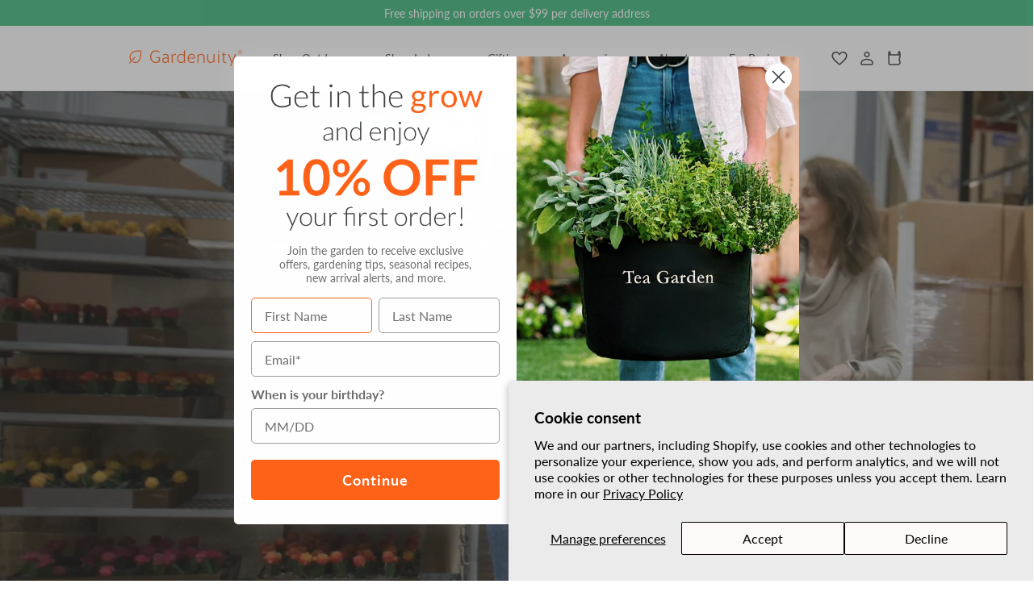

--- FILE ---
content_type: text/html; charset=utf-8
request_url: https://gardenuity.com/
body_size: 76479
content:
<!doctype html>
<html class="no-js" lang="en">
  <head>
    <script type="application/vnd.locksmith+json" data-locksmith>{"version":"v252","locked":false,"initialized":true,"scope":"index","access_granted":true,"access_denied":false,"requires_customer":false,"manual_lock":false,"remote_lock":false,"has_timeout":false,"remote_rendered":null,"hide_resource":false,"hide_links_to_resource":false,"transparent":true,"locks":{"all":[],"opened":[]},"keys":[],"keys_signature":"c54557af3ce91dfb154d0ed9fff63d1df1840003ea73bcabf1b6e3d660528643","state":{"template":"index","theme":122467221586,"product":null,"collection":null,"page":null,"blog":null,"article":null,"app":null},"now":1768413464,"path":"\/","locale_root_url":"\/","canonical_url":"https:\/\/gardenuity.com\/","customer_id":null,"customer_id_signature":"c54557af3ce91dfb154d0ed9fff63d1df1840003ea73bcabf1b6e3d660528643","cart":null}</script><script data-locksmith>!function(){undefined;!function(){var s=window.Locksmith={},e=document.querySelector('script[type="application/vnd.locksmith+json"]'),n=e&&e.innerHTML;if(s.state={},s.util={},s.loading=!1,n)try{s.state=JSON.parse(n)}catch(d){}if(document.addEventListener&&document.querySelector){var o,a,i,t=[76,79,67,75,83,77,73,84,72,49,49],c=function(){a=t.slice(0)},l="style",r=function(e){e&&27!==e.keyCode&&"click"!==e.type||(document.removeEventListener("keydown",r),document.removeEventListener("click",r),o&&document.body.removeChild(o),o=null)};c(),document.addEventListener("keyup",function(e){if(e.keyCode===a[0]){if(clearTimeout(i),a.shift(),0<a.length)return void(i=setTimeout(c,1e3));c(),r(),(o=document.createElement("div"))[l].width="50%",o[l].maxWidth="1000px",o[l].height="85%",o[l].border="1px rgba(0, 0, 0, 0.2) solid",o[l].background="rgba(255, 255, 255, 0.99)",o[l].borderRadius="4px",o[l].position="fixed",o[l].top="50%",o[l].left="50%",o[l].transform="translateY(-50%) translateX(-50%)",o[l].boxShadow="0 2px 5px rgba(0, 0, 0, 0.3), 0 0 100vh 100vw rgba(0, 0, 0, 0.5)",o[l].zIndex="2147483645";var t=document.createElement("textarea");t.value=JSON.stringify(JSON.parse(n),null,2),t[l].border="none",t[l].display="block",t[l].boxSizing="border-box",t[l].width="100%",t[l].height="100%",t[l].background="transparent",t[l].padding="22px",t[l].fontFamily="monospace",t[l].fontSize="14px",t[l].color="#333",t[l].resize="none",t[l].outline="none",t.readOnly=!0,o.appendChild(t),document.body.appendChild(o),t.addEventListener("click",function(e){e.stopImmediatePropagation()}),t.select(),document.addEventListener("keydown",r),document.addEventListener("click",r)}})}s.isEmbedded=-1!==window.location.search.indexOf("_ab=0&_fd=0&_sc=1"),s.path=s.state.path||window.location.pathname,s.basePath=s.state.locale_root_url.concat("/apps/locksmith").replace(/^\/\//,"/"),s.reloading=!1,s.util.console=window.console||{log:function(){},error:function(){}},s.util.makeUrl=function(e,t){var n,o=s.basePath+e,a=[],i=s.cache();for(n in i)a.push(n+"="+encodeURIComponent(i[n]));for(n in t)a.push(n+"="+encodeURIComponent(t[n]));return s.state.customer_id&&(a.push("customer_id="+encodeURIComponent(s.state.customer_id)),a.push("customer_id_signature="+encodeURIComponent(s.state.customer_id_signature))),o+=(-1===o.indexOf("?")?"?":"&")+a.join("&")},s._initializeCallbacks=[],s.on=function(e,t){if("initialize"!==e)throw'Locksmith.on() currently only supports the "initialize" event';s._initializeCallbacks.push(t)},s.initializeSession=function(e){if(!s.isEmbedded){var t=!1,n=!0,o=!0;(e=e||{}).silent&&(o=n=!(t=!0)),s.ping({silent:t,spinner:n,reload:o,callback:function(){s._initializeCallbacks.forEach(function(e){e()})}})}},s.cache=function(e){var t={};try{var n=function a(e){return(document.cookie.match("(^|; )"+e+"=([^;]*)")||0)[2]};t=JSON.parse(decodeURIComponent(n("locksmith-params")||"{}"))}catch(d){}if(e){for(var o in e)t[o]=e[o];document.cookie="locksmith-params=; expires=Thu, 01 Jan 1970 00:00:00 GMT; path=/",document.cookie="locksmith-params="+encodeURIComponent(JSON.stringify(t))+"; path=/"}return t},s.cache.cart=s.state.cart,s.cache.cartLastSaved=null,s.params=s.cache(),s.util.reload=function(){s.reloading=!0;try{window.location.href=window.location.href.replace(/#.*/,"")}catch(d){s.util.console.error("Preferred reload method failed",d),window.location.reload()}},s.cache.saveCart=function(e){if(!s.cache.cart||s.cache.cart===s.cache.cartLastSaved)return e?e():null;var t=s.cache.cartLastSaved;s.cache.cartLastSaved=s.cache.cart,fetch("/cart/update.js",{method:"POST",headers:{"Content-Type":"application/json",Accept:"application/json"},body:JSON.stringify({attributes:{locksmith:s.cache.cart}})}).then(function(e){if(!e.ok)throw new Error("Cart update failed: "+e.status);return e.json()}).then(function(){e&&e()})["catch"](function(e){if(s.cache.cartLastSaved=t,!s.reloading)throw e})},s.util.spinnerHTML='<style>body{background:#FFF}@keyframes spin{from{transform:rotate(0deg)}to{transform:rotate(360deg)}}#loading{display:flex;width:100%;height:50vh;color:#777;align-items:center;justify-content:center}#loading .spinner{display:block;animation:spin 600ms linear infinite;position:relative;width:50px;height:50px}#loading .spinner-ring{stroke:currentColor;stroke-dasharray:100%;stroke-width:2px;stroke-linecap:round;fill:none}</style><div id="loading"><div class="spinner"><svg width="100%" height="100%"><svg preserveAspectRatio="xMinYMin"><circle class="spinner-ring" cx="50%" cy="50%" r="45%"></circle></svg></svg></div></div>',s.util.clobberBody=function(e){document.body.innerHTML=e},s.util.clobberDocument=function(e){e.responseText&&(e=e.responseText),document.documentElement&&document.removeChild(document.documentElement);var t=document.open("text/html","replace");t.writeln(e),t.close(),setTimeout(function(){var e=t.querySelector("[autofocus]");e&&e.focus()},100)},s.util.serializeForm=function(e){if(e&&"FORM"===e.nodeName){var t,n,o={};for(t=e.elements.length-1;0<=t;t-=1)if(""!==e.elements[t].name)switch(e.elements[t].nodeName){case"INPUT":switch(e.elements[t].type){default:case"text":case"hidden":case"password":case"button":case"reset":case"submit":o[e.elements[t].name]=e.elements[t].value;break;case"checkbox":case"radio":e.elements[t].checked&&(o[e.elements[t].name]=e.elements[t].value);break;case"file":}break;case"TEXTAREA":o[e.elements[t].name]=e.elements[t].value;break;case"SELECT":switch(e.elements[t].type){case"select-one":o[e.elements[t].name]=e.elements[t].value;break;case"select-multiple":for(n=e.elements[t].options.length-1;0<=n;n-=1)e.elements[t].options[n].selected&&(o[e.elements[t].name]=e.elements[t].options[n].value)}break;case"BUTTON":switch(e.elements[t].type){case"reset":case"submit":case"button":o[e.elements[t].name]=e.elements[t].value}}return o}},s.util.on=function(e,i,s,t){t=t||document;var c="locksmith-"+e+i,n=function(e){var t=e.target,n=e.target.parentElement,o=t&&t.className&&(t.className.baseVal||t.className)||"",a=n&&n.className&&(n.className.baseVal||n.className)||"";("string"==typeof o&&-1!==o.split(/\s+/).indexOf(i)||"string"==typeof a&&-1!==a.split(/\s+/).indexOf(i))&&!e[c]&&(e[c]=!0,s(e))};t.attachEvent?t.attachEvent(e,n):t.addEventListener(e,n,!1)},s.util.enableActions=function(e){s.util.on("click","locksmith-action",function(e){e.preventDefault();var t=e.target;t.dataset.confirmWith&&!confirm(t.dataset.confirmWith)||(t.disabled=!0,t.innerText=t.dataset.disableWith,s.post("/action",t.dataset.locksmithParams,{spinner:!1,type:"text",success:function(e){(e=JSON.parse(e.responseText)).message&&alert(e.message),s.util.reload()}}))},e)},s.util.inject=function(e,t){var n=["data","locksmith","append"];if(-1!==t.indexOf(n.join("-"))){var o=document.createElement("div");o.innerHTML=t,e.appendChild(o)}else e.innerHTML=t;var a,i,s=e.querySelectorAll("script");for(i=0;i<s.length;++i){a=s[i];var c=document.createElement("script");if(a.type&&(c.type=a.type),a.src)c.src=a.src;else{var l=document.createTextNode(a.innerHTML);c.appendChild(l)}e.appendChild(c)}var r=e.querySelector("[autofocus]");r&&r.focus()},s.post=function(e,t,n){!1!==(n=n||{}).spinner&&s.util.clobberBody(s.util.spinnerHTML);var o={};n.container===document?(o.layout=1,n.success=function(e){s.util.clobberDocument(e)}):n.container&&(o.layout=0,n.success=function(e){var t=document.getElementById(n.container);s.util.inject(t,e),t.id===t.firstChild.id&&t.parentElement.replaceChild(t.firstChild,t)}),n.form_type&&(t.form_type=n.form_type),n.include_layout_classes!==undefined&&(t.include_layout_classes=n.include_layout_classes),n.lock_id!==undefined&&(t.lock_id=n.lock_id),s.loading=!0;var a=s.util.makeUrl(e,o),i="json"===n.type||"text"===n.type;fetch(a,{method:"POST",headers:{"Content-Type":"application/json",Accept:i?"application/json":"text/html"},body:JSON.stringify(t)}).then(function(e){if(!e.ok)throw new Error("Request failed: "+e.status);return e.text()}).then(function(e){var t=n.success||s.util.clobberDocument;t(i?{responseText:e}:e)})["catch"](function(e){if(!s.reloading)if("dashboard.weglot.com"!==window.location.host){if(!n.silent)throw alert("Something went wrong! Please refresh and try again."),e;console.error(e)}else console.error(e)})["finally"](function(){s.loading=!1})},s.postResource=function(e,t){e.path=s.path,e.search=window.location.search,e.state=s.state,e.passcode&&(e.passcode=e.passcode.trim()),e.email&&(e.email=e.email.trim()),e.state.cart=s.cache.cart,e.locksmith_json=s.jsonTag,e.locksmith_json_signature=s.jsonTagSignature,s.post("/resource",e,t)},s.ping=function(e){if(!s.isEmbedded){e=e||{};var t=function(){e.reload?s.util.reload():"function"==typeof e.callback&&e.callback()};s.post("/ping",{path:s.path,search:window.location.search,state:s.state},{spinner:!!e.spinner,silent:"undefined"==typeof e.silent||e.silent,type:"text",success:function(e){e&&e.responseText?((e=JSON.parse(e.responseText)).messages&&0<e.messages.length&&s.showMessages(e.messages),e.cart&&s.cache.cart!==e.cart?(s.cache.cart=e.cart,s.cache.saveCart(function(){t(),e.cart&&e.cart.match(/^.+:/)&&s.util.reload()})):t()):console.error("[Locksmith] Invalid result in ping callback:",e)}})}},s.timeoutMonitor=function(){var e=s.cache.cart;s.ping({callback:function(){e!==s.cache.cart||setTimeout(function(){s.timeoutMonitor()},6e4)}})},s.showMessages=function(e){var t=document.createElement("div");t.style.position="fixed",t.style.left=0,t.style.right=0,t.style.bottom="-50px",t.style.opacity=0,t.style.background="#191919",t.style.color="#ddd",t.style.transition="bottom 0.2s, opacity 0.2s",t.style.zIndex=999999,t.innerHTML="        <style>          .locksmith-ab .locksmith-b { display: none; }          .locksmith-ab.toggled .locksmith-b { display: flex; }          .locksmith-ab.toggled .locksmith-a { display: none; }          .locksmith-flex { display: flex; flex-wrap: wrap; justify-content: space-between; align-items: center; padding: 10px 20px; }          .locksmith-message + .locksmith-message { border-top: 1px #555 solid; }          .locksmith-message a { color: inherit; font-weight: bold; }          .locksmith-message a:hover { color: inherit; opacity: 0.8; }          a.locksmith-ab-toggle { font-weight: inherit; text-decoration: underline; }          .locksmith-text { flex-grow: 1; }          .locksmith-cta { flex-grow: 0; text-align: right; }          .locksmith-cta button { transform: scale(0.8); transform-origin: left; }          .locksmith-cta > * { display: block; }          .locksmith-cta > * + * { margin-top: 10px; }          .locksmith-message a.locksmith-close { flex-grow: 0; text-decoration: none; margin-left: 15px; font-size: 30px; font-family: monospace; display: block; padding: 2px 10px; }                    @media screen and (max-width: 600px) {            .locksmith-wide-only { display: none !important; }            .locksmith-flex { padding: 0 15px; }            .locksmith-flex > * { margin-top: 5px; margin-bottom: 5px; }            .locksmith-cta { text-align: left; }          }                    @media screen and (min-width: 601px) {            .locksmith-narrow-only { display: none !important; }          }        </style>      "+e.map(function(e){return'<div class="locksmith-message">'+e+"</div>"}).join(""),document.body.appendChild(t),document.body.style.position="relative",document.body.parentElement.style.paddingBottom=t.offsetHeight+"px",setTimeout(function(){t.style.bottom=0,t.style.opacity=1},50),s.util.on("click","locksmith-ab-toggle",function(e){e.preventDefault();for(var t=e.target.parentElement;-1===t.className.split(" ").indexOf("locksmith-ab");)t=t.parentElement;-1!==t.className.split(" ").indexOf("toggled")?t.className=t.className.replace("toggled",""):t.className=t.className+" toggled"}),s.util.enableActions(t)}}()}();</script>
      <script data-locksmith>Locksmith.cache.cart=null</script>

  <script data-locksmith>Locksmith.jsonTag="{\"version\":\"v252\",\"locked\":false,\"initialized\":true,\"scope\":\"index\",\"access_granted\":true,\"access_denied\":false,\"requires_customer\":false,\"manual_lock\":false,\"remote_lock\":false,\"has_timeout\":false,\"remote_rendered\":null,\"hide_resource\":false,\"hide_links_to_resource\":false,\"transparent\":true,\"locks\":{\"all\":[],\"opened\":[]},\"keys\":[],\"keys_signature\":\"c54557af3ce91dfb154d0ed9fff63d1df1840003ea73bcabf1b6e3d660528643\",\"state\":{\"template\":\"index\",\"theme\":122467221586,\"product\":null,\"collection\":null,\"page\":null,\"blog\":null,\"article\":null,\"app\":null},\"now\":1768413464,\"path\":\"\\\/\",\"locale_root_url\":\"\\\/\",\"canonical_url\":\"https:\\\/\\\/gardenuity.com\\\/\",\"customer_id\":null,\"customer_id_signature\":\"c54557af3ce91dfb154d0ed9fff63d1df1840003ea73bcabf1b6e3d660528643\",\"cart\":null}";Locksmith.jsonTagSignature="252b046eb7000340cb59e032db6aac1145e0f643413e689a2efdd4d5cfb42a08"</script>
    <script
      src="//d1liekpayvooaz.cloudfront.net/apps/customizery/customizery.js?shop=gardenuitymatch.myshopify.com"
    ></script>
    <link rel="preconnect dns-prefetch" href="https://api.config-security.com/" crossorigin>
    <link rel="preconnect dns-prefetch" href="https://conf.config-security.com/" crossorigin>
    <link rel="preconnect dns-prefetch" href="https://whale.camera/" crossorigin>
    <script>
      /* >> TriplePixel :: start*/
      (window.TriplePixelData = {
        TripleName: 'gardenuitymatch.myshopify.com',
        ver: '2.12',
        plat: 'SHOPIFY',
        isHeadless: false,
      }),
        (function (W, H, A, L, E, _, B, N) {
          function O(U, T, P, H, R) {
            void 0 === R && (R = !1),
              (H = new XMLHttpRequest()),
              P ? (H.open('POST', U, !0), H.setRequestHeader('Content-Type', 'text/plain')) : H.open('GET', U, !0),
              H.send(JSON.stringify(P || {})),
              (H.onreadystatechange = function () {
                4 === H.readyState && 200 === H.status
                  ? ((R = H.responseText), U.includes('.txt') ? eval(R) : P || (N[B] = R))
                  : (299 < H.status || H.status < 200) && T && !R && ((R = !0), O(U, T - 1, P));
              });
          }
          if (((N = window), !N[H + 'sn'])) {
            (N[H + 'sn'] = 1),
              (L = function () {
                return Date.now().toString(36) + '_' + Math.random().toString(36);
              });
            try {
              A.setItem(H, 1 + (0 | A.getItem(H) || 0)),
                (E = JSON.parse(A.getItem(H + 'U') || '[]')).push({
                  u: location.href,
                  r: document.referrer,
                  t: Date.now(),
                  id: L(),
                }),
                A.setItem(H + 'U', JSON.stringify(E));
            } catch (e) {}
            var i, m, p;
            A.getItem('"!nC`') ||
              ((_ = A),
              (A = N),
              A[H] ||
                ((E = A[H] =
                  function (t, e, a) {
                    return (
                      void 0 === a && (a = []),
                      'State' == t ? E.s : ((W = L()), (E._q = E._q || []).push([W, t, e].concat(a)), W)
                    );
                  }),
                (E.s = 'Installed'),
                (E._q = []),
                (E.ch = W),
                (B = 'configSecurityConfModel'),
                (N[B] = 1),
                O('https://conf.config-security.com/model', 5),
                (i = L()),
                (m = A[atob('c2NyZWVu')]),
                _.setItem('di_pmt_wt', i),
                (p = {
                  id: i,
                  action: 'profile',
                  avatar: _.getItem('auth-security_rand_salt_'),
                  time: m[atob('d2lkdGg=')] + ':' + m[atob('aGVpZ2h0')],
                  host: A.TriplePixelData.TripleName,
                  plat: A.TriplePixelData.plat,
                  url: window.location.href,
                  ref: document.referrer,
                  ver: A.TriplePixelData.ver,
                }),
                O('https://api.config-security.com/event', 5, p),
                O('https://whale.camera/live/dot.txt', 5)));
          }
        })('', 'TriplePixel', localStorage);
      /* << TriplePixel :: end*/
    </script>
    <link rel="preconnect dns-prefetch" href="https://api.config-security.com/" crossorigin>
    <link rel="preconnect dns-prefetch" href="https://conf.config-security.com/" crossorigin>
    <link rel="preconnect dns-prefetch" href="https://whale.camera/" crossorigin>
    <script>
      /* >> TriplePixel :: start*/
      (window.TriplePixelData = {
        TripleName: 'gardenuitymatch.myshopify.com',
        ver: '2.12',
        plat: 'SHOPIFY',
        isHeadless: false,
      }),
        (function (W, H, A, L, E, _, B, N) {
          function O(U, T, P, H, R) {
            void 0 === R && (R = !1),
              (H = new XMLHttpRequest()),
              P ? (H.open('POST', U, !0), H.setRequestHeader('Content-Type', 'text/plain')) : H.open('GET', U, !0),
              H.send(JSON.stringify(P || {})),
              (H.onreadystatechange = function () {
                4 === H.readyState && 200 === H.status
                  ? ((R = H.responseText), U.includes('.txt') ? eval(R) : P || (N[B] = R))
                  : (299 < H.status || H.status < 200) && T && !R && ((R = !0), O(U, T - 1, P));
              });
          }
          if (((N = window), !N[H + 'sn'])) {
            (N[H + 'sn'] = 1),
              (L = function () {
                return Date.now().toString(36) + '_' + Math.random().toString(36);
              });
            try {
              A.setItem(H, 1 + (0 | A.getItem(H) || 0)),
                (E = JSON.parse(A.getItem(H + 'U') || '[]')).push({
                  u: location.href,
                  r: document.referrer,
                  t: Date.now(),
                  id: L(),
                }),
                A.setItem(H + 'U', JSON.stringify(E));
            } catch (e) {}
            var i, m, p;
            A.getItem('"!nC`') ||
              ((_ = A),
              (A = N),
              A[H] ||
                ((E = A[H] =
                  function (t, e, a) {
                    return (
                      void 0 === a && (a = []),
                      'State' == t ? E.s : ((W = L()), (E._q = E._q || []).push([W, t, e].concat(a)), W)
                    );
                  }),
                (E.s = 'Installed'),
                (E._q = []),
                (E.ch = W),
                (B = 'configSecurityConfModel'),
                (N[B] = 1),
                O('https://conf.config-security.com/model', 5),
                (i = L()),
                (m = A[atob('c2NyZWVu')]),
                _.setItem('di_pmt_wt', i),
                (p = {
                  id: i,
                  action: 'profile',
                  avatar: _.getItem('auth-security_rand_salt_'),
                  time: m[atob('d2lkdGg=')] + ':' + m[atob('aGVpZ2h0')],
                  host: A.TriplePixelData.TripleName,
                  plat: A.TriplePixelData.plat,
                  url: window.location.href,
                  ref: document.referrer,
                  ver: A.TriplePixelData.ver,
                }),
                O('https://api.config-security.com/event', 5, p),
                O('https://whale.camera/live/dot.txt', 5)));
          }
        })('', 'TriplePixel', localStorage);
      /* << TriplePixel :: end*/
    </script>

    <!-- Microsoft Clarity Tracking Code -->
    <script type="text/javascript">
      (function (c, l, a, r, i, t, y) {
        c[a] =
          c[a] ||
          function () {
            (c[a].q = c[a].q || []).push(arguments);
          };
        t = l.createElement(r);
        t.async = 1;
        t.src = 'https://www.clarity.ms/tag/' + i;
        y = l.getElementsByTagName(r)[0];
        y.parentNode.insertBefore(t, y);
      })(window, document, 'clarity', 'script', 'gdplr0obyu');
    </script>
    <!-- End Microsoft Clarity Tracking Code -->
    <meta charset="utf-8">
    <meta http-equiv="X-UA-Compatible" content="IE=edge">
    <meta name="viewport" content="width=device-width,initial-scale=1">
    <meta name="theme-color" content="">
    <link rel="canonical" href="https://gardenuity.com/"><link rel="icon" type="image/png" href="//gardenuity.com/cdn/shop/files/B2C-Favicon-orange_b4fba690-4261-4d14-8824-5e99d981afb8.png?crop=center&height=32&v=1734129242&width=32"><link rel="preconnect" href="https://fonts.shopifycdn.com" crossorigin><title>
      Gardenuity | Patio Container Gardens | Grow Everyday Well-Being
</title>

    
<meta name="description" content="Easy to grow Outdoor Herb + Veggie Gardens and Indoor Desktop Gardens. Improve your health and well-being through the restorative power of nature.">


    

<meta property="og:site_name" content="Gardenuity">
<meta property="og:url" content="https://gardenuity.com/"><meta property="og:title" content="Gardenuity | Patio Container Gardens | Grow Everyday Well-Being">
<meta property="og:type" content="website">
<meta property="og:description" content="Easy to grow Outdoor Herb + Veggie Gardens and Indoor Desktop Gardens. Improve your health and well-being through the restorative power of nature.">
<meta property="og:image" content="http://gardenuity.com/cdn/shop/files/landing-image-option-2.jpg?v=1753815602">
<meta property="og:image:secure_url" content="https://gardenuity.com/cdn/shop/files/landing-image-option-2.jpg?v=1753815602">
<meta property="og:image:width" content="1300">
  <meta property="og:image:height" content="710"><meta name="twitter:card" content="summary_large_image"><meta name="twitter:title" content="Gardenuity | Patio Container Gardens | Grow Everyday Well-Being">
<meta name="twitter:description" content="Easy to grow Outdoor Herb + Veggie Gardens and Indoor Desktop Gardens. Improve your health and well-being through the restorative power of nature.">


    <script src="//gardenuity.com/cdn/shop/t/16/assets/constants.js?v=58251544750838685771690375313" defer="defer"></script>
    <script src="//gardenuity.com/cdn/shop/t/16/assets/pubsub.js?v=158357773527763999511690375313" defer="defer"></script>
    <script src="//gardenuity.com/cdn/shop/t/16/assets/global.js?v=175430678155873335021699698986" defer="defer"></script>
    <script
      src="https://cdn.jsdelivr.net/npm/@splidejs/splide-extension-auto-scroll@0.5.3/dist/js/splide-extension-auto-scroll.min.js"
      integrity="sha256-A+2opyqhvbBV8tbd9mIM8w9zvvMYHOawY03BQRtq7Kw="
      crossorigin="anonymous"
    ></script>
    <script
      src="https://cdn.jsdelivr.net/npm/@splidejs/splide-extension-intersection@0.2.0/dist/js/splide-extension-intersection.min.js"
      integrity="sha256-JKADUEtliYhbM/9Tqt7qaeQb7T2XmLEKqJ068n6tcq0="
      crossorigin="anonymous"
    ></script>
    <script
      src="https://cdn.jsdelivr.net/npm/@splidejs/splide@4.1.4/dist/js/splide.min.js"
      integrity="sha256-FZsW7H2V5X9TGinSjjwYJ419Xka27I8XPDmWryGlWtw="
      crossorigin="anonymous"
    ></script><script>
      
  /** Disable gistToken attribute */
      
  if (typeof(GIST) == 'undefined') {
    window.GIST = GIST = {};
  }      

  window.GIST.disable_token = true;
      
</script>
    <script>window.performance && window.performance.mark && window.performance.mark('shopify.content_for_header.start');</script><meta name="google-site-verification" content="uX5_oVsgpbVTewWkwb0618T5gWSWiZZoIWh1S8lN2SM">
<meta name="facebook-domain-verification" content="sednthak8qolu30en46lkulbtbo3t9">
<meta id="shopify-digital-wallet" name="shopify-digital-wallet" content="/17867495/digital_wallets/dialog">
<meta name="shopify-checkout-api-token" content="92d98daefd92b27e7215b56eef13f37f">
<meta id="in-context-paypal-metadata" data-shop-id="17867495" data-venmo-supported="false" data-environment="production" data-locale="en_US" data-paypal-v4="true" data-currency="USD">
<script async="async" src="/checkouts/internal/preloads.js?locale=en-US"></script>
<link rel="preconnect" href="https://shop.app" crossorigin="anonymous">
<script async="async" src="https://shop.app/checkouts/internal/preloads.js?locale=en-US&shop_id=17867495" crossorigin="anonymous"></script>
<script id="apple-pay-shop-capabilities" type="application/json">{"shopId":17867495,"countryCode":"US","currencyCode":"USD","merchantCapabilities":["supports3DS"],"merchantId":"gid:\/\/shopify\/Shop\/17867495","merchantName":"Gardenuity","requiredBillingContactFields":["postalAddress","email","phone"],"requiredShippingContactFields":["postalAddress","email","phone"],"shippingType":"shipping","supportedNetworks":["visa","masterCard","amex","discover","elo","jcb"],"total":{"type":"pending","label":"Gardenuity","amount":"1.00"},"shopifyPaymentsEnabled":true,"supportsSubscriptions":true}</script>
<script id="shopify-features" type="application/json">{"accessToken":"92d98daefd92b27e7215b56eef13f37f","betas":["rich-media-storefront-analytics"],"domain":"gardenuity.com","predictiveSearch":true,"shopId":17867495,"locale":"en"}</script>
<script>var Shopify = Shopify || {};
Shopify.shop = "gardenuitymatch.myshopify.com";
Shopify.locale = "en";
Shopify.currency = {"active":"USD","rate":"1.0"};
Shopify.country = "US";
Shopify.theme = {"name":"shopify-theme\/theme-rebuild","id":122467221586,"schema_name":"Dawn","schema_version":"10.0.0","theme_store_id":null,"role":"main"};
Shopify.theme.handle = "null";
Shopify.theme.style = {"id":null,"handle":null};
Shopify.cdnHost = "gardenuity.com/cdn";
Shopify.routes = Shopify.routes || {};
Shopify.routes.root = "/";</script>
<script type="module">!function(o){(o.Shopify=o.Shopify||{}).modules=!0}(window);</script>
<script>!function(o){function n(){var o=[];function n(){o.push(Array.prototype.slice.apply(arguments))}return n.q=o,n}var t=o.Shopify=o.Shopify||{};t.loadFeatures=n(),t.autoloadFeatures=n()}(window);</script>
<script>
  window.ShopifyPay = window.ShopifyPay || {};
  window.ShopifyPay.apiHost = "shop.app\/pay";
  window.ShopifyPay.redirectState = null;
</script>
<script id="shop-js-analytics" type="application/json">{"pageType":"index"}</script>
<script defer="defer" async type="module" src="//gardenuity.com/cdn/shopifycloud/shop-js/modules/v2/client.init-shop-cart-sync_IZsNAliE.en.esm.js"></script>
<script defer="defer" async type="module" src="//gardenuity.com/cdn/shopifycloud/shop-js/modules/v2/chunk.common_0OUaOowp.esm.js"></script>
<script type="module">
  await import("//gardenuity.com/cdn/shopifycloud/shop-js/modules/v2/client.init-shop-cart-sync_IZsNAliE.en.esm.js");
await import("//gardenuity.com/cdn/shopifycloud/shop-js/modules/v2/chunk.common_0OUaOowp.esm.js");

  window.Shopify.SignInWithShop?.initShopCartSync?.({"fedCMEnabled":true,"windoidEnabled":true});

</script>
<script>
  window.Shopify = window.Shopify || {};
  if (!window.Shopify.featureAssets) window.Shopify.featureAssets = {};
  window.Shopify.featureAssets['shop-js'] = {"shop-cart-sync":["modules/v2/client.shop-cart-sync_DLOhI_0X.en.esm.js","modules/v2/chunk.common_0OUaOowp.esm.js"],"init-fed-cm":["modules/v2/client.init-fed-cm_C6YtU0w6.en.esm.js","modules/v2/chunk.common_0OUaOowp.esm.js"],"shop-button":["modules/v2/client.shop-button_BCMx7GTG.en.esm.js","modules/v2/chunk.common_0OUaOowp.esm.js"],"shop-cash-offers":["modules/v2/client.shop-cash-offers_BT26qb5j.en.esm.js","modules/v2/chunk.common_0OUaOowp.esm.js","modules/v2/chunk.modal_CGo_dVj3.esm.js"],"init-windoid":["modules/v2/client.init-windoid_B9PkRMql.en.esm.js","modules/v2/chunk.common_0OUaOowp.esm.js"],"init-shop-email-lookup-coordinator":["modules/v2/client.init-shop-email-lookup-coordinator_DZkqjsbU.en.esm.js","modules/v2/chunk.common_0OUaOowp.esm.js"],"shop-toast-manager":["modules/v2/client.shop-toast-manager_Di2EnuM7.en.esm.js","modules/v2/chunk.common_0OUaOowp.esm.js"],"shop-login-button":["modules/v2/client.shop-login-button_BtqW_SIO.en.esm.js","modules/v2/chunk.common_0OUaOowp.esm.js","modules/v2/chunk.modal_CGo_dVj3.esm.js"],"avatar":["modules/v2/client.avatar_BTnouDA3.en.esm.js"],"pay-button":["modules/v2/client.pay-button_CWa-C9R1.en.esm.js","modules/v2/chunk.common_0OUaOowp.esm.js"],"init-shop-cart-sync":["modules/v2/client.init-shop-cart-sync_IZsNAliE.en.esm.js","modules/v2/chunk.common_0OUaOowp.esm.js"],"init-customer-accounts":["modules/v2/client.init-customer-accounts_DenGwJTU.en.esm.js","modules/v2/client.shop-login-button_BtqW_SIO.en.esm.js","modules/v2/chunk.common_0OUaOowp.esm.js","modules/v2/chunk.modal_CGo_dVj3.esm.js"],"init-shop-for-new-customer-accounts":["modules/v2/client.init-shop-for-new-customer-accounts_JdHXxpS9.en.esm.js","modules/v2/client.shop-login-button_BtqW_SIO.en.esm.js","modules/v2/chunk.common_0OUaOowp.esm.js","modules/v2/chunk.modal_CGo_dVj3.esm.js"],"init-customer-accounts-sign-up":["modules/v2/client.init-customer-accounts-sign-up_D6__K_p8.en.esm.js","modules/v2/client.shop-login-button_BtqW_SIO.en.esm.js","modules/v2/chunk.common_0OUaOowp.esm.js","modules/v2/chunk.modal_CGo_dVj3.esm.js"],"checkout-modal":["modules/v2/client.checkout-modal_C_ZQDY6s.en.esm.js","modules/v2/chunk.common_0OUaOowp.esm.js","modules/v2/chunk.modal_CGo_dVj3.esm.js"],"shop-follow-button":["modules/v2/client.shop-follow-button_XetIsj8l.en.esm.js","modules/v2/chunk.common_0OUaOowp.esm.js","modules/v2/chunk.modal_CGo_dVj3.esm.js"],"lead-capture":["modules/v2/client.lead-capture_DvA72MRN.en.esm.js","modules/v2/chunk.common_0OUaOowp.esm.js","modules/v2/chunk.modal_CGo_dVj3.esm.js"],"shop-login":["modules/v2/client.shop-login_ClXNxyh6.en.esm.js","modules/v2/chunk.common_0OUaOowp.esm.js","modules/v2/chunk.modal_CGo_dVj3.esm.js"],"payment-terms":["modules/v2/client.payment-terms_CNlwjfZz.en.esm.js","modules/v2/chunk.common_0OUaOowp.esm.js","modules/v2/chunk.modal_CGo_dVj3.esm.js"]};
</script>
<script>(function() {
  var isLoaded = false;
  function asyncLoad() {
    if (isLoaded) return;
    isLoaded = true;
    var urls = ["\/\/shopify.privy.com\/widget.js?shop=gardenuitymatch.myshopify.com","https:\/\/cdn.zigpoll.com\/zigpoll-shopify-embed.js?accountId=635066bc201ba50be85fa0e8\u0026shop=gardenuitymatch.myshopify.com","https:\/\/static.shareasale.com\/json\/shopify\/shareasale-tracking.js?sasmid=145453\u0026ssmtid=19038\u0026shop=gardenuitymatch.myshopify.com","https:\/\/config.gorgias.chat\/bundle-loader\/01GYCCXBA1HAGTQNQ7BAVC8NBZ?source=shopify1click\u0026shop=gardenuitymatch.myshopify.com","https:\/\/shopify-widget.route.com\/shopify.widget.js?shop=gardenuitymatch.myshopify.com","https:\/\/static.klaviyo.com\/onsite\/js\/klaviyo.js?company_id=SuzNHZ\u0026shop=gardenuitymatch.myshopify.com","\/\/d1liekpayvooaz.cloudfront.net\/apps\/customizery\/customizery.js?shop=gardenuitymatch.myshopify.com","https:\/\/cdn.giftship.app\/build\/storefront\/giftship.js?shop=gardenuitymatch.myshopify.com","https:\/\/cdn.rebuyengine.com\/onsite\/js\/rebuy.js?shop=gardenuitymatch.myshopify.com","https:\/\/shopify-extension.getredo.com\/main.js?widget_id=uzbzo7ro2us3q31\u0026shop=gardenuitymatch.myshopify.com","https:\/\/cdn.9gtb.com\/loader.js?g_cvt_id=989c6d43-a34d-4266-ba8e-cb76a951530b\u0026shop=gardenuitymatch.myshopify.com","https:\/\/sdk.postscript.io\/sdk-script-loader.bundle.js?shopId=727997\u0026shop=gardenuitymatch.myshopify.com"];
    for (var i = 0; i < urls.length; i++) {
      var s = document.createElement('script');
      s.type = 'text/javascript';
      s.async = true;
      s.src = urls[i];
      var x = document.getElementsByTagName('script')[0];
      x.parentNode.insertBefore(s, x);
    }
  };
  if(window.attachEvent) {
    window.attachEvent('onload', asyncLoad);
  } else {
    window.addEventListener('load', asyncLoad, false);
  }
})();</script>
<script id="__st">var __st={"a":17867495,"offset":-21600,"reqid":"08184e1c-769e-4be9-9fed-5836e9fc4834-1768413464","pageurl":"gardenuity.com\/","u":"fb8fa73678cf","p":"home"};</script>
<script>window.ShopifyPaypalV4VisibilityTracking = true;</script>
<script id="captcha-bootstrap">!function(){'use strict';const t='contact',e='account',n='new_comment',o=[[t,t],['blogs',n],['comments',n],[t,'customer']],c=[[e,'customer_login'],[e,'guest_login'],[e,'recover_customer_password'],[e,'create_customer']],r=t=>t.map((([t,e])=>`form[action*='/${t}']:not([data-nocaptcha='true']) input[name='form_type'][value='${e}']`)).join(','),a=t=>()=>t?[...document.querySelectorAll(t)].map((t=>t.form)):[];function s(){const t=[...o],e=r(t);return a(e)}const i='password',u='form_key',d=['recaptcha-v3-token','g-recaptcha-response','h-captcha-response',i],f=()=>{try{return window.sessionStorage}catch{return}},m='__shopify_v',_=t=>t.elements[u];function p(t,e,n=!1){try{const o=window.sessionStorage,c=JSON.parse(o.getItem(e)),{data:r}=function(t){const{data:e,action:n}=t;return t[m]||n?{data:e,action:n}:{data:t,action:n}}(c);for(const[e,n]of Object.entries(r))t.elements[e]&&(t.elements[e].value=n);n&&o.removeItem(e)}catch(o){console.error('form repopulation failed',{error:o})}}const l='form_type',E='cptcha';function T(t){t.dataset[E]=!0}const w=window,h=w.document,L='Shopify',v='ce_forms',y='captcha';let A=!1;((t,e)=>{const n=(g='f06e6c50-85a8-45c8-87d0-21a2b65856fe',I='https://cdn.shopify.com/shopifycloud/storefront-forms-hcaptcha/ce_storefront_forms_captcha_hcaptcha.v1.5.2.iife.js',D={infoText:'Protected by hCaptcha',privacyText:'Privacy',termsText:'Terms'},(t,e,n)=>{const o=w[L][v],c=o.bindForm;if(c)return c(t,g,e,D).then(n);var r;o.q.push([[t,g,e,D],n]),r=I,A||(h.body.append(Object.assign(h.createElement('script'),{id:'captcha-provider',async:!0,src:r})),A=!0)});var g,I,D;w[L]=w[L]||{},w[L][v]=w[L][v]||{},w[L][v].q=[],w[L][y]=w[L][y]||{},w[L][y].protect=function(t,e){n(t,void 0,e),T(t)},Object.freeze(w[L][y]),function(t,e,n,w,h,L){const[v,y,A,g]=function(t,e,n){const i=e?o:[],u=t?c:[],d=[...i,...u],f=r(d),m=r(i),_=r(d.filter((([t,e])=>n.includes(e))));return[a(f),a(m),a(_),s()]}(w,h,L),I=t=>{const e=t.target;return e instanceof HTMLFormElement?e:e&&e.form},D=t=>v().includes(t);t.addEventListener('submit',(t=>{const e=I(t);if(!e)return;const n=D(e)&&!e.dataset.hcaptchaBound&&!e.dataset.recaptchaBound,o=_(e),c=g().includes(e)&&(!o||!o.value);(n||c)&&t.preventDefault(),c&&!n&&(function(t){try{if(!f())return;!function(t){const e=f();if(!e)return;const n=_(t);if(!n)return;const o=n.value;o&&e.removeItem(o)}(t);const e=Array.from(Array(32),(()=>Math.random().toString(36)[2])).join('');!function(t,e){_(t)||t.append(Object.assign(document.createElement('input'),{type:'hidden',name:u})),t.elements[u].value=e}(t,e),function(t,e){const n=f();if(!n)return;const o=[...t.querySelectorAll(`input[type='${i}']`)].map((({name:t})=>t)),c=[...d,...o],r={};for(const[a,s]of new FormData(t).entries())c.includes(a)||(r[a]=s);n.setItem(e,JSON.stringify({[m]:1,action:t.action,data:r}))}(t,e)}catch(e){console.error('failed to persist form',e)}}(e),e.submit())}));const S=(t,e)=>{t&&!t.dataset[E]&&(n(t,e.some((e=>e===t))),T(t))};for(const o of['focusin','change'])t.addEventListener(o,(t=>{const e=I(t);D(e)&&S(e,y())}));const B=e.get('form_key'),M=e.get(l),P=B&&M;t.addEventListener('DOMContentLoaded',(()=>{const t=y();if(P)for(const e of t)e.elements[l].value===M&&p(e,B);[...new Set([...A(),...v().filter((t=>'true'===t.dataset.shopifyCaptcha))])].forEach((e=>S(e,t)))}))}(h,new URLSearchParams(w.location.search),n,t,e,['guest_login'])})(!0,!0)}();</script>
<script integrity="sha256-4kQ18oKyAcykRKYeNunJcIwy7WH5gtpwJnB7kiuLZ1E=" data-source-attribution="shopify.loadfeatures" defer="defer" src="//gardenuity.com/cdn/shopifycloud/storefront/assets/storefront/load_feature-a0a9edcb.js" crossorigin="anonymous"></script>
<script crossorigin="anonymous" defer="defer" src="//gardenuity.com/cdn/shopifycloud/storefront/assets/shopify_pay/storefront-65b4c6d7.js?v=20250812"></script>
<script data-source-attribution="shopify.dynamic_checkout.dynamic.init">var Shopify=Shopify||{};Shopify.PaymentButton=Shopify.PaymentButton||{isStorefrontPortableWallets:!0,init:function(){window.Shopify.PaymentButton.init=function(){};var t=document.createElement("script");t.src="https://gardenuity.com/cdn/shopifycloud/portable-wallets/latest/portable-wallets.en.js",t.type="module",document.head.appendChild(t)}};
</script>
<script data-source-attribution="shopify.dynamic_checkout.buyer_consent">
  function portableWalletsHideBuyerConsent(e){var t=document.getElementById("shopify-buyer-consent"),n=document.getElementById("shopify-subscription-policy-button");t&&n&&(t.classList.add("hidden"),t.setAttribute("aria-hidden","true"),n.removeEventListener("click",e))}function portableWalletsShowBuyerConsent(e){var t=document.getElementById("shopify-buyer-consent"),n=document.getElementById("shopify-subscription-policy-button");t&&n&&(t.classList.remove("hidden"),t.removeAttribute("aria-hidden"),n.addEventListener("click",e))}window.Shopify?.PaymentButton&&(window.Shopify.PaymentButton.hideBuyerConsent=portableWalletsHideBuyerConsent,window.Shopify.PaymentButton.showBuyerConsent=portableWalletsShowBuyerConsent);
</script>
<script data-source-attribution="shopify.dynamic_checkout.cart.bootstrap">document.addEventListener("DOMContentLoaded",(function(){function t(){return document.querySelector("shopify-accelerated-checkout-cart, shopify-accelerated-checkout")}if(t())Shopify.PaymentButton.init();else{new MutationObserver((function(e,n){t()&&(Shopify.PaymentButton.init(),n.disconnect())})).observe(document.body,{childList:!0,subtree:!0})}}));
</script>
<script id='scb4127' type='text/javascript' async='' src='https://gardenuity.com/cdn/shopifycloud/privacy-banner/storefront-banner.js'></script><link id="shopify-accelerated-checkout-styles" rel="stylesheet" media="screen" href="https://gardenuity.com/cdn/shopifycloud/portable-wallets/latest/accelerated-checkout-backwards-compat.css" crossorigin="anonymous">
<style id="shopify-accelerated-checkout-cart">
        #shopify-buyer-consent {
  margin-top: 1em;
  display: inline-block;
  width: 100%;
}

#shopify-buyer-consent.hidden {
  display: none;
}

#shopify-subscription-policy-button {
  background: none;
  border: none;
  padding: 0;
  text-decoration: underline;
  font-size: inherit;
  cursor: pointer;
}

#shopify-subscription-policy-button::before {
  box-shadow: none;
}

      </style>
<script id="sections-script" data-sections="header" defer="defer" src="//gardenuity.com/cdn/shop/t/16/compiled_assets/scripts.js?21971"></script>
<script>window.performance && window.performance.mark && window.performance.mark('shopify.content_for_header.end');</script>


    <style data-shopify>
      @font-face {
  font-family: Lato;
  font-weight: 400;
  font-style: normal;
  font-display: swap;
  src: url("//gardenuity.com/cdn/fonts/lato/lato_n4.c3b93d431f0091c8be23185e15c9d1fee1e971c5.woff2") format("woff2"),
       url("//gardenuity.com/cdn/fonts/lato/lato_n4.d5c00c781efb195594fd2fd4ad04f7882949e327.woff") format("woff");
}

      @font-face {
  font-family: Lato;
  font-weight: 700;
  font-style: normal;
  font-display: swap;
  src: url("//gardenuity.com/cdn/fonts/lato/lato_n7.900f219bc7337bc57a7a2151983f0a4a4d9d5dcf.woff2") format("woff2"),
       url("//gardenuity.com/cdn/fonts/lato/lato_n7.a55c60751adcc35be7c4f8a0313f9698598612ee.woff") format("woff");
}

      @font-face {
  font-family: Lato;
  font-weight: 400;
  font-style: italic;
  font-display: swap;
  src: url("//gardenuity.com/cdn/fonts/lato/lato_i4.09c847adc47c2fefc3368f2e241a3712168bc4b6.woff2") format("woff2"),
       url("//gardenuity.com/cdn/fonts/lato/lato_i4.3c7d9eb6c1b0a2bf62d892c3ee4582b016d0f30c.woff") format("woff");
}

      @font-face {
  font-family: Lato;
  font-weight: 700;
  font-style: italic;
  font-display: swap;
  src: url("//gardenuity.com/cdn/fonts/lato/lato_i7.16ba75868b37083a879b8dd9f2be44e067dfbf92.woff2") format("woff2"),
       url("//gardenuity.com/cdn/fonts/lato/lato_i7.4c07c2b3b7e64ab516aa2f2081d2bb0366b9dce8.woff") format("woff");
}

      @font-face {
  font-family: Lato;
  font-weight: 300;
  font-style: normal;
  font-display: swap;
  src: url("//gardenuity.com/cdn/fonts/lato/lato_n3.a7080ececf6191f1dd5b0cb021691ca9b855c876.woff2") format("woff2"),
       url("//gardenuity.com/cdn/fonts/lato/lato_n3.61e34b2ff7341f66543eb08e8c47eef9e1cde558.woff") format("woff");
}


      
        :root,
        .color-background-1 {
          --color-background: 255,255,255;
        
          --gradient-background: #ffffff;
        
        --color-foreground: 63,62,60;
        --color-shadow: 18,18,18;
        --color-button: 18,18,18;
        --color-button-text: 255,255,255;
        --color-secondary-button: 255,255,255;
        --color-secondary-button-text: 18,18,18;
        --color-link: 18,18,18;
        --color-badge-foreground: 63,62,60;
        --color-badge-background: 255,255,255;
        --color-badge-border: 63,62,60;
        --payment-terms-background-color: rgb(255 255 255);
      }
      
        
        .color-background-2 {
          --color-background: 255,122,58;
        
          --gradient-background: #ff7a3a;
        
        --color-foreground: 255,255,255;
        --color-shadow: 18,18,18;
        --color-button: 255,122,58;
        --color-button-text: 243,243,243;
        --color-secondary-button: 255,122,58;
        --color-secondary-button-text: 255,255,255;
        --color-link: 255,255,255;
        --color-badge-foreground: 255,255,255;
        --color-badge-background: 255,122,58;
        --color-badge-border: 255,255,255;
        --payment-terms-background-color: rgb(255 122 58);
      }
      
        
        .color-inverse {
          --color-background: 36,40,51;
        
          --gradient-background: #242833;
        
        --color-foreground: 255,255,255;
        --color-shadow: 18,18,18;
        --color-button: 255,255,255;
        --color-button-text: 0,0,0;
        --color-secondary-button: 36,40,51;
        --color-secondary-button-text: 255,255,255;
        --color-link: 255,255,255;
        --color-badge-foreground: 255,255,255;
        --color-badge-background: 36,40,51;
        --color-badge-border: 255,255,255;
        --payment-terms-background-color: rgb(36 40 51);
      }
      
        
        .color-accent-1 {
          --color-background: 65,186,128;
        
          --gradient-background: #41ba80;
        
        --color-foreground: 255,255,255;
        --color-shadow: 18,18,18;
        --color-button: 255,255,255;
        --color-button-text: 18,18,18;
        --color-secondary-button: 65,186,128;
        --color-secondary-button-text: 255,255,255;
        --color-link: 255,255,255;
        --color-badge-foreground: 255,255,255;
        --color-badge-background: 65,186,128;
        --color-badge-border: 255,255,255;
        --payment-terms-background-color: rgb(65 186 128);
      }
      
        
        .color-accent-2 {
          --color-background: 51,79,180;
        
          --gradient-background: #334fb4;
        
        --color-foreground: 255,255,255;
        --color-shadow: 18,18,18;
        --color-button: 255,255,255;
        --color-button-text: 51,79,180;
        --color-secondary-button: 51,79,180;
        --color-secondary-button-text: 255,255,255;
        --color-link: 255,255,255;
        --color-badge-foreground: 255,255,255;
        --color-badge-background: 51,79,180;
        --color-badge-border: 255,255,255;
        --payment-terms-background-color: rgb(51 79 180);
      }
      

      body, .color-background-1, .color-background-2, .color-inverse, .color-accent-1, .color-accent-2 {
        color: rgba(var(--color-foreground), 1);
        background-color: rgb(var(--color-background));
      }

      :root {
        --font-body-family: Lato, sans-serif;
        --font-body-style: normal;
        --font-body-weight: 400;
        --font-body-weight-bold: 700;

        --font-heading-family: Lato, sans-serif;
        --font-heading-style: normal;
        --font-heading-weight: 300;

        --font-body-scale: 1.0;
        --font-heading-scale: 1.0;

        --media-padding: px;
        --media-border-opacity: 0.05;
        --media-border-width: 1px;
        --media-radius: 0px;
        --media-shadow-opacity: 0.0;
        --media-shadow-horizontal-offset: 0px;
        --media-shadow-vertical-offset: 4px;
        --media-shadow-blur-radius: 5px;
        --media-shadow-visible: 0;

        --page-width: 1000px;
        --page-width-margin: 0rem;

        --product-card-image-padding: 0.0rem;
        --product-card-corner-radius: 0.0rem;
        --product-card-text-alignment: left;
        --product-card-border-width: 0.0rem;
        --product-card-border-opacity: 0.1;
        --product-card-shadow-opacity: 0.0;
        --product-card-shadow-visible: 0;
        --product-card-shadow-horizontal-offset: 0.0rem;
        --product-card-shadow-vertical-offset: 0.4rem;
        --product-card-shadow-blur-radius: 0.5rem;

        --collection-card-image-padding: 0.0rem;
        --collection-card-corner-radius: 0.0rem;
        --collection-card-text-alignment: left;
        --collection-card-border-width: 0.0rem;
        --collection-card-border-opacity: 0.1;
        --collection-card-shadow-opacity: 0.0;
        --collection-card-shadow-visible: 0;
        --collection-card-shadow-horizontal-offset: 0.0rem;
        --collection-card-shadow-vertical-offset: 0.4rem;
        --collection-card-shadow-blur-radius: 0.5rem;

        --blog-card-image-padding: 0.0rem;
        --blog-card-corner-radius: 0.0rem;
        --blog-card-text-alignment: left;
        --blog-card-border-width: 0.0rem;
        --blog-card-border-opacity: 0.1;
        --blog-card-shadow-opacity: 0.0;
        --blog-card-shadow-visible: 0;
        --blog-card-shadow-horizontal-offset: 0.0rem;
        --blog-card-shadow-vertical-offset: 0.4rem;
        --blog-card-shadow-blur-radius: 0.5rem;

        --badge-corner-radius: 0.0rem;

        --popup-border-width: 1px;
        --popup-border-opacity: 0.1;
        --popup-corner-radius: 0px;
        --popup-shadow-opacity: 0.05;
        --popup-shadow-horizontal-offset: 0px;
        --popup-shadow-vertical-offset: 4px;
        --popup-shadow-blur-radius: 5px;

        --drawer-border-width: 1px;
        --drawer-border-opacity: 0.1;
        --drawer-shadow-opacity: 0.0;
        --drawer-shadow-horizontal-offset: 0px;
        --drawer-shadow-vertical-offset: 4px;
        --drawer-shadow-blur-radius: 5px;

        --spacing-sections-desktop: 0px;
        --spacing-sections-mobile: 0px;

        --grid-desktop-vertical-spacing: 8px;
        --grid-desktop-horizontal-spacing: 4px;
        --grid-mobile-vertical-spacing: 4px;
        --grid-mobile-horizontal-spacing: 2px;

        --text-boxes-border-opacity: 0.1;
        --text-boxes-border-width: 0px;
        --text-boxes-radius: 0px;
        --text-boxes-shadow-opacity: 0.0;
        --text-boxes-shadow-visible: 0;
        --text-boxes-shadow-horizontal-offset: 0px;
        --text-boxes-shadow-vertical-offset: 4px;
        --text-boxes-shadow-blur-radius: 5px;

        --buttons-radius: 0px;
        --buttons-radius-outset: 0px;
        --buttons-border-width: 1px;
        --buttons-border-opacity: 1.0;
        --buttons-shadow-opacity: 0.0;
        --buttons-shadow-visible: 0;
        --buttons-shadow-horizontal-offset: 0px;
        --buttons-shadow-vertical-offset: 4px;
        --buttons-shadow-blur-radius: 5px;
        --buttons-border-offset: 0px;

        --inputs-radius: 0px;
        --inputs-border-width: 1px;
        --inputs-border-opacity: 0.55;
        --inputs-shadow-opacity: 0.0;
        --inputs-shadow-horizontal-offset: 0px;
        --inputs-margin-offset: 0px;
        --inputs-shadow-vertical-offset: 4px;
        --inputs-shadow-blur-radius: 5px;
        --inputs-radius-outset: 0px;

        --variant-pills-radius: 40px;
        --variant-pills-border-width: 1px;
        --variant-pills-border-opacity: 0.55;
        --variant-pills-shadow-opacity: 0.0;
        --variant-pills-shadow-horizontal-offset: 0px;
        --variant-pills-shadow-vertical-offset: 4px;
        --variant-pills-shadow-blur-radius: 5px;
      }

      html {
        height: 100%;
      }

      body {
        display: grid;
        grid-template-rows: auto auto 1fr auto;
        grid-template-columns: 100%;
        min-height: 100%;
        margin: 0;
        font-family: var(--font-body-family);
        font-style: var(--font-body-style);
        font-weight: var(--font-body-weight);
      }
    </style>

    <link href="//gardenuity.com/cdn/shop/t/16/assets/base.css?v=31477615507537824801749152783" rel="stylesheet" type="text/css" media="all" />
    <link
      rel="stylesheet"
      href="https://cdnjs.cloudflare.com/ajax/libs/splidejs/4.1.4/css/splide-core.min.css"
      integrity="sha512-cSogJ0h5p3lhb//GYQRKsQAiwRku2tKOw/Rgvba47vg0+iOFrQ94iQbmAvRPF5+qkF8+gT7XBct233jFg1cBaQ=="
      crossorigin="anonymous"
      referrerpolicy="no-referrer"
    >
    <link href="//gardenuity.com/cdn/shop/t/16/assets/application.css?v=155570295432220863331757682585" rel="stylesheet" type="text/css" media="all" />
<link rel="preload" as="font" href="//gardenuity.com/cdn/fonts/lato/lato_n4.c3b93d431f0091c8be23185e15c9d1fee1e971c5.woff2" type="font/woff2" crossorigin><link rel="preload" as="font" href="//gardenuity.com/cdn/fonts/lato/lato_n3.a7080ececf6191f1dd5b0cb021691ca9b855c876.woff2" type="font/woff2" crossorigin><script>
      document.documentElement.className = document.documentElement.className.replace('no-js', 'js');
      if (Shopify.designMode) {
        document.documentElement.classList.add('shopify-design-mode');
      }
    </script>

    <script async src="https://cdn-widgetsrepository.yotpo.com/v1/loader/5CZZ9wHo1DAT9g4dv81ypiiYomqySfLuBONrEahF" type="text/javascript"></script>

  <!-- BEGIN app block: shopify://apps/minmaxify-order-limits/blocks/app-embed-block/3acfba32-89f3-4377-ae20-cbb9abc48475 --><script type="text/javascript">minMaxifyContext={cartItemExtras: []}</script> <script type="text/javascript" src="https://limits.minmaxify.com/gardenuitymatch.myshopify.com?v=123a&r=20250106023835"></script>

<!-- END app block --><!-- BEGIN app block: shopify://apps/instafeed/blocks/head-block/c447db20-095d-4a10-9725-b5977662c9d5 --><link rel="preconnect" href="https://cdn.nfcube.com/">
<link rel="preconnect" href="https://scontent.cdninstagram.com/">


  <script>
    document.addEventListener('DOMContentLoaded', function () {
      let instafeedScript = document.createElement('script');

      
        instafeedScript.src = 'https://storage.nfcube.com/instafeed-7faee2879c909fd6dc5fc5bc2cbc2f31.js';
      

      document.body.appendChild(instafeedScript);
    });
  </script>





<!-- END app block --><!-- BEGIN app block: shopify://apps/giftship/blocks/giftship/26bd5756-d344-471d-baf8-ba6267b82da9 -->
<!-- BEGIN app snippet: giftship_snippet -->










<script defer>
  if (typeof(GIST) == 'undefined') {
    window.GIST = GIST = {};
  }
  if (typeof(GIST.f) == 'undefined') {
    GIST.f = {};
  }

  GIST.drawer_cart = false;

  GIST.f._drawerRedirect = function() {

    var cartRedirect = localStorage.getItem("gs_drawer_cart_redirect");

    if (GIST.drawer_cart === true && cartRedirect === "true" && window.location.search.indexOf("gs_drawer_referrer") === -1) {
      var redirectUrl = "/";
      if (document.referrer && document.referrer.indexOf("/a/gs") === -1 && document.referrer.indexOf("/checkouts/") === -1) {
        redirectUrl = document.referrer;
      }
      if (redirectUrl.indexOf("?") === -1) {
        redirectUrl = redirectUrl + "?gs_drawer_open=true";
      } else if (redirectUrl.indexOf("gs_drawer_open") === -1) {
        redirectUrl = redirectUrl + "&gs_drawer_open=true";
      }
      window.location = redirectUrl;
    }
  }

  localStorage.removeItem("gs_drawer_cart_redirect");

  
</script>






<!-- END app snippet -->



<!-- END app block --><!-- BEGIN app block: shopify://apps/elevar-conversion-tracking/blocks/dataLayerEmbed/bc30ab68-b15c-4311-811f-8ef485877ad6 -->



<script type="module" dynamic>
  const configUrl = "/a/elevar/static/configs/5075ba47e546d84bc26cc6d4a7456cb07760e4bd/config.js";
  const config = (await import(configUrl)).default;
  const scriptUrl = config.script_src_app_theme_embed;

  if (scriptUrl) {
    const { handler } = await import(scriptUrl);

    await handler(
      config,
      {
        cartData: {
  marketId: "948273234",
  attributes:{},
  cartTotal: "0.0",
  currencyCode:"USD",
  items: []
}
,
        user: {cartTotal: "0.0",
    currencyCode:"USD",customer: {},
}
,
        isOnCartPage:false,
        collectionView:null,
        searchResultsView:null,
        productView:null,
        checkoutComplete: null
      }
    );
  }
</script>


<!-- END app block --><!-- BEGIN app block: shopify://apps/klaviyo-email-marketing-sms/blocks/klaviyo-onsite-embed/2632fe16-c075-4321-a88b-50b567f42507 -->












  <script async src="https://static.klaviyo.com/onsite/js/SuzNHZ/klaviyo.js?company_id=SuzNHZ"></script>
  <script>!function(){if(!window.klaviyo){window._klOnsite=window._klOnsite||[];try{window.klaviyo=new Proxy({},{get:function(n,i){return"push"===i?function(){var n;(n=window._klOnsite).push.apply(n,arguments)}:function(){for(var n=arguments.length,o=new Array(n),w=0;w<n;w++)o[w]=arguments[w];var t="function"==typeof o[o.length-1]?o.pop():void 0,e=new Promise((function(n){window._klOnsite.push([i].concat(o,[function(i){t&&t(i),n(i)}]))}));return e}}})}catch(n){window.klaviyo=window.klaviyo||[],window.klaviyo.push=function(){var n;(n=window._klOnsite).push.apply(n,arguments)}}}}();</script>

  




  <script>
    window.klaviyoReviewsProductDesignMode = false
  </script>



  <!-- BEGIN app snippet: customer-hub-data --><script>
  if (!window.customerHub) {
    window.customerHub = {};
  }
  window.customerHub.storefrontRoutes = {
    login: "/account/login?return_url=%2F%23k-hub",
    register: "/account/register?return_url=%2F%23k-hub",
    logout: "/account/logout",
    profile: "/account",
    addresses: "/account/addresses",
  };
  
  window.customerHub.userId = null;
  
  window.customerHub.storeDomain = "gardenuitymatch.myshopify.com";

  

  
    window.customerHub.storeLocale = {
        currentLanguage: 'en',
        currentCountry: 'US',
        availableLanguages: [
          
            {
              iso_code: 'en',
              endonym_name: 'English'
            }
          
        ],
        availableCountries: [
          
            {
              iso_code: 'US',
              name: 'United States',
              currency_code: 'USD'
            }
          
        ]
    };
  
</script>
<!-- END app snippet -->





<!-- END app block --><!-- BEGIN app block: shopify://apps/wishlist-hero/blocks/app-embed/a9a5079b-59e8-47cb-b659-ecf1c60b9b72 -->


<script type="text/javascript">
  
    window.wishlisthero_buttonProdPageClasses = [];
  
  
    window.wishlisthero_cartDotClasses = [];
  
</script>
<!-- BEGIN app snippet: extraStyles -->

<style>
  .wishlisthero-floating {
    position: absolute;
    top: 5px;
    z-index: 21;
    border-radius: 100%;
    width: fit-content;
    right: 5px;
    left: auto;
    &.wlh-left-btn {
      left: 5px !important;
      right: auto !important;
    }
    &.wlh-right-btn {
      right: 5px !important;
      left: auto !important;
    }
    
  }
  @media(min-width:1300px) {
    .product-item__link.product-item__image--margins .wishlisthero-floating, {
      
        left: 50% !important;
        margin-left: -295px;
      
    }
  }
  .MuiTypography-h1,.MuiTypography-h2,.MuiTypography-h3,.MuiTypography-h4,.MuiTypography-h5,.MuiTypography-h6,.MuiButton-root,.MuiCardHeader-title a {
    font-family: ,  !important;
  }
</style>






<!-- END app snippet -->
<!-- BEGIN app snippet: renderAssets -->

  <link rel="preload" href="https://cdn.shopify.com/extensions/019badc7-12fe-783e-9dfe-907190f91114/wishlist-hero-81/assets/Dawn.css" as="style" onload="this.onload=null;this.rel='stylesheet'">
  <noscript><link href="//cdn.shopify.com/extensions/019badc7-12fe-783e-9dfe-907190f91114/wishlist-hero-81/assets/Dawn.css" rel="stylesheet" type="text/css" media="all" /></noscript>
  <script defer src="https://cdn.shopify.com/extensions/019badc7-12fe-783e-9dfe-907190f91114/wishlist-hero-81/assets/Dawn.js"></script>
  <!-- END app snippet -->


<script type="text/javascript">
  try{
  
    var scr_bdl_path = "https://cdn.shopify.com/extensions/019badc7-12fe-783e-9dfe-907190f91114/wishlist-hero-81/assets/bundle2.js";
    window._wh_asset_path = scr_bdl_path.substring(0,scr_bdl_path.lastIndexOf("/")) + "/";
  

  }catch(e){ console.log(e)}
  try{

  
    window.WishListHero_setting = {"ButtonColor":"#FF6319","IconColor":"rgba(255, 255, 255, 1)","IconType":"Heart","ThrdParty_Trans_active":false,"ButtonTextBeforeAdding":"Add to wishlist","ButtonTextAfterAdding":"ADDED TO WISHLIST","AnimationAfterAddition":"Blink","ButtonTextAddToCart":"ADD TO CART","ButtonTextOutOfStock":"OUT OF STOCK","ButtonTextAddAllToCart":"ADD ALL TO CART","ButtonTextRemoveAllToCart":"REMOVE ALL FROM WISHLIST","AddedProductNotificationText":"Product added to wishlist successfully","AddedProductToCartNotificationText":"Product added to cart successfully","ViewCartLinkText":"View Cart","SharePopup_TitleText":"Share My wishlist","SharePopup_shareBtnText":"Share wishlist","SharePopup_shareHederText":"Share on Social Networks","SharePopup_shareCopyText":"Or copy Wishlist link to share","SharePopup_shareCancelBtnText":"cancel","SharePopup_shareCopyBtnText":"copy","SharePopup_shareCopiedText":"Copied","SendEMailPopup_BtnText":"send email","SendEMailPopup_FromText":"Your Name","SendEMailPopup_ToText":"To email","SendEMailPopup_BodyText":"Note","SendEMailPopup_SendBtnText":"send","SendEMailPopup_SendNotificationText":"email sent successfully","SendEMailPopup_TitleText":"Send My Wislist via Email","AddProductMessageText":"Are you sure you want to add all items to cart ?","RemoveProductMessageText":"Are you sure you want to remove this item from your wishlist ?","RemoveAllProductMessageText":"Are you sure you want to remove all items from your wishlist ?","RemovedProductNotificationText":"Product removed from wishlist successfully","AddAllOutOfStockProductNotificationText":"There seems to have been an issue adding items to cart, please try again later","RemovePopupOkText":"ok","RemovePopup_HeaderText":"ARE YOU SURE?","ViewWishlistText":"View wishlist","EmptyWishlistText":"there are no items in this wishlist","BuyNowButtonText":"Buy Now","BuyNowButtonColor":"rgb(144, 86, 162)","BuyNowTextButtonColor":"rgb(255, 255, 255)","Wishlist_Title":"My Wishlist","WishlistHeaderTitleAlignment":"Center","WishlistProductImageSize":"Large","PriceColor":"rgba(63, 62, 60, .5)","HeaderFontSize":"30","PriceFontSize":"18","ProductNameFontSize":"16","LaunchPointType":"header_menu","DisplayWishlistAs":"seprate_page","DisplayButtonAs":"icon_only","PopupSize":"md","HideAddToCartButton":false,"NoRedirectAfterAddToCart":false,"DisableGuestCustomer":false,"LoginPopupContent":"Please login to save your wishlist across devices.","LoginPopupLoginBtnText":"Login","LoginPopupContentFontSize":"20","NotificationPopupPosition":"right","WishlistButtonTextColor":"rgba(255, 255, 255, 1)","EnableRemoveFromWishlistAfterAddButtonText":"Remove from wishlist","_id":"64e705c1c8b77525794d7880","EnableCollection":false,"EnableShare":true,"RemovePowerBy":false,"EnableFBPixel":false,"DisapleApp":false,"FloatPointPossition":"bottom_right","HeartStateToggle":true,"HeaderMenuItemsIndicator":true,"EnableRemoveFromWishlistAfterAdd":true,"CollectionViewAddedToWishlistIconBackgroundColor":"","CollectionViewAddedToWishlistIconColor":"#FF6319","CollectionViewIconBackgroundColor":"","CollectionViewIconColor":"","EnableKlaviyoOnsiteTracking":true,"Shop":"gardenuitymatch.myshopify.com","shop":"gardenuitymatch.myshopify.com","Status":"Active","Plan":"SILVER"};
    if(typeof(window.WishListHero_setting_theme_override) != "undefined"){
                                                                                window.WishListHero_setting = {
                                                                                    ...window.WishListHero_setting,
                                                                                    ...window.WishListHero_setting_theme_override
                                                                                };
                                                                            }
                                                                            // Done

  

  }catch(e){ console.error('Error loading config',e); }
</script>


  <script src="https://cdn.shopify.com/extensions/019badc7-12fe-783e-9dfe-907190f91114/wishlist-hero-81/assets/bundle2.js" defer></script>




<!-- BEGIN app snippet: TransArray -->
<script>
  window.WLH_reload_translations = function() {
    let _wlh_res = {};
    if (window.WishListHero_setting && window.WishListHero_setting['ThrdParty_Trans_active']) {

      
        

        window.WishListHero_setting["ButtonTextBeforeAdding"] = "";
        _wlh_res["ButtonTextBeforeAdding"] = "";
        

        window.WishListHero_setting["ButtonTextAfterAdding"] = "";
        _wlh_res["ButtonTextAfterAdding"] = "";
        

        window.WishListHero_setting["ButtonTextAddToCart"] = "";
        _wlh_res["ButtonTextAddToCart"] = "";
        

        window.WishListHero_setting["ButtonTextOutOfStock"] = "";
        _wlh_res["ButtonTextOutOfStock"] = "";
        

        window.WishListHero_setting["ButtonTextAddAllToCart"] = "";
        _wlh_res["ButtonTextAddAllToCart"] = "";
        

        window.WishListHero_setting["ButtonTextRemoveAllToCart"] = "";
        _wlh_res["ButtonTextRemoveAllToCart"] = "";
        

        window.WishListHero_setting["AddedProductNotificationText"] = "";
        _wlh_res["AddedProductNotificationText"] = "";
        

        window.WishListHero_setting["AddedProductToCartNotificationText"] = "";
        _wlh_res["AddedProductToCartNotificationText"] = "";
        

        window.WishListHero_setting["ViewCartLinkText"] = "";
        _wlh_res["ViewCartLinkText"] = "";
        

        window.WishListHero_setting["SharePopup_TitleText"] = "";
        _wlh_res["SharePopup_TitleText"] = "";
        

        window.WishListHero_setting["SharePopup_shareBtnText"] = "";
        _wlh_res["SharePopup_shareBtnText"] = "";
        

        window.WishListHero_setting["SharePopup_shareHederText"] = "";
        _wlh_res["SharePopup_shareHederText"] = "";
        

        window.WishListHero_setting["SharePopup_shareCopyText"] = "";
        _wlh_res["SharePopup_shareCopyText"] = "";
        

        window.WishListHero_setting["SharePopup_shareCancelBtnText"] = "";
        _wlh_res["SharePopup_shareCancelBtnText"] = "";
        

        window.WishListHero_setting["SharePopup_shareCopyBtnText"] = "";
        _wlh_res["SharePopup_shareCopyBtnText"] = "";
        

        window.WishListHero_setting["SendEMailPopup_BtnText"] = "";
        _wlh_res["SendEMailPopup_BtnText"] = "";
        

        window.WishListHero_setting["SendEMailPopup_FromText"] = "";
        _wlh_res["SendEMailPopup_FromText"] = "";
        

        window.WishListHero_setting["SendEMailPopup_ToText"] = "";
        _wlh_res["SendEMailPopup_ToText"] = "";
        

        window.WishListHero_setting["SendEMailPopup_BodyText"] = "";
        _wlh_res["SendEMailPopup_BodyText"] = "";
        

        window.WishListHero_setting["SendEMailPopup_SendBtnText"] = "";
        _wlh_res["SendEMailPopup_SendBtnText"] = "";
        

        window.WishListHero_setting["SendEMailPopup_SendNotificationText"] = "";
        _wlh_res["SendEMailPopup_SendNotificationText"] = "";
        

        window.WishListHero_setting["SendEMailPopup_TitleText"] = "";
        _wlh_res["SendEMailPopup_TitleText"] = "";
        

        window.WishListHero_setting["AddProductMessageText"] = "";
        _wlh_res["AddProductMessageText"] = "";
        

        window.WishListHero_setting["RemoveProductMessageText"] = "";
        _wlh_res["RemoveProductMessageText"] = "";
        

        window.WishListHero_setting["RemoveAllProductMessageText"] = "";
        _wlh_res["RemoveAllProductMessageText"] = "";
        

        window.WishListHero_setting["RemovedProductNotificationText"] = "";
        _wlh_res["RemovedProductNotificationText"] = "";
        

        window.WishListHero_setting["AddAllOutOfStockProductNotificationText"] = "";
        _wlh_res["AddAllOutOfStockProductNotificationText"] = "";
        

        window.WishListHero_setting["RemovePopupOkText"] = "";
        _wlh_res["RemovePopupOkText"] = "";
        

        window.WishListHero_setting["RemovePopup_HeaderText"] = "";
        _wlh_res["RemovePopup_HeaderText"] = "";
        

        window.WishListHero_setting["ViewWishlistText"] = "";
        _wlh_res["ViewWishlistText"] = "";
        

        window.WishListHero_setting["EmptyWishlistText"] = "";
        _wlh_res["EmptyWishlistText"] = "";
        

        window.WishListHero_setting["BuyNowButtonText"] = "";
        _wlh_res["BuyNowButtonText"] = "";
        

        window.WishListHero_setting["Wishlist_Title"] = "";
        _wlh_res["Wishlist_Title"] = "";
        

        window.WishListHero_setting["LoginPopupContent"] = "";
        _wlh_res["LoginPopupContent"] = "";
        

        window.WishListHero_setting["LoginPopupLoginBtnText"] = "";
        _wlh_res["LoginPopupLoginBtnText"] = "";
        

        window.WishListHero_setting["EnableRemoveFromWishlistAfterAddButtonText"] = "";
        _wlh_res["EnableRemoveFromWishlistAfterAddButtonText"] = "";
        

        window.WishListHero_setting["LowStockEmailSubject"] = "";
        _wlh_res["LowStockEmailSubject"] = "";
        

        window.WishListHero_setting["OnSaleEmailSubject"] = "";
        _wlh_res["OnSaleEmailSubject"] = "";
        

        window.WishListHero_setting["SharePopup_shareCopiedText"] = "";
        _wlh_res["SharePopup_shareCopiedText"] = "";
    }
    return _wlh_res;
  }
  window.WLH_reload_translations();
</script><!-- END app snippet -->

<!-- END app block --><link href="https://cdn.shopify.com/extensions/019ba248-59c1-767e-8aa5-72cbc3124f90/corner-94/assets/cornerWidget.css" rel="stylesheet" type="text/css" media="all">
<script src="https://cdn.shopify.com/extensions/019b9f0f-8b69-7514-8a96-def41174748a/prive-main-shopify-app-31/assets/widget.min.small.js" type="text/javascript" defer="defer"></script>
<script src="https://cdn.shopify.com/extensions/019bb44f-1d98-7bf6-8b51-cb48c7e82503/smile-io-264/assets/smile-loader.js" type="text/javascript" defer="defer"></script>
<link href="https://monorail-edge.shopifysvc.com" rel="dns-prefetch">
<script>(function(){if ("sendBeacon" in navigator && "performance" in window) {try {var session_token_from_headers = performance.getEntriesByType('navigation')[0].serverTiming.find(x => x.name == '_s').description;} catch {var session_token_from_headers = undefined;}var session_cookie_matches = document.cookie.match(/_shopify_s=([^;]*)/);var session_token_from_cookie = session_cookie_matches && session_cookie_matches.length === 2 ? session_cookie_matches[1] : "";var session_token = session_token_from_headers || session_token_from_cookie || "";function handle_abandonment_event(e) {var entries = performance.getEntries().filter(function(entry) {return /monorail-edge.shopifysvc.com/.test(entry.name);});if (!window.abandonment_tracked && entries.length === 0) {window.abandonment_tracked = true;var currentMs = Date.now();var navigation_start = performance.timing.navigationStart;var payload = {shop_id: 17867495,url: window.location.href,navigation_start,duration: currentMs - navigation_start,session_token,page_type: "index"};window.navigator.sendBeacon("https://monorail-edge.shopifysvc.com/v1/produce", JSON.stringify({schema_id: "online_store_buyer_site_abandonment/1.1",payload: payload,metadata: {event_created_at_ms: currentMs,event_sent_at_ms: currentMs}}));}}window.addEventListener('pagehide', handle_abandonment_event);}}());</script>
<script id="web-pixels-manager-setup">(function e(e,d,r,n,o){if(void 0===o&&(o={}),!Boolean(null===(a=null===(i=window.Shopify)||void 0===i?void 0:i.analytics)||void 0===a?void 0:a.replayQueue)){var i,a;window.Shopify=window.Shopify||{};var t=window.Shopify;t.analytics=t.analytics||{};var s=t.analytics;s.replayQueue=[],s.publish=function(e,d,r){return s.replayQueue.push([e,d,r]),!0};try{self.performance.mark("wpm:start")}catch(e){}var l=function(){var e={modern:/Edge?\/(1{2}[4-9]|1[2-9]\d|[2-9]\d{2}|\d{4,})\.\d+(\.\d+|)|Firefox\/(1{2}[4-9]|1[2-9]\d|[2-9]\d{2}|\d{4,})\.\d+(\.\d+|)|Chrom(ium|e)\/(9{2}|\d{3,})\.\d+(\.\d+|)|(Maci|X1{2}).+ Version\/(15\.\d+|(1[6-9]|[2-9]\d|\d{3,})\.\d+)([,.]\d+|)( \(\w+\)|)( Mobile\/\w+|) Safari\/|Chrome.+OPR\/(9{2}|\d{3,})\.\d+\.\d+|(CPU[ +]OS|iPhone[ +]OS|CPU[ +]iPhone|CPU IPhone OS|CPU iPad OS)[ +]+(15[._]\d+|(1[6-9]|[2-9]\d|\d{3,})[._]\d+)([._]\d+|)|Android:?[ /-](13[3-9]|1[4-9]\d|[2-9]\d{2}|\d{4,})(\.\d+|)(\.\d+|)|Android.+Firefox\/(13[5-9]|1[4-9]\d|[2-9]\d{2}|\d{4,})\.\d+(\.\d+|)|Android.+Chrom(ium|e)\/(13[3-9]|1[4-9]\d|[2-9]\d{2}|\d{4,})\.\d+(\.\d+|)|SamsungBrowser\/([2-9]\d|\d{3,})\.\d+/,legacy:/Edge?\/(1[6-9]|[2-9]\d|\d{3,})\.\d+(\.\d+|)|Firefox\/(5[4-9]|[6-9]\d|\d{3,})\.\d+(\.\d+|)|Chrom(ium|e)\/(5[1-9]|[6-9]\d|\d{3,})\.\d+(\.\d+|)([\d.]+$|.*Safari\/(?![\d.]+ Edge\/[\d.]+$))|(Maci|X1{2}).+ Version\/(10\.\d+|(1[1-9]|[2-9]\d|\d{3,})\.\d+)([,.]\d+|)( \(\w+\)|)( Mobile\/\w+|) Safari\/|Chrome.+OPR\/(3[89]|[4-9]\d|\d{3,})\.\d+\.\d+|(CPU[ +]OS|iPhone[ +]OS|CPU[ +]iPhone|CPU IPhone OS|CPU iPad OS)[ +]+(10[._]\d+|(1[1-9]|[2-9]\d|\d{3,})[._]\d+)([._]\d+|)|Android:?[ /-](13[3-9]|1[4-9]\d|[2-9]\d{2}|\d{4,})(\.\d+|)(\.\d+|)|Mobile Safari.+OPR\/([89]\d|\d{3,})\.\d+\.\d+|Android.+Firefox\/(13[5-9]|1[4-9]\d|[2-9]\d{2}|\d{4,})\.\d+(\.\d+|)|Android.+Chrom(ium|e)\/(13[3-9]|1[4-9]\d|[2-9]\d{2}|\d{4,})\.\d+(\.\d+|)|Android.+(UC? ?Browser|UCWEB|U3)[ /]?(15\.([5-9]|\d{2,})|(1[6-9]|[2-9]\d|\d{3,})\.\d+)\.\d+|SamsungBrowser\/(5\.\d+|([6-9]|\d{2,})\.\d+)|Android.+MQ{2}Browser\/(14(\.(9|\d{2,})|)|(1[5-9]|[2-9]\d|\d{3,})(\.\d+|))(\.\d+|)|K[Aa][Ii]OS\/(3\.\d+|([4-9]|\d{2,})\.\d+)(\.\d+|)/},d=e.modern,r=e.legacy,n=navigator.userAgent;return n.match(d)?"modern":n.match(r)?"legacy":"unknown"}(),u="modern"===l?"modern":"legacy",c=(null!=n?n:{modern:"",legacy:""})[u],f=function(e){return[e.baseUrl,"/wpm","/b",e.hashVersion,"modern"===e.buildTarget?"m":"l",".js"].join("")}({baseUrl:d,hashVersion:r,buildTarget:u}),m=function(e){var d=e.version,r=e.bundleTarget,n=e.surface,o=e.pageUrl,i=e.monorailEndpoint;return{emit:function(e){var a=e.status,t=e.errorMsg,s=(new Date).getTime(),l=JSON.stringify({metadata:{event_sent_at_ms:s},events:[{schema_id:"web_pixels_manager_load/3.1",payload:{version:d,bundle_target:r,page_url:o,status:a,surface:n,error_msg:t},metadata:{event_created_at_ms:s}}]});if(!i)return console&&console.warn&&console.warn("[Web Pixels Manager] No Monorail endpoint provided, skipping logging."),!1;try{return self.navigator.sendBeacon.bind(self.navigator)(i,l)}catch(e){}var u=new XMLHttpRequest;try{return u.open("POST",i,!0),u.setRequestHeader("Content-Type","text/plain"),u.send(l),!0}catch(e){return console&&console.warn&&console.warn("[Web Pixels Manager] Got an unhandled error while logging to Monorail."),!1}}}}({version:r,bundleTarget:l,surface:e.surface,pageUrl:self.location.href,monorailEndpoint:e.monorailEndpoint});try{o.browserTarget=l,function(e){var d=e.src,r=e.async,n=void 0===r||r,o=e.onload,i=e.onerror,a=e.sri,t=e.scriptDataAttributes,s=void 0===t?{}:t,l=document.createElement("script"),u=document.querySelector("head"),c=document.querySelector("body");if(l.async=n,l.src=d,a&&(l.integrity=a,l.crossOrigin="anonymous"),s)for(var f in s)if(Object.prototype.hasOwnProperty.call(s,f))try{l.dataset[f]=s[f]}catch(e){}if(o&&l.addEventListener("load",o),i&&l.addEventListener("error",i),u)u.appendChild(l);else{if(!c)throw new Error("Did not find a head or body element to append the script");c.appendChild(l)}}({src:f,async:!0,onload:function(){if(!function(){var e,d;return Boolean(null===(d=null===(e=window.Shopify)||void 0===e?void 0:e.analytics)||void 0===d?void 0:d.initialized)}()){var d=window.webPixelsManager.init(e)||void 0;if(d){var r=window.Shopify.analytics;r.replayQueue.forEach((function(e){var r=e[0],n=e[1],o=e[2];d.publishCustomEvent(r,n,o)})),r.replayQueue=[],r.publish=d.publishCustomEvent,r.visitor=d.visitor,r.initialized=!0}}},onerror:function(){return m.emit({status:"failed",errorMsg:"".concat(f," has failed to load")})},sri:function(e){var d=/^sha384-[A-Za-z0-9+/=]+$/;return"string"==typeof e&&d.test(e)}(c)?c:"",scriptDataAttributes:o}),m.emit({status:"loading"})}catch(e){m.emit({status:"failed",errorMsg:(null==e?void 0:e.message)||"Unknown error"})}}})({shopId: 17867495,storefrontBaseUrl: "https://gardenuity.com",extensionsBaseUrl: "https://extensions.shopifycdn.com/cdn/shopifycloud/web-pixels-manager",monorailEndpoint: "https://monorail-edge.shopifysvc.com/unstable/produce_batch",surface: "storefront-renderer",enabledBetaFlags: ["2dca8a86","a0d5f9d2"],webPixelsConfigList: [{"id":"806289490","configuration":"{\"shopId\":\"727997\"}","eventPayloadVersion":"v1","runtimeContext":"STRICT","scriptVersion":"e57a43765e0d230c1bcb12178c1ff13f","type":"APP","apiClientId":2328352,"privacyPurposes":[],"dataSharingAdjustments":{"protectedCustomerApprovalScopes":["read_customer_address","read_customer_email","read_customer_name","read_customer_personal_data","read_customer_phone"]}},{"id":"719257682","configuration":"{\"widgetId\":\"uzbzo7ro2us3q31\",\"baseRequestUrl\":\"https:\\\/\\\/shopify-server.getredo.com\\\/widgets\",\"splitEnabled\":\"false\",\"customerAccountsEnabled\":\"true\",\"conciergeSplitEnabled\":\"false\",\"marketingEnabled\":\"false\",\"expandedWarrantyEnabled\":\"false\",\"storefrontSalesAIEnabled\":\"false\",\"conversionEnabled\":\"false\"}","eventPayloadVersion":"v1","runtimeContext":"STRICT","scriptVersion":"3db1d8d3083a00490dbef27760feee59","type":"APP","apiClientId":3426665,"privacyPurposes":["ANALYTICS","MARKETING"],"capabilities":["advanced_dom_events"],"dataSharingAdjustments":{"protectedCustomerApprovalScopes":["read_customer_address","read_customer_email","read_customer_name","read_customer_personal_data","read_customer_phone"]}},{"id":"714834002","configuration":"{\"accountID\":\"SuzNHZ\",\"webPixelConfig\":\"eyJlbmFibGVBZGRlZFRvQ2FydEV2ZW50cyI6IHRydWV9\"}","eventPayloadVersion":"v1","runtimeContext":"STRICT","scriptVersion":"524f6c1ee37bacdca7657a665bdca589","type":"APP","apiClientId":123074,"privacyPurposes":["ANALYTICS","MARKETING"],"dataSharingAdjustments":{"protectedCustomerApprovalScopes":["read_customer_address","read_customer_email","read_customer_name","read_customer_personal_data","read_customer_phone"]}},{"id":"573079634","configuration":"{\"masterTagID\":\"19038\",\"merchantID\":\"145453\",\"appPath\":\"https:\/\/daedalus.shareasale.com\",\"storeID\":\"NaN\",\"xTypeMode\":\"NaN\",\"xTypeValue\":\"NaN\",\"channelDedup\":\"NaN\"}","eventPayloadVersion":"v1","runtimeContext":"STRICT","scriptVersion":"f300cca684872f2df140f714437af558","type":"APP","apiClientId":4929191,"privacyPurposes":["ANALYTICS","MARKETING"],"dataSharingAdjustments":{"protectedCustomerApprovalScopes":["read_customer_personal_data"]}},{"id":"536182866","configuration":"{\"shopId\":\"gardenuitymatch.myshopify.com\"}","eventPayloadVersion":"v1","runtimeContext":"STRICT","scriptVersion":"674c31de9c131805829c42a983792da6","type":"APP","apiClientId":2753413,"privacyPurposes":["ANALYTICS","MARKETING","SALE_OF_DATA"],"dataSharingAdjustments":{"protectedCustomerApprovalScopes":["read_customer_address","read_customer_email","read_customer_name","read_customer_personal_data","read_customer_phone"]}},{"id":"353435730","configuration":"{\"config\":\"{\\\"pixel_id\\\":\\\"GT-5TCS3TX\\\",\\\"target_country\\\":\\\"US\\\",\\\"gtag_events\\\":[{\\\"type\\\":\\\"purchase\\\",\\\"action_label\\\":\\\"MC-XE5P22LM9X\\\"},{\\\"type\\\":\\\"page_view\\\",\\\"action_label\\\":\\\"MC-XE5P22LM9X\\\"},{\\\"type\\\":\\\"view_item\\\",\\\"action_label\\\":\\\"MC-XE5P22LM9X\\\"}],\\\"enable_monitoring_mode\\\":false}\"}","eventPayloadVersion":"v1","runtimeContext":"OPEN","scriptVersion":"b2a88bafab3e21179ed38636efcd8a93","type":"APP","apiClientId":1780363,"privacyPurposes":[],"dataSharingAdjustments":{"protectedCustomerApprovalScopes":["read_customer_address","read_customer_email","read_customer_name","read_customer_personal_data","read_customer_phone"]}},{"id":"289931346","configuration":"{\"pixelCode\":\"CPJLJ83C77UF4LN570O0\"}","eventPayloadVersion":"v1","runtimeContext":"STRICT","scriptVersion":"22e92c2ad45662f435e4801458fb78cc","type":"APP","apiClientId":4383523,"privacyPurposes":["ANALYTICS","MARKETING","SALE_OF_DATA"],"dataSharingAdjustments":{"protectedCustomerApprovalScopes":["read_customer_address","read_customer_email","read_customer_name","read_customer_personal_data","read_customer_phone"]}},{"id":"123109458","configuration":"{\"config_url\": \"\/a\/elevar\/static\/configs\/5075ba47e546d84bc26cc6d4a7456cb07760e4bd\/config.js\"}","eventPayloadVersion":"v1","runtimeContext":"STRICT","scriptVersion":"ab86028887ec2044af7d02b854e52653","type":"APP","apiClientId":2509311,"privacyPurposes":[],"dataSharingAdjustments":{"protectedCustomerApprovalScopes":["read_customer_address","read_customer_email","read_customer_name","read_customer_personal_data","read_customer_phone"]}},{"id":"37257298","configuration":"{\"tagID\":\"2613486021976\"}","eventPayloadVersion":"v1","runtimeContext":"STRICT","scriptVersion":"18031546ee651571ed29edbe71a3550b","type":"APP","apiClientId":3009811,"privacyPurposes":["ANALYTICS","MARKETING","SALE_OF_DATA"],"dataSharingAdjustments":{"protectedCustomerApprovalScopes":["read_customer_address","read_customer_email","read_customer_name","read_customer_personal_data","read_customer_phone"]}},{"id":"9699410","configuration":"{\"myshopifyDomain\":\"gardenuitymatch.myshopify.com\"}","eventPayloadVersion":"v1","runtimeContext":"STRICT","scriptVersion":"23b97d18e2aa74363140dc29c9284e87","type":"APP","apiClientId":2775569,"privacyPurposes":["ANALYTICS","MARKETING","SALE_OF_DATA"],"dataSharingAdjustments":{"protectedCustomerApprovalScopes":["read_customer_address","read_customer_email","read_customer_name","read_customer_phone","read_customer_personal_data"]}},{"id":"16187474","eventPayloadVersion":"1","runtimeContext":"LAX","scriptVersion":"2","type":"CUSTOM","privacyPurposes":["ANALYTICS","MARKETING","SALE_OF_DATA"],"name":"Purchase Ads Conversion"},{"id":"19726418","eventPayloadVersion":"1","runtimeContext":"LAX","scriptVersion":"1","type":"CUSTOM","privacyPurposes":[],"name":"Elevar - Checkout Tracking"},{"id":"shopify-app-pixel","configuration":"{}","eventPayloadVersion":"v1","runtimeContext":"STRICT","scriptVersion":"0450","apiClientId":"shopify-pixel","type":"APP","privacyPurposes":["ANALYTICS","MARKETING"]},{"id":"shopify-custom-pixel","eventPayloadVersion":"v1","runtimeContext":"LAX","scriptVersion":"0450","apiClientId":"shopify-pixel","type":"CUSTOM","privacyPurposes":["ANALYTICS","MARKETING"]}],isMerchantRequest: false,initData: {"shop":{"name":"Gardenuity","paymentSettings":{"currencyCode":"USD"},"myshopifyDomain":"gardenuitymatch.myshopify.com","countryCode":"US","storefrontUrl":"https:\/\/gardenuity.com"},"customer":null,"cart":null,"checkout":null,"productVariants":[],"purchasingCompany":null},},"https://gardenuity.com/cdn","7cecd0b6w90c54c6cpe92089d5m57a67346",{"modern":"","legacy":""},{"shopId":"17867495","storefrontBaseUrl":"https:\/\/gardenuity.com","extensionBaseUrl":"https:\/\/extensions.shopifycdn.com\/cdn\/shopifycloud\/web-pixels-manager","surface":"storefront-renderer","enabledBetaFlags":"[\"2dca8a86\", \"a0d5f9d2\"]","isMerchantRequest":"false","hashVersion":"7cecd0b6w90c54c6cpe92089d5m57a67346","publish":"custom","events":"[[\"page_viewed\",{}]]"});</script><script>
  window.ShopifyAnalytics = window.ShopifyAnalytics || {};
  window.ShopifyAnalytics.meta = window.ShopifyAnalytics.meta || {};
  window.ShopifyAnalytics.meta.currency = 'USD';
  var meta = {"page":{"pageType":"home","requestId":"08184e1c-769e-4be9-9fed-5836e9fc4834-1768413464"}};
  for (var attr in meta) {
    window.ShopifyAnalytics.meta[attr] = meta[attr];
  }
</script>
<script class="analytics">
  (function () {
    var customDocumentWrite = function(content) {
      var jquery = null;

      if (window.jQuery) {
        jquery = window.jQuery;
      } else if (window.Checkout && window.Checkout.$) {
        jquery = window.Checkout.$;
      }

      if (jquery) {
        jquery('body').append(content);
      }
    };

    var hasLoggedConversion = function(token) {
      if (token) {
        return document.cookie.indexOf('loggedConversion=' + token) !== -1;
      }
      return false;
    }

    var setCookieIfConversion = function(token) {
      if (token) {
        var twoMonthsFromNow = new Date(Date.now());
        twoMonthsFromNow.setMonth(twoMonthsFromNow.getMonth() + 2);

        document.cookie = 'loggedConversion=' + token + '; expires=' + twoMonthsFromNow;
      }
    }

    var trekkie = window.ShopifyAnalytics.lib = window.trekkie = window.trekkie || [];
    if (trekkie.integrations) {
      return;
    }
    trekkie.methods = [
      'identify',
      'page',
      'ready',
      'track',
      'trackForm',
      'trackLink'
    ];
    trekkie.factory = function(method) {
      return function() {
        var args = Array.prototype.slice.call(arguments);
        args.unshift(method);
        trekkie.push(args);
        return trekkie;
      };
    };
    for (var i = 0; i < trekkie.methods.length; i++) {
      var key = trekkie.methods[i];
      trekkie[key] = trekkie.factory(key);
    }
    trekkie.load = function(config) {
      trekkie.config = config || {};
      trekkie.config.initialDocumentCookie = document.cookie;
      var first = document.getElementsByTagName('script')[0];
      var script = document.createElement('script');
      script.type = 'text/javascript';
      script.onerror = function(e) {
        var scriptFallback = document.createElement('script');
        scriptFallback.type = 'text/javascript';
        scriptFallback.onerror = function(error) {
                var Monorail = {
      produce: function produce(monorailDomain, schemaId, payload) {
        var currentMs = new Date().getTime();
        var event = {
          schema_id: schemaId,
          payload: payload,
          metadata: {
            event_created_at_ms: currentMs,
            event_sent_at_ms: currentMs
          }
        };
        return Monorail.sendRequest("https://" + monorailDomain + "/v1/produce", JSON.stringify(event));
      },
      sendRequest: function sendRequest(endpointUrl, payload) {
        // Try the sendBeacon API
        if (window && window.navigator && typeof window.navigator.sendBeacon === 'function' && typeof window.Blob === 'function' && !Monorail.isIos12()) {
          var blobData = new window.Blob([payload], {
            type: 'text/plain'
          });

          if (window.navigator.sendBeacon(endpointUrl, blobData)) {
            return true;
          } // sendBeacon was not successful

        } // XHR beacon

        var xhr = new XMLHttpRequest();

        try {
          xhr.open('POST', endpointUrl);
          xhr.setRequestHeader('Content-Type', 'text/plain');
          xhr.send(payload);
        } catch (e) {
          console.log(e);
        }

        return false;
      },
      isIos12: function isIos12() {
        return window.navigator.userAgent.lastIndexOf('iPhone; CPU iPhone OS 12_') !== -1 || window.navigator.userAgent.lastIndexOf('iPad; CPU OS 12_') !== -1;
      }
    };
    Monorail.produce('monorail-edge.shopifysvc.com',
      'trekkie_storefront_load_errors/1.1',
      {shop_id: 17867495,
      theme_id: 122467221586,
      app_name: "storefront",
      context_url: window.location.href,
      source_url: "//gardenuity.com/cdn/s/trekkie.storefront.55c6279c31a6628627b2ba1c5ff367020da294e2.min.js"});

        };
        scriptFallback.async = true;
        scriptFallback.src = '//gardenuity.com/cdn/s/trekkie.storefront.55c6279c31a6628627b2ba1c5ff367020da294e2.min.js';
        first.parentNode.insertBefore(scriptFallback, first);
      };
      script.async = true;
      script.src = '//gardenuity.com/cdn/s/trekkie.storefront.55c6279c31a6628627b2ba1c5ff367020da294e2.min.js';
      first.parentNode.insertBefore(script, first);
    };
    trekkie.load(
      {"Trekkie":{"appName":"storefront","development":false,"defaultAttributes":{"shopId":17867495,"isMerchantRequest":null,"themeId":122467221586,"themeCityHash":"16912695975516151716","contentLanguage":"en","currency":"USD"},"isServerSideCookieWritingEnabled":true,"monorailRegion":"shop_domain","enabledBetaFlags":["65f19447"]},"Session Attribution":{},"S2S":{"facebookCapiEnabled":false,"source":"trekkie-storefront-renderer","apiClientId":580111}}
    );

    var loaded = false;
    trekkie.ready(function() {
      if (loaded) return;
      loaded = true;

      window.ShopifyAnalytics.lib = window.trekkie;

      var originalDocumentWrite = document.write;
      document.write = customDocumentWrite;
      try { window.ShopifyAnalytics.merchantGoogleAnalytics.call(this); } catch(error) {};
      document.write = originalDocumentWrite;

      window.ShopifyAnalytics.lib.page(null,{"pageType":"home","requestId":"08184e1c-769e-4be9-9fed-5836e9fc4834-1768413464","shopifyEmitted":true});

      var match = window.location.pathname.match(/checkouts\/(.+)\/(thank_you|post_purchase)/)
      var token = match? match[1]: undefined;
      if (!hasLoggedConversion(token)) {
        setCookieIfConversion(token);
        
      }
    });


        var eventsListenerScript = document.createElement('script');
        eventsListenerScript.async = true;
        eventsListenerScript.src = "//gardenuity.com/cdn/shopifycloud/storefront/assets/shop_events_listener-3da45d37.js";
        document.getElementsByTagName('head')[0].appendChild(eventsListenerScript);

})();</script>
  <script>
  if (!window.ga || (window.ga && typeof window.ga !== 'function')) {
    window.ga = function ga() {
      (window.ga.q = window.ga.q || []).push(arguments);
      if (window.Shopify && window.Shopify.analytics && typeof window.Shopify.analytics.publish === 'function') {
        window.Shopify.analytics.publish("ga_stub_called", {}, {sendTo: "google_osp_migration"});
      }
      console.error("Shopify's Google Analytics stub called with:", Array.from(arguments), "\nSee https://help.shopify.com/manual/promoting-marketing/pixels/pixel-migration#google for more information.");
    };
    if (window.Shopify && window.Shopify.analytics && typeof window.Shopify.analytics.publish === 'function') {
      window.Shopify.analytics.publish("ga_stub_initialized", {}, {sendTo: "google_osp_migration"});
    }
  }
</script>
<script
  defer
  src="https://gardenuity.com/cdn/shopifycloud/perf-kit/shopify-perf-kit-3.0.3.min.js"
  data-application="storefront-renderer"
  data-shop-id="17867495"
  data-render-region="gcp-us-central1"
  data-page-type="index"
  data-theme-instance-id="122467221586"
  data-theme-name="Dawn"
  data-theme-version="10.0.0"
  data-monorail-region="shop_domain"
  data-resource-timing-sampling-rate="10"
  data-shs="true"
  data-shs-beacon="true"
  data-shs-export-with-fetch="true"
  data-shs-logs-sample-rate="1"
  data-shs-beacon-endpoint="https://gardenuity.com/api/collect"
></script>
</head>

  <body class="flex flex-col gradient animate--hover-default index">
     <a
  class="fixed left-[-9999px] top-[-100px] w-[1px] h-[1px] overflow-hidden whitespace-nowrap"
  href="#skip-content-target"
  id="skip-content"
  title="Skip to main content"
>
  Skip to main content
</a><div class="hidden w-0 h-0"><?xml version="1.0" encoding="utf-8"?><svg xmlns="http://www.w3.org/2000/svg" xmlns:xlink="http://www.w3.org/1999/xlink"><symbol fill="none" viewBox="0 0 16 16" id="icon_additionalInfo" xmlns="http://www.w3.org/2000/svg"><path d="M8 3v10m5-5H3" stroke="#41BA80" stroke-linecap="round"/></symbol><symbol fill="none" viewBox="0 0 16 16" id="icon_autumn" xmlns="http://www.w3.org/2000/svg"><mask id="ba" style="mask-type:alpha" maskUnits="userSpaceOnUse" x="0" y="0" width="16" height="16"><path fill="#D9D9D9" d="M0 0h16v16H0z"/></mask><g mask="url(#ba)" stroke="#41BA80" stroke-linecap="round" stroke-linejoin="round"><path d="M1.483 3.5v0a4.285 4.285 0 002.24 3.444l.273.147"/><path d="M7.496 8.997s-.882-4.708-4.939-2.972c-.705 4.822 4.94 2.972 4.94 2.972zM14.502 7.5l-.198.394A10.042 10.042 0 0110.496 12v0"/><path d="M6.503 14.5s7.226 1.178 5.78-3.737C7.722 8.577 6.503 14.5 6.503 14.5zm6.492-12.998v0a8.934 8.934 0 01-1.429 2.295l-.187.219"/><path d="M8.996 6.999s4.783-.559 3.177-4c-3.75-1.027-3.177 4-3.177 4z"/></g></symbol><symbol fill="none" viewBox="0 0 16 16" id="icon_growPro" xmlns="http://www.w3.org/2000/svg"><path d="M13.5 5.5a1 1 0 10-2 0v1h-1a1 1 0 100 2h1v1a1 1 0 102 0v-1h1a1 1 0 100-2h-1v-1z" fill="#41BA80" stroke="#fff" stroke-linecap="round"/><path fill-rule="evenodd" clip-rule="evenodd" d="M6.854 8.146a.5.5 0 010 .708l-5 5a.5.5 0 01-.708-.708l5-5a.5.5 0 01.708 0z" fill="#41BA80"/><path fill-rule="evenodd" clip-rule="evenodd" d="M5.766 2.655c2.155-.784 4.74-.908 6.797-.651l.438.054V3.5a.5.5 0 11-1 0v-.552c-1.86-.173-4.069-.017-5.894.647-1.966.714-3.39 1.972-3.61 3.96a4.908 4.908 0 00.274 2.233c.25.66.61 1.093.953 1.265a.5.5 0 11-.447.894c-.658-.328-1.145-1.024-1.441-1.803a5.907 5.907 0 01-.332-2.7c.276-2.512 2.102-4.004 4.262-4.79zM4.398 13.006c1.044.502 2.635 1.01 4.26.468 1.01-.336 1.831-.889 2.443-1.664a.5.5 0 10-.785-.62c-.478.606-1.128 1.054-1.973 1.335-1.125.375-2.277.112-3.19-.274l-.755.755z" fill="#41BA80"/></symbol><symbol fill="none" viewBox="0 0 16 16" id="icon_growProTip" xmlns="http://www.w3.org/2000/svg"><path fill-rule="evenodd" clip-rule="evenodd" d="M6.854 8.146a.5.5 0 010 .708l-5 5a.5.5 0 01-.708-.708l5-5a.5.5 0 01.708 0z" fill="#41BA80"/><path fill-rule="evenodd" clip-rule="evenodd" d="M5.766 2.655c2.155-.784 4.74-.908 6.797-.651l.438.054V3.5a.5.5 0 11-1 0v-.552c-1.86-.173-4.069-.017-5.894.647-1.966.714-3.39 1.972-3.61 3.96a4.908 4.908 0 00.274 2.233c.25.66.61 1.093.953 1.265a.5.5 0 11-.447.894c-.658-.328-1.145-1.024-1.441-1.803a5.907 5.907 0 01-.332-2.7c.276-2.512 2.102-4.004 4.262-4.79zM4.398 13.006c1.044.502 2.635 1.01 4.26.468 1.01-.336 1.831-.889 2.443-1.664a.5.5 0 10-.785-.62c-.478.606-1.128 1.054-1.973 1.335-1.125.375-2.277.112-3.19-.274l-.755.755z" fill="#41BA80"/><path d="M10 5.5h4.5v3H10v-3z" stroke="#41BA80"/><path d="M10 8.5v1l.5-1" stroke="#41BA80" stroke-linecap="round" stroke-linejoin="round"/></symbol><symbol fill="none" viewBox="0 0 16 16" id="icon_harvesting" xmlns="http://www.w3.org/2000/svg"><mask id="ea" style="mask-type:alpha" maskUnits="userSpaceOnUse" x="0" y="0" width="16" height="16"><path fill="#D9D9D9" d="M0 0h16v16H0z"/></mask><g mask="url(#ea)" stroke="#41BA80" stroke-linecap="round"><path d="M6.249 11.305l2.12.78a3 3 0 001.214.18l3.562-.21a.874.874 0 01.892 1.112v0l-3.628 1.126a4 4 0 01-2.544-.058l-4.34-1.567a3 3 0 00-1.018-.178H1"/><path d="M1 9.781l2.323-.29a7.481 7.481 0 013.397.362l3.24 1.133a.872.872 0 01.521 1.147v0"/><path d="M9 8.499v0a10.115 10.115 0 012.457-2.562l.025-.019" stroke-linejoin="round"/><path d="M14.603 3.493s-.3 4.64-4.347 3.586c-1.173-4.122 4.347-3.586 4.347-3.586zM9 8.497l-.05-.1a13.028 13.028 0 00-2.453-3.4v0" stroke-linejoin="round"/><path d="M3.858 2.176s6.026.951 3.75 4.6c-4.178.568-3.75-4.6-3.75-4.6z" stroke-linejoin="round"/></g></symbol><symbol fill="none" viewBox="0 0 16 16" id="icon_humidity" xmlns="http://www.w3.org/2000/svg"><mask id="fa" style="mask-type:alpha" maskUnits="userSpaceOnUse" x="0" y="0" width="16" height="16"><path fill="#D9D9D9" d="M0 0h16v16H0z"/></mask><g mask="url(#fa)" stroke="#41BA80"><path d="M14.5 10a2.5 2.5 0 00-2-2.45V7.5a4 4 0 00-7.465-2H5a3.5 3.5 0 100 7h7a2.5 2.5 0 002.5-2.5z"/><path d="M12 7.5a2 2 0 00-1.633.845" stroke-linecap="round"/></g></symbol><symbol fill="none" viewBox="0 0 16 16" id="icon_petfriendly" xmlns="http://www.w3.org/2000/svg"><path d="M2.576 6.948c-.316 0-.56-.102-.767-.304a.977.977 0 01-.305-.738c0-.3.1-.533.306-.734.208-.202.454-.303.771-.303s.562.101.767.303a.977.977 0 01.306.739c0 .299-.1.533-.306.733a1.047 1.047 0 01-.772.304zM5.814 4.04c-.316 0-.561-.102-.767-.304a.977.977 0 01-.306-.738c0-.3.1-.533.306-.734.208-.202.455-.303.772-.303.316 0 .561.101.767.304a.977.977 0 01.305.738c0 .299-.1.533-.306.734a1.047 1.047 0 01-.771.303zm4.375 0c-.316 0-.561-.102-.767-.304a.977.977 0 01-.306-.738c0-.3.1-.533.306-.734.208-.202.455-.303.772-.303.316 0 .561.101.767.304a.977.977 0 01.305.738c0 .299-.1.533-.306.734a1.047 1.047 0 01-.771.303zm3.237 2.908c-.316 0-.56-.102-.767-.304a.977.977 0 01-.305-.738c0-.3.1-.533.306-.734.208-.202.454-.303.771-.303s.562.101.767.303a.977.977 0 01.306.739c0 .299-.1.533-.306.733a1.047 1.047 0 01-.772.304zM5.4 9.3l.008-.011.008-.012.92-1.38a2 2 0 013.328 0l.92 1.38.008.012.008.011 1.338 1.784c.09.12.169.247.236.382l.168.335a1.5 1.5 0 01.158.671v.088a1.5 1.5 0 01-1.794 1.471l-1.431-.286a6.5 6.5 0 00-2.55 0l-1.43.286a1.5 1.5 0 01-1.795-1.47v-.089a1.5 1.5 0 01.158-.67l.168-.336-.447-.224.447.224c.067-.135.146-.262.236-.382L5.4 9.3z" stroke="#41BA80"/></symbol><symbol fill="none" viewBox="0 0 16 16" id="icon_spring" xmlns="http://www.w3.org/2000/svg"><mask id="ha" style="mask-type:alpha" maskUnits="userSpaceOnUse" x="0" y="0" width="16" height="16"><path fill="#D9D9D9" d="M0 0h16v16H0z"/></mask><g mask="url(#ha)"><path d="M7.963 15.296c-.73 0-1.38-.267-1.95-.8-.57-.531-.847-1.11-.832-1.735-.636.341-1.305.398-2.009.17-.704-.229-1.233-.682-1.587-1.36a2.676 2.676 0 01-.197-2.019c.199-.703.615-1.222 1.248-1.559-.657-.342-1.082-.88-1.274-1.612-.193-.732-.107-1.42.259-2.063A2.733 2.733 0 013.234 3.02c.71-.223 1.372-.163 1.986.179-.017-.649.259-1.233.829-1.754.57-.52 1.22-.78 1.95-.78s1.38.26 1.95.78c.57.52.843 1.105.82 1.754.597-.342 1.255-.393 1.977-.152.721.24 1.253.664 1.595 1.271.366.62.446 1.304.242 2.054-.205.75-.624 1.292-1.257 1.625.627.334 1.038.858 1.234 1.573.196.714.111 1.381-.254 2-.354.632-.886 1.073-1.595 1.325-.71.253-1.369.207-1.977-.134.023.625-.251 1.204-.821 1.736s-1.22.799-1.95.799zm0-.986c.718 0 1.25-.306 1.593-.917.344-.61.34-1.207-.011-1.787l-.642-1.054c-.164.048-.32.088-.468.12a2.374 2.374 0 01-.916.004c-.15-.029-.315-.064-.495-.107l-.642 1.037c-.351.58-.355 1.176-.011 1.787.343.611.874.917 1.592.917zm-5.5-3.155c.346.59.872.89 1.58.898.707.007 1.238-.29 1.592-.893l.636-1.052a4.49 4.49 0 01-.35-.347 1.91 1.91 0 01-.263-.376 4.27 4.27 0 01-.21-.433 2.47 2.47 0 01-.144-.496H4.066c-.688 0-1.213.302-1.576.906-.363.604-.372 1.201-.027 1.793zm7.841.015c.34.584.863.876 1.57.874.707-.002 1.237-.296 1.59-.884.338-.588.333-1.185-.015-1.793-.348-.607-.865-.911-1.553-.911H10.66c-.047.18-.092.345-.135.496-.044.151-.111.3-.203.447a4.044 4.044 0 01-.631.71l.613 1.06zM5.306 7.516a4.01 4.01 0 01.137-.465c.055-.152.122-.3.2-.445.08-.145.17-.277.273-.396a3.72 3.72 0 01.355-.356l-.636-1.042c-.349-.6-.878-.902-1.588-.908-.71-.006-1.235.299-1.575.913-.34.592-.33 1.19.027 1.793.357.604.88.906 1.568.906h1.239zm6.59 0c.687 0 1.202-.302 1.544-.908.342-.605.344-1.204.004-1.796-.346-.611-.867-.914-1.566-.908-.697.006-1.222.31-1.574.91L9.691 5.86c.136.107.256.221.36.344.105.122.194.252.266.39.091.152.162.304.213.456.05.151.093.306.126.465h1.24zm-4.82-2.113c.18-.07.339-.112.475-.127a3.72 3.72 0 01.882.008c.15.022.308.06.477.119l.67-1.072c.363-.586.37-1.183.02-1.792-.35-.608-.883-.912-1.601-.912s-1.253.308-1.605.925c-.351.617-.351 1.21 0 1.779l.683 1.072zm.475-.127a3.72 3.72 0 01.882.008 2.472 2.472 0 01.004 0 3.094 3.094 0 00-.443-.031 3.83 3.83 0 00-.443.023zM5.658 9.385a4.27 4.27 0 01-.21-.433 2.47 2.47 0 01-.144-.496 2.644 2.644 0 00.354.92c.076.147.164.275.263.385a1.91 1.91 0 01-.263-.376zm-.216-2.338c.056-.15.123-.296.202-.441a2.419 2.419 0 01.627-.745c-.13.107-.247.221-.352.344a2.68 2.68 0 00-.28.39 4.63 4.63 0 00-.197.452zm2.525 3.672c-.149 0-.298-.014-.448-.043a12.264 12.264 0 01.004 0c.153.029.303.043.448.043a2.216 2.216 0 00-.004 0zm1.724-.608c.134-.122.249-.239.345-.35a7.09 7.09 0 00.286-.353c.092-.153.16-.305.203-.456-.044.151-.111.3-.203.447a4.044 4.044 0 01-.631.712zm-1.71-.395c.474 0 .878-.168 1.215-.505A1.66 1.66 0 009.7 7.996c0-.473-.169-.877-.505-1.213a1.658 1.658 0 00-1.215-.504c-.473 0-.878.168-1.214.505a1.658 1.658 0 00-.504 1.214c0 .473.169.878.505 1.214a1.66 1.66 0 001.215.504z" fill="#41BA80"/></g></symbol><symbol fill="none" viewBox="0 0 16 16" id="icon_summer" xmlns="http://www.w3.org/2000/svg"><mask id="ia" style="mask-type:alpha" maskUnits="userSpaceOnUse" x="0" y="0" width="16" height="16"><path fill="#D9D9D9" d="M0 0h16v16H0z"/></mask><g mask="url(#ia)"><path d="M3.697 3.694a7.503 7.503 0 00-1.264 8.93c.23.417.782.47 1.1.153l9.248-9.245a.695.695 0 00-.152-1.1 7.503 7.503 0 00-8.932 1.262z" stroke="#41BA80"/><path d="M6 10C5 9 3.5 6.8 3.5 4M6 10C5 9 3.5 6.8 3.5 4M10 6C9 5 6.8 3.5 4 3.5" stroke="#41BA80" stroke-linecap="round"/><path d="M9.854 9.146L9.5 8.793l-.707.707.353.354.708-.708zm4.292 5.708a.5.5 0 00.708-.708l-.708.708zm-5-5l5 5 .708-.708-5-5-.708.708z" fill="#41BA80"/></g></symbol><symbol fill="none" viewBox="0 0 16 16" id="icon_sunlight" xmlns="http://www.w3.org/2000/svg"><mask id="ja" style="mask-type:alpha" maskUnits="userSpaceOnUse" x="0" y="0" width="16" height="16"><path fill="#D9D9D9" d="M0 0h16v16H0z"/></mask><g mask="url(#ja)" stroke="#41BA80"><circle cx="8" cy="8" r="3"/><path d="M5.32 1.531l.766 1.848m3.832 9.238l.766 1.848m3.785-9.145l-1.848.766M3.383 9.914l-1.848.766m9.149-9.149L9.919 3.38m-3.833 9.245l-.765 1.848m9.152-3.793l-1.848-.765M3.379 6.086L1.53 5.32" stroke-linecap="round"/></g></symbol><symbol fill="none" viewBox="0 0 16 16" id="icon_temperature" xmlns="http://www.w3.org/2000/svg"><mask id="ka" style="mask-type:alpha" maskUnits="userSpaceOnUse" x="0" y="0" width="16" height="16"><path fill="#D9D9D9" d="M0 0h16v16H0z"/></mask><g mask="url(#ka)" stroke="#41BA80"><path d="M11 11.5a3 3 0 00-1.5-2.599V3a1.5 1.5 0 10-3 0v5.901A3 3 0 1011 11.5z"/><path d="M8 3.5h1.5M8 5.5h1.5M8 7.5h1.5" stroke-linecap="round"/></g></symbol><symbol fill="none" viewBox="0 0 16 16" id="icon_watering" xmlns="http://www.w3.org/2000/svg"><mask id="la" style="mask-type:alpha" maskUnits="userSpaceOnUse" x="0" y="0" width="16" height="16"><path fill="#D9D9D9" d="M0 0h16v16H0z"/></mask><g mask="url(#la)" stroke="#41BA80"><path d="M12 8.001L6.706 9.679M4.419 3.613L4.126 2.49c-.194-.746-.94-1.189-1.665-.989-.725.2-1.156.967-.961 1.713l.716 2.748c.051.2.143.377.262.527m1.94-2.876l-1.94 2.876m1.94-2.876l.567-.84a.534.534 0 01.719-.165l2.9 1.723c.245.145.341.46.22.723l-1.072 2.34M2.478 6.49l-.604.896a.569.569 0 00.174.804l3.686 2.189c.276.164.628.05.764-.246l.208-.453m0 0l.767-1.674.28-.61m0 0L11.5 7"/><path d="M14.5 14.5v-6a1 1 0 00-1-1v0m-1.5 1l-.5-2" stroke-linecap="round"/></g></symbol><symbol fill="none" viewBox="0 0 16 16" id="icon_winter" xmlns="http://www.w3.org/2000/svg"><mask id="ma" style="mask-type:alpha" maskUnits="userSpaceOnUse" x="0" y="0" width="16" height="16"><path fill="#D9D9D9" d="M0 0h16v16H0z"/></mask><g mask="url(#ma)"><path d="M8 15V1m-2.464.975l2.46 1.95 2.46-1.95m0 12.05l-2.46-1.95-2.46 1.95m8.44-2.275L2.023 4.25M1.5 6.525l2.988-.975-.527-2.925m10.539 3.9l-2.812-.975.373-2.925M1.5 9.475l2.988.976-.527 2.925m10.539-3.9l-2.812.974.373 2.926m1.914-9.126l-11.951 7.5" stroke="#41BA80" stroke-linecap="round" stroke-linejoin="round"/></g></symbol><symbol id="icon_feeding" viewBox="0 0 16 16" fill="none" xmlns="http://www.w3.org/2000/svg"><mask id="mask0_2879_51073" style="mask-type:alpha" maskUnits="userSpaceOnUse" x="0" y="0" width="16" height="16"><rect width="16" height="16" fill="#D9D9D9"/></mask><g mask="url(#mask0_2879_51073)"><path d="M9.5 8.5C9.5 9.32843 8.82843 10 8 10C7.17157 10 6.5 9.32843 6.5 8.5C6.5 7.67157 7.17157 7 8 7C8.82843 7 9.5 7.67157 9.5 8.5Z" stroke="#41BA80"/><circle cx="8" cy="3" r="1" stroke="#41BA80"/><path d="M4 6.5C4 7.05228 3.55228 7.5 3 7.5C2.44772 7.5 2 7.05228 2 6.5C2 5.94772 2.44772 5.5 3 5.5C3.55228 5.5 4 5.94772 4 6.5Z" stroke="#41BA80"/><path d="M14 6.5C14 7.05228 13.5523 7.5 13 7.5C12.4477 7.5 12 7.05228 12 6.5C12 5.94772 12.4477 5.5 13 5.5C13.5523 5.5 14 5.94772 14 6.5Z" stroke="#41BA80"/><path d="M5.5 13C5.5 13.5523 5.05228 14 4.5 14C3.94772 14 3.5 13.5523 3.5 13C3.5 12.4477 3.94772 12 4.5 12C5.05228 12 5.5 12.4477 5.5 13Z" stroke="#41BA80"/><path d="M10.5 13C10.5 13.5523 10.9477 14 11.5 14C12.0523 14 12.5 13.5523 12.5 13C12.5 12.4477 12.0523 12 11.5 12C10.9477 12 10.5 12.4477 10.5 13Z" stroke="#41BA80"/><path d="M12 7L9.5 8" stroke="#41BA80" stroke-linecap="round"/><path d="M6.49779 7.99653L4.00251 6.99738" stroke="#41BA80" stroke-linecap="round"/><path d="M8 7L8 4" stroke="#41BA80" stroke-linecap="round"/><path d="M5.5 12L7 10" stroke="#41BA80" stroke-linecap="round"/><path d="M10.5 12L9 10" stroke="#41BA80" stroke-linecap="round"/></g></symbol></svg></div><div id="shopify-section-variant-colors" class="shopify-section">
  <style data-custom-colors>
    
    
.color_dark-gold{
        background: linear-gradient(46deg, rgba(125, 96, 52, 1) 13%, rgba(168, 136, 72, 1) 54%, rgba(182, 154, 68, 1) 85.606%) !important;
      }
    
.color_blush-pink{
        background: #fe808a !important;
      }
    
.color_minerva-bloom{
        background: radial-gradient(rgba(255, 255, 255, 1) 6%, rgba(255, 255, 255, 1) 14%, rgba(224, 47, 11, 1) 64%, rgba(224, 0, 0, 1) 100%) !important;
      }
    
.color_white-bloom{
        background: radial-gradient(rgba(251, 250, 242, 1), rgba(251, 248, 247, 1) 55%, rgba(207, 206, 205, 1) 95%) !important;
      }
    
.color_red-bloom{
        background: #bf0c0c !important;
      }
    
.color_white-wax{
        background: radial-gradient(rgba(251, 250, 247, 1) 14%, rgba(251, 249, 247, 1) 54%, rgba(207, 207, 206, 1) 91%) !important;
      }
    
.color_trio{
        background: linear-gradient(97deg, rgba(210, 1, 18, 1) 32%, rgba(251, 250, 247, 1) 33%, rgba(251, 249, 247, 1) 68%, rgba(1, 75, 170, 1) 69%) !important;
      }
    
.color_cherry-red{
        background: #d20112 !important;
      }
    
.color_royal-blue{
        background: #014baa !important;
      }
    
.color_warm-white{
        background: #fbf9f7 !important;
      }
    
.color_light-blue{
        background: #a6cfed !important;
      }
    
.color_teal{
        background: #66a997 !important;
      }
    
.color_gold-black-marbled{
        background: linear-gradient(48deg, rgba(32, 28, 20, 1) 17%, rgba(255, 255, 241, 1) 45%, rgba(167, 127, 58, 1) 66%) !important;
      }
    
.color_gold{
        background: linear-gradient(270deg, rgba(255, 209, 0, 1), rgba(255, 239, 156, 1) 100%) !important;
      }
    
.color_silver{
        background: linear-gradient(46deg, rgba(210, 215, 221, 1) 13%, rgba(140, 140, 140, 1) 86%) !important;
      }
    
.color_copper-black-marbled{
        background: linear-gradient(133deg, rgba(150, 94, 63, 1) 19%, rgba(150, 99, 69, 1) 33%, rgba(0, 0, 0, 1) 61%, rgba(251, 248, 247, 1) 77%) !important;
      }
    
.color_red-wax{
        background: #b41010 !important;
      }
    
.color_red-white-marbled{
        background: linear-gradient(166deg, rgba(226, 3, 3, 1) 11%, rgba(255, 255, 255, 1) 47%, rgba(255, 255, 255, 1) 53%, rgba(226, 3, 3, 1) 87%) !important;
      }
    
.color_blue-white-marbled{
        background: linear-gradient(166deg, rgba(0, 117, 207, 1) 7%, rgba(239, 246, 255, 1) 44%, rgba(251, 253, 255, 1) 59%, rgba(0, 117, 207, 1) 100%) !important;
      }
    
.color_bronze{
        background: linear-gradient(310deg, rgba(159, 84, 4, 1) 15%, rgba(133, 65, 4, 1) 85%) !important;
      }
    
.color_orange{
        background: #fa7000 !important;
      }
    
.color_yellow{
        background: #ffbc06 !important;
      }
    
.color_cranberry{
        background: #970f04 !important;
      }
    
.color_lilac{
        background: #d8cbf4 !important;
      }
    
.color_light-pink{
        background: #f1c1bf !important;
      }
    
.color_white{
        background: #fbf7f8 !important;
      }
    
.color_mint-green{
        background: #9ddf74 !important;
      }
    
.color_pink-white-swirl{
        background: linear-gradient(136deg, rgba(246, 194, 188, 1) 20%, rgba(255, 255, 255, 1) 43%, rgba(255, 255, 255, 1) 53%, rgba(246, 194, 188, 1) 82%) !important;
      }
    
.color_spring-yellow{
        background: #fde744 !important;
      }
    
.color_spring-blue{
        background: #80c5ef !important;
      }
    
  </style>



</div>
    <!-- BEGIN sections: header-group -->
<div id="shopify-section-sections--14571653890130__announcement-bar" class="shopify-section shopify-section-group-header-group announcement-bar-section"><div
  class="utility-bar"
  
><div
      class="announcement-bar  bg-secondary-200"
      role="region"
      aria-label="Announcement"
      
    >
      <div class="py-1.5 text-center page-width"><p class="text-sm text-white">
            <span>Free shipping on orders over $99 per delivery address</span>
          </p></div>
    </div></div>


</div><div id="shopify-section-sections--14571653890130__header" class="shopify-section shopify-section-group-header-group section-header"><link rel="stylesheet" href="//gardenuity.com/cdn/shop/t/16/assets/component-search.css?v=180495125265756818631695924214" media="print" onload="this.media='all'">
<link rel="stylesheet" href="//gardenuity.com/cdn/shop/t/16/assets/component-cart-notification.css?v=149091730996369342501696094808" media="print" onload="this.media='all'">
<link rel="stylesheet" href="//gardenuity.com/cdn/shop/t/16/assets/component-cart-items.css?v=100038693386268608911753811462" media="print" onload="this.media='all'"><noscript><link href="//gardenuity.com/cdn/shop/t/16/assets/component-search.css?v=180495125265756818631695924214" rel="stylesheet" type="text/css" media="all" /></noscript>
<noscript><link href="//gardenuity.com/cdn/shop/t/16/assets/component-cart-notification.css?v=149091730996369342501696094808" rel="stylesheet" type="text/css" media="all" /></noscript>
<noscript><link href="//gardenuity.com/cdn/shop/t/16/assets/component-cart-items.css?v=100038693386268608911753811462" rel="stylesheet" type="text/css" media="all" /></noscript>
<script src="//gardenuity.com/cdn/shop/t/16/assets/details-modal.js?v=25581673532751508451690375319" defer="defer"></script><style data-shopify>.section-header {
    position: sticky; /* This is for fixing a Safari z-index issue. PR #2147 */
  }

  .header{
    padding-top: 20px;
    padding-bottom: 20px;
  }
  @media screen and (min-width: 1024px) {
    .header {
      padding-top: 28px;
      padding-bottom: 28px;
    }
  }</style><script src="//gardenuity.com/cdn/shop/t/16/assets/cart-notification.js?v=125481354488901687941690547403" defer="defer"></script>
<script src="//gardenuity.com/cdn/shop/t/16/assets/search-form.js?v=78870563494465905251695914064" defer="defer"></script><svg xmlns="http://www.w3.org/2000/svg" class="hidden">
  <symbol id="icon-reset" class="icon icon-close"  fill="none" viewBox="0 0 18 18" stroke="currentColor">
    <circle r="8.5" cy="9" cx="9" stroke-opacity="0.2"/>
    <path d="M6.82972 6.82915L1.17193 1.17097" stroke-linecap="round" stroke-linejoin="round" transform="translate(5 5)"/>
    <path d="M1.22896 6.88502L6.77288 1.11523" stroke-linecap="round" stroke-linejoin="round" transform="translate(5 5)"/>
  </symbol>

  <symbol id="icon-close" class="icon icon-close" fill="none" viewBox="0 0 18 17">
    <path d="M.865 15.978a.5.5 0 00.707.707l7.433-7.431 7.579 7.282a.501.501 0 00.846-.37.5.5 0 00-.153-.351L9.712 8.546l7.417-7.416a.5.5 0 10-.707-.708L8.991 7.853 1.413.573a.5.5 0 10-.693.72l7.563 7.268-7.418 7.417z" fill="currentColor">
  </symbol>
</svg><sticky-header data-sticky-type="always" class="header-wrapper color-background-1 gradient border-b border-b-primary-100">
  <header class="header page-width flex justify-between items-center px-4 md:px-5"><h1 class="header__heading"><a href="/" class="focus-inset block">
            
            <img src="//gardenuity.com/cdn/shop/files/LOGO.svg?v=1690450657&amp;width=600" alt="Gardenuity" srcset="//gardenuity.com/cdn/shop/files/LOGO.svg?v=1690450657&amp;width=140 140w, //gardenuity.com/cdn/shop/files/LOGO.svg?v=1690450657&amp;width=210 210w, //gardenuity.com/cdn/shop/files/LOGO.svg?v=1690450657&amp;width=280 280w" width="140" height="19.558823529411764" loading="eager" class="header__heading-logo motion-reduce" sizes="(max-width: 280px) 50vw, 140px">
         <span class="sr-only">Gardenuity main logo</span></a></h1>

<nav class="flex-1 mx-9 hidden lg:block">
  <ul class="flex items-center justify-between"><li class="mr-2 last:mr-0"><div class="relative group " >
            <a
              id="HeaderMenu-shop-outdoor"
              href="/collections/gardenkits"
              class="text-sm text-primary-400 py-2 px-0.5 relative no-underline after:block after:w-full after:scale-x-0 after:h-[2px] after:bg-orange-200 after:absolute after:top-full after:left-0 after:rounded-2 after:mt-[-2px] group-hover:after:scale-x-100 after:duration-300 after:ease-in-out border-b border-transparent focus:border-b focus:border-orange-300 focus:outline-none"
              
            >Shop Outdoor</a>
            <div class="absolute flex -ml-6 mt-7 top-full left-0 bg-white border border-primary-100 border-t-0 p-6 pt-3 opacity-0 invisible transition-opacity ease-in-out duration-500 group-hover:visible group-hover:opacity-100 after:content-[''] after:block after:w-full after:h-7 after:left-0 after:bottom-full after:absolute group-focus-within:visible group-focus-within:opacity-100"><ul class="space-y-2.5"><li>
                    <a
                      id="HeaderMenu-shop-outdoor-patio-garden-kits"
                      href="/collections/gardenkits"
                      class="whitespace-nowrap text-primary-400 text-sm duration-300 ease-in-out hover:text-orange-200 focus:text-orange-200 border-0 focus:border-0 focus:outline-none"
                      
                    >
                      Patio Garden Kits
                    </a>
                  </li><li>
                    <a
                      id="HeaderMenu-shop-outdoor-giftable-outdoor-gardens"
                      href="/collections/giftable-outdoor-garden-kits"
                      class="whitespace-nowrap text-primary-400 text-sm duration-300 ease-in-out hover:text-orange-200 focus:text-orange-200 border-0 focus:border-0 focus:outline-none"
                      
                    >
                      Giftable Outdoor Gardens
                    </a>
                  </li><li>
                    <a
                      id="HeaderMenu-shop-outdoor-gardening-subscriptions"
                      href="/collections/garden-kit-subscriptions"
                      class="whitespace-nowrap text-primary-400 text-sm duration-300 ease-in-out hover:text-orange-200 focus:text-orange-200 border-0 focus:border-0 focus:outline-none"
                      
                    >
                      Gardening Subscriptions
                    </a>
                  </li><li>
                    <a
                      id="HeaderMenu-shop-outdoor-take-the-quiz"
                      href="/pages/quiz"
                      class="whitespace-nowrap text-primary-400 text-sm duration-300 ease-in-out hover:text-orange-200 focus:text-orange-200 border-0 focus:border-0 focus:outline-none"
                      
                    >
                      Take the Quiz
                    </a>
                  </li></ul></div>
          </div></li><li class="mr-2 last:mr-0"><div class="relative group " >
            <a
              id="HeaderMenu-shop-indoor"
              href="/collections/indoor-plants-desktop-gardens"
              class="text-sm text-primary-400 py-2 px-0.5 relative no-underline after:block after:w-full after:scale-x-0 after:h-[2px] after:bg-orange-200 after:absolute after:top-full after:left-0 after:rounded-2 after:mt-[-2px] group-hover:after:scale-x-100 after:duration-300 after:ease-in-out border-b border-transparent focus:border-b focus:border-orange-300 focus:outline-none"
              
            >Shop Indoor</a>
            <div class="absolute flex -ml-6 mt-7 top-full left-0 bg-white border border-primary-100 border-t-0 p-6 pt-3 opacity-0 invisible transition-opacity ease-in-out duration-500 group-hover:visible group-hover:opacity-100 after:content-[''] after:block after:w-full after:h-7 after:left-0 after:bottom-full after:absolute group-focus-within:visible group-focus-within:opacity-100"><ul class="space-y-2.5"><li>
                    <a
                      id="HeaderMenu-shop-indoor-desktop-gardens"
                      href="/collections/indoor-plants-desktop-gardens"
                      class="whitespace-nowrap text-primary-400 text-sm duration-300 ease-in-out hover:text-orange-200 focus:text-orange-200 border-0 focus:border-0 focus:outline-none"
                      
                    >
                      Desktop Gardens
                    </a>
                  </li><li>
                    <a
                      id="HeaderMenu-shop-indoor-microgreens-gardens"
                      href="/collections/microgreens"
                      class="whitespace-nowrap text-primary-400 text-sm duration-300 ease-in-out hover:text-orange-200 focus:text-orange-200 border-0 focus:border-0 focus:outline-none"
                      
                    >
                      Microgreens Gardens
                    </a>
                  </li><li>
                    <a
                      id="HeaderMenu-shop-indoor-desktop-plants-blooms"
                      href="/collections/desktop-plants"
                      class="whitespace-nowrap text-primary-400 text-sm duration-300 ease-in-out hover:text-orange-200 focus:text-orange-200 border-0 focus:border-0 focus:outline-none"
                      
                    >
                      Desktop Plants + Blooms
                    </a>
                  </li><li>
                    <a
                      id="HeaderMenu-shop-indoor-winter-waxed-bulbs"
                      href="/collections/winter-waxed-bulbs"
                      class="whitespace-nowrap text-primary-400 text-sm duration-300 ease-in-out hover:text-orange-200 focus:text-orange-200 border-0 focus:border-0 focus:outline-none"
                      
                    >
                      Winter Waxed Bulbs
                    </a>
                  </li></ul></div>
          </div></li><li class="mr-2 last:mr-0"><div class="relative group " >
            <a
              id="HeaderMenu-gifting"
              href="/collections/shop-gifts"
              class="text-sm text-primary-400 py-2 px-0.5 relative no-underline after:block after:w-full after:scale-x-0 after:h-[2px] after:bg-orange-200 after:absolute after:top-full after:left-0 after:rounded-2 after:mt-[-2px] group-hover:after:scale-x-100 after:duration-300 after:ease-in-out border-b border-transparent focus:border-b focus:border-orange-300 focus:outline-none"
              
            >Gifting</a>
            <div class="absolute flex -ml-6 mt-7 top-full left-0 bg-white border border-primary-100 border-t-0 p-6 pt-3 opacity-0 invisible transition-opacity ease-in-out duration-500 group-hover:visible group-hover:opacity-100 after:content-[''] after:block after:w-full after:h-7 after:left-0 after:bottom-full after:absolute group-focus-within:visible group-focus-within:opacity-100"><ul class="space-y-2.5"><li>
                    <a
                      id="HeaderMenu-gifting-garden-inspired-gifts"
                      href="/collections/garden-inspired-gifts"
                      class="whitespace-nowrap text-primary-400 text-sm duration-300 ease-in-out hover:text-orange-200 focus:text-orange-200 border-0 focus:border-0 focus:outline-none"
                      
                    >
                      Garden-Inspired Gifts
                    </a>
                  </li><li>
                    <a
                      id="HeaderMenu-gifting-giftable-outdoor-gardens"
                      href="/collections/giftable-outdoor-garden-kits"
                      class="whitespace-nowrap text-primary-400 text-sm duration-300 ease-in-out hover:text-orange-200 focus:text-orange-200 border-0 focus:border-0 focus:outline-none"
                      
                    >
                      Giftable Outdoor Gardens
                    </a>
                  </li><li>
                    <a
                      id="HeaderMenu-gifting-gardening-subscriptions"
                      href="/collections/garden-kit-subscriptions"
                      class="whitespace-nowrap text-primary-400 text-sm duration-300 ease-in-out hover:text-orange-200 focus:text-orange-200 border-0 focus:border-0 focus:outline-none"
                      
                    >
                      Gardening Subscriptions
                    </a>
                  </li><li>
                    <a
                      id="HeaderMenu-gifting-corporate-gifting"
                      href="https://gardenuityforbusiness.com/corporate-gifting/"
                      class="whitespace-nowrap text-primary-400 text-sm duration-300 ease-in-out hover:text-orange-200 focus:text-orange-200 border-0 focus:border-0 focus:outline-none"
                      
                    >
                      Corporate Gifting
                    </a>
                  </li><li>
                    <a
                      id="HeaderMenu-gifting-gift-cards"
                      href="/products/digital-gift-card"
                      class="whitespace-nowrap text-primary-400 text-sm duration-300 ease-in-out hover:text-orange-200 focus:text-orange-200 border-0 focus:border-0 focus:outline-none"
                      
                    >
                      Gift Cards
                    </a>
                  </li></ul></div>
          </div></li><li class="mr-2 last:mr-0"><div class="relative group " >
            <a
              id="HeaderMenu-accessories"
              href="/collections/garden-accessories"
              class="text-sm text-primary-400 py-2 px-0.5 relative no-underline after:block after:w-full after:scale-x-0 after:h-[2px] after:bg-orange-200 after:absolute after:top-full after:left-0 after:rounded-2 after:mt-[-2px] group-hover:after:scale-x-100 after:duration-300 after:ease-in-out border-b border-transparent focus:border-b focus:border-orange-300 focus:outline-none"
              
            >Accessories</a>
            <div class="absolute flex -ml-6 mt-7 top-full left-0 bg-white border border-primary-100 border-t-0 p-6 pt-3 opacity-0 invisible transition-opacity ease-in-out duration-500 group-hover:visible group-hover:opacity-100 after:content-[''] after:block after:w-full after:h-7 after:left-0 after:bottom-full after:absolute group-focus-within:visible group-focus-within:opacity-100"><ul class="space-y-2.5"><li>
                    <a
                      id="HeaderMenu-accessories-garden-accessories"
                      href="/collections/garden-accessories"
                      class="whitespace-nowrap text-primary-400 text-sm duration-300 ease-in-out hover:text-orange-200 focus:text-orange-200 border-0 focus:border-0 focus:outline-none"
                      
                    >
                      Garden Accessories
                    </a>
                  </li><li>
                    <a
                      id="HeaderMenu-accessories-tools-supplies"
                      href="/collections/tools-supplies"
                      class="whitespace-nowrap text-primary-400 text-sm duration-300 ease-in-out hover:text-orange-200 focus:text-orange-200 border-0 focus:border-0 focus:outline-none"
                      
                    >
                      Tools + Supplies
                    </a>
                  </li><li>
                    <a
                      id="HeaderMenu-accessories-home-goods"
                      href="/collections/home-goods"
                      class="whitespace-nowrap text-primary-400 text-sm duration-300 ease-in-out hover:text-orange-200 focus:text-orange-200 border-0 focus:border-0 focus:outline-none"
                      
                    >
                      Home Goods
                    </a>
                  </li><li>
                    <a
                      id="HeaderMenu-accessories-oventure-x-gardenuity"
                      href="/collections/oventure-x-gardenuity"
                      class="whitespace-nowrap text-primary-400 text-sm duration-300 ease-in-out hover:text-orange-200 focus:text-orange-200 border-0 focus:border-0 focus:outline-none"
                      
                    >
                      Oventure x Gardenuity
                    </a>
                  </li><li>
                    <a
                      id="HeaderMenu-accessories-sale"
                      href="/collections/on-sale"
                      class="whitespace-nowrap text-primary-400 text-sm duration-300 ease-in-out hover:text-orange-200 focus:text-orange-200 border-0 focus:border-0 focus:outline-none"
                      
                    >
                      Sale
                    </a>
                  </li></ul></div>
          </div></li><li class="mr-2 last:mr-0"><div class="relative group " >
            <a
              id="HeaderMenu-about"
              href="/pages/about-us"
              class="text-sm text-primary-400 py-2 px-0.5 relative no-underline after:block after:w-full after:scale-x-0 after:h-[2px] after:bg-orange-200 after:absolute after:top-full after:left-0 after:rounded-2 after:mt-[-2px] group-hover:after:scale-x-100 after:duration-300 after:ease-in-out border-b border-transparent focus:border-b focus:border-orange-300 focus:outline-none"
              
            >About</a>
            <div class="absolute flex -ml-6 mt-7 top-full left-0 bg-white border border-primary-100 border-t-0 p-6 pt-3 opacity-0 invisible transition-opacity ease-in-out duration-500 group-hover:visible group-hover:opacity-100 after:content-[''] after:block after:w-full after:h-7 after:left-0 after:bottom-full after:absolute group-focus-within:visible group-focus-within:opacity-100"><ul class="space-y-2.5"><li>
                    <a
                      id="HeaderMenu-about-our-story"
                      href="/pages/our-story"
                      class="whitespace-nowrap text-primary-400 text-sm duration-300 ease-in-out hover:text-orange-200 focus:text-orange-200 border-0 focus:border-0 focus:outline-none"
                      
                    >
                      Our Story
                    </a>
                  </li><li>
                    <a
                      id="HeaderMenu-about-our-team"
                      href="/pages/our-team"
                      class="whitespace-nowrap text-primary-400 text-sm duration-300 ease-in-out hover:text-orange-200 focus:text-orange-200 border-0 focus:border-0 focus:outline-none"
                      
                    >
                      Our Team
                    </a>
                  </li><li>
                    <a
                      id="HeaderMenu-about-grow-pro"
                      href="/pages/grow-pro"
                      class="whitespace-nowrap text-primary-400 text-sm duration-300 ease-in-out hover:text-orange-200 focus:text-orange-200 border-0 focus:border-0 focus:outline-none"
                      
                    >
                      Grow Pro
                    </a>
                  </li><li>
                    <a
                      id="HeaderMenu-about-the-sage-blog"
                      href="https://blog.gardenuity.com/"
                      class="whitespace-nowrap text-primary-400 text-sm duration-300 ease-in-out hover:text-orange-200 focus:text-orange-200 border-0 focus:border-0 focus:outline-none"
                      
                    >
                      The Sage Blog
                    </a>
                  </li><li>
                    <a
                      id="HeaderMenu-about-contact-us"
                      href="/pages/contact"
                      class="whitespace-nowrap text-primary-400 text-sm duration-300 ease-in-out hover:text-orange-200 focus:text-orange-200 border-0 focus:border-0 focus:outline-none"
                      
                    >
                      Contact Us
                    </a>
                  </li></ul></div>
          </div></li><li class="mr-2 last:mr-0"><a
            id="HeaderMenu-for-business"
            href="https://gardenuityforbusiness.com/"
            class="text-primary-400 text-sm py-2 px-0.5 relative no-underline after:block after:w-full after:scale-x-0 after:h-[2px] after:bg-orange-200 after:absolute after:top-full after:left-0 after:rounded-2 after:mt-[-2px] hover:after:scale-x-100 after:duration-300 after:ease-in-out border-b border-transparent focus:border-b focus:border-orange-300 focus:outline-none"
            
          >For Business</a></li></ul>
</nav>

<script>
  document.addEventListener('DOMContentLoaded', function () {
    const parentLinks = document.querySelectorAll('a[id^="HeaderMenu-"]');

    parentLinks.forEach(parent => {
      parent.addEventListener('keydown', (e) => {
        const parentId = parent.id;
        const submenuItems = document.querySelectorAll(
          `#${parentId} ~ div ul li a`
        );

        if (submenuItems.length === 0) return;

        // Open submenu with ArrowDown and focus first item
        if (e.key === 'ArrowDown') {
          e.preventDefault();
          submenuItems[0].focus();
        }
      });
    });

    // Add navigation for inside submenu
    const allSubmenuItems = document.querySelectorAll('ul li a');

    allSubmenuItems.forEach((item, index, list) => {
      item.addEventListener('keydown', (e) => {
        if (e.key === 'ArrowDown') {
          e.preventDefault();
          if (index + 1 < list.length) list[index + 1].focus();
        }

        if (e.key === 'ArrowUp') {
          e.preventDefault();
          if (index - 1 >= 0) list[index - 1].focus();
        }

        // Optional: Escape to return to parent
        if (e.key === 'Escape') {
          const parent = item.closest('.group').querySelector('a[id^="HeaderMenu-"]');
          if (parent) parent.focus();
        }
      });
    });
  });
</script>


    <div class="flex items-center space-x-2.5 hdr-ac">
      

<details-modal class="header__search w-6">
  <details>
    <summary
      class="header__icon header__icon--search header__icon--summary link focus-inset modal__toggle"
      aria-haspopup="dialog"
      aria-label="Search"
    >
      <span>
        <svg class="w-6 h-6" viewBox="0 0 24 24" fill="none" xmlns="http://www.w3.org/2000/svg">
          <mask id="mask0_621_67770" style="mask-type:alpha" maskUnits="userSpaceOnUse" x="0" y="0" width="100%" height="100%">
          <rect width="100%" height="100%" fill="#D9D9D9"/>
          </mask>
          <g mask="url(#mask0_621_67770)">
          <path fill-rule="evenodd" clip-rule="evenodd" d="M10.6667 5.69531C7.39898 5.69531 4.75 8.34429 4.75 11.612C4.75 14.8797 7.39898 17.5286 10.6667 17.5286C13.9344 17.5286 16.5833 14.8797 16.5833 11.612C16.5833 8.34429 13.9344 5.69531 10.6667 5.69531ZM3.25 11.612C3.25 7.51587 6.57055 4.19531 10.6667 4.19531C14.7628 4.19531 18.0833 7.51587 18.0833 11.612C18.0833 13.2525 17.5507 14.7686 16.649 15.9968L20.5042 19.5015C20.8106 19.7801 20.8332 20.2545 20.5546 20.561C20.276 20.8675 19.8016 20.8901 19.4951 20.6114L15.6441 17.1104C14.3281 18.3025 12.5822 19.0286 10.6667 19.0286C6.57055 19.0286 3.25 15.7081 3.25 11.612Z" fill="#3F3E3C"/>
          </g>
        </svg>
        <svg class="modal__toggle-close icon icon-close w-6 h-6" aria-hidden="true" focusable="false">
          <use href="#icon-close">
        </svg>
      </span>
    </summary>
    <div
      class="search-modal modal__content gradient"
      role="dialog"
      aria-modal="true"
      aria-label="Search"
    >
      <div class="modal-overlay"></div>
      <div
        class="search-modal__content pt-4 pb-12 search-modal__content-bottom"
        tabindex="-1"
      ><search-form class="search-modal__form"><form
          method="get"
          role="search"
          class="search search-modal__form max-w-[1000px] mx-auto !px-4 !md:px-5"
        >
          <button
            type="button"
            class="search-modal__close-button modal__close-button mb-6 w-[17px] block ml-auto"
            aria-label="Close"
          ><svg viewBox="0 0 16 16" fill="none" xmlns="http://www.w3.org/2000/svg">
  <path d="M7.99271 8.93385L4.72604 12.2005C4.60382 12.3227 4.44826 12.3839 4.25937 12.3839C4.07049 12.3839 3.91493 12.3227 3.79271 12.2005C3.67049 12.0783 3.60938 11.9227 3.60938 11.7339C3.60938 11.545 3.67049 11.3894 3.79271 11.2672L7.05938 8.00052L3.79271 4.73385C3.67049 4.61163 3.60938 4.45608 3.60938 4.26719C3.60938 4.0783 3.67049 3.92274 3.79271 3.80052C3.91493 3.6783 4.07049 3.61719 4.25937 3.61719C4.44826 3.61719 4.60382 3.6783 4.72604 3.80052L7.99271 7.06719L11.2594 3.80052C11.3816 3.6783 11.5372 3.61719 11.726 3.61719C11.9149 3.61719 12.0705 3.6783 12.1927 3.80052C12.3149 3.92274 12.376 4.0783 12.376 4.26719C12.376 4.45608 12.3149 4.61163 12.1927 4.73385L8.92604 8.00052L12.1927 11.2672C12.3149 11.3894 12.376 11.545 12.376 11.7339C12.376 11.9227 12.3149 12.0783 12.1927 12.2005C12.0705 12.3227 11.9149 12.3839 11.726 12.3839C11.5372 12.3839 11.3816 12.3227 11.2594 12.2005L7.99271 8.93385Z" fill="#3F3E3C"/>
</svg>
</button>
          <div class="field relative">
            <label class="block border-b border-b-primary-300 relative after:content-[''] after:w-full after:h-[1px] after:bg-orange-200 after:absolute after:-bottom-[1px] after:left-0 after:scale-0 focus-within:after:scale-100 after:duration-300 after:ease-in-out">
              <svg
                class="w-6 h-6 absolute top-1/2 -translate-y-1/2 left-0"
                viewBox="0 0 24 24"
                fill="none"
                xmlns="http://www.w3.org/2000/svg"
              >
                <mask id="mask0_621_67770" style="mask-type:alpha" maskUnits="userSpaceOnUse" x="0" y="0" width="100%" height="100%">
                <rect width="100%" height="100%" fill="#D9D9D9"/>
                </mask>
                <g mask="url(#mask0_621_67770)">
                <path fill-rule="evenodd" clip-rule="evenodd" d="M10.6667 5.69531C7.39898 5.69531 4.75 8.34429 4.75 11.612C4.75 14.8797 7.39898 17.5286 10.6667 17.5286C13.9344 17.5286 16.5833 14.8797 16.5833 11.612C16.5833 8.34429 13.9344 5.69531 10.6667 5.69531ZM3.25 11.612C3.25 7.51587 6.57055 4.19531 10.6667 4.19531C14.7628 4.19531 18.0833 7.51587 18.0833 11.612C18.0833 13.2525 17.5507 14.7686 16.649 15.9968L20.5042 19.5015C20.8106 19.7801 20.8332 20.2545 20.5546 20.561C20.276 20.8675 19.8016 20.8901 19.4951 20.6114L15.6441 17.1104C14.3281 18.3025 12.5822 19.0286 10.6667 19.0286C6.57055 19.0286 3.25 15.7081 3.25 11.612Z" fill="#3F3E3C"/>
                </g>
              </svg>
              <input
                class="search__input field__input border-none border-0 pl-10 pr-10"
                id="Search-In-Modal"
                type="search"
                name="q"
                value=""
                placeholder="Search">
              <div class="predictive-search__loading-state absolute top-1/2 -translate-y-1/2 right-2">
                <div class="w-6 [&>svg]:stroke-orange-200"><svg stroke="#FF6319" viewBox="0 0 24 24" xmlns="http://www.w3.org/2000/svg">
  <style>.spinner_V8m1{transform-origin:center;animation:spinner_zKoa 2s linear infinite}.spinner_V8m1 circle{stroke-linecap:round;animation:spinner_YpZS 1.5s ease-in-out infinite}@keyframes spinner_zKoa{100%{transform:rotate(360deg)}}@keyframes spinner_YpZS{0%{stroke-dasharray:0 150;stroke-dashoffset:0}47.5%{stroke-dasharray:42 150;stroke-dashoffset:-16}95%,100%{stroke-dasharray:42 150;stroke-dashoffset:-59}}</style><g class="spinner_V8m1"><circle cx="12" cy="12" r="9.5" fill="none" stroke-width="3"></circle></g>
</svg>
</div>
              </div>
            </label>
            <input type="hidden" name="options[prefix]" value="last">
          </div></form></search-form></div>
    </div>
  </details>
</details-modal>


      <a href="/pages/wishlist" class="w-6" aria-label="Navigate to the wishlist">       
        <svg width="100%" height="100%" viewBox="0 0 24 24" fill="none" xmlns="http://www.w3.org/2000/svg">
  <mask id="mask0_621_67814" style="mask-type:alpha" maskUnits="userSpaceOnUse" x="0" y="0" width="100%" height="100%">
  <rect width="100%" height="100%" fill="#D9D9D9"/>
  </mask>
  <g mask="url(#mask0_621_67814)">
  <path d="M10.7846 20.0923L9.33848 18.7769C7.56539 17.1602 5.98238 15.5721 4.58943 14.0125C3.19648 12.4528 2.5 10.782 2.5 8.99998C2.5 7.58076 2.97852 6.39263 3.93558 5.43558C4.89263 4.47853 6.08076 4 7.49998 4C8.30638 4 9.10285 4.1859 9.8894 4.5577C10.6759 4.9295 11.3795 5.53335 12 6.36925C12.6205 5.53335 13.324 4.9295 14.1105 4.5577C14.8971 4.1859 15.6936 4 16.5 4C17.9192 4 19.1073 4.47853 20.0644 5.43558C21.0214 6.39263 21.5 7.58076 21.5 8.99998C21.5 10.8012 20.7916 12.4907 19.375 14.0682C17.9583 15.6458 16.3788 17.2205 14.6365 18.7922L13.2154 20.0826C12.8705 20.4044 12.4654 20.5669 12 20.5701C11.5346 20.5733 11.1295 20.414 10.7846 20.0923ZM11.2808 7.88845C10.7397 7.06408 10.1702 6.45992 9.5721 6.07595C8.97402 5.69197 8.28331 5.49997 7.49998 5.49997C6.49998 5.49997 5.66664 5.83331 4.99998 6.49997C4.33331 7.16664 3.99998 7.99998 3.99998 8.99998C3.99998 9.80254 4.25863 10.6416 4.77593 11.5173C5.29323 12.3929 5.94257 13.2634 6.72398 14.1288C7.50539 14.9942 8.35187 15.8397 9.2634 16.6653C10.1749 17.491 11.0198 18.2583 11.798 18.9673C11.8557 19.0186 11.923 19.0442 12 19.0442C12.0769 19.0442 12.1442 19.0186 12.2019 18.9673C12.9801 18.2583 13.825 17.491 14.7366 16.6653C15.6481 15.8397 16.4946 14.9942 17.276 14.1288C18.0574 13.2634 18.7067 12.3929 19.224 11.5173C19.7413 10.6416 20 9.80254 20 8.99998C20 7.99998 19.6666 7.16664 19 6.49997C18.3333 5.83331 17.5 5.49997 16.5 5.49997C15.7166 5.49997 15.0259 5.69197 14.4279 6.07595C13.8298 6.45992 13.2602 7.06408 12.7192 7.88845C12.6346 8.01665 12.5282 8.11281 12.4 8.17693C12.2718 8.24102 12.1384 8.27308 12 8.27308C11.8615 8.27308 11.7282 8.24102 11.6 8.17693C11.4718 8.11281 11.3654 8.01665 11.2808 7.88845Z" fill="#3F3E3C"/>
  </g>
</svg>

      </a><div class="group relative cursor-pointer">
          <a id="HeaderMenu-Account" href="/account/login" class="w-6 block">
            <svg width="100%" height="100%" viewBox="0 0 24 24" fill="none" xmlns="http://www.w3.org/2000/svg">
  <mask id="mask0_621_67821" style="mask-type:alpha" maskUnits="userSpaceOnUse" x="0" y="0" width="100%" height="100%">
    <rect width="100%" height="100%" fill="#D9D9D9"/>
  </mask>
  <g mask="url(#mask0_621_67821)">
  <path d="M12 10.9999C11.0375 10.9999 10.2135 10.6572 9.52813 9.97183C8.84271 9.28641 8.5 8.46246 8.5 7.49997C8.5 6.53747 8.84271 5.71353 9.52813 5.02813C10.2135 4.34271 11.0375 4 12 4C12.9625 4 13.7864 4.34271 14.4718 5.02813C15.1572 5.71353 15.5 6.53747 15.5 7.49997C15.5 8.46246 15.1572 9.28641 14.4718 9.97183C13.7864 10.6572 12.9625 10.9999 12 10.9999ZM12 9.49997C12.55 9.49997 13.0208 9.30414 13.4125 8.91248C13.8041 8.52081 14 8.04997 14 7.49997C14 6.94998 13.8041 6.47914 13.4125 6.08747C13.0208 5.69581 12.55 5.49997 12 5.49997C11.45 5.49997 10.9791 5.69581 10.5875 6.08747C10.1958 6.47914 9.99997 6.94998 9.99997 7.49997C9.99997 8.04997 10.1958 8.52081 10.5875 8.91248C10.9791 9.30414 11.45 9.49997 12 9.49997Z" fill="#3F3E3C"/>
  <path d="M18 20H6C5.44772 20 5 19.5523 5 19V18C5 15 9 13.5 12 13.5C15 13.5 19 15 19 18V19C19 19.5523 18.5523 20 18 20Z" stroke="#3F3E3C" stroke-width="1.5"/>
  </g>
</svg>

            <span class="sr-only">
              Navigate to theLog in</span>
          </a></div><a aria-label="Navigate to the cart" href="/cart" class="w-6 relative" id="cart-icon-bubble"><svg width="100%" height="100%" viewBox="0 0 24 24" fill="none" xmlns="http://www.w3.org/2000/svg">
  <mask id="mask0_621_67805" style="mask-type:alpha" maskUnits="userSpaceOnUse" x="0" y="0" width="100%" height="100%">
  <rect width="100%" height="100%" fill="#D9D9D9"/>
  </mask>
  <g mask="url(#mask0_621_67805)">
  <path fill-rule="evenodd" clip-rule="evenodd" d="M4.72552 4.29177C4.87468 3.91886 5.23457 3.25 6 3.25C6.63508 3.25 7.0277 3.67204 7.23655 4.05492C7.43984 4.42764 7.54952 4.88952 7.61628 5.32346C7.71036 5.93496 7.73826 6.6337 7.74653 7.25H16.2535C16.2617 6.6337 16.2896 5.93496 16.3837 5.32346C16.4505 4.88952 16.5602 4.42764 16.7635 4.05492C16.9723 3.67204 17.3649 3.25 18 3.25C18.7654 3.25 19.1253 3.91886 19.2745 4.29177C19.4525 4.73693 19.5552 5.3004 19.6199 5.84987C19.6984 6.51734 19.7295 7.24975 19.7419 7.88928C19.7472 7.92541 19.75 7.96238 19.75 8V8.8C19.75 8.80991 19.75 8.81979 19.75 8.82965C19.75 8.88381 19.75 8.93578 19.75 8.98536V9H19.7483C19.7278 10.1856 19.5268 11.0058 19.3337 11.7007C19.3141 11.7715 19.2948 11.84 19.2761 11.9067C19.1015 12.5287 18.9722 12.9891 18.9722 13.6C18.9722 14.2699 19.1303 14.7694 19.3246 15.3688L19.3317 15.3908C19.5248 15.9865 19.75 16.6812 19.75 17.6C19.75 19.3397 18.3397 20.75 16.6 20.75H7.01401C5.48749 20.75 4.25 19.5125 4.25 17.986C4.25 17.6692 4.28828 17.3602 4.35327 17.0637C4.47147 16.5243 4.63889 15.6611 4.63889 15.2C4.63889 14.7714 4.5849 14.5555 4.50452 14.2341C4.49216 14.1847 4.47917 14.1327 4.46566 14.0771C4.35476 13.6208 4.25 13.0614 4.25 12L4.25 8.98536C4.25 8.97491 4.25 8.96435 4.25 8.95369V8C4.25 7.96238 4.25277 7.92541 4.25812 7.88928C4.27047 7.24975 4.30161 6.51734 4.38014 5.84987C4.44478 5.3004 4.54745 4.73693 4.72552 4.29177ZM5.75 9C5.75 8.92126 5.75001 8.83769 5.75016 8.75H18.2498C18.2499 8.77824 18.2499 8.80606 18.2499 8.83343C18.2464 9.92018 18.0718 10.6394 17.8885 11.2993C17.8693 11.3683 17.8497 11.4377 17.8298 11.5078C17.6576 12.1167 17.4722 12.7716 17.4722 13.6C17.4722 14.5188 17.6974 15.2135 17.8905 15.8092L17.8976 15.8312C18.0919 16.4306 18.25 16.9301 18.25 17.6C18.25 18.5113 17.5113 19.25 16.6 19.25H7.01401C6.31592 19.25 5.75 18.6841 5.75 17.986C5.75 17.79 5.7737 17.5892 5.81849 17.3848C5.92935 16.8789 6.13889 15.8528 6.13889 15.2C6.13889 14.5804 6.04434 14.2052 5.95826 13.8636C5.94633 13.8162 5.93456 13.7695 5.92323 13.7229C5.83969 13.3792 5.75 12.9386 5.75 12V9ZM18.222 7.25C18.2046 6.83744 18.1762 6.41673 18.1301 6.02513C18.0861 5.65103 18.0291 5.33421 17.9614 5.09004C17.9266 5.21646 17.8942 5.37001 17.8663 5.55154C17.7872 6.06561 17.7619 6.6722 17.7538 7.25H18.222ZM17.8023 4.68663C17.7932 4.67829 17.7893 4.67134 17.7893 4.67134C17.7893 4.67134 17.794 4.67458 17.8023 4.68663ZM5.77797 7.25C5.79543 6.83744 5.82379 6.41673 5.86986 6.02513C5.91388 5.65102 5.9709 5.33421 6.03857 5.09003C6.07336 5.21645 6.10579 5.37 6.13372 5.55154C6.21281 6.06561 6.23812 6.6722 6.24621 7.25H5.77797ZM6.21073 4.67134C6.21073 4.67134 6.20679 4.67829 6.19775 4.68663C6.20602 4.67458 6.21073 4.67134 6.21073 4.67134Z" fill="#3F3E3C"/>
  </g>
</svg>
<span class="visually-hidden">Cart</span></a>
      <button class="w-6 h-6 lg:hidden hamburger__button relative" aria-label="Toggle hamburger menu">
        <span class="open"><svg width="24" height="24" viewBox="0 0 24 24" fill="none" xmlns="http://www.w3.org/2000/svg">
  <mask id="mask0_621_68195" style="mask-type:alpha" maskUnits="userSpaceOnUse" x="0" y="0" width="24" height="24">
    <rect width="24" height="24" fill="#D9D9D9"/>
  </mask>
  <g mask="url(#mask0_621_68195)">
    <path d="M3 5H21" stroke="#3F3E3C" stroke-width="1.5" stroke-linecap="round"/>
    <path d="M3 12H21" stroke="#3F3E3C" stroke-width="1.5" stroke-linecap="round"/>
    <path d="M3 19H21" stroke="#3F3E3C" stroke-width="1.5" stroke-linecap="round"/>
  </g>
</svg>
</span>
        <span class="close absolute top-0 left-0 w-full h-full opacity-0 invisible scale-75"><svg width="24" height="24" viewBox="0 0 24 24" fill="none" xmlns="http://www.w3.org/2000/svg">
  <mask id="mask0_621_67355" style="mask-type:alpha" maskUnits="userSpaceOnUse" x="0" y="0" width="24" height="24">
    <rect width="24" height="24" fill="#D9D9D9"/>
  </mask>
  <g >
    <path d="M4 4L20 20" stroke="#3F3E3C" stroke-width="1.5" stroke-linecap="round"/>
    <path d="M20 4L4 20" stroke="#3F3E3C" stroke-width="1.5" stroke-linecap="round"/>
  </g>
</svg>
</span>
      </button>
    </div>
<header-hamburger class="mobile__menu overflow-y-auto overflow-x-hidden block absolute -translate-x-full ease-in-out duration-500 bg-bg top-16 left-0 lg:hidden w-full z-10 pb-6">
  <div
    class="search-modal__content mb-5 search-modal__content-bottom"
    tabindex="-1"
  ><search-form class="search-modal__form"><form
      method="get"
      role="search"
      class="search search-modal__form max-w-[1000px] mx-auto !px-4 !md:px-5"
    >
      <div class="field relative">
        <label class="block mobile_search_label pt-8 relative before:content-[''] before:block before:w-screen before:h-full before:opacity-0 before:duration-300 before:ease-in-out before:absolute before:top-[1px] before:left-0 before:-ml-4 md:befoore:-ml-5 before:bg-white after:content-[''] after:w-full after:h-[1px] after:bg-orange-200 after:absolute after:z-2 after:bottom-0 after:left-0 after:scale-0 focus-within:after:scale-100 after:duration-300 after:ease-in-out focus-within:before:opacity-100">
          <svg
            class="w-6 h-6 absolute bottom-0 mb-2 left-0 z-[3]"
            viewBox="0 0 24 24"
            fill="none"
            xmlns="http://www.w3.org/2000/svg"
          >
            <mask id="mask0_621_67770" style="mask-type:alpha" maskUnits="userSpaceOnUse" x="0" y="0" width="100%" height="100%">
            <rect width="100%" height="100%" fill="#D9D9D9"/>
            </mask>
            <g mask="url(#mask0_621_67770)">
            <path fill-rule="evenodd" clip-rule="evenodd" d="M10.6667 5.69531C7.39898 5.69531 4.75 8.34429 4.75 11.612C4.75 14.8797 7.39898 17.5286 10.6667 17.5286C13.9344 17.5286 16.5833 14.8797 16.5833 11.612C16.5833 8.34429 13.9344 5.69531 10.6667 5.69531ZM3.25 11.612C3.25 7.51587 6.57055 4.19531 10.6667 4.19531C14.7628 4.19531 18.0833 7.51587 18.0833 11.612C18.0833 13.2525 17.5507 14.7686 16.649 15.9968L20.5042 19.5015C20.8106 19.7801 20.8332 20.2545 20.5546 20.561C20.276 20.8675 19.8016 20.8901 19.4951 20.6114L15.6441 17.1104C14.3281 18.3025 12.5822 19.0286 10.6667 19.0286C6.57055 19.0286 3.25 15.7081 3.25 11.612Z" fill="#3F3E3C"/>
            </g>
          </svg>
          <input
            class="search__input field__input border-t-0 bg-transparent !rounded-none border-r-0 border-l-0 pl-10 pr-10 relative z-2 border-b border-b-primary-300"
            id=""
            type="search"
            name="q"
            value=""
            placeholder="Search">
          <div class="predictive-search__loading-state absolute bottom-0 mb-2 right-2 z-[3]">
            <div class="w-6 [&>svg]:stroke-orange-200"><svg stroke="#FF6319" viewBox="0 0 24 24" xmlns="http://www.w3.org/2000/svg">
  <style>.spinner_V8m1{transform-origin:center;animation:spinner_zKoa 2s linear infinite}.spinner_V8m1 circle{stroke-linecap:round;animation:spinner_YpZS 1.5s ease-in-out infinite}@keyframes spinner_zKoa{100%{transform:rotate(360deg)}}@keyframes spinner_YpZS{0%{stroke-dasharray:0 150;stroke-dashoffset:0}47.5%{stroke-dasharray:42 150;stroke-dashoffset:-16}95%,100%{stroke-dasharray:42 150;stroke-dashoffset:-59}}</style><g class="spinner_V8m1"><circle cx="12" cy="12" r="9.5" fill="none" stroke-width="3"></circle></g>
</svg>
</div>
          </div>
        </label>
        <input type="hidden" name="options[prefix]" value="last">
      </div></form></search-form></div>
  <nav class="px-4 md:px-5">
    <tab-reveal>
      <ul class="space-y-4"><li><div class="relative tab-item w-full tab-item">
                <button
                  role="button"
                  aria-label="Expand tab content"
                  class="flex w-full items-center justify-between tab-button text-left"
                >
                  <span class="text-2xl text-primary-400 no-underline flex-1 tab-button__text duration-300 ease-in-out">Shop Outdoor</span>
                  <span class="w-6 h-6 duration-300 ease-in-out tab-button__svg"><svg width="100%" height="100%" viewBox="0 0 24 24" fill="none" xmlns="http://www.w3.org/2000/svg">
  <mask id="mask0_621_67358" style="mask-type:alpha" maskUnits="userSpaceOnUse" x="0" y="0" width="100%" height="100%">
    <rect width="100%" height="100%" fill="#D9D9D9"/>
  </mask>
  <g mask="url(#mask0_621_67358)">
    <path d="M3.33828 9.25C3.48828 9.1 3.66728 9.025 3.87528 9.025C4.08395 9.025 4.26328 9.1 4.41328 9.25L12.1133 16.95L19.8383 9.225C19.9883 9.075 20.1633 9 20.3633 9C20.5633 9 20.7383 9.08333 20.8883 9.25C21.0383 9.4 21.1133 9.57933 21.1133 9.788C21.1133 9.996 21.0383 10.175 20.8883 10.325L12.6883 18.525C12.5883 18.6083 12.4926 18.6667 12.4013 18.7C12.3093 18.7333 12.2133 18.75 12.1133 18.75C12.0133 18.75 11.9176 18.7333 11.8263 18.7C11.7343 18.6667 11.6383 18.6083 11.5383 18.525L3.31328 10.3C3.16328 10.15 3.08828 9.97933 3.08828 9.788C3.08828 9.596 3.17162 9.41667 3.33828 9.25Z" fill="#3F3E3C"/>
  </g>
</svg>
</span>
                </button>
                <div class="tab-content">
                  <ul class="space-y-2.5 pl-10 pt-4 pb-1"><li>
                        <a
                          id="HeaderMenu-shop-outdoor-patio-garden-kits-hamburger"
                          href="/collections/gardenkits"
                          class="whitespace-nowrap text-primary-400"
                          
                        >
                          Patio Garden Kits
                        </a>
                      </li><li>
                        <a
                          id="HeaderMenu-shop-outdoor-giftable-outdoor-gardens-hamburger"
                          href="/collections/giftable-outdoor-garden-kits"
                          class="whitespace-nowrap text-primary-400"
                          
                        >
                          Giftable Outdoor Gardens
                        </a>
                      </li><li>
                        <a
                          id="HeaderMenu-shop-outdoor-gardening-subscriptions-hamburger"
                          href="/collections/garden-kit-subscriptions"
                          class="whitespace-nowrap text-primary-400"
                          
                        >
                          Gardening Subscriptions
                        </a>
                      </li><li>
                        <a
                          id="HeaderMenu-shop-outdoor-take-the-quiz-hamburger"
                          href="/pages/quiz"
                          class="whitespace-nowrap text-primary-400"
                          
                        >
                          Take the Quiz
                        </a>
                      </li></ul>
                </div>
              </div></li><li><div class="relative tab-item w-full tab-item">
                <button
                  role="button"
                  aria-label="Expand tab content"
                  class="flex w-full items-center justify-between tab-button text-left"
                >
                  <span class="text-2xl text-primary-400 no-underline flex-1 tab-button__text duration-300 ease-in-out">Shop Indoor</span>
                  <span class="w-6 h-6 duration-300 ease-in-out tab-button__svg"><svg width="100%" height="100%" viewBox="0 0 24 24" fill="none" xmlns="http://www.w3.org/2000/svg">
  <mask id="mask0_621_67358" style="mask-type:alpha" maskUnits="userSpaceOnUse" x="0" y="0" width="100%" height="100%">
    <rect width="100%" height="100%" fill="#D9D9D9"/>
  </mask>
  <g mask="url(#mask0_621_67358)">
    <path d="M3.33828 9.25C3.48828 9.1 3.66728 9.025 3.87528 9.025C4.08395 9.025 4.26328 9.1 4.41328 9.25L12.1133 16.95L19.8383 9.225C19.9883 9.075 20.1633 9 20.3633 9C20.5633 9 20.7383 9.08333 20.8883 9.25C21.0383 9.4 21.1133 9.57933 21.1133 9.788C21.1133 9.996 21.0383 10.175 20.8883 10.325L12.6883 18.525C12.5883 18.6083 12.4926 18.6667 12.4013 18.7C12.3093 18.7333 12.2133 18.75 12.1133 18.75C12.0133 18.75 11.9176 18.7333 11.8263 18.7C11.7343 18.6667 11.6383 18.6083 11.5383 18.525L3.31328 10.3C3.16328 10.15 3.08828 9.97933 3.08828 9.788C3.08828 9.596 3.17162 9.41667 3.33828 9.25Z" fill="#3F3E3C"/>
  </g>
</svg>
</span>
                </button>
                <div class="tab-content">
                  <ul class="space-y-2.5 pl-10 pt-4 pb-1"><li>
                        <a
                          id="HeaderMenu-shop-indoor-desktop-gardens-hamburger"
                          href="/collections/indoor-plants-desktop-gardens"
                          class="whitespace-nowrap text-primary-400"
                          
                        >
                          Desktop Gardens
                        </a>
                      </li><li>
                        <a
                          id="HeaderMenu-shop-indoor-microgreens-gardens-hamburger"
                          href="/collections/microgreens"
                          class="whitespace-nowrap text-primary-400"
                          
                        >
                          Microgreens Gardens
                        </a>
                      </li><li>
                        <a
                          id="HeaderMenu-shop-indoor-desktop-plants-blooms-hamburger"
                          href="/collections/desktop-plants"
                          class="whitespace-nowrap text-primary-400"
                          
                        >
                          Desktop Plants + Blooms
                        </a>
                      </li><li>
                        <a
                          id="HeaderMenu-shop-indoor-winter-waxed-bulbs-hamburger"
                          href="/collections/winter-waxed-bulbs"
                          class="whitespace-nowrap text-primary-400"
                          
                        >
                          Winter Waxed Bulbs
                        </a>
                      </li></ul>
                </div>
              </div></li><li><div class="relative tab-item w-full tab-item">
                <button
                  role="button"
                  aria-label="Expand tab content"
                  class="flex w-full items-center justify-between tab-button text-left"
                >
                  <span class="text-2xl text-primary-400 no-underline flex-1 tab-button__text duration-300 ease-in-out">Gifting</span>
                  <span class="w-6 h-6 duration-300 ease-in-out tab-button__svg"><svg width="100%" height="100%" viewBox="0 0 24 24" fill="none" xmlns="http://www.w3.org/2000/svg">
  <mask id="mask0_621_67358" style="mask-type:alpha" maskUnits="userSpaceOnUse" x="0" y="0" width="100%" height="100%">
    <rect width="100%" height="100%" fill="#D9D9D9"/>
  </mask>
  <g mask="url(#mask0_621_67358)">
    <path d="M3.33828 9.25C3.48828 9.1 3.66728 9.025 3.87528 9.025C4.08395 9.025 4.26328 9.1 4.41328 9.25L12.1133 16.95L19.8383 9.225C19.9883 9.075 20.1633 9 20.3633 9C20.5633 9 20.7383 9.08333 20.8883 9.25C21.0383 9.4 21.1133 9.57933 21.1133 9.788C21.1133 9.996 21.0383 10.175 20.8883 10.325L12.6883 18.525C12.5883 18.6083 12.4926 18.6667 12.4013 18.7C12.3093 18.7333 12.2133 18.75 12.1133 18.75C12.0133 18.75 11.9176 18.7333 11.8263 18.7C11.7343 18.6667 11.6383 18.6083 11.5383 18.525L3.31328 10.3C3.16328 10.15 3.08828 9.97933 3.08828 9.788C3.08828 9.596 3.17162 9.41667 3.33828 9.25Z" fill="#3F3E3C"/>
  </g>
</svg>
</span>
                </button>
                <div class="tab-content">
                  <ul class="space-y-2.5 pl-10 pt-4 pb-1"><li>
                        <a
                          id="HeaderMenu-gifting-garden-inspired-gifts-hamburger"
                          href="/collections/garden-inspired-gifts"
                          class="whitespace-nowrap text-primary-400"
                          
                        >
                          Garden-Inspired Gifts
                        </a>
                      </li><li>
                        <a
                          id="HeaderMenu-gifting-giftable-outdoor-gardens-hamburger"
                          href="/collections/giftable-outdoor-garden-kits"
                          class="whitespace-nowrap text-primary-400"
                          
                        >
                          Giftable Outdoor Gardens
                        </a>
                      </li><li>
                        <a
                          id="HeaderMenu-gifting-gardening-subscriptions-hamburger"
                          href="/collections/garden-kit-subscriptions"
                          class="whitespace-nowrap text-primary-400"
                          
                        >
                          Gardening Subscriptions
                        </a>
                      </li><li>
                        <a
                          id="HeaderMenu-gifting-corporate-gifting-hamburger"
                          href="https://gardenuityforbusiness.com/corporate-gifting/"
                          class="whitespace-nowrap text-primary-400"
                          
                        >
                          Corporate Gifting
                        </a>
                      </li><li>
                        <a
                          id="HeaderMenu-gifting-gift-cards-hamburger"
                          href="/products/digital-gift-card"
                          class="whitespace-nowrap text-primary-400"
                          
                        >
                          Gift Cards
                        </a>
                      </li></ul>
                </div>
              </div></li><li><div class="relative tab-item w-full tab-item">
                <button
                  role="button"
                  aria-label="Expand tab content"
                  class="flex w-full items-center justify-between tab-button text-left"
                >
                  <span class="text-2xl text-primary-400 no-underline flex-1 tab-button__text duration-300 ease-in-out">Accessories</span>
                  <span class="w-6 h-6 duration-300 ease-in-out tab-button__svg"><svg width="100%" height="100%" viewBox="0 0 24 24" fill="none" xmlns="http://www.w3.org/2000/svg">
  <mask id="mask0_621_67358" style="mask-type:alpha" maskUnits="userSpaceOnUse" x="0" y="0" width="100%" height="100%">
    <rect width="100%" height="100%" fill="#D9D9D9"/>
  </mask>
  <g mask="url(#mask0_621_67358)">
    <path d="M3.33828 9.25C3.48828 9.1 3.66728 9.025 3.87528 9.025C4.08395 9.025 4.26328 9.1 4.41328 9.25L12.1133 16.95L19.8383 9.225C19.9883 9.075 20.1633 9 20.3633 9C20.5633 9 20.7383 9.08333 20.8883 9.25C21.0383 9.4 21.1133 9.57933 21.1133 9.788C21.1133 9.996 21.0383 10.175 20.8883 10.325L12.6883 18.525C12.5883 18.6083 12.4926 18.6667 12.4013 18.7C12.3093 18.7333 12.2133 18.75 12.1133 18.75C12.0133 18.75 11.9176 18.7333 11.8263 18.7C11.7343 18.6667 11.6383 18.6083 11.5383 18.525L3.31328 10.3C3.16328 10.15 3.08828 9.97933 3.08828 9.788C3.08828 9.596 3.17162 9.41667 3.33828 9.25Z" fill="#3F3E3C"/>
  </g>
</svg>
</span>
                </button>
                <div class="tab-content">
                  <ul class="space-y-2.5 pl-10 pt-4 pb-1"><li>
                        <a
                          id="HeaderMenu-accessories-garden-accessories-hamburger"
                          href="/collections/garden-accessories"
                          class="whitespace-nowrap text-primary-400"
                          
                        >
                          Garden Accessories
                        </a>
                      </li><li>
                        <a
                          id="HeaderMenu-accessories-tools-supplies-hamburger"
                          href="/collections/tools-supplies"
                          class="whitespace-nowrap text-primary-400"
                          
                        >
                          Tools + Supplies
                        </a>
                      </li><li>
                        <a
                          id="HeaderMenu-accessories-home-goods-hamburger"
                          href="/collections/home-goods"
                          class="whitespace-nowrap text-primary-400"
                          
                        >
                          Home Goods
                        </a>
                      </li><li>
                        <a
                          id="HeaderMenu-accessories-oventure-x-gardenuity-hamburger"
                          href="/collections/oventure-x-gardenuity"
                          class="whitespace-nowrap text-primary-400"
                          
                        >
                          Oventure x Gardenuity
                        </a>
                      </li><li>
                        <a
                          id="HeaderMenu-accessories-sale-hamburger"
                          href="/collections/on-sale"
                          class="whitespace-nowrap text-primary-400"
                          
                        >
                          Sale
                        </a>
                      </li></ul>
                </div>
              </div></li><li><div class="relative tab-item w-full tab-item">
                <button
                  role="button"
                  aria-label="Expand tab content"
                  class="flex w-full items-center justify-between tab-button text-left"
                >
                  <span class="text-2xl text-primary-400 no-underline flex-1 tab-button__text duration-300 ease-in-out">About</span>
                  <span class="w-6 h-6 duration-300 ease-in-out tab-button__svg"><svg width="100%" height="100%" viewBox="0 0 24 24" fill="none" xmlns="http://www.w3.org/2000/svg">
  <mask id="mask0_621_67358" style="mask-type:alpha" maskUnits="userSpaceOnUse" x="0" y="0" width="100%" height="100%">
    <rect width="100%" height="100%" fill="#D9D9D9"/>
  </mask>
  <g mask="url(#mask0_621_67358)">
    <path d="M3.33828 9.25C3.48828 9.1 3.66728 9.025 3.87528 9.025C4.08395 9.025 4.26328 9.1 4.41328 9.25L12.1133 16.95L19.8383 9.225C19.9883 9.075 20.1633 9 20.3633 9C20.5633 9 20.7383 9.08333 20.8883 9.25C21.0383 9.4 21.1133 9.57933 21.1133 9.788C21.1133 9.996 21.0383 10.175 20.8883 10.325L12.6883 18.525C12.5883 18.6083 12.4926 18.6667 12.4013 18.7C12.3093 18.7333 12.2133 18.75 12.1133 18.75C12.0133 18.75 11.9176 18.7333 11.8263 18.7C11.7343 18.6667 11.6383 18.6083 11.5383 18.525L3.31328 10.3C3.16328 10.15 3.08828 9.97933 3.08828 9.788C3.08828 9.596 3.17162 9.41667 3.33828 9.25Z" fill="#3F3E3C"/>
  </g>
</svg>
</span>
                </button>
                <div class="tab-content">
                  <ul class="space-y-2.5 pl-10 pt-4 pb-1"><li>
                        <a
                          id="HeaderMenu-about-our-story-hamburger"
                          href="/pages/our-story"
                          class="whitespace-nowrap text-primary-400"
                          
                        >
                          Our Story
                        </a>
                      </li><li>
                        <a
                          id="HeaderMenu-about-our-team-hamburger"
                          href="/pages/our-team"
                          class="whitespace-nowrap text-primary-400"
                          
                        >
                          Our Team
                        </a>
                      </li><li>
                        <a
                          id="HeaderMenu-about-grow-pro-hamburger"
                          href="/pages/grow-pro"
                          class="whitespace-nowrap text-primary-400"
                          
                        >
                          Grow Pro
                        </a>
                      </li><li>
                        <a
                          id="HeaderMenu-about-the-sage-blog-hamburger"
                          href="https://blog.gardenuity.com/"
                          class="whitespace-nowrap text-primary-400"
                          
                        >
                          The Sage Blog
                        </a>
                      </li><li>
                        <a
                          id="HeaderMenu-about-contact-us-hamburger"
                          href="/pages/contact"
                          class="whitespace-nowrap text-primary-400"
                          
                        >
                          Contact Us
                        </a>
                      </li></ul>
                </div>
              </div></li><li><a
                id="HeaderMenu-for-business-hamburger"
                href="https://gardenuityforbusiness.com/"
                class="text-2xl text-primary-400 no-underline"
                
              >For Business</a></li></ul>
    </tab-reveal>
  </nav>
</header-hamburger>
</header>
</sticky-header>

<cart-notification>
  <div class="cart-notification-wrapper page-width">
    <div
      id="cart-notification"
      class="cart-notification py-10 px-4 md:pt-[54px] md:pb-12 md:px-11 right-0 absolute md:right-5 max-w-lg border border-primary-300 focus-inset color-background-1 gradient"
      aria-modal="true"
      aria-label="Item added to your shopping bag"
      role="dialog"
      tabindex="-1"
    >
      <div class="cart- mb-11">
        <h2 class="cart-notification__heading [&>svg>path]:fill-secondary-200 text-secondary-200"><svg
  class="icon icon-checkmark"
  aria-hidden="true"
  focusable="false"
  xmlns="http://www.w3.org/2000/svg"
  viewBox="0 0 12 9"
  fill="none"
>
  <path fill-rule="evenodd" clip-rule="evenodd" d="M11.35.643a.5.5 0 01.006.707l-6.77 6.886a.5.5 0 01-.719-.006L.638 4.845a.5.5 0 11.724-.69l2.872 3.011 6.41-6.517a.5.5 0 01.707-.006h-.001z" fill="currentColor"/>
</svg>
Item added to your shopping bag
        </h2>
        <button tabindex="0"
          type="button"
          class="cart-notification__close modal__close-button absolute w-6 h-6 right-4 top-4 md:top-5 md:right-5"
          aria-label="Close"
        ><svg width="24" height="24" viewBox="0 0 24 24" fill="none" xmlns="http://www.w3.org/2000/svg">
  <mask id="mask0_621_67355" style="mask-type:alpha" maskUnits="userSpaceOnUse" x="0" y="0" width="24" height="24">
    <rect width="24" height="24" fill="#D9D9D9"/>
  </mask>
  <g >
    <path d="M4 4L20 20" stroke="#3F3E3C" stroke-width="1.5" stroke-linecap="round"/>
    <path d="M20 4L4 20" stroke="#3F3E3C" stroke-width="1.5" stroke-linecap="round"/>
  </g>
</svg>
</button>
      </div>
      <div id="cart-notification-product" class="cart-notification-product"></div>
      <div class="cart-notification__links mt-[30px]">
        <div class="text-center mb-11">
          <a  tabindex="0"
            href="/cart"
            id="cart-notification-button"
            class="button text-sm hv text-primary-400 text-opacity-75 underline hover:text-orange-200 duration-300 ease-in-out"
          >View Shopping Bag</a>
        </div>
        <div class="flex flex-col md:flex-row">
          <button type="button" class="btn btn_secondary mb-4 md:mb-0 md:mr-4 !leading-none w-full !text-sm"  tabindex="0">
            Continue Shopping
          </button>
          <a href="/cart" type="button" class="btn btn_primary mr-4 !leading-none w-full !text-sm"  tabindex="0">
            Proceed to Checkout
          </a>
          
        </div>
      </div>
    </div>
  </div>
</cart-notification>
<style data-shopify>
  .cart-notification {
    display: none;
  }
</style>


<script type="application/ld+json">
  {
    "@context": "http://schema.org",
    "@type": "Organization",
    "name": "Gardenuity",
    
      "logo": "https:\/\/gardenuity.com\/cdn\/shop\/files\/LOGO.svg?v=1690450657\u0026width=500",
    
    "sameAs": [
      "",
      "https:\/\/www.facebook.com\/Gardenuity\/",
      "",
      "https:\/\/www.instagram.com\/gardenuity\/",
      "https:\/\/www.tiktok.com\/@gardenuity",
      "",
      "",
      "https:\/\/www.youtube.com\/user\/gardenuity",
      ""
    ],
    "url": "https:\/\/gardenuity.com"
  }
</script>
  <script type="application/ld+json">
    {
      "@context": "http://schema.org",
      "@type": "WebSite",
      "name": "Gardenuity",
      "potentialAction": {
        "@type": "SearchAction",
        "target": "https:\/\/gardenuity.com\/search?q={search_term_string}",
        "query-input": "required name=search_term_string"
      },
      "url": "https:\/\/gardenuity.com"
    }
  </script>
<style> #shopify-section-sections--14571653890130__header .header__search {display: none;} #shopify-section-sections--14571653890130__header .search-modal__content {display: none;} </style></div>
<!-- END sections: header-group -->

    <main id="MainContent" class="content-for-layout focus-none flex-1" role="main" tabindex="-1">
      <section id="shopify-section-template--14571654086738__video_jiAcEi" class="shopify-section section"><link href="//gardenuity.com/cdn/shop/t/16/assets/video-section.css?v=163092437706280852751690375313" rel="stylesheet" type="text/css" media="all" />
<link href="//gardenuity.com/cdn/shop/t/16/assets/component-deferred-media.css?v=155110476826049480961692718704" rel="stylesheet" type="text/css" media="all" />
<style data-shopify>.section-template--14571654086738__video_jiAcEi-padding {
    padding-top: 0px;
    padding-bottom: 0px;
  }

  @media screen and (min-width: 750px) {
    .section-template--14571654086738__video_jiAcEi-padding {
      padding-top: 0px;
      padding-bottom: 0px;
    }
  }</style><div class="video-section isolate section-template--14571654086738__video_jiAcEi-padding">
  <div
    
      class="page-width"
    
  ></div>
  <noscript>
    <div
      class="video-section__media"
      
        style="--ratio-percent: 56.25%;"
      
    ><img src="//gardenuity.com/cdn/shop/files/preview_images/e0cf3178f9db4ddeabed6f504f6e6a52.thumbnail.0000000000.jpg?v=1767888671&amp;width=3840" alt="Load video: " srcset="//gardenuity.com/cdn/shop/files/preview_images/e0cf3178f9db4ddeabed6f504f6e6a52.thumbnail.0000000000.jpg?v=1767888671&amp;width=375 375w, //gardenuity.com/cdn/shop/files/preview_images/e0cf3178f9db4ddeabed6f504f6e6a52.thumbnail.0000000000.jpg?v=1767888671&amp;width=750 750w, //gardenuity.com/cdn/shop/files/preview_images/e0cf3178f9db4ddeabed6f504f6e6a52.thumbnail.0000000000.jpg?v=1767888671&amp;width=1100 1100w, //gardenuity.com/cdn/shop/files/preview_images/e0cf3178f9db4ddeabed6f504f6e6a52.thumbnail.0000000000.jpg?v=1767888671&amp;width=1500 1500w, //gardenuity.com/cdn/shop/files/preview_images/e0cf3178f9db4ddeabed6f504f6e6a52.thumbnail.0000000000.jpg?v=1767888671&amp;width=1780 1780w, //gardenuity.com/cdn/shop/files/preview_images/e0cf3178f9db4ddeabed6f504f6e6a52.thumbnail.0000000000.jpg?v=1767888671&amp;width=2000 2000w, //gardenuity.com/cdn/shop/files/preview_images/e0cf3178f9db4ddeabed6f504f6e6a52.thumbnail.0000000000.jpg?v=1767888671&amp;width=3000 3000w, //gardenuity.com/cdn/shop/files/preview_images/e0cf3178f9db4ddeabed6f504f6e6a52.thumbnail.0000000000.jpg?v=1767888671&amp;width=3840 3840w" width="3840" height="2160" loading="lazy" sizes="100vw
">
</div>
  </noscript><div
      class="video-section__media rounded-[5px] global-media-settings global-media-settings--full-width media-fit-cover"
      
        style="--ratio-percent: 56.25%;"
      
    ><video playsinline="playsinline" autoplay="autoplay" loop="loop" muted="muted" preload="metadata" poster="//gardenuity.com/cdn/shop/files/preview_images/e0cf3178f9db4ddeabed6f504f6e6a52.thumbnail.0000000000_1100x.jpg?v=1767888671"><source src="//gardenuity.com/cdn/shop/videos/c/vp/e0cf3178f9db4ddeabed6f504f6e6a52/e0cf3178f9db4ddeabed6f504f6e6a52.HD-1080p-4.8Mbps-66605901.mp4?v=0" type="video/mp4"><img src="//gardenuity.com/cdn/shop/files/preview_images/e0cf3178f9db4ddeabed6f504f6e6a52.thumbnail.0000000000_1100x.jpg?v=1767888671"></video>
</div></div>


</section><div id="shopify-section-template--14571654086738__63f972d5-4179-4bce-8d99-ebb8fc47a1d2" class="shopify-section"><link href="//gardenuity.com/cdn/shop/t/16/assets/quick-add.css?v=21185435921142021991696158860" rel="stylesheet" type="text/css" media="all" />
  <script src="//gardenuity.com/cdn/shop/t/16/assets/quick-add.js?v=45724336318268723751691827538" defer="defer"></script>
  <script src="//gardenuity.com/cdn/shop/t/16/assets/product-form.js?v=67605082917642212831706205166" defer="defer"></script><style data-shopify>.section-template--14571654086738__63f972d5-4179-4bce-8d99-ebb8fc47a1d2-padding {
    padding-top: 65px;
    padding-bottom: 55px;
  }

  @media screen and (min-width: 750px) {
    .section-template--14571654086738__63f972d5-4179-4bce-8d99-ebb8fc47a1d2-padding {
      padding-top: 100px;
      padding-bottom: 84px;
    }
  }</style><div class="section-template--14571654086738__63f972d5-4179-4bce-8d99-ebb8fc47a1d2-padding">
  <div class="page-width" id="skip-content-target"><div class="h2 [&>*]:text-[32px] [&>*]:md:text-[50px] [&>*]:leading-tight [&>*]:font-light text-center mb-[40px] md:mb-[60px]">
        <h2>Trending <strong>favorites</strong></h2>
      </div><ul class="grid gap-x-4 gap-y-5 grid-cols-2 md:grid-cols-3"><li
          class="card__product"
          
        >
          

<div >
    <div style="--ratio-percent: 131.57894736842107%;">
      <div
        class="flex relative max-h-[405px] ratio mb-4"
        style="--ratio-percent: 131.57894736842107%;"
      ><div class="quick-add no-js-hidden block absolute top-4 right-4 z-[3] w-8 h-8"><modal-opener data-modal="#QuickAdd-7254126919762" class="w-8 h-8">
                <button
                  id="quick-add-template--14571654086738__63f972d5-4179-4bce-8d99-ebb8fc47a1d27254126919762-submit"
                  type="submit"
                  name="add"
                  aria-label="Quick Add to cart Microgreens Desktop Garden Starter Kit"
                  title="Add to cart"
                  aria-haspopup="dialog"
                  class="atc group"
                  aria-labelledby="quick-add-template--14571654086738__63f972d5-4179-4bce-8d99-ebb8fc47a1d27254126919762-submit title-template--14571654086738__63f972d5-4179-4bce-8d99-ebb8fc47a1d2-7254126919762"
                  data-product-url="/products/microgreens-kit-desktop-garden"
                >
                  <span class="block w-8 h-8"><svg width="100%" height="100%" viewBox="0 0 40 41" fill="none" xmlns="http://www.w3.org/2000/svg">
  <mask id="mask0_621_73491" style="mask-type:alpha" maskUnits="userSpaceOnUse" x="0" y="0" width="100%" height="100%">
    <rect y="0.859375" width="40" height="40" fill="#D9D9D9"/>
  </mask>
  <g mask="url(#mask0_621_73491)">
    <path class="duration-300 ease-in-out fill-white group-hover:fill-orange-200" fill-rule="evenodd" clip-rule="evenodd" d="M20 4.85938C11.1635 4.85938 4 12.0228 4 20.8594C4 29.6959 11.1635 36.8594 20 36.8594C28.8365 36.8594 36 29.6959 36 20.8594C36 12.0228 28.8365 4.85938 20 4.85938Z"/>
    <path class="duration-300 ease-in-out fill-orange-200 group-hover:fill-white" fill-rule="evenodd" clip-rule="evenodd" d="M12.7255 13.9011C12.8747 13.5282 13.2346 12.8594 14 12.8594C14.6351 12.8594 15.0277 13.2814 15.2365 13.6643C15.4398 14.037 15.5495 14.4989 15.6163 14.9328C15.7104 15.5443 15.7383 16.2431 15.7465 16.8594H24.2535C24.2617 16.2431 24.2896 15.5443 24.3837 14.9328C24.4505 14.4989 24.5602 14.037 24.7635 13.6643C24.9723 13.2814 25.3649 12.8594 26 12.8594C26.7654 12.8594 27.1253 13.5282 27.2745 13.9011C27.4525 14.3463 27.5552 14.9098 27.6199 15.4592C27.6984 16.1267 27.7295 16.8591 27.7419 17.4987C27.7472 17.5348 27.75 17.5718 27.75 17.6094V18.4094C27.75 18.4193 27.75 18.4292 27.75 18.439C27.75 18.4932 27.75 18.5452 27.75 18.5947V18.6094H27.7483C27.7278 19.795 27.5268 20.6152 27.3337 21.3101C27.3141 21.3809 27.2948 21.4494 27.2761 21.5161C27.1015 22.1381 26.9722 22.5985 26.9722 23.2094C26.9722 23.8792 27.1303 24.3788 27.3246 24.9782L27.3317 25.0002C27.5248 25.5959 27.75 26.2906 27.75 27.2094C27.75 28.9491 26.3397 30.3594 24.6 30.3594H15.014C13.4875 30.3594 12.25 29.1219 12.25 27.5954C12.25 27.2785 12.2883 26.9696 12.3533 26.6731C12.4715 26.1337 12.6389 25.2705 12.6389 24.8094C12.6389 24.3808 12.5849 24.1649 12.5045 23.8435C12.4922 23.794 12.4792 23.7421 12.4657 23.6865C12.3548 23.2302 12.25 22.6708 12.25 21.6094L12.25 18.5947C12.25 18.5843 12.25 18.5737 12.25 18.5631V17.6094C12.25 17.5718 12.2528 17.5348 12.2581 17.4987C12.2705 16.8591 12.3016 16.1267 12.3801 15.4592C12.4448 14.9098 12.5475 14.3463 12.7255 13.9011ZM13.75 18.6094C13.75 18.5306 13.75 18.4471 13.7502 18.3594H26.2498C26.2499 18.3876 26.2499 18.4154 26.2499 18.4428C26.2464 19.5296 26.0718 20.2488 25.8885 20.9086C25.8693 20.9777 25.8497 21.0471 25.8298 21.1172C25.6576 21.726 25.4722 22.381 25.4722 23.2094C25.4722 24.1282 25.6974 24.8229 25.8905 25.4186L25.8976 25.4406C26.0919 26.04 26.25 26.5395 26.25 27.2094C26.25 28.1206 25.5113 28.8594 24.6 28.8594H15.014C14.3159 28.8594 13.75 28.2935 13.75 27.5954C13.75 27.3994 13.7737 27.1986 13.8185 26.9942C13.9294 26.4883 14.1389 25.4621 14.1389 24.8094C14.1389 24.1898 14.0443 23.8146 13.9583 23.4729C13.9463 23.4256 13.9346 23.3789 13.9232 23.3322C13.8397 22.9885 13.75 22.548 13.75 21.6094V18.6094ZM26.222 16.8594C26.2046 16.4468 26.1762 16.0261 26.1301 15.6345C26.0861 15.2604 26.0291 14.9436 25.9614 14.6994C25.9266 14.8258 25.8942 14.9794 25.8663 15.1609C25.7872 15.675 25.7619 16.2816 25.7538 16.8594H26.222ZM25.8023 14.296C25.7932 14.2877 25.7893 14.2807 25.7893 14.2807C25.7893 14.2807 25.794 14.284 25.8023 14.296ZM13.778 16.8594C13.7954 16.4468 13.8238 16.0261 13.8699 15.6345C13.9139 15.2604 13.9709 14.9436 14.0386 14.6994C14.0734 14.8258 14.1058 14.9794 14.1337 15.1609C14.2128 15.675 14.2381 16.2816 14.2462 16.8594H13.778ZM14.2107 14.2807C14.2107 14.2807 14.2068 14.2877 14.1977 14.296C14.206 14.284 14.2107 14.2807 14.2107 14.2807Z"/>
  </g>
</svg>
</span>
                </button>
              </modal-opener>
              <quick-add-modal id="QuickAdd-7254126919762" class="quick-add-modal">
                <div
                  role="dialog"
                  aria-label="Choose options for Microgreens Desktop Garden Starter Kit"
                  aria-modal="true"
                  class="quick-add-modal__content global-settings-popup"
                  tabindex="-1"
                >
                  <button
                    id="ModalClose-7254126919762"
                    type="button"
                    class="quick-add-modal__toggle"
                    aria-label="Close"
                  >
                    <svg width="24" height="24" viewBox="0 0 24 24" fill="none" xmlns="http://www.w3.org/2000/svg">
  <mask id="mask0_621_67355" style="mask-type:alpha" maskUnits="userSpaceOnUse" x="0" y="0" width="24" height="24">
    <rect width="24" height="24" fill="#D9D9D9"/>
  </mask>
  <g >
    <path d="M4 4L20 20" stroke="#3F3E3C" stroke-width="1.5" stroke-linecap="round"/>
    <path d="M20 4L4 20" stroke="#3F3E3C" stroke-width="1.5" stroke-linecap="round"/>
  </g>
</svg>

                  </button>
                  <div id="QuickAddInfo-7254126919762" class="quick-add-modal__content-info"></div>
                </div>
              </quick-add-modal></div><wishlist-manager class="absolute block top-4 right-[60px] w-8 h-8 z-[3] cursor-pointer group"><button
  class="button-toggle-wishlist"
  aria-label="Add to wishlist Microgreens Desktop Garden Starter Kit"
  title="Add to wishlist Microgreens Desktop Garden Starter Kit"
  data-wishlist-added="false"
  data-product-id="7254126919762"
  data-product-link="/products/microgreens-kit-desktop-garden"
  data-product-variant-id="40795296038994"
  data-product-price="62.00"
  data-product-title="Microgreens Desktop Garden Starter Kit"
  data-product-image="files/microgreens-3-kit_WEB-PDP.jpg"
><svg width="100%" height="100%" viewBox="0 0 40 41" fill="none" xmlns="http://www.w3.org/2000/svg">
  <g clip-path="url(#clip0_621_73486)">
    <mask id="mask0_621_73486" style="mask-type:alpha" maskUnits="userSpaceOnUse" x="0" y="0" width="100%" height="100%">
      <rect y="0.859375" width="100%" height="100%" fill="#D9D9D9"/>
    </mask>
    <g mask="url(#mask0_621_73486)">
      <path class="duration-300 ease-in-out md:hidden fill-white group-hover:fill-orange-200" fill-rule="evenodd" clip-rule="evenodd" d="M20 4C11.1635 4 4 11.1634 4 20C4 28.8366 11.1635 36 20 36C28.8365 36 36 28.8366 36 20C36 11.1634 28.8365 4 20 4Z"/>
      <path class="duration-300 ease-in-out hidden md:block fill-white group-hover:fill-orange-200" fill-rule="evenodd" clip-rule="evenodd" d="M20 4.85938C11.1635 4.85938 4 12.0228 4 20.8594C4 29.6959 11.1635 36.8594 20 36.8594C28.8365 36.8594 36 29.6959 36 20.8594C36 12.0228 28.8365 4.85938 20 4.85938Z" />
      <path class="duration-300 ease-in-out md:hidden fill-primary-300 group-hover:fill-white" d="M17.3385 27.7066L18.7846 29.0219C19.1295 29.3437 19.5346 29.503 20 29.4998C20.4654 29.4966 20.8705 29.3341 21.2154 29.0123L22.6365 27.7219C24.3788 26.1502 25.9583 24.5755 27.375 22.9979C28.7916 21.4203 29.5 19.7309 29.5 17.9297C29.5 16.5104 29.0214 15.3223 28.0644 14.3653C27.1073 13.4082 25.9192 12.9297 24.5 12.9297C23.6936 12.9297 22.8971 13.1156 22.1105 13.4874C21.324 13.8592 20.6205 14.463 20 15.2989C19.3795 14.463 18.6759 13.8592 17.8894 13.4874C17.1029 13.1156 16.3064 12.9297 15.5 12.9297C14.0808 12.9297 12.8926 13.4082 11.9356 14.3653C10.9785 15.3223 10.5 16.5104 10.5 17.9297C10.5 19.7117 11.1965 21.3825 12.5894 22.9421C13.9824 24.5018 15.5654 26.0899 17.3385 27.7066Z"/>
      <path class="duration-300 ease-in-out hidden md:block fill-orange-200 group-hover:fill-white" d="M18.7846 29.8815L17.3385 28.5661C15.5654 26.9495 13.9824 25.3613 12.5895 23.8017C11.1965 22.2421 10.5 20.5713 10.5 18.7892C10.5 17.37 10.9786 16.1819 11.9356 15.2248C12.8927 14.2678 14.0808 13.7892 15.5 13.7892C16.3064 13.7892 17.1029 13.9751 17.8894 14.3469C18.676 14.7187 19.3795 15.3226 20 16.1585C20.6205 15.3226 21.3241 14.7187 22.1106 14.3469C22.8971 13.9751 23.6936 13.7892 24.5 13.7892C25.9192 13.7892 27.1074 14.2678 28.0644 15.2248C29.0215 16.1819 29.5 17.37 29.5 18.7892C29.5 20.5905 28.7917 22.2799 27.375 23.8575C25.9583 25.435 24.3788 27.0097 22.6365 28.5815L21.2154 29.8719C20.8705 30.1937 20.4654 30.3562 20 30.3594C19.5346 30.3626 19.1295 30.2033 18.7846 29.8815ZM19.2808 17.6777C18.7398 16.8533 18.1702 16.2492 17.5721 15.8652C16.9741 15.4812 16.2834 15.2892 15.5 15.2892C14.5 15.2892 13.6667 15.6226 13 16.2892C12.3334 16.9559 12 17.7892 12 18.7892C12 19.5918 12.2587 20.4309 12.776 21.3065C13.2933 22.1822 13.9426 23.0527 14.724 23.918C15.5054 24.7834 16.3519 25.6289 17.2634 26.4546C18.175 27.2802 19.0199 28.0475 19.7981 28.7565C19.8558 28.8078 19.9231 28.8334 20 28.8334C20.077 28.8334 20.1443 28.8078 20.202 28.7565C20.9802 28.0475 21.8251 27.2802 22.7366 26.4546C23.6481 25.6289 24.4946 24.7834 25.276 23.918C26.0574 23.0527 26.7068 22.1822 27.2241 21.3065C27.7414 20.4309 28 19.5918 28 18.7892C28 17.7892 27.6667 16.9559 27 16.2892C26.3334 15.6226 25.5 15.2892 24.5 15.2892C23.7167 15.2892 23.026 15.4812 22.4279 15.8652C21.8298 16.2492 21.2603 16.8533 20.7192 17.6777C20.6346 17.8059 20.5282 17.9021 20.4 17.9662C20.2718 18.0303 20.1385 18.0623 20 18.0623C19.8616 18.0623 19.7282 18.0303 19.6 17.9662C19.4718 17.9021 19.3654 17.8059 19.2808 17.6777Z" />
    </g>
  </g>
  <defs>
    <clipPath id="clip0_621_73486">
      <rect width="100%" height="100%" fill="white" transform="translate(0 0.859375)"/>
    </clipPath>
  </defs>
</svg>
</button>
</wishlist-manager>
        <a tabindex="0" aria-label="View product detail - Microgreens Desktop Garden Starter Kit"
          href="/products/microgreens-kit-desktop-garden"
          id="CardLink-template--14571654086738__63f972d5-4179-4bce-8d99-ebb8fc47a1d2-7254126919762-imagae"
          class="absolute top-0 left-0 w-full h-full  z-2"
          aria-labelledby="CardLink-template--14571654086738__63f972d5-4179-4bce-8d99-ebb8fc47a1d2-7254126919762-image Badge-template--14571654086738__63f972d5-4179-4bce-8d99-ebb8fc47a1d2-7254126919762-image"
        ><span class="opacity-0" aria-hidden="true">
          Microgreens Desktop Garden Starter Kit</span>
        </a><div class="absolute rounded-[5px] overflow-hidden top-0 left-0 w-full h-full">
            <div class="absolute card__product-img duration-300 ease-in-out w-full h-full top-0 left-0">
              
              <img
                srcset="//gardenuity.com/cdn/shop/files/microgreens-3-kit_WEB-PDP.jpg?v=1754686705&width=165 165w,//gardenuity.com/cdn/shop/files/microgreens-3-kit_WEB-PDP.jpg?v=1754686705&width=360 360w,//gardenuity.com/cdn/shop/files/microgreens-3-kit_WEB-PDP.jpg?v=1754686705&width=533 533w,//gardenuity.com/cdn/shop/files/microgreens-3-kit_WEB-PDP.jpg?v=1754686705&width=720 720w,//gardenuity.com/cdn/shop/files/microgreens-3-kit_WEB-PDP.jpg?v=1754686705&width=940 940w,//gardenuity.com/cdn/shop/files/microgreens-3-kit_WEB-PDP.jpg?v=1754686705 1000w
                "
                src="//gardenuity.com/cdn/shop/files/microgreens-3-kit_WEB-PDP.jpg?v=1754686705&width=533"
                sizes="(min-width: 1000px) 317px, (min-width: 767px) calc((100vw - 48px) / 3), calc((100vw - 32px) / 2)"
                alt="Microgreens Desktop Garden Starter Kit image"
                class="motion-reduce w-full h-full object-cover"
                width="1000"
                height="1000"
              >
              
</div>
          </div><div class="card__content w-full p-4 flex flex-col justify-end relative z-[1]">
          <div class="card__information hidden">
            <h3
              class="card__heading"
              
            >
              <a
                href="/products/microgreens-kit-desktop-garden"
                id="StandardCardNoMediaLink-template--14571654086738__63f972d5-4179-4bce-8d99-ebb8fc47a1d2-7254126919762"
                class="full-unstyled-link"
                aria-labelledby="StandardCardNoMediaLink-template--14571654086738__63f972d5-4179-4bce-8d99-ebb8fc47a1d2-7254126919762 NoMediaStandardBadge-template--14571654086738__63f972d5-4179-4bce-8d99-ebb8fc47a1d2-7254126919762" aria-hidden="true"
              >
                
               <!--
                  <span aria-hidden="true">Microgreens Desktop Garden Starter Kit</span>
                -->
              </a>
            </h3>
          </div>
          <div class="card__badge flex flex-col"></div>
        </div>
      </div>
      <div class="card__content relative">
        <div class="card__information">
          <h3 class="text-[21px] ">
            <a
              href="/products/microgreens-kit-desktop-garden"
              id="CardLink-template--14571654086738__63f972d5-4179-4bce-8d99-ebb8fc47a1d2-7254126919762"
              class="after:content-[''] after:block after:absolute after:w-full after:h-full after:top-0 after:left-0"
              aria-labelledby="CardLink-template--14571654086738__63f972d5-4179-4bce-8d99-ebb8fc47a1d2-7254126919762 Badge-template--14571654086738__63f972d5-4179-4bce-8d99-ebb8fc47a1d2-7254126919762"
            >
              
<span class="md:text-[21px]" data-1>Microgreens Desktop Garden Starter Kit</span>
                <span class="block text-lg text-primary-300">
                  + choose your seeds</span></a>
          </h3>
          <div class="card-information mt-1">
            
<div
  class="
    price "
>
  <div class="price__container text-lg text-primary-300"><div class="price__regular"><span class="visually-hidden visually-hidden--inline">Regular price</span>
        <span class="price-item price-item--regular">
          
          
            $62
          
        </span></div>
    <div class="price__sale hidden">
        <span class="visually-hidden visually-hidden--inline">Regular price</span>
        <span>
          <s class="price-item price-item--regular">
            
              
              $62.00
            
          </s>
        </span><span class="visually-hidden visually-hidden--inline">Sale price</span>
      <span class="price-item price-item--sale price-item--last">
        $62.00
      </span>
    </div>
    <small class="unit-price caption hidden">
      <span class="visually-hidden">Unit price</span>
      <span class="price-item price-item--last">
        <span></span>
        <span aria-hidden="true">/</span>
        <span class="visually-hidden">&nbsp;per&nbsp;</span>
        <span>
        </span>
      </span>
    </small>
  </div>
</div>

          </div>
        </div>
      </div>
    </div>
  </div>
        </li><li
          class="card__product"
          
        >
          

<div >
    <div style="--ratio-percent: 131.57894736842107%;">
      <div
        class="flex relative max-h-[405px] ratio mb-4"
        style="--ratio-percent: 131.57894736842107%;"
      ><div class="quick-add no-js-hidden block absolute top-4 right-4 z-[3] w-8 h-8"><product-form data-section-id="template--14571654086738__63f972d5-4179-4bce-8d99-ebb8fc47a1d2" class="w-8 h-8"><form method="post" action="/cart/add" id="quick-add-template--14571654086738__63f972d5-4179-4bce-8d99-ebb8fc47a1d27244011634770" accept-charset="UTF-8" class="form w-8 h-8" enctype="multipart/form-data" novalidate="novalidate" data-type="add-to-cart-form"><input type="hidden" name="form_type" value="product" /><input type="hidden" name="utf8" value="✓" /><input
                    type="hidden"
                    name="id"
                    value="40758409461842"
                    class="product-variant-id"
                    disabled
                  >
                  <button
                    id="quick-add-template--14571654086738__63f972d5-4179-4bce-8d99-ebb8fc47a1d27244011634770-submit"
                    type="submit"
                    name="add"
                    aria-label="Quick Add to cart The Kitchen Giftable Garden"
                    aria-haspopup="dialog"
                    aria-labelledby="quick-add-template--14571654086738__63f972d5-4179-4bce-8d99-ebb8fc47a1d27244011634770-submit title-template--14571654086738__63f972d5-4179-4bce-8d99-ebb8fc47a1d2-7244011634770"
                    aria-live="polite"
                    data-sold-out-message="true"
                    title="Add to cart"
                    class="atc group"
                    
                  >
                    <span class="block w-8 h-8"><svg width="100%" height="100%" viewBox="0 0 40 41" fill="none" xmlns="http://www.w3.org/2000/svg">
  <mask id="mask0_621_73491" style="mask-type:alpha" maskUnits="userSpaceOnUse" x="0" y="0" width="100%" height="100%">
    <rect y="0.859375" width="40" height="40" fill="#D9D9D9"/>
  </mask>
  <g mask="url(#mask0_621_73491)">
    <path class="duration-300 ease-in-out fill-white group-hover:fill-orange-200" fill-rule="evenodd" clip-rule="evenodd" d="M20 4.85938C11.1635 4.85938 4 12.0228 4 20.8594C4 29.6959 11.1635 36.8594 20 36.8594C28.8365 36.8594 36 29.6959 36 20.8594C36 12.0228 28.8365 4.85938 20 4.85938Z"/>
    <path class="duration-300 ease-in-out fill-orange-200 group-hover:fill-white" fill-rule="evenodd" clip-rule="evenodd" d="M12.7255 13.9011C12.8747 13.5282 13.2346 12.8594 14 12.8594C14.6351 12.8594 15.0277 13.2814 15.2365 13.6643C15.4398 14.037 15.5495 14.4989 15.6163 14.9328C15.7104 15.5443 15.7383 16.2431 15.7465 16.8594H24.2535C24.2617 16.2431 24.2896 15.5443 24.3837 14.9328C24.4505 14.4989 24.5602 14.037 24.7635 13.6643C24.9723 13.2814 25.3649 12.8594 26 12.8594C26.7654 12.8594 27.1253 13.5282 27.2745 13.9011C27.4525 14.3463 27.5552 14.9098 27.6199 15.4592C27.6984 16.1267 27.7295 16.8591 27.7419 17.4987C27.7472 17.5348 27.75 17.5718 27.75 17.6094V18.4094C27.75 18.4193 27.75 18.4292 27.75 18.439C27.75 18.4932 27.75 18.5452 27.75 18.5947V18.6094H27.7483C27.7278 19.795 27.5268 20.6152 27.3337 21.3101C27.3141 21.3809 27.2948 21.4494 27.2761 21.5161C27.1015 22.1381 26.9722 22.5985 26.9722 23.2094C26.9722 23.8792 27.1303 24.3788 27.3246 24.9782L27.3317 25.0002C27.5248 25.5959 27.75 26.2906 27.75 27.2094C27.75 28.9491 26.3397 30.3594 24.6 30.3594H15.014C13.4875 30.3594 12.25 29.1219 12.25 27.5954C12.25 27.2785 12.2883 26.9696 12.3533 26.6731C12.4715 26.1337 12.6389 25.2705 12.6389 24.8094C12.6389 24.3808 12.5849 24.1649 12.5045 23.8435C12.4922 23.794 12.4792 23.7421 12.4657 23.6865C12.3548 23.2302 12.25 22.6708 12.25 21.6094L12.25 18.5947C12.25 18.5843 12.25 18.5737 12.25 18.5631V17.6094C12.25 17.5718 12.2528 17.5348 12.2581 17.4987C12.2705 16.8591 12.3016 16.1267 12.3801 15.4592C12.4448 14.9098 12.5475 14.3463 12.7255 13.9011ZM13.75 18.6094C13.75 18.5306 13.75 18.4471 13.7502 18.3594H26.2498C26.2499 18.3876 26.2499 18.4154 26.2499 18.4428C26.2464 19.5296 26.0718 20.2488 25.8885 20.9086C25.8693 20.9777 25.8497 21.0471 25.8298 21.1172C25.6576 21.726 25.4722 22.381 25.4722 23.2094C25.4722 24.1282 25.6974 24.8229 25.8905 25.4186L25.8976 25.4406C26.0919 26.04 26.25 26.5395 26.25 27.2094C26.25 28.1206 25.5113 28.8594 24.6 28.8594H15.014C14.3159 28.8594 13.75 28.2935 13.75 27.5954C13.75 27.3994 13.7737 27.1986 13.8185 26.9942C13.9294 26.4883 14.1389 25.4621 14.1389 24.8094C14.1389 24.1898 14.0443 23.8146 13.9583 23.4729C13.9463 23.4256 13.9346 23.3789 13.9232 23.3322C13.8397 22.9885 13.75 22.548 13.75 21.6094V18.6094ZM26.222 16.8594C26.2046 16.4468 26.1762 16.0261 26.1301 15.6345C26.0861 15.2604 26.0291 14.9436 25.9614 14.6994C25.9266 14.8258 25.8942 14.9794 25.8663 15.1609C25.7872 15.675 25.7619 16.2816 25.7538 16.8594H26.222ZM25.8023 14.296C25.7932 14.2877 25.7893 14.2807 25.7893 14.2807C25.7893 14.2807 25.794 14.284 25.8023 14.296ZM13.778 16.8594C13.7954 16.4468 13.8238 16.0261 13.8699 15.6345C13.9139 15.2604 13.9709 14.9436 14.0386 14.6994C14.0734 14.8258 14.1058 14.9794 14.1337 15.1609C14.2128 15.675 14.2381 16.2816 14.2462 16.8594H13.778ZM14.2107 14.2807C14.2107 14.2807 14.2068 14.2877 14.1977 14.296C14.206 14.284 14.2107 14.2807 14.2107 14.2807Z"/>
  </g>
</svg>
</span>
                     <span class="sold-out-message hidden">
                      Sold Out
                    </span></button><input type="hidden" name="product-id" value="7244011634770" /><input type="hidden" name="section-id" value="template--14571654086738__63f972d5-4179-4bce-8d99-ebb8fc47a1d2" /></form></product-form></div><wishlist-manager class="absolute block top-4 right-[60px] w-8 h-8 z-[3] cursor-pointer group"><button
  class="button-toggle-wishlist"
  aria-label="Add to wishlist The Kitchen Giftable Garden"
  title="Add to wishlist The Kitchen Giftable Garden"
  data-wishlist-added="false"
  data-product-id="7244011634770"
  data-product-link="/products/kitchen-herb-garden-gift"
  data-product-variant-id="40758409461842"
  data-product-price="82.00"
  data-product-title="The Kitchen Giftable Garden"
  data-product-image="files/kitchen-OG-oprah_WEB-PDP.jpg"
><svg width="100%" height="100%" viewBox="0 0 40 41" fill="none" xmlns="http://www.w3.org/2000/svg">
  <g clip-path="url(#clip0_621_73486)">
    <mask id="mask0_621_73486" style="mask-type:alpha" maskUnits="userSpaceOnUse" x="0" y="0" width="100%" height="100%">
      <rect y="0.859375" width="100%" height="100%" fill="#D9D9D9"/>
    </mask>
    <g mask="url(#mask0_621_73486)">
      <path class="duration-300 ease-in-out md:hidden fill-white group-hover:fill-orange-200" fill-rule="evenodd" clip-rule="evenodd" d="M20 4C11.1635 4 4 11.1634 4 20C4 28.8366 11.1635 36 20 36C28.8365 36 36 28.8366 36 20C36 11.1634 28.8365 4 20 4Z"/>
      <path class="duration-300 ease-in-out hidden md:block fill-white group-hover:fill-orange-200" fill-rule="evenodd" clip-rule="evenodd" d="M20 4.85938C11.1635 4.85938 4 12.0228 4 20.8594C4 29.6959 11.1635 36.8594 20 36.8594C28.8365 36.8594 36 29.6959 36 20.8594C36 12.0228 28.8365 4.85938 20 4.85938Z" />
      <path class="duration-300 ease-in-out md:hidden fill-primary-300 group-hover:fill-white" d="M17.3385 27.7066L18.7846 29.0219C19.1295 29.3437 19.5346 29.503 20 29.4998C20.4654 29.4966 20.8705 29.3341 21.2154 29.0123L22.6365 27.7219C24.3788 26.1502 25.9583 24.5755 27.375 22.9979C28.7916 21.4203 29.5 19.7309 29.5 17.9297C29.5 16.5104 29.0214 15.3223 28.0644 14.3653C27.1073 13.4082 25.9192 12.9297 24.5 12.9297C23.6936 12.9297 22.8971 13.1156 22.1105 13.4874C21.324 13.8592 20.6205 14.463 20 15.2989C19.3795 14.463 18.6759 13.8592 17.8894 13.4874C17.1029 13.1156 16.3064 12.9297 15.5 12.9297C14.0808 12.9297 12.8926 13.4082 11.9356 14.3653C10.9785 15.3223 10.5 16.5104 10.5 17.9297C10.5 19.7117 11.1965 21.3825 12.5894 22.9421C13.9824 24.5018 15.5654 26.0899 17.3385 27.7066Z"/>
      <path class="duration-300 ease-in-out hidden md:block fill-orange-200 group-hover:fill-white" d="M18.7846 29.8815L17.3385 28.5661C15.5654 26.9495 13.9824 25.3613 12.5895 23.8017C11.1965 22.2421 10.5 20.5713 10.5 18.7892C10.5 17.37 10.9786 16.1819 11.9356 15.2248C12.8927 14.2678 14.0808 13.7892 15.5 13.7892C16.3064 13.7892 17.1029 13.9751 17.8894 14.3469C18.676 14.7187 19.3795 15.3226 20 16.1585C20.6205 15.3226 21.3241 14.7187 22.1106 14.3469C22.8971 13.9751 23.6936 13.7892 24.5 13.7892C25.9192 13.7892 27.1074 14.2678 28.0644 15.2248C29.0215 16.1819 29.5 17.37 29.5 18.7892C29.5 20.5905 28.7917 22.2799 27.375 23.8575C25.9583 25.435 24.3788 27.0097 22.6365 28.5815L21.2154 29.8719C20.8705 30.1937 20.4654 30.3562 20 30.3594C19.5346 30.3626 19.1295 30.2033 18.7846 29.8815ZM19.2808 17.6777C18.7398 16.8533 18.1702 16.2492 17.5721 15.8652C16.9741 15.4812 16.2834 15.2892 15.5 15.2892C14.5 15.2892 13.6667 15.6226 13 16.2892C12.3334 16.9559 12 17.7892 12 18.7892C12 19.5918 12.2587 20.4309 12.776 21.3065C13.2933 22.1822 13.9426 23.0527 14.724 23.918C15.5054 24.7834 16.3519 25.6289 17.2634 26.4546C18.175 27.2802 19.0199 28.0475 19.7981 28.7565C19.8558 28.8078 19.9231 28.8334 20 28.8334C20.077 28.8334 20.1443 28.8078 20.202 28.7565C20.9802 28.0475 21.8251 27.2802 22.7366 26.4546C23.6481 25.6289 24.4946 24.7834 25.276 23.918C26.0574 23.0527 26.7068 22.1822 27.2241 21.3065C27.7414 20.4309 28 19.5918 28 18.7892C28 17.7892 27.6667 16.9559 27 16.2892C26.3334 15.6226 25.5 15.2892 24.5 15.2892C23.7167 15.2892 23.026 15.4812 22.4279 15.8652C21.8298 16.2492 21.2603 16.8533 20.7192 17.6777C20.6346 17.8059 20.5282 17.9021 20.4 17.9662C20.2718 18.0303 20.1385 18.0623 20 18.0623C19.8616 18.0623 19.7282 18.0303 19.6 17.9662C19.4718 17.9021 19.3654 17.8059 19.2808 17.6777Z" />
    </g>
  </g>
  <defs>
    <clipPath id="clip0_621_73486">
      <rect width="100%" height="100%" fill="white" transform="translate(0 0.859375)"/>
    </clipPath>
  </defs>
</svg>
</button>
</wishlist-manager>
        <a tabindex="0" aria-label="View product detail - The Kitchen Giftable Garden"
          href="/products/kitchen-herb-garden-gift"
          id="CardLink-template--14571654086738__63f972d5-4179-4bce-8d99-ebb8fc47a1d2-7244011634770-imagae"
          class="absolute top-0 left-0 w-full h-full  z-2"
          aria-labelledby="CardLink-template--14571654086738__63f972d5-4179-4bce-8d99-ebb8fc47a1d2-7244011634770-image Badge-template--14571654086738__63f972d5-4179-4bce-8d99-ebb8fc47a1d2-7244011634770-image"
        ><span class="opacity-0" aria-hidden="true">
          The Kitchen Giftable Garden</span>
        </a><div class="absolute rounded-[5px] overflow-hidden top-0 left-0 w-full h-full">
            <div class="absolute card__product-img duration-300 ease-in-out w-full h-full top-0 left-0">
              
              <img
                srcset="//gardenuity.com/cdn/shop/files/kitchen-OG-oprah_WEB-PDP.jpg?v=1730220406&width=165 165w,//gardenuity.com/cdn/shop/files/kitchen-OG-oprah_WEB-PDP.jpg?v=1730220406&width=360 360w,//gardenuity.com/cdn/shop/files/kitchen-OG-oprah_WEB-PDP.jpg?v=1730220406&width=533 533w,//gardenuity.com/cdn/shop/files/kitchen-OG-oprah_WEB-PDP.jpg?v=1730220406&width=720 720w,//gardenuity.com/cdn/shop/files/kitchen-OG-oprah_WEB-PDP.jpg?v=1730220406 800w
                "
                src="//gardenuity.com/cdn/shop/files/kitchen-OG-oprah_WEB-PDP.jpg?v=1730220406&width=533"
                sizes="(min-width: 1000px) 317px, (min-width: 767px) calc((100vw - 48px) / 3), calc((100vw - 32px) / 2)"
                alt="The Kitchen Giftable Garden image"
                class="motion-reduce w-full h-full object-cover"
                width="800"
                height="966"
              >
              
</div>
          </div><div class="card__content w-full p-4 flex flex-col justify-end relative z-[1]">
          <div class="card__information hidden">
            <h3
              class="card__heading"
              
            >
              <a
                href="/products/kitchen-herb-garden-gift"
                id="StandardCardNoMediaLink-template--14571654086738__63f972d5-4179-4bce-8d99-ebb8fc47a1d2-7244011634770"
                class="full-unstyled-link"
                aria-labelledby="StandardCardNoMediaLink-template--14571654086738__63f972d5-4179-4bce-8d99-ebb8fc47a1d2-7244011634770 NoMediaStandardBadge-template--14571654086738__63f972d5-4179-4bce-8d99-ebb8fc47a1d2-7244011634770" aria-hidden="true"
              >
                
               <!--
                  <span aria-hidden="true">The Kitchen Giftable Garden</span>
                -->
              </a>
            </h3>
          </div>
          <div class="card__badge flex flex-col"><span class="badge badge_primary mt-[5px]">Popular</span></div>
        </div>
      </div>
      <div class="card__content relative">
        <div class="card__information">
          <h3 class="text-[21px] ">
            <a
              href="/products/kitchen-herb-garden-gift"
              id="CardLink-template--14571654086738__63f972d5-4179-4bce-8d99-ebb8fc47a1d2-7244011634770"
              class="after:content-[''] after:block after:absolute after:w-full after:h-full after:top-0 after:left-0"
              aria-labelledby="CardLink-template--14571654086738__63f972d5-4179-4bce-8d99-ebb8fc47a1d2-7244011634770 Badge-template--14571654086738__63f972d5-4179-4bce-8d99-ebb8fc47a1d2-7244011634770"
            >
              
<span class="md:text-[21px]" data-1>The Kitchen Giftable Garden</span>
                <span class="block text-lg text-primary-300">
                  with weekly recipes</span></a>
          </h3>
          <div class="card-information mt-1">
            
<div
  class="
    price "
>
  <div class="price__container text-lg text-primary-300"><div class="price__regular"><span class="visually-hidden visually-hidden--inline">Regular price</span>
        <span class="price-item price-item--regular">
          
          
            $82
          
        </span></div>
    <div class="price__sale hidden">
        <span class="visually-hidden visually-hidden--inline">Regular price</span>
        <span>
          <s class="price-item price-item--regular">
            
              
              $82.00
            
          </s>
        </span><span class="visually-hidden visually-hidden--inline">Sale price</span>
      <span class="price-item price-item--sale price-item--last">
        $82.00
      </span>
    </div>
    <small class="unit-price caption hidden">
      <span class="visually-hidden">Unit price</span>
      <span class="price-item price-item--last">
        <span></span>
        <span aria-hidden="true">/</span>
        <span class="visually-hidden">&nbsp;per&nbsp;</span>
        <span>
        </span>
      </span>
    </small>
  </div>
</div>

          </div>
        </div>
      </div>
    </div>
  </div>
        </li><li
          class="card__product"
          
        >
          

<div >
    <div style="--ratio-percent: 131.57894736842107%;">
      <div
        class="flex relative max-h-[405px] ratio mb-4"
        style="--ratio-percent: 131.57894736842107%;"
      ><div class="quick-add no-js-hidden block absolute top-4 right-4 z-[3] w-8 h-8"><modal-opener data-modal="#QuickAdd-7496027078738" class="w-8 h-8">
                <button
                  id="quick-add-template--14571654086738__63f972d5-4179-4bce-8d99-ebb8fc47a1d27496027078738-submit"
                  type="submit"
                  name="add"
                  aria-label="Quick Add to cart Mini Modern Tropical Desktop Plant Collection"
                  title="Add to cart"
                  aria-haspopup="dialog"
                  class="atc group"
                  aria-labelledby="quick-add-template--14571654086738__63f972d5-4179-4bce-8d99-ebb8fc47a1d27496027078738-submit title-template--14571654086738__63f972d5-4179-4bce-8d99-ebb8fc47a1d2-7496027078738"
                  data-product-url="/products/mini-modern-tropical-desktop-plant"
                >
                  <span class="block w-8 h-8"><svg width="100%" height="100%" viewBox="0 0 40 41" fill="none" xmlns="http://www.w3.org/2000/svg">
  <mask id="mask0_621_73491" style="mask-type:alpha" maskUnits="userSpaceOnUse" x="0" y="0" width="100%" height="100%">
    <rect y="0.859375" width="40" height="40" fill="#D9D9D9"/>
  </mask>
  <g mask="url(#mask0_621_73491)">
    <path class="duration-300 ease-in-out fill-white group-hover:fill-orange-200" fill-rule="evenodd" clip-rule="evenodd" d="M20 4.85938C11.1635 4.85938 4 12.0228 4 20.8594C4 29.6959 11.1635 36.8594 20 36.8594C28.8365 36.8594 36 29.6959 36 20.8594C36 12.0228 28.8365 4.85938 20 4.85938Z"/>
    <path class="duration-300 ease-in-out fill-orange-200 group-hover:fill-white" fill-rule="evenodd" clip-rule="evenodd" d="M12.7255 13.9011C12.8747 13.5282 13.2346 12.8594 14 12.8594C14.6351 12.8594 15.0277 13.2814 15.2365 13.6643C15.4398 14.037 15.5495 14.4989 15.6163 14.9328C15.7104 15.5443 15.7383 16.2431 15.7465 16.8594H24.2535C24.2617 16.2431 24.2896 15.5443 24.3837 14.9328C24.4505 14.4989 24.5602 14.037 24.7635 13.6643C24.9723 13.2814 25.3649 12.8594 26 12.8594C26.7654 12.8594 27.1253 13.5282 27.2745 13.9011C27.4525 14.3463 27.5552 14.9098 27.6199 15.4592C27.6984 16.1267 27.7295 16.8591 27.7419 17.4987C27.7472 17.5348 27.75 17.5718 27.75 17.6094V18.4094C27.75 18.4193 27.75 18.4292 27.75 18.439C27.75 18.4932 27.75 18.5452 27.75 18.5947V18.6094H27.7483C27.7278 19.795 27.5268 20.6152 27.3337 21.3101C27.3141 21.3809 27.2948 21.4494 27.2761 21.5161C27.1015 22.1381 26.9722 22.5985 26.9722 23.2094C26.9722 23.8792 27.1303 24.3788 27.3246 24.9782L27.3317 25.0002C27.5248 25.5959 27.75 26.2906 27.75 27.2094C27.75 28.9491 26.3397 30.3594 24.6 30.3594H15.014C13.4875 30.3594 12.25 29.1219 12.25 27.5954C12.25 27.2785 12.2883 26.9696 12.3533 26.6731C12.4715 26.1337 12.6389 25.2705 12.6389 24.8094C12.6389 24.3808 12.5849 24.1649 12.5045 23.8435C12.4922 23.794 12.4792 23.7421 12.4657 23.6865C12.3548 23.2302 12.25 22.6708 12.25 21.6094L12.25 18.5947C12.25 18.5843 12.25 18.5737 12.25 18.5631V17.6094C12.25 17.5718 12.2528 17.5348 12.2581 17.4987C12.2705 16.8591 12.3016 16.1267 12.3801 15.4592C12.4448 14.9098 12.5475 14.3463 12.7255 13.9011ZM13.75 18.6094C13.75 18.5306 13.75 18.4471 13.7502 18.3594H26.2498C26.2499 18.3876 26.2499 18.4154 26.2499 18.4428C26.2464 19.5296 26.0718 20.2488 25.8885 20.9086C25.8693 20.9777 25.8497 21.0471 25.8298 21.1172C25.6576 21.726 25.4722 22.381 25.4722 23.2094C25.4722 24.1282 25.6974 24.8229 25.8905 25.4186L25.8976 25.4406C26.0919 26.04 26.25 26.5395 26.25 27.2094C26.25 28.1206 25.5113 28.8594 24.6 28.8594H15.014C14.3159 28.8594 13.75 28.2935 13.75 27.5954C13.75 27.3994 13.7737 27.1986 13.8185 26.9942C13.9294 26.4883 14.1389 25.4621 14.1389 24.8094C14.1389 24.1898 14.0443 23.8146 13.9583 23.4729C13.9463 23.4256 13.9346 23.3789 13.9232 23.3322C13.8397 22.9885 13.75 22.548 13.75 21.6094V18.6094ZM26.222 16.8594C26.2046 16.4468 26.1762 16.0261 26.1301 15.6345C26.0861 15.2604 26.0291 14.9436 25.9614 14.6994C25.9266 14.8258 25.8942 14.9794 25.8663 15.1609C25.7872 15.675 25.7619 16.2816 25.7538 16.8594H26.222ZM25.8023 14.296C25.7932 14.2877 25.7893 14.2807 25.7893 14.2807C25.7893 14.2807 25.794 14.284 25.8023 14.296ZM13.778 16.8594C13.7954 16.4468 13.8238 16.0261 13.8699 15.6345C13.9139 15.2604 13.9709 14.9436 14.0386 14.6994C14.0734 14.8258 14.1058 14.9794 14.1337 15.1609C14.2128 15.675 14.2381 16.2816 14.2462 16.8594H13.778ZM14.2107 14.2807C14.2107 14.2807 14.2068 14.2877 14.1977 14.296C14.206 14.284 14.2107 14.2807 14.2107 14.2807Z"/>
  </g>
</svg>
</span>
                </button>
              </modal-opener>
              <quick-add-modal id="QuickAdd-7496027078738" class="quick-add-modal">
                <div
                  role="dialog"
                  aria-label="Choose options for Mini Modern Tropical Desktop Plant Collection"
                  aria-modal="true"
                  class="quick-add-modal__content global-settings-popup"
                  tabindex="-1"
                >
                  <button
                    id="ModalClose-7496027078738"
                    type="button"
                    class="quick-add-modal__toggle"
                    aria-label="Close"
                  >
                    <svg width="24" height="24" viewBox="0 0 24 24" fill="none" xmlns="http://www.w3.org/2000/svg">
  <mask id="mask0_621_67355" style="mask-type:alpha" maskUnits="userSpaceOnUse" x="0" y="0" width="24" height="24">
    <rect width="24" height="24" fill="#D9D9D9"/>
  </mask>
  <g >
    <path d="M4 4L20 20" stroke="#3F3E3C" stroke-width="1.5" stroke-linecap="round"/>
    <path d="M20 4L4 20" stroke="#3F3E3C" stroke-width="1.5" stroke-linecap="round"/>
  </g>
</svg>

                  </button>
                  <div id="QuickAddInfo-7496027078738" class="quick-add-modal__content-info"></div>
                </div>
              </quick-add-modal></div><wishlist-manager class="absolute block top-4 right-[60px] w-8 h-8 z-[3] cursor-pointer group"><button
  class="button-toggle-wishlist"
  aria-label="Add to wishlist Mini Modern Tropical Desktop Plant Collection"
  title="Add to wishlist Mini Modern Tropical Desktop Plant Collection"
  data-wishlist-added="false"
  data-product-id="7496027078738"
  data-product-link="/products/mini-modern-tropical-desktop-plant"
  data-product-variant-id="42175877906514"
  data-product-price="26.00"
  data-product-title="Mini Modern Tropical Desktop Plant Collection"
  data-product-image="files/mini_modern_tropical_trio-WEB_PDP-1.jpg"
><svg width="100%" height="100%" viewBox="0 0 40 41" fill="none" xmlns="http://www.w3.org/2000/svg">
  <g clip-path="url(#clip0_621_73486)">
    <mask id="mask0_621_73486" style="mask-type:alpha" maskUnits="userSpaceOnUse" x="0" y="0" width="100%" height="100%">
      <rect y="0.859375" width="100%" height="100%" fill="#D9D9D9"/>
    </mask>
    <g mask="url(#mask0_621_73486)">
      <path class="duration-300 ease-in-out md:hidden fill-white group-hover:fill-orange-200" fill-rule="evenodd" clip-rule="evenodd" d="M20 4C11.1635 4 4 11.1634 4 20C4 28.8366 11.1635 36 20 36C28.8365 36 36 28.8366 36 20C36 11.1634 28.8365 4 20 4Z"/>
      <path class="duration-300 ease-in-out hidden md:block fill-white group-hover:fill-orange-200" fill-rule="evenodd" clip-rule="evenodd" d="M20 4.85938C11.1635 4.85938 4 12.0228 4 20.8594C4 29.6959 11.1635 36.8594 20 36.8594C28.8365 36.8594 36 29.6959 36 20.8594C36 12.0228 28.8365 4.85938 20 4.85938Z" />
      <path class="duration-300 ease-in-out md:hidden fill-primary-300 group-hover:fill-white" d="M17.3385 27.7066L18.7846 29.0219C19.1295 29.3437 19.5346 29.503 20 29.4998C20.4654 29.4966 20.8705 29.3341 21.2154 29.0123L22.6365 27.7219C24.3788 26.1502 25.9583 24.5755 27.375 22.9979C28.7916 21.4203 29.5 19.7309 29.5 17.9297C29.5 16.5104 29.0214 15.3223 28.0644 14.3653C27.1073 13.4082 25.9192 12.9297 24.5 12.9297C23.6936 12.9297 22.8971 13.1156 22.1105 13.4874C21.324 13.8592 20.6205 14.463 20 15.2989C19.3795 14.463 18.6759 13.8592 17.8894 13.4874C17.1029 13.1156 16.3064 12.9297 15.5 12.9297C14.0808 12.9297 12.8926 13.4082 11.9356 14.3653C10.9785 15.3223 10.5 16.5104 10.5 17.9297C10.5 19.7117 11.1965 21.3825 12.5894 22.9421C13.9824 24.5018 15.5654 26.0899 17.3385 27.7066Z"/>
      <path class="duration-300 ease-in-out hidden md:block fill-orange-200 group-hover:fill-white" d="M18.7846 29.8815L17.3385 28.5661C15.5654 26.9495 13.9824 25.3613 12.5895 23.8017C11.1965 22.2421 10.5 20.5713 10.5 18.7892C10.5 17.37 10.9786 16.1819 11.9356 15.2248C12.8927 14.2678 14.0808 13.7892 15.5 13.7892C16.3064 13.7892 17.1029 13.9751 17.8894 14.3469C18.676 14.7187 19.3795 15.3226 20 16.1585C20.6205 15.3226 21.3241 14.7187 22.1106 14.3469C22.8971 13.9751 23.6936 13.7892 24.5 13.7892C25.9192 13.7892 27.1074 14.2678 28.0644 15.2248C29.0215 16.1819 29.5 17.37 29.5 18.7892C29.5 20.5905 28.7917 22.2799 27.375 23.8575C25.9583 25.435 24.3788 27.0097 22.6365 28.5815L21.2154 29.8719C20.8705 30.1937 20.4654 30.3562 20 30.3594C19.5346 30.3626 19.1295 30.2033 18.7846 29.8815ZM19.2808 17.6777C18.7398 16.8533 18.1702 16.2492 17.5721 15.8652C16.9741 15.4812 16.2834 15.2892 15.5 15.2892C14.5 15.2892 13.6667 15.6226 13 16.2892C12.3334 16.9559 12 17.7892 12 18.7892C12 19.5918 12.2587 20.4309 12.776 21.3065C13.2933 22.1822 13.9426 23.0527 14.724 23.918C15.5054 24.7834 16.3519 25.6289 17.2634 26.4546C18.175 27.2802 19.0199 28.0475 19.7981 28.7565C19.8558 28.8078 19.9231 28.8334 20 28.8334C20.077 28.8334 20.1443 28.8078 20.202 28.7565C20.9802 28.0475 21.8251 27.2802 22.7366 26.4546C23.6481 25.6289 24.4946 24.7834 25.276 23.918C26.0574 23.0527 26.7068 22.1822 27.2241 21.3065C27.7414 20.4309 28 19.5918 28 18.7892C28 17.7892 27.6667 16.9559 27 16.2892C26.3334 15.6226 25.5 15.2892 24.5 15.2892C23.7167 15.2892 23.026 15.4812 22.4279 15.8652C21.8298 16.2492 21.2603 16.8533 20.7192 17.6777C20.6346 17.8059 20.5282 17.9021 20.4 17.9662C20.2718 18.0303 20.1385 18.0623 20 18.0623C19.8616 18.0623 19.7282 18.0303 19.6 17.9662C19.4718 17.9021 19.3654 17.8059 19.2808 17.6777Z" />
    </g>
  </g>
  <defs>
    <clipPath id="clip0_621_73486">
      <rect width="100%" height="100%" fill="white" transform="translate(0 0.859375)"/>
    </clipPath>
  </defs>
</svg>
</button>
</wishlist-manager>
        <a tabindex="0" aria-label="View product detail - Mini Modern Tropical Desktop Plant Collection"
          href="/products/mini-modern-tropical-desktop-plant"
          id="CardLink-template--14571654086738__63f972d5-4179-4bce-8d99-ebb8fc47a1d2-7496027078738-imagae"
          class="absolute top-0 left-0 w-full h-full  z-2"
          aria-labelledby="CardLink-template--14571654086738__63f972d5-4179-4bce-8d99-ebb8fc47a1d2-7496027078738-image Badge-template--14571654086738__63f972d5-4179-4bce-8d99-ebb8fc47a1d2-7496027078738-image"
        ><span class="opacity-0" aria-hidden="true">
          Mini Modern Tropical Desktop Plant Collection</span>
        </a><div class="absolute rounded-[5px] overflow-hidden top-0 left-0 w-full h-full">
            <div class="absolute card__product-img duration-300 ease-in-out w-full h-full top-0 left-0">
              
              <img
                srcset="//gardenuity.com/cdn/shop/files/mini_modern_tropical_trio-WEB_PDP-1.jpg?v=1761340438&width=165 165w,//gardenuity.com/cdn/shop/files/mini_modern_tropical_trio-WEB_PDP-1.jpg?v=1761340438&width=360 360w,//gardenuity.com/cdn/shop/files/mini_modern_tropical_trio-WEB_PDP-1.jpg?v=1761340438&width=533 533w,//gardenuity.com/cdn/shop/files/mini_modern_tropical_trio-WEB_PDP-1.jpg?v=1761340438&width=720 720w,//gardenuity.com/cdn/shop/files/mini_modern_tropical_trio-WEB_PDP-1.jpg?v=1761340438 900w
                "
                src="//gardenuity.com/cdn/shop/files/mini_modern_tropical_trio-WEB_PDP-1.jpg?v=1761340438&width=533"
                sizes="(min-width: 1000px) 317px, (min-width: 767px) calc((100vw - 48px) / 3), calc((100vw - 32px) / 2)"
                alt="Mini Modern Tropical Desktop Plant Collection image"
                class="motion-reduce w-full h-full object-cover"
                
                  loading="lazy"
                width="900"
                height="1299"
              >
              
</div>
          </div><div class="card__content w-full p-4 flex flex-col justify-end relative z-[1]">
          <div class="card__information hidden">
            <h3
              class="card__heading"
              
            >
              <a
                href="/products/mini-modern-tropical-desktop-plant"
                id="StandardCardNoMediaLink-template--14571654086738__63f972d5-4179-4bce-8d99-ebb8fc47a1d2-7496027078738"
                class="full-unstyled-link"
                aria-labelledby="StandardCardNoMediaLink-template--14571654086738__63f972d5-4179-4bce-8d99-ebb8fc47a1d2-7496027078738 NoMediaStandardBadge-template--14571654086738__63f972d5-4179-4bce-8d99-ebb8fc47a1d2-7496027078738" aria-hidden="true"
              >
                
               <!--
                  <span aria-hidden="true">Mini Modern Tropical Desktop Plant Collection</span>
                -->
              </a>
            </h3>
          </div>
          <div class="card__badge flex flex-col"><span class="badge badge_primary mt-[5px]">NEW</span></div>
        </div>
      </div>
      <div class="card__content relative">
        <div class="card__information">
          <h3 class="text-[21px] ">
            <a
              href="/products/mini-modern-tropical-desktop-plant"
              id="CardLink-template--14571654086738__63f972d5-4179-4bce-8d99-ebb8fc47a1d2-7496027078738"
              class="after:content-[''] after:block after:absolute after:w-full after:h-full after:top-0 after:left-0"
              aria-labelledby="CardLink-template--14571654086738__63f972d5-4179-4bce-8d99-ebb8fc47a1d2-7496027078738 Badge-template--14571654086738__63f972d5-4179-4bce-8d99-ebb8fc47a1d2-7496027078738"
            >
              

                  <span class="md:text-[21px]" data-4>Mini Modern Tropical Desktop Plant Collection</span>
                
</a>
          </h3>
          <div class="card-information mt-1">
            
<div
  class="
    price "
>
  <div class="price__container text-lg text-primary-300"><div class="price__regular"><span class="visually-hidden visually-hidden--inline">Regular price</span>
        <span class="price-item price-item--regular">
          
          
            From $26
          
        </span></div>
    <div class="price__sale hidden">
        <span class="visually-hidden visually-hidden--inline">Regular price</span>
        <span>
          <s class="price-item price-item--regular">
            
              
              $26.00
            
          </s>
        </span><span class="visually-hidden visually-hidden--inline">Sale price</span>
      <span class="price-item price-item--sale price-item--last">
        From $26.00
      </span>
    </div>
    <small class="unit-price caption hidden">
      <span class="visually-hidden">Unit price</span>
      <span class="price-item price-item--last">
        <span></span>
        <span aria-hidden="true">/</span>
        <span class="visually-hidden">&nbsp;per&nbsp;</span>
        <span>
        </span>
      </span>
    </small>
  </div>
</div>

          </div>
        </div>
      </div>
    </div>
  </div>
        </li><li
          class="card__product md:hidden "
          
        >
          

<div >
    <div style="--ratio-percent: 131.57894736842107%;">
      <div
        class="flex relative max-h-[405px] ratio mb-4"
        style="--ratio-percent: 131.57894736842107%;"
      ><div class="quick-add no-js-hidden block absolute top-4 right-4 z-[3] w-8 h-8"><modal-opener data-modal="#QuickAdd-7166512365650" class="w-8 h-8">
                <button
                  id="quick-add-template--14571654086738__63f972d5-4179-4bce-8d99-ebb8fc47a1d27166512365650-submit"
                  type="submit"
                  name="add"
                  aria-label="Quick Add to cart White Alfresco Hand-Planted Amaryllis Bulb‎ with voluminous, white blooms"
                  title="Add to cart"
                  aria-haspopup="dialog"
                  class="atc group"
                  aria-labelledby="quick-add-template--14571654086738__63f972d5-4179-4bce-8d99-ebb8fc47a1d27166512365650-submit title-template--14571654086738__63f972d5-4179-4bce-8d99-ebb8fc47a1d2-7166512365650"
                  data-product-url="/products/white-alfresco-amaryllis-desktop-plant"
                >
                  <span class="block w-8 h-8"><svg width="100%" height="100%" viewBox="0 0 40 41" fill="none" xmlns="http://www.w3.org/2000/svg">
  <mask id="mask0_621_73491" style="mask-type:alpha" maskUnits="userSpaceOnUse" x="0" y="0" width="100%" height="100%">
    <rect y="0.859375" width="40" height="40" fill="#D9D9D9"/>
  </mask>
  <g mask="url(#mask0_621_73491)">
    <path class="duration-300 ease-in-out fill-white group-hover:fill-orange-200" fill-rule="evenodd" clip-rule="evenodd" d="M20 4.85938C11.1635 4.85938 4 12.0228 4 20.8594C4 29.6959 11.1635 36.8594 20 36.8594C28.8365 36.8594 36 29.6959 36 20.8594C36 12.0228 28.8365 4.85938 20 4.85938Z"/>
    <path class="duration-300 ease-in-out fill-orange-200 group-hover:fill-white" fill-rule="evenodd" clip-rule="evenodd" d="M12.7255 13.9011C12.8747 13.5282 13.2346 12.8594 14 12.8594C14.6351 12.8594 15.0277 13.2814 15.2365 13.6643C15.4398 14.037 15.5495 14.4989 15.6163 14.9328C15.7104 15.5443 15.7383 16.2431 15.7465 16.8594H24.2535C24.2617 16.2431 24.2896 15.5443 24.3837 14.9328C24.4505 14.4989 24.5602 14.037 24.7635 13.6643C24.9723 13.2814 25.3649 12.8594 26 12.8594C26.7654 12.8594 27.1253 13.5282 27.2745 13.9011C27.4525 14.3463 27.5552 14.9098 27.6199 15.4592C27.6984 16.1267 27.7295 16.8591 27.7419 17.4987C27.7472 17.5348 27.75 17.5718 27.75 17.6094V18.4094C27.75 18.4193 27.75 18.4292 27.75 18.439C27.75 18.4932 27.75 18.5452 27.75 18.5947V18.6094H27.7483C27.7278 19.795 27.5268 20.6152 27.3337 21.3101C27.3141 21.3809 27.2948 21.4494 27.2761 21.5161C27.1015 22.1381 26.9722 22.5985 26.9722 23.2094C26.9722 23.8792 27.1303 24.3788 27.3246 24.9782L27.3317 25.0002C27.5248 25.5959 27.75 26.2906 27.75 27.2094C27.75 28.9491 26.3397 30.3594 24.6 30.3594H15.014C13.4875 30.3594 12.25 29.1219 12.25 27.5954C12.25 27.2785 12.2883 26.9696 12.3533 26.6731C12.4715 26.1337 12.6389 25.2705 12.6389 24.8094C12.6389 24.3808 12.5849 24.1649 12.5045 23.8435C12.4922 23.794 12.4792 23.7421 12.4657 23.6865C12.3548 23.2302 12.25 22.6708 12.25 21.6094L12.25 18.5947C12.25 18.5843 12.25 18.5737 12.25 18.5631V17.6094C12.25 17.5718 12.2528 17.5348 12.2581 17.4987C12.2705 16.8591 12.3016 16.1267 12.3801 15.4592C12.4448 14.9098 12.5475 14.3463 12.7255 13.9011ZM13.75 18.6094C13.75 18.5306 13.75 18.4471 13.7502 18.3594H26.2498C26.2499 18.3876 26.2499 18.4154 26.2499 18.4428C26.2464 19.5296 26.0718 20.2488 25.8885 20.9086C25.8693 20.9777 25.8497 21.0471 25.8298 21.1172C25.6576 21.726 25.4722 22.381 25.4722 23.2094C25.4722 24.1282 25.6974 24.8229 25.8905 25.4186L25.8976 25.4406C26.0919 26.04 26.25 26.5395 26.25 27.2094C26.25 28.1206 25.5113 28.8594 24.6 28.8594H15.014C14.3159 28.8594 13.75 28.2935 13.75 27.5954C13.75 27.3994 13.7737 27.1986 13.8185 26.9942C13.9294 26.4883 14.1389 25.4621 14.1389 24.8094C14.1389 24.1898 14.0443 23.8146 13.9583 23.4729C13.9463 23.4256 13.9346 23.3789 13.9232 23.3322C13.8397 22.9885 13.75 22.548 13.75 21.6094V18.6094ZM26.222 16.8594C26.2046 16.4468 26.1762 16.0261 26.1301 15.6345C26.0861 15.2604 26.0291 14.9436 25.9614 14.6994C25.9266 14.8258 25.8942 14.9794 25.8663 15.1609C25.7872 15.675 25.7619 16.2816 25.7538 16.8594H26.222ZM25.8023 14.296C25.7932 14.2877 25.7893 14.2807 25.7893 14.2807C25.7893 14.2807 25.794 14.284 25.8023 14.296ZM13.778 16.8594C13.7954 16.4468 13.8238 16.0261 13.8699 15.6345C13.9139 15.2604 13.9709 14.9436 14.0386 14.6994C14.0734 14.8258 14.1058 14.9794 14.1337 15.1609C14.2128 15.675 14.2381 16.2816 14.2462 16.8594H13.778ZM14.2107 14.2807C14.2107 14.2807 14.2068 14.2877 14.1977 14.296C14.206 14.284 14.2107 14.2807 14.2107 14.2807Z"/>
  </g>
</svg>
</span>
                </button>
              </modal-opener>
              <quick-add-modal id="QuickAdd-7166512365650" class="quick-add-modal">
                <div
                  role="dialog"
                  aria-label="Choose options for White Alfresco Hand-Planted Amaryllis Bulb‎ with voluminous, white blooms"
                  aria-modal="true"
                  class="quick-add-modal__content global-settings-popup"
                  tabindex="-1"
                >
                  <button
                    id="ModalClose-7166512365650"
                    type="button"
                    class="quick-add-modal__toggle"
                    aria-label="Close"
                  >
                    <svg width="24" height="24" viewBox="0 0 24 24" fill="none" xmlns="http://www.w3.org/2000/svg">
  <mask id="mask0_621_67355" style="mask-type:alpha" maskUnits="userSpaceOnUse" x="0" y="0" width="24" height="24">
    <rect width="24" height="24" fill="#D9D9D9"/>
  </mask>
  <g >
    <path d="M4 4L20 20" stroke="#3F3E3C" stroke-width="1.5" stroke-linecap="round"/>
    <path d="M20 4L4 20" stroke="#3F3E3C" stroke-width="1.5" stroke-linecap="round"/>
  </g>
</svg>

                  </button>
                  <div id="QuickAddInfo-7166512365650" class="quick-add-modal__content-info"></div>
                </div>
              </quick-add-modal></div><wishlist-manager class="absolute block top-4 right-[60px] w-8 h-8 z-[3] cursor-pointer group"><button
  class="button-toggle-wishlist"
  aria-label="Add to wishlist White Alfresco Hand-Planted Amaryllis Bulb‎ with voluminous, white blooms"
  title="Add to wishlist White Alfresco Hand-Planted Amaryllis Bulb‎ with voluminous, white blooms"
  data-wishlist-added="false"
  data-product-id="7166512365650"
  data-product-link="/products/white-alfresco-amaryllis-desktop-plant"
  data-product-variant-id="40548499652690"
  data-product-price="64.00"
  data-product-title="White Alfresco Hand-Planted Amaryllis Bulb‎ with voluminous, white blooms"
  data-product-image="files/alfresco-planted-livingroom_WEB-PDP.jpg"
><svg width="100%" height="100%" viewBox="0 0 40 41" fill="none" xmlns="http://www.w3.org/2000/svg">
  <g clip-path="url(#clip0_621_73486)">
    <mask id="mask0_621_73486" style="mask-type:alpha" maskUnits="userSpaceOnUse" x="0" y="0" width="100%" height="100%">
      <rect y="0.859375" width="100%" height="100%" fill="#D9D9D9"/>
    </mask>
    <g mask="url(#mask0_621_73486)">
      <path class="duration-300 ease-in-out md:hidden fill-white group-hover:fill-orange-200" fill-rule="evenodd" clip-rule="evenodd" d="M20 4C11.1635 4 4 11.1634 4 20C4 28.8366 11.1635 36 20 36C28.8365 36 36 28.8366 36 20C36 11.1634 28.8365 4 20 4Z"/>
      <path class="duration-300 ease-in-out hidden md:block fill-white group-hover:fill-orange-200" fill-rule="evenodd" clip-rule="evenodd" d="M20 4.85938C11.1635 4.85938 4 12.0228 4 20.8594C4 29.6959 11.1635 36.8594 20 36.8594C28.8365 36.8594 36 29.6959 36 20.8594C36 12.0228 28.8365 4.85938 20 4.85938Z" />
      <path class="duration-300 ease-in-out md:hidden fill-primary-300 group-hover:fill-white" d="M17.3385 27.7066L18.7846 29.0219C19.1295 29.3437 19.5346 29.503 20 29.4998C20.4654 29.4966 20.8705 29.3341 21.2154 29.0123L22.6365 27.7219C24.3788 26.1502 25.9583 24.5755 27.375 22.9979C28.7916 21.4203 29.5 19.7309 29.5 17.9297C29.5 16.5104 29.0214 15.3223 28.0644 14.3653C27.1073 13.4082 25.9192 12.9297 24.5 12.9297C23.6936 12.9297 22.8971 13.1156 22.1105 13.4874C21.324 13.8592 20.6205 14.463 20 15.2989C19.3795 14.463 18.6759 13.8592 17.8894 13.4874C17.1029 13.1156 16.3064 12.9297 15.5 12.9297C14.0808 12.9297 12.8926 13.4082 11.9356 14.3653C10.9785 15.3223 10.5 16.5104 10.5 17.9297C10.5 19.7117 11.1965 21.3825 12.5894 22.9421C13.9824 24.5018 15.5654 26.0899 17.3385 27.7066Z"/>
      <path class="duration-300 ease-in-out hidden md:block fill-orange-200 group-hover:fill-white" d="M18.7846 29.8815L17.3385 28.5661C15.5654 26.9495 13.9824 25.3613 12.5895 23.8017C11.1965 22.2421 10.5 20.5713 10.5 18.7892C10.5 17.37 10.9786 16.1819 11.9356 15.2248C12.8927 14.2678 14.0808 13.7892 15.5 13.7892C16.3064 13.7892 17.1029 13.9751 17.8894 14.3469C18.676 14.7187 19.3795 15.3226 20 16.1585C20.6205 15.3226 21.3241 14.7187 22.1106 14.3469C22.8971 13.9751 23.6936 13.7892 24.5 13.7892C25.9192 13.7892 27.1074 14.2678 28.0644 15.2248C29.0215 16.1819 29.5 17.37 29.5 18.7892C29.5 20.5905 28.7917 22.2799 27.375 23.8575C25.9583 25.435 24.3788 27.0097 22.6365 28.5815L21.2154 29.8719C20.8705 30.1937 20.4654 30.3562 20 30.3594C19.5346 30.3626 19.1295 30.2033 18.7846 29.8815ZM19.2808 17.6777C18.7398 16.8533 18.1702 16.2492 17.5721 15.8652C16.9741 15.4812 16.2834 15.2892 15.5 15.2892C14.5 15.2892 13.6667 15.6226 13 16.2892C12.3334 16.9559 12 17.7892 12 18.7892C12 19.5918 12.2587 20.4309 12.776 21.3065C13.2933 22.1822 13.9426 23.0527 14.724 23.918C15.5054 24.7834 16.3519 25.6289 17.2634 26.4546C18.175 27.2802 19.0199 28.0475 19.7981 28.7565C19.8558 28.8078 19.9231 28.8334 20 28.8334C20.077 28.8334 20.1443 28.8078 20.202 28.7565C20.9802 28.0475 21.8251 27.2802 22.7366 26.4546C23.6481 25.6289 24.4946 24.7834 25.276 23.918C26.0574 23.0527 26.7068 22.1822 27.2241 21.3065C27.7414 20.4309 28 19.5918 28 18.7892C28 17.7892 27.6667 16.9559 27 16.2892C26.3334 15.6226 25.5 15.2892 24.5 15.2892C23.7167 15.2892 23.026 15.4812 22.4279 15.8652C21.8298 16.2492 21.2603 16.8533 20.7192 17.6777C20.6346 17.8059 20.5282 17.9021 20.4 17.9662C20.2718 18.0303 20.1385 18.0623 20 18.0623C19.8616 18.0623 19.7282 18.0303 19.6 17.9662C19.4718 17.9021 19.3654 17.8059 19.2808 17.6777Z" />
    </g>
  </g>
  <defs>
    <clipPath id="clip0_621_73486">
      <rect width="100%" height="100%" fill="white" transform="translate(0 0.859375)"/>
    </clipPath>
  </defs>
</svg>
</button>
</wishlist-manager>
        <a tabindex="0" aria-label="View product detail - White Alfresco Hand-Planted Amaryllis Bulb‎ with voluminous, white blooms"
          href="/products/white-alfresco-amaryllis-desktop-plant"
          id="CardLink-template--14571654086738__63f972d5-4179-4bce-8d99-ebb8fc47a1d2-7166512365650-imagae"
          class="absolute top-0 left-0 w-full h-full  z-2"
          aria-labelledby="CardLink-template--14571654086738__63f972d5-4179-4bce-8d99-ebb8fc47a1d2-7166512365650-image Badge-template--14571654086738__63f972d5-4179-4bce-8d99-ebb8fc47a1d2-7166512365650-image"
        ><span class="opacity-0" aria-hidden="true">
          White Alfresco Hand-Planted Amaryllis Bulb‎ with voluminous, white blooms</span>
        </a><div class="absolute rounded-[5px] overflow-hidden top-0 left-0 w-full h-full">
            <div class="absolute card__product-img duration-300 ease-in-out w-full h-full top-0 left-0">
              
              <img
                srcset="//gardenuity.com/cdn/shop/files/alfresco-planted-livingroom_WEB-PDP.jpg?v=1758218580&width=165 165w,//gardenuity.com/cdn/shop/files/alfresco-planted-livingroom_WEB-PDP.jpg?v=1758218580&width=360 360w,//gardenuity.com/cdn/shop/files/alfresco-planted-livingroom_WEB-PDP.jpg?v=1758218580&width=533 533w,//gardenuity.com/cdn/shop/files/alfresco-planted-livingroom_WEB-PDP.jpg?v=1758218580&width=720 720w,//gardenuity.com/cdn/shop/files/alfresco-planted-livingroom_WEB-PDP.jpg?v=1758218580 900w
                "
                src="//gardenuity.com/cdn/shop/files/alfresco-planted-livingroom_WEB-PDP.jpg?v=1758218580&width=533"
                sizes="(min-width: 1000px) 317px, (min-width: 767px) calc((100vw - 48px) / 3), calc((100vw - 32px) / 2)"
                alt="White Alfresco Hand-Planted Amaryllis Bulb‎ with voluminous, white blooms image"
                class="motion-reduce w-full h-full object-cover"
                
                  loading="lazy"
                width="900"
                height="900"
              >
              
</div>
          </div><div class="card__content w-full p-4 flex flex-col justify-end relative z-[1]">
          <div class="card__information hidden">
            <h3
              class="card__heading"
              
            >
              <a
                href="/products/white-alfresco-amaryllis-desktop-plant"
                id="StandardCardNoMediaLink-template--14571654086738__63f972d5-4179-4bce-8d99-ebb8fc47a1d2-7166512365650"
                class="full-unstyled-link"
                aria-labelledby="StandardCardNoMediaLink-template--14571654086738__63f972d5-4179-4bce-8d99-ebb8fc47a1d2-7166512365650 NoMediaStandardBadge-template--14571654086738__63f972d5-4179-4bce-8d99-ebb8fc47a1d2-7166512365650" aria-hidden="true"
              >
                
               <!--
                  <span aria-hidden="true">White Alfresco Hand-Planted Amaryllis Bulb</span>
                  <span aria-hidden="true" class="hidden md:block text-primary-300 mt-0.5">  with voluminous, white blooms</span>
                -->
              </a>
            </h3>
          </div>
          <div class="card__badge flex flex-col"><span class="badge badge_primary mt-[5px]">Staff Pick</span></div>
        </div>
      </div>
      <div class="card__content relative">
        <div class="card__information">
          <h3 class="text-[21px] ">
            <a
              href="/products/white-alfresco-amaryllis-desktop-plant"
              id="CardLink-template--14571654086738__63f972d5-4179-4bce-8d99-ebb8fc47a1d2-7166512365650"
              class="after:content-[''] after:block after:absolute after:w-full after:h-full after:top-0 after:left-0"
              aria-labelledby="CardLink-template--14571654086738__63f972d5-4179-4bce-8d99-ebb8fc47a1d2-7166512365650 Badge-template--14571654086738__63f972d5-4179-4bce-8d99-ebb8fc47a1d2-7166512365650"
            >
              
<span class="md:text-[21px]" data-1>White Alfresco Hand-Planted Amaryllis Bulb</span>
                <span class="block text-lg text-primary-300">
                  with voluminous, white blooms</span></a>
          </h3>
          <div class="card-information mt-1">
            
<div
  class="
    price "
>
  <div class="price__container text-lg text-primary-300"><div class="price__regular"><span class="visually-hidden visually-hidden--inline">Regular price</span>
        <span class="price-item price-item--regular">
          
          
            $64
          
        </span></div>
    <div class="price__sale hidden">
        <span class="visually-hidden visually-hidden--inline">Regular price</span>
        <span>
          <s class="price-item price-item--regular">
            
              
              $64.00
            
          </s>
        </span><span class="visually-hidden visually-hidden--inline">Sale price</span>
      <span class="price-item price-item--sale price-item--last">
        $64.00
      </span>
    </div>
    <small class="unit-price caption hidden">
      <span class="visually-hidden">Unit price</span>
      <span class="price-item price-item--last">
        <span></span>
        <span aria-hidden="true">/</span>
        <span class="visually-hidden">&nbsp;per&nbsp;</span>
        <span>
        </span>
      </span>
    </small>
  </div>
</div>

          </div>
        </div>
      </div>
    </div>
  </div>
        </li><li
          class="card__product md:hidden "
          
        >
          

<div >
    <div style="--ratio-percent: 131.57894736842107%;">
      <div
        class="flex relative max-h-[405px] ratio mb-4"
        style="--ratio-percent: 131.57894736842107%;"
      ><div class="quick-add no-js-hidden block absolute top-4 right-4 z-[3] w-8 h-8"><product-form data-section-id="template--14571654086738__63f972d5-4179-4bce-8d99-ebb8fc47a1d2" class="w-8 h-8"><form method="post" action="/cart/add" id="quick-add-template--14571654086738__63f972d5-4179-4bce-8d99-ebb8fc47a1d27184064151634" accept-charset="UTF-8" class="form w-8 h-8" enctype="multipart/form-data" novalidate="novalidate" data-type="add-to-cart-form"><input type="hidden" name="form_type" value="product" /><input type="hidden" name="utf8" value="✓" /><input
                    type="hidden"
                    name="id"
                    value="40590093123666"
                    class="product-variant-id"
                    disabled
                  >
                  <button
                    id="quick-add-template--14571654086738__63f972d5-4179-4bce-8d99-ebb8fc47a1d27184064151634-submit"
                    type="submit"
                    name="add"
                    aria-label="Quick Add to cart Wax-Dipped Amaryllis Bulb Subscription"
                    aria-haspopup="dialog"
                    aria-labelledby="quick-add-template--14571654086738__63f972d5-4179-4bce-8d99-ebb8fc47a1d27184064151634-submit title-template--14571654086738__63f972d5-4179-4bce-8d99-ebb8fc47a1d2-7184064151634"
                    aria-live="polite"
                    data-sold-out-message="true"
                    title="Add to cart"
                    class="atc group"
                    
                  >
                    <span class="block w-8 h-8"><svg width="100%" height="100%" viewBox="0 0 40 41" fill="none" xmlns="http://www.w3.org/2000/svg">
  <mask id="mask0_621_73491" style="mask-type:alpha" maskUnits="userSpaceOnUse" x="0" y="0" width="100%" height="100%">
    <rect y="0.859375" width="40" height="40" fill="#D9D9D9"/>
  </mask>
  <g mask="url(#mask0_621_73491)">
    <path class="duration-300 ease-in-out fill-white group-hover:fill-orange-200" fill-rule="evenodd" clip-rule="evenodd" d="M20 4.85938C11.1635 4.85938 4 12.0228 4 20.8594C4 29.6959 11.1635 36.8594 20 36.8594C28.8365 36.8594 36 29.6959 36 20.8594C36 12.0228 28.8365 4.85938 20 4.85938Z"/>
    <path class="duration-300 ease-in-out fill-orange-200 group-hover:fill-white" fill-rule="evenodd" clip-rule="evenodd" d="M12.7255 13.9011C12.8747 13.5282 13.2346 12.8594 14 12.8594C14.6351 12.8594 15.0277 13.2814 15.2365 13.6643C15.4398 14.037 15.5495 14.4989 15.6163 14.9328C15.7104 15.5443 15.7383 16.2431 15.7465 16.8594H24.2535C24.2617 16.2431 24.2896 15.5443 24.3837 14.9328C24.4505 14.4989 24.5602 14.037 24.7635 13.6643C24.9723 13.2814 25.3649 12.8594 26 12.8594C26.7654 12.8594 27.1253 13.5282 27.2745 13.9011C27.4525 14.3463 27.5552 14.9098 27.6199 15.4592C27.6984 16.1267 27.7295 16.8591 27.7419 17.4987C27.7472 17.5348 27.75 17.5718 27.75 17.6094V18.4094C27.75 18.4193 27.75 18.4292 27.75 18.439C27.75 18.4932 27.75 18.5452 27.75 18.5947V18.6094H27.7483C27.7278 19.795 27.5268 20.6152 27.3337 21.3101C27.3141 21.3809 27.2948 21.4494 27.2761 21.5161C27.1015 22.1381 26.9722 22.5985 26.9722 23.2094C26.9722 23.8792 27.1303 24.3788 27.3246 24.9782L27.3317 25.0002C27.5248 25.5959 27.75 26.2906 27.75 27.2094C27.75 28.9491 26.3397 30.3594 24.6 30.3594H15.014C13.4875 30.3594 12.25 29.1219 12.25 27.5954C12.25 27.2785 12.2883 26.9696 12.3533 26.6731C12.4715 26.1337 12.6389 25.2705 12.6389 24.8094C12.6389 24.3808 12.5849 24.1649 12.5045 23.8435C12.4922 23.794 12.4792 23.7421 12.4657 23.6865C12.3548 23.2302 12.25 22.6708 12.25 21.6094L12.25 18.5947C12.25 18.5843 12.25 18.5737 12.25 18.5631V17.6094C12.25 17.5718 12.2528 17.5348 12.2581 17.4987C12.2705 16.8591 12.3016 16.1267 12.3801 15.4592C12.4448 14.9098 12.5475 14.3463 12.7255 13.9011ZM13.75 18.6094C13.75 18.5306 13.75 18.4471 13.7502 18.3594H26.2498C26.2499 18.3876 26.2499 18.4154 26.2499 18.4428C26.2464 19.5296 26.0718 20.2488 25.8885 20.9086C25.8693 20.9777 25.8497 21.0471 25.8298 21.1172C25.6576 21.726 25.4722 22.381 25.4722 23.2094C25.4722 24.1282 25.6974 24.8229 25.8905 25.4186L25.8976 25.4406C26.0919 26.04 26.25 26.5395 26.25 27.2094C26.25 28.1206 25.5113 28.8594 24.6 28.8594H15.014C14.3159 28.8594 13.75 28.2935 13.75 27.5954C13.75 27.3994 13.7737 27.1986 13.8185 26.9942C13.9294 26.4883 14.1389 25.4621 14.1389 24.8094C14.1389 24.1898 14.0443 23.8146 13.9583 23.4729C13.9463 23.4256 13.9346 23.3789 13.9232 23.3322C13.8397 22.9885 13.75 22.548 13.75 21.6094V18.6094ZM26.222 16.8594C26.2046 16.4468 26.1762 16.0261 26.1301 15.6345C26.0861 15.2604 26.0291 14.9436 25.9614 14.6994C25.9266 14.8258 25.8942 14.9794 25.8663 15.1609C25.7872 15.675 25.7619 16.2816 25.7538 16.8594H26.222ZM25.8023 14.296C25.7932 14.2877 25.7893 14.2807 25.7893 14.2807C25.7893 14.2807 25.794 14.284 25.8023 14.296ZM13.778 16.8594C13.7954 16.4468 13.8238 16.0261 13.8699 15.6345C13.9139 15.2604 13.9709 14.9436 14.0386 14.6994C14.0734 14.8258 14.1058 14.9794 14.1337 15.1609C14.2128 15.675 14.2381 16.2816 14.2462 16.8594H13.778ZM14.2107 14.2807C14.2107 14.2807 14.2068 14.2877 14.1977 14.296C14.206 14.284 14.2107 14.2807 14.2107 14.2807Z"/>
  </g>
</svg>
</span>
                     <span class="sold-out-message hidden">
                      Sold Out
                    </span></button><input type="hidden" name="product-id" value="7184064151634" /><input type="hidden" name="section-id" value="template--14571654086738__63f972d5-4179-4bce-8d99-ebb8fc47a1d2" /></form></product-form></div><wishlist-manager class="absolute block top-4 right-[60px] w-8 h-8 z-[3] cursor-pointer group"><button
  class="button-toggle-wishlist"
  aria-label="Add to wishlist Wax-Dipped Amaryllis Bulb Subscription"
  title="Add to wishlist Wax-Dipped Amaryllis Bulb Subscription"
  data-wishlist-added="false"
  data-product-id="7184064151634"
  data-product-link="/products/wax-dipped-amaryllis-bulb-subscription"
  data-product-variant-id="40590093123666"
  data-product-price="33.00"
  data-product-title="Wax-Dipped Amaryllis Bulb Subscription"
  data-product-image="files/new-bulb-6-subscriptions_WEB-PDP.jpg"
><svg width="100%" height="100%" viewBox="0 0 40 41" fill="none" xmlns="http://www.w3.org/2000/svg">
  <g clip-path="url(#clip0_621_73486)">
    <mask id="mask0_621_73486" style="mask-type:alpha" maskUnits="userSpaceOnUse" x="0" y="0" width="100%" height="100%">
      <rect y="0.859375" width="100%" height="100%" fill="#D9D9D9"/>
    </mask>
    <g mask="url(#mask0_621_73486)">
      <path class="duration-300 ease-in-out md:hidden fill-white group-hover:fill-orange-200" fill-rule="evenodd" clip-rule="evenodd" d="M20 4C11.1635 4 4 11.1634 4 20C4 28.8366 11.1635 36 20 36C28.8365 36 36 28.8366 36 20C36 11.1634 28.8365 4 20 4Z"/>
      <path class="duration-300 ease-in-out hidden md:block fill-white group-hover:fill-orange-200" fill-rule="evenodd" clip-rule="evenodd" d="M20 4.85938C11.1635 4.85938 4 12.0228 4 20.8594C4 29.6959 11.1635 36.8594 20 36.8594C28.8365 36.8594 36 29.6959 36 20.8594C36 12.0228 28.8365 4.85938 20 4.85938Z" />
      <path class="duration-300 ease-in-out md:hidden fill-primary-300 group-hover:fill-white" d="M17.3385 27.7066L18.7846 29.0219C19.1295 29.3437 19.5346 29.503 20 29.4998C20.4654 29.4966 20.8705 29.3341 21.2154 29.0123L22.6365 27.7219C24.3788 26.1502 25.9583 24.5755 27.375 22.9979C28.7916 21.4203 29.5 19.7309 29.5 17.9297C29.5 16.5104 29.0214 15.3223 28.0644 14.3653C27.1073 13.4082 25.9192 12.9297 24.5 12.9297C23.6936 12.9297 22.8971 13.1156 22.1105 13.4874C21.324 13.8592 20.6205 14.463 20 15.2989C19.3795 14.463 18.6759 13.8592 17.8894 13.4874C17.1029 13.1156 16.3064 12.9297 15.5 12.9297C14.0808 12.9297 12.8926 13.4082 11.9356 14.3653C10.9785 15.3223 10.5 16.5104 10.5 17.9297C10.5 19.7117 11.1965 21.3825 12.5894 22.9421C13.9824 24.5018 15.5654 26.0899 17.3385 27.7066Z"/>
      <path class="duration-300 ease-in-out hidden md:block fill-orange-200 group-hover:fill-white" d="M18.7846 29.8815L17.3385 28.5661C15.5654 26.9495 13.9824 25.3613 12.5895 23.8017C11.1965 22.2421 10.5 20.5713 10.5 18.7892C10.5 17.37 10.9786 16.1819 11.9356 15.2248C12.8927 14.2678 14.0808 13.7892 15.5 13.7892C16.3064 13.7892 17.1029 13.9751 17.8894 14.3469C18.676 14.7187 19.3795 15.3226 20 16.1585C20.6205 15.3226 21.3241 14.7187 22.1106 14.3469C22.8971 13.9751 23.6936 13.7892 24.5 13.7892C25.9192 13.7892 27.1074 14.2678 28.0644 15.2248C29.0215 16.1819 29.5 17.37 29.5 18.7892C29.5 20.5905 28.7917 22.2799 27.375 23.8575C25.9583 25.435 24.3788 27.0097 22.6365 28.5815L21.2154 29.8719C20.8705 30.1937 20.4654 30.3562 20 30.3594C19.5346 30.3626 19.1295 30.2033 18.7846 29.8815ZM19.2808 17.6777C18.7398 16.8533 18.1702 16.2492 17.5721 15.8652C16.9741 15.4812 16.2834 15.2892 15.5 15.2892C14.5 15.2892 13.6667 15.6226 13 16.2892C12.3334 16.9559 12 17.7892 12 18.7892C12 19.5918 12.2587 20.4309 12.776 21.3065C13.2933 22.1822 13.9426 23.0527 14.724 23.918C15.5054 24.7834 16.3519 25.6289 17.2634 26.4546C18.175 27.2802 19.0199 28.0475 19.7981 28.7565C19.8558 28.8078 19.9231 28.8334 20 28.8334C20.077 28.8334 20.1443 28.8078 20.202 28.7565C20.9802 28.0475 21.8251 27.2802 22.7366 26.4546C23.6481 25.6289 24.4946 24.7834 25.276 23.918C26.0574 23.0527 26.7068 22.1822 27.2241 21.3065C27.7414 20.4309 28 19.5918 28 18.7892C28 17.7892 27.6667 16.9559 27 16.2892C26.3334 15.6226 25.5 15.2892 24.5 15.2892C23.7167 15.2892 23.026 15.4812 22.4279 15.8652C21.8298 16.2492 21.2603 16.8533 20.7192 17.6777C20.6346 17.8059 20.5282 17.9021 20.4 17.9662C20.2718 18.0303 20.1385 18.0623 20 18.0623C19.8616 18.0623 19.7282 18.0303 19.6 17.9662C19.4718 17.9021 19.3654 17.8059 19.2808 17.6777Z" />
    </g>
  </g>
  <defs>
    <clipPath id="clip0_621_73486">
      <rect width="100%" height="100%" fill="white" transform="translate(0 0.859375)"/>
    </clipPath>
  </defs>
</svg>
</button>
</wishlist-manager>
        <a tabindex="0" aria-label="View product detail - Wax-Dipped Amaryllis Bulb Subscription"
          href="/products/wax-dipped-amaryllis-bulb-subscription"
          id="CardLink-template--14571654086738__63f972d5-4179-4bce-8d99-ebb8fc47a1d2-7184064151634-imagae"
          class="absolute top-0 left-0 w-full h-full  z-2"
          aria-labelledby="CardLink-template--14571654086738__63f972d5-4179-4bce-8d99-ebb8fc47a1d2-7184064151634-image Badge-template--14571654086738__63f972d5-4179-4bce-8d99-ebb8fc47a1d2-7184064151634-image"
        ><span class="opacity-0" aria-hidden="true">
          Wax-Dipped Amaryllis Bulb Subscription</span>
        </a><div class="absolute rounded-[5px] overflow-hidden top-0 left-0 w-full h-full">
            <div class="absolute card__product-img duration-300 ease-in-out w-full h-full top-0 left-0">
              
              <img
                srcset="//gardenuity.com/cdn/shop/files/new-bulb-6-subscriptions_WEB-PDP.jpg?v=1762885878&width=165 165w,//gardenuity.com/cdn/shop/files/new-bulb-6-subscriptions_WEB-PDP.jpg?v=1762885878&width=360 360w,//gardenuity.com/cdn/shop/files/new-bulb-6-subscriptions_WEB-PDP.jpg?v=1762885878&width=533 533w,//gardenuity.com/cdn/shop/files/new-bulb-6-subscriptions_WEB-PDP.jpg?v=1762885878&width=720 720w,//gardenuity.com/cdn/shop/files/new-bulb-6-subscriptions_WEB-PDP.jpg?v=1762885878&width=940 940w,//gardenuity.com/cdn/shop/files/new-bulb-6-subscriptions_WEB-PDP.jpg?v=1762885878 1000w
                "
                src="//gardenuity.com/cdn/shop/files/new-bulb-6-subscriptions_WEB-PDP.jpg?v=1762885878&width=533"
                sizes="(min-width: 1000px) 317px, (min-width: 767px) calc((100vw - 48px) / 3), calc((100vw - 32px) / 2)"
                alt="Wax-Dipped Amaryllis Bulb Subscription image"
                class="motion-reduce w-full h-full object-cover"
                
                  loading="lazy"
                width="1000"
                height="1000"
              >
              
</div>
          </div><div class="card__content w-full p-4 flex flex-col justify-end relative z-[1]">
          <div class="card__information hidden">
            <h3
              class="card__heading"
              
            >
              <a
                href="/products/wax-dipped-amaryllis-bulb-subscription"
                id="StandardCardNoMediaLink-template--14571654086738__63f972d5-4179-4bce-8d99-ebb8fc47a1d2-7184064151634"
                class="full-unstyled-link"
                aria-labelledby="StandardCardNoMediaLink-template--14571654086738__63f972d5-4179-4bce-8d99-ebb8fc47a1d2-7184064151634 NoMediaStandardBadge-template--14571654086738__63f972d5-4179-4bce-8d99-ebb8fc47a1d2-7184064151634" aria-hidden="true"
              >
                
               <!--
                  <span aria-hidden="true">Wax-Dipped Amaryllis Bulb Subscription</span>
                -->
              </a>
            </h3>
          </div>
          <div class="card__badge flex flex-col"><span
                  id="Badge-template--14571654086738__63f972d5-4179-4bce-8d99-ebb8fc47a1d2--most-gifted"
                  class="badge badge_primary mt-[5px] flex items-center !pl-[27px] relative"
                >
                  <span class="w-6 h-6 block absolute top-0 left-0.5"><svg xmlns="http://www.w3.org/2000/svg" width="10" height="12" viewBox="0 0 10 12" fill="none" style="margin: 0.4rem 0.5rem;">
  <path fill-rule="evenodd" clip-rule="evenodd" d="M0 3.96499C0 3.29829 0.540405 2.75781 1.20703 2.75781H8.79406C9.46068 2.75781 10.0011 3.29829 10.0011 3.96499V10.1734C10.0011 10.8401 9.46068 11.3805 8.79406 11.3805H1.20703C0.540404 11.3805 0 10.8401 0 10.1734V3.96499ZM1.20703 3.79254C1.1118 3.79254 1.03459 3.86975 1.03459 3.96499V10.1734C1.03459 10.2686 1.1118 10.3458 1.20703 10.3458H8.79406C8.88929 10.3458 8.96649 10.2686 8.96649 10.1734V3.96499C8.96649 3.86975 8.88929 3.79254 8.79406 3.79254H1.20703Z" fill="white"/>
  <path fill-rule="evenodd" clip-rule="evenodd" d="M1.38306 1.897C1.38306 0.849316 2.23217 0 3.27961 0C4.32704 0 5.17616 0.849316 5.17616 1.897V3.794H3.27961C2.23217 3.794 1.38306 2.94469 1.38306 1.897ZM3.27961 1.03473C2.8035 1.03473 2.41754 1.42078 2.41754 1.897C2.41754 2.37322 2.8035 2.75927 3.27961 2.75927H4.14168V1.897C4.14168 1.42078 3.75572 1.03473 3.27961 1.03473Z" fill="white"/>
  <path fill-rule="evenodd" clip-rule="evenodd" d="M4.82861 1.897C4.82861 0.849316 5.67773 0 6.72517 0C7.7726 0 8.62172 0.849316 8.62172 1.897C8.62172 2.94469 7.7726 3.794 6.72517 3.794H4.82861V1.897ZM6.72517 1.03473C6.24906 1.03473 5.8631 1.42078 5.8631 1.897V2.75927H6.72517C7.20127 2.75927 7.58723 2.37322 7.58723 1.897C7.58723 1.42078 7.20127 1.03473 6.72517 1.03473Z" fill="white"/>
  <path fill-rule="evenodd" clip-rule="evenodd" d="M9.48114 7.93317H0.515625V6.89844H9.48114V7.93317Z" fill="white"/>
  <path fill-rule="evenodd" clip-rule="evenodd" d="M2.19063 5.68043C2.00471 5.4635 2.02983 5.1369 2.24674 4.95096L4.66066 2.88162C4.87757 2.69567 5.20412 2.7208 5.39004 2.93773C5.57595 3.15466 5.55083 3.48126 5.33393 3.6672L2.92001 5.73654C2.7031 5.92248 2.37655 5.89736 2.19063 5.68043Z" fill="white"/>
  <path fill-rule="evenodd" clip-rule="evenodd" d="M4.60868 2.93987C4.7946 2.72294 5.12115 2.69782 5.33805 2.88376L7.75198 4.95311C7.96888 5.13905 7.994 5.46564 7.80808 5.68257C7.62216 5.89951 7.29561 5.92463 7.07871 5.73869L4.66478 3.66934C4.44788 3.4834 4.42276 3.15681 4.60868 2.93987Z" fill="white"/>
</svg></span>Most Gifted</span></div>
        </div>
      </div>
      <div class="card__content relative">
        <div class="card__information">
          <h3 class="text-[21px] ">
            <a
              href="/products/wax-dipped-amaryllis-bulb-subscription"
              id="CardLink-template--14571654086738__63f972d5-4179-4bce-8d99-ebb8fc47a1d2-7184064151634"
              class="after:content-[''] after:block after:absolute after:w-full after:h-full after:top-0 after:left-0"
              aria-labelledby="CardLink-template--14571654086738__63f972d5-4179-4bce-8d99-ebb8fc47a1d2-7184064151634 Badge-template--14571654086738__63f972d5-4179-4bce-8d99-ebb8fc47a1d2-7184064151634"
            >
              
<span class="md:text-[21px]" data-1>Wax-Dipped Amaryllis Bulb Subscription</span>
                <span class="block text-lg text-primary-300">
                  Blooms for every season!</span></a>
          </h3>
          <div class="card-information mt-1">
            
<div
  class="
    price "
>
  <div class="price__container text-lg text-primary-300"><div class="price__regular"><span class="visually-hidden visually-hidden--inline">Regular price</span>
        <span class="price-item price-item--regular">
          
          
            $33
          
        </span></div>
    <div class="price__sale hidden">
        <span class="visually-hidden visually-hidden--inline">Regular price</span>
        <span>
          <s class="price-item price-item--regular">
            
              
              $33.00
            
          </s>
        </span><span class="visually-hidden visually-hidden--inline">Sale price</span>
      <span class="price-item price-item--sale price-item--last">
        $33.00
      </span>
    </div>
    <small class="unit-price caption hidden">
      <span class="visually-hidden">Unit price</span>
      <span class="price-item price-item--last">
        <span></span>
        <span aria-hidden="true">/</span>
        <span class="visually-hidden">&nbsp;per&nbsp;</span>
        <span>
        </span>
      </span>
    </small>
  </div>
</div>

          </div>
        </div>
      </div>
    </div>
  </div>
        </li></ul>
  </div>
</div>


</div><section id="shopify-section-template--14571654086738__a1cb2e3d-9519-4b78-9173-3cec94f2c057" class="shopify-section section"><style data-shopify>.section-template--14571654086738__a1cb2e3d-9519-4b78-9173-3cec94f2c057-padding {
    padding-top: 52px;
    padding-bottom: 49px;
  }

  @media screen and (min-width: 750px) {
    .section-template--14571654086738__a1cb2e3d-9519-4b78-9173-3cec94f2c057-padding {
      padding-top: 80px;
      padding-bottom: 76px;
    }
  }</style><div
  class="featurette overflow-hidden section-template--14571654086738__a1cb2e3d-9519-4b78-9173-3cec94f2c057-padding"
>
  <div class="bg-bg">
    <div class="page-width relative flex flex-col md:flex-row items-center   py-14 md:py-24">
      <div class="flex-1 w-full md:w-[50%]">
        <div class="featurette__image mb-5 md:mb-0 featurette__image_right aspect-[16/10] -mt-20 relative md:-top-10 lg:-top-[80px] w-full md:w-[50vw] featurette__image-fw"><img src="//gardenuity.com/cdn/shop/files/cara_laptop_growpro-web_2.jpg?v=1681136961&amp;width=2560" alt="Grow Pro a gardener’s best friend" srcset="//gardenuity.com/cdn/shop/files/cara_laptop_growpro-web_2.jpg?v=1681136961&amp;width=198 198w, //gardenuity.com/cdn/shop/files/cara_laptop_growpro-web_2.jpg?v=1681136961&amp;width=432 432w, //gardenuity.com/cdn/shop/files/cara_laptop_growpro-web_2.jpg?v=1681136961&amp;width=642 642w, //gardenuity.com/cdn/shop/files/cara_laptop_growpro-web_2.jpg?v=1681136961&amp;width=900 900w, //gardenuity.com/cdn/shop/files/cara_laptop_growpro-web_2.jpg?v=1681136961&amp;width=1284 1284w, //gardenuity.com/cdn/shop/files/cara_laptop_growpro-web_2.jpg?v=1681136961&amp;width=1800 1800w, //gardenuity.com/cdn/shop/files/cara_laptop_growpro-web_2.jpg?v=1681136961&amp;width=2560 2560w" width="2560" height="2048" loading="lazy" sizes="(min-width: 1000px) 50vw,
              (min-width: 750px) calc((90vw - 130px) / 1.667), calc((90vw - 50px) / 1.667)" class=" 
              aspect-[16/10] object-center object-cover
            ">
<div class="half_container gap-4 mt-10 hidden md:grid"><div
                      class="list_leaf list_leaf_green [&>*]:text-current [&>ul]:columns-2 [&>p>br]:hidden lg:[&>p>br]:block subtitle"
                      
                      style="color:#ff6319"
                    >
                      <p>Helping people grow coast <br/>to coast</p>
                    </div></div>
        </div>
      </div>
      <div class="flex-1 w-full md:w-[50%] md:-order-1">
        <div
          class="md:pr-8 lg:pr-[80px]"
        ><div class="">
                  <h2
                    class="h2 text-[32px] sm:text-[50px] leading-tight font-light mb-5"
                    
                  >
                    <strong>Grow Pro®:</strong> a gardener’s best friend
                  </h2>
                  
                </div><div
                    class="list_leaf space-y-4 mt-5 [&>*]:text-current [&>p>br]:hidden lg:[&>p>br]:block body"
                    
                    style="color:#6f6e6d"
                  >
                    <p>When you grow with Gardenuity, you have full access to Grow Pro®, our team of gardening experts and enthusiasts who are here to guide you through the season and make your growing experience seamless from day one. In addition to personalized gardening guidance, they will even track your forecast and send you weather alerts.</p>
                  </div><div class="flex mt-[30px] justify-center md:justify-start"><a
                        
                          href="/pages/grow-pro"
                        
                        class="btn btn_primary"
                        
                      >
                        Learn More
                      </a></div></div>
      </div>
    </div>
  </div>
</div>


</section><section id="shopify-section-template--14571654086738__693350c1-be68-462f-b567-4959d6c78d62" class="shopify-section section section-collection-list"><style data-shopify>.section-template--14571654086738__693350c1-be68-462f-b567-4959d6c78d62-padding {
    padding-top: 47px;
    padding-bottom: 47px;
  }
  .collection-list__item{
    height: 228px;
  }

  @media screen and (min-width: 767px) {
    .section-template--14571654086738__693350c1-be68-462f-b567-4959d6c78d62-padding {
      padding-top: 72px;
      padding-bottom: 72px;
    }
    .collection-list__3-items {
      grid-template-columns: 1.45fr 1fr;
      grid-template-rows: repeat(2, 1fr);
    }
    .card-collection:after{
      background: linear-gradient(180deg, rgb(0 0 0 / 0%) 24%, rgb(0 0 0 / 30%) 40%, #000000 110%);
    }

    .collection-list__3-items .collection-list__item:nth-child(1) { grid-area: 1 / 1 / 2 / 2; height:100%; max-height: 342px;}
    .collection-list__3-items .collection-list__item:nth-child(2) { grid-area: 1 / 2 / 3 / 3; height:100%; max-height: 100%;}
    .collection-list__3-items .collection-list__item:nth-child(3) { grid-area: 2 / 1 / 3 / 2; height:100%; max-height: 342px;}
  }</style><div class="section-template--14571654086738__693350c1-be68-462f-b567-4959d6c78d62-padding">
  <div
    
  >
    <div class="page-width"><div class="h2 [&>*]:text-[32px] [&>*]:md:text-[50px] [&>*]:leading-tight [&>*]:font-light text-center mb-10 md:mb-[50px]">
          <h2>Shop by <strong>collection</strong></h2>
        </div><div class="">
        <ul
          class="grid gap-4 max-[767px]:grid-cols-1 collection-list collection-list__3-items"
          role="list"
        ><li
              class="collection-list__item"
              
              
            >
<div class="card-collection group px-4 md:px-0 flex items-center h-full relative md:rounded-[5px] md:overflow-hidden after:content-[''] after:block after:w-full after:h-full after:absolute after:top-0 after:left-0 "><div class="flex-1 h-full hidden md:block"><img
        srcset="//gardenuity.com/cdn/shop/files/HERO-Spring2024-Mobile.jpg?v=1709675350&width=165 165w,//gardenuity.com/cdn/shop/files/HERO-Spring2024-Mobile.jpg?v=1709675350&width=330 330w,//gardenuity.com/cdn/shop/files/HERO-Spring2024-Mobile.jpg?v=1709675350&width=535 535w,//gardenuity.com/cdn/shop/files/HERO-Spring2024-Mobile.jpg?v=1709675350 550w
        "
        src="//gardenuity.com/cdn/shop/files/HERO-Spring2024-Mobile.jpg?v=1709675350&width=1500"
        sizes="
          (min-width: 1000px) 700.0px,
          (min-width: 750px) calc((100vw - 10rem) / 2),
          50vw
        "
        alt="Giftable Outdoor Patio Gardens image"
        height="437"
        width="550"
        loading="lazy"
        class="motion-reduce h-full w-full object-cover"
      >
    </div><div class="flex-1 md:hidden h-full"><img
        srcset="//gardenuity.com/cdn/shop/files/HERO-Spring2024-Mobile.jpg?v=1709675350&width=165 165w,//gardenuity.com/cdn/shop/files/HERO-Spring2024-Mobile.jpg?v=1709675350&width=330 330w,//gardenuity.com/cdn/shop/files/HERO-Spring2024-Mobile.jpg?v=1709675350&width=535 535w,//gardenuity.com/cdn/shop/files/HERO-Spring2024-Mobile.jpg?v=1709675350 550w
        "
        src="//gardenuity.com/cdn/shop/files/HERO-Spring2024-Mobile.jpg?v=1709675350&width=1000"
        sizes="
          (min-width: 1000px) 500px,
          (min-width: 750px) calc((100vw - 10rem) / 2),
          50vw
        "
        alt="Giftable Outdoor Patio Gardens image"
        height="437"
        width="550"
        loading="lazy"
        class="motion-reduce w-full h-full object-contain"
      >
    </div><div class="flex-1 -order-1 md:order-1 pr-2 md:absolute md:bottom-[30px] md:left-[30px] z-2">
      <div class="card__information">
        <h3 class="text-[21px] md:text-2xl md:text-white uppercase mb-4 max-w-[250px]">Giftable Outdoor Patio Gardens
</h3>
        <a
          
            href="/collections/giftable-outdoor-garden-kits"
          
          class="btn btn_primary"
        >Shop Now
</a>
      </div>
    </div></div>

            </li><li
              class="collection-list__item"
              
              
            >
<div class="card-collection group px-4 md:px-0 flex items-center h-full relative md:rounded-[5px] md:overflow-hidden after:content-[''] after:block after:w-full after:h-full after:absolute after:top-0 after:left-0 "><div class="flex-1 h-full hidden md:block"><img
        srcset="//gardenuity.com/cdn/shop/files/shop-collection-homepage-gifting_opt.jpg?v=1720558541&width=165 165w,//gardenuity.com/cdn/shop/files/shop-collection-homepage-gifting_opt.jpg?v=1720558541&width=330 330w,//gardenuity.com/cdn/shop/files/shop-collection-homepage-gifting_opt.jpg?v=1720558541&width=535 535w,//gardenuity.com/cdn/shop/files/shop-collection-homepage-gifting_opt.jpg?v=1720558541 600w
        "
        src="//gardenuity.com/cdn/shop/files/shop-collection-homepage-gifting_opt.jpg?v=1720558541&width=1500"
        sizes="
          (min-width: 1000px) 700.0px,
          (min-width: 750px) calc((100vw - 10rem) / 2),
          50vw
        "
        alt="Garden Inspired Gifting image"
        height="1067"
        width="600"
        loading="lazy"
        class="motion-reduce h-full w-full object-cover"
      >
    </div><div class="flex-1 md:hidden h-full"><img
        srcset="//gardenuity.com/cdn/shop/files/BambooBox_Cover-removebg-preview.png?v=1692800038&width=165 165w,//gardenuity.com/cdn/shop/files/BambooBox_Cover-removebg-preview.png?v=1692800038&width=330 330w,//gardenuity.com/cdn/shop/files/BambooBox_Cover-removebg-preview.png?v=1692800038&width=535 535w,//gardenuity.com/cdn/shop/files/BambooBox_Cover-removebg-preview.png?v=1692800038 571w
        "
        src="//gardenuity.com/cdn/shop/files/BambooBox_Cover-removebg-preview.png?v=1692800038&width=1000"
        sizes="
          (min-width: 1000px) 500px,
          (min-width: 750px) calc((100vw - 10rem) / 2),
          50vw
        "
        alt="Collection image alternative text"
        height="836"
        width="571"
        loading="lazy"
        class="motion-reduce w-full h-full object-contain"
      >
    </div><div class="flex-1 -order-1 md:order-1 pr-2 md:absolute md:bottom-[30px] md:left-[30px] z-2">
      <div class="card__information">
        <h3 class="text-[21px] md:text-2xl md:text-white uppercase mb-4 max-w-[250px]">Garden-Inspired Gifting
</h3>
        <a
          
            href="/collections/shop-gifts"
          
          class="btn btn_primary"
        >Shop Now
</a>
      </div>
    </div></div>

            </li><li
              class="collection-list__item"
              
              
            >
<div class="card-collection group px-4 md:px-0 flex items-center h-full relative md:rounded-[5px] md:overflow-hidden after:content-[''] after:block after:w-full after:h-full after:absolute after:top-0 after:left-0 "><div class="flex-1 h-full hidden md:block"><img
        srcset="//gardenuity.com/cdn/shop/files/shop-collection-indoor-homepage_opt.jpg?v=1720558663&width=165 165w,//gardenuity.com/cdn/shop/files/shop-collection-indoor-homepage_opt.jpg?v=1720558663&width=330 330w,//gardenuity.com/cdn/shop/files/shop-collection-indoor-homepage_opt.jpg?v=1720558663&width=535 535w,//gardenuity.com/cdn/shop/files/shop-collection-indoor-homepage_opt.jpg?v=1720558663&width=750 750w,//gardenuity.com/cdn/shop/files/shop-collection-indoor-homepage_opt.jpg?v=1720558663 900w
        "
        src="//gardenuity.com/cdn/shop/files/shop-collection-indoor-homepage_opt.jpg?v=1720558663&width=1500"
        sizes="
          (min-width: 1000px) 700.0px,
          (min-width: 750px) calc((100vw - 10rem) / 2),
          50vw
        "
        alt="Indoor Desktop Gardens image"
        height="556"
        width="900"
        loading="lazy"
        class="motion-reduce h-full w-full object-cover"
      >
    </div><div class="flex-1 md:hidden h-full"><img
        srcset="//gardenuity.com/cdn/shop/files/3eae64899a16d6-FX333964877-removebg-preview.png?v=1692800038&width=165 165w,//gardenuity.com/cdn/shop/files/3eae64899a16d6-FX333964877-removebg-preview.png?v=1692800038&width=330 330w,//gardenuity.com/cdn/shop/files/3eae64899a16d6-FX333964877-removebg-preview.png?v=1692800038&width=535 535w,//gardenuity.com/cdn/shop/files/3eae64899a16d6-FX333964877-removebg-preview.png?v=1692800038 668w
        "
        src="//gardenuity.com/cdn/shop/files/3eae64899a16d6-FX333964877-removebg-preview.png?v=1692800038&width=1000"
        sizes="
          (min-width: 1000px) 500px,
          (min-width: 750px) calc((100vw - 10rem) / 2),
          50vw
        "
        alt="Collection image alternative text"
        height="912"
        width="668"
        loading="lazy"
        class="motion-reduce w-full h-full object-contain"
      >
    </div><div class="flex-1 -order-1 md:order-1 pr-2 md:absolute md:bottom-[30px] md:left-[30px] z-2">
      <div class="card__information">
        <h3 class="text-[21px] md:text-2xl md:text-white uppercase mb-4 max-w-[250px]">Indoor Desktop Gardens</h3>
        <a
          
            href="/collections/indoor-plants-desktop-gardens"
          
          class="btn btn_primary"
        >Shop Now
</a>
      </div>
    </div></div>

            </li></ul>
      </div><div class="flex justify-center mt-10 md:mt-[71px]">
          <a
            href="/collections"
            class="flex items-center justify-center btn btn_secondary md:!text-[18px] md:!pt-[9px] group"
          >
            View All Collections
          </a>
        </div></div>
  </div>
</div>


</section><section id="shopify-section-template--14571654086738__cad67c12-6004-46a6-afae-2c9ab06380f7" class="shopify-section section"><style data-shopify>.section-template--14571654086738__cad67c12-6004-46a6-afae-2c9ab06380f7-padding {
    padding-top: 60px;
    padding-bottom: 13px;
  }

  @media screen and (min-width: 750px) {
    .section-template--14571654086738__cad67c12-6004-46a6-afae-2c9ab06380f7-padding {
      padding-top: 92px;
      padding-bottom: 20px;
    }
  }
  .splide__arrows 
  {
    display: none;
  }

.splide__slide,.splide__list {
  transition: transform 0.5s ease !important;
 
}
    .custom-arrows
  {
    display: flex;
    justify-content: center;
    position: absolute;
    width: 100%;
    bottom: -80px;
  }
  .custom-arrows button 
  {
        font-size: 40px;
    color: #000;
    font-weight: 100;
    width: 60px;
    height: 60px;
    line-height: 22px;
    display: block;
  }
  .custom-arrows button:focus 
  {
    border:solid 1px orange;
  }
  .splide-prev[disabled],
.splide-next[disabled] {
  opacity: 0.5;
  cursor: not-allowed;
}</style><div
  class="section-template--14571654086738__cad67c12-6004-46a6-afae-2c9ab06380f7-padding"
>
  <div class=""><div class="page-width mb-[40px] md:mb-[60px] h2 text-center [&>*]:text-[32px] [&>*]:md:text-[50px] [&>*]:leading-tight [&>*]:font-light">
        <h2>As seen <strong>in</strong></h2>
      </div><div
      class="splide splide__testimonial splide_template--14571654086738__cad67c12-6004-46a6-afae-2c9ab06380f7"
      aria-label="">
      <div class="splide__track">
        <ul aria-label="Images of team members"
          class="space-x-0 splide__list"
          role="list"
        ></ul>        
      </div>
      <div class="custom-arrows">
    <button class="splide-prev" >
      <span class="sr-only">Previous Image</span>
      <!-- Your custom left arrow SVG or icon -->
      ‹
    </button>
    <button class="splide-next" >
      <span class="sr-only">Next Image</span>
      <!-- Your custom right arrow SVG or icon -->
      ›
    </button>
  </div>
    </div></div>
</div><script>
 /*document.addEventListener('DOMContentLoaded', function () {
    const splideSelector = '.splide_template--14571654086738__cad67c12-6004-46a6-afae-2c9ab06380f7';
    let carousel533 = new Splide(splideSelector, {
      autoWidth: true,
      arrows: true,
      pagination: false,
      pauseOnHover: false,
      pauseOnFocus: false,
      
        type: 'loop',
        drag: 'free',
        focus: 'center',
        autoScroll: {
          speed: 0.3,
          pauseOnHover: false,
          pauseOnFocus: false,
        },
      
    }).mount(window.splide.Extensions);

    const toggleBtn = document.getElementById('toggle-carousel-template--14571654086738__cad67c12-6004-46a6-afae-2c9ab06380f7');

    toggleBtn?.addEventListener('click', () => {
      const isPlaying = toggleBtn.getAttribute('data-playing') === 'true';

      if (isPlaying) {
        
          carousel533.Components.AutoScroll?.pause();
        
        toggleBtn.innerHTML = `
 <svg width="14" height="17" viewBox="0 0 14 17" fill="none" xmlns="http://www.w3.org/2000/svg">
<path d="M12.3322 6.81036C13.572 7.59561 13.572 9.40439 12.3322 10.1896L3.0701 16.0556C1.73847 16.899 -7.40567e-07 15.9422 -6.71668e-07 14.366L-1.58849e-07 2.63404C-8.99493e-08 1.0578 1.73847 0.10103 3.0701 0.944399L12.3322 6.81036Z" fill="#3F3E3C" fill-opacity="0.5"/>
</svg>`;
        toggleBtn.setAttribute('data-playing', 'false');
      } else {
        
          carousel533.Components.AutoScroll?.play();
        
         toggleBtn.innerHTML = `
 <svg width="13" height="16" viewBox="0 0 13 16" fill="none" xmlns="http://www.w3.org/2000/svg">
<rect width="4" height="16" rx="2" fill="#3F3E3C" fill-opacity="0.5"/>
<rect x="9" width="4" height="16" rx="2" fill="#3F3E3C" fill-opacity="0.5"/>
</svg>`;
        toggleBtn.setAttribute('data-playing', 'true');
      }
    });
  });*/
  document.addEventListener('DOMContentLoaded', function () {
  const splideSelector = '.splide_template--14571654086738__cad67c12-6004-46a6-afae-2c9ab06380f7';
  const prevBtn = document.querySelector('.splide-prev');
  const nextBtn = document.querySelector('.splide-next');
  let carousel533 = new Splide(splideSelector, {
    autoWidth:true,
    arrows: true,
    pagination: false,
    type: 'slide', // no loop
    rewind: false, // don’t rewind at the end
    drag: true,
    keyboard: 'global',
    speed: 600,          
    easing: 'ease',
     // Show 5 on desktop, 3 on tab, 1 on mobile
    perPage: 5,
    perMove: 3,
    breakpoints: {
      991: {
        perPage: 3,
         perMove: 1,
      },
      767: {
        perPage: 1,
        perMove: 1,
      },
    },
  }).mount();

    updateButtons();

  function updateButtons() {
    const index = carousel533.index;
    const slideCount = carousel533.length;
    const visibleCount = carousel533.options.perPage;

    // Disable prev if at start
    if (index <= 0) {
      prevBtn?.setAttribute('disabled', 'disabled');
    } else {
      prevBtn?.removeAttribute('disabled');
    }

    // Disable next if at end
    if (index >= slideCount - visibleCount) {
      nextBtn?.setAttribute('disabled', 'disabled');
    } else {
      nextBtn?.removeAttribute('disabled');
    }
  }

  carousel533.on('mounted move', updateButtons);

  prevBtn?.addEventListener('click', () => {
    carousel533.go('<');
  });

  nextBtn?.addEventListener('click', () => {
    carousel533.go('>');
  });

  carousel533.mount();

 
});



</script>




</section><section id="shopify-section-template--14571654086738__multi_logo_section" class="shopify-section section">

<style>
  .multi-logo-grid {
    display: flex;
    flex-wrap: wrap;
    gap: 20px;
    justify-content: center;
    align-items: center;
  }

  .multi-logo-grid img {
    max-height: 80px;
    object-fit: contain;
    max-width: 100%;
  }

  .multi-logo-grid a {
    display: inline-block;
  }
</style>

<div class="multi-logo-grid">
  
    
      <div>
        
            <img tabindex="0" src="//gardenuity.com/cdn/shop/files/papercity_7cf410a2-0a77-481a-b0e9-4d4736d16a60.svg?v=1747751321&width=200" alt="papercity logo" />
            <span class="sr-only">papercity logo</span>
        
      </div>
    
  
    
      <div>
        
            <img tabindex="0" src="//gardenuity.com/cdn/shop/files/britco_8681d149-e50e-4528-9b16-67ad2ee14265.svg?v=1747751320&width=200" alt="britco logo" />
            <span class="sr-only">britco logo</span>
        
      </div>
    
  
    
      <div>
        
            <img tabindex="0" src="//gardenuity.com/cdn/shop/files/twsj_28fd2564-ad6a-4342-92ec-71c0855e8016.svg?v=1747751309&width=200" alt="the wall street journal logo" />
            <span class="sr-only">the wall street journal logo</span>
        
      </div>
    
  
    
      <div>
        
            <img tabindex="0" src="//gardenuity.com/cdn/shop/files/texasmonthly_748ead8c-1a49-4af8-80be-4750b0140107.svg?v=1747751320&width=200" alt="Texas monthly logo" />
            <span class="sr-only">Texas monthly logo</span>
        
      </div>
    
  
    
      <div>
        
            <img tabindex="0" src="//gardenuity.com/cdn/shop/files/gardenista_9024d50a-e0cd-466c-a86e-b85ea7f5a5e9.svg?v=1747751321&width=200" alt="gardenista logo" />
            <span class="sr-only">gardenista logo</span>
        
      </div>
    
  
</div>
</section><section id="shopify-section-template--14571654086738__169271483321f88c4c" class="shopify-section section"><style data-shopify>.section-template--14571654086738__169271483321f88c4c-padding {
    padding-top: 65px;
    padding-bottom: 52px;
  }

  @media screen and (min-width: 750px) {
    .section-template--14571654086738__169271483321f88c4c-padding {
      padding-top: 100px;
      padding-bottom: 80px;
    }
  }</style><div class="section-template--14571654086738__169271483321f88c4c-padding ">
  <div class="bg-bg py-10 md:py-[100px]">
    <div class="page-width"><div class="h2 [&>*]:text-[32px] [&>*]:md:text-[50px] [&>*]:leading-tight [&>*]:font-light text-center">
          <h3>Thoughts from the <strong>garden</strong></h3>
        </div><div
              
                class="mt-10 md:mt-[50px]"
              
            >
              <div id="shopify-block-ARWgxU3Z5SW9MQkF1Y__b8c492c2-69df-4ccf-861d-481b3b47ec7e" class="shopify-block shopify-app-block">
<div id="klaviyo-featured-reviews-carousel" style="margin: 0 auto; padding: 1em 0em;">

</div>



</div>
            </div></div>
  </div>
</div>


</section><section id="shopify-section-template--14571654086738__4824557a-44a6-4038-add1-d3563616e960" class="shopify-section section"><script src="//gardenuity.com/cdn/shop/t/16/assets/aos.js?v=138033411421598029981692808512" defer="defer"></script><style data-shopify>.section-template--14571654086738__4824557a-44a6-4038-add1-d3563616e960-padding {
    padding-top: 47px;
    padding-bottom: 99px;
  }

  .get-matched__step-1 .get-matched__arrow{
    width: calc(100% - 110px);
    height: 165px;
    left: 100px;
  }
  .get-matched__step-2 .get-matched__arrow{
    width: 46%;
    height: 192px;
  }
  .get-matched__step-3 .get-matched__arrow{
    width: 33%;
    height: 123px;
  }
  .get-matched__step-4 .get-matched__arrow{
    width: calc(100% - 100px);
    height: 190px;
  }
  @media screen and (min-width: 767px){
    .get-matched__step-1 .get-matched__arrow{
      width: calc(100% - 317px);
      height: 240px;
      left: 227px;
    }
    .get-matched__step-2 .get-matched__arrow{
      width: calc(50% - 74px);
      height: 237px;
    }
    .get-matched__step-3 .get-matched__arrow{
      width: calc(50% - 74px);
      left: 29%;
      height: auto;
    }
    .get-matched__step-4 .get-matched__arrow{
      width: calc(50% - 74px);
      height: 240px;
    }
  }

  [data-aos="get-matched"] {
    .get-matched__icon,
    .get-matched__title,
    .get-matched__description,
    .get-matched__cta{
      transform: translate3d(0,20px,0);
      opacity: 0;
      transition-property: opacity,transform,filter;
      transition-timing-function: ease;
      transition-duration: 1s;
      filter: grayscale(1);
    }
    .get-matched__step-1 .get-matched__title{
      transition-delay: .2s
    }
    .get-matched__step-1 .get-matched__description{
      transition-delay: .4s
    }
    .get-matched__step-1 .get-matched__arrow .svg-elem-1 {
      stroke-dashoffset: 396.19873046875px;
      stroke-dasharray: 396.19873046875px;
      transition: stroke-dashoffset 1s ease 0.3s,
                    fill 0.7s ease 0.3s;
    }
    .get-matched__step-1 .get-matched__arrow .svg-elem-2 {
      stroke-dashoffset: 35.345706939697266px;
      stroke-dasharray: 35.345706939697266px;
      fill: transparent;
      transition: stroke-dashoffset .2s ease 0.3s,
                    fill .2s ease 0.3s;
    }
    .get-matched__step-1 .get-matched__arrow .svg-elem-3 {
      stroke-dashoffset: 20.174020767211914px;
      stroke-dasharray: 20.174020767211914px;
      transition: stroke-dashoffset .3s ease 1.3s,
                    fill 0.2s ease 1.3s;
    }
    @media screen and (min-width: 767px){
      .get-matched__step-1 .get-matched__arrow .svg-elem-1 {
        stroke-dashoffset: 904.9417724609375px;
        stroke-dasharray: 904.9417724609375px;
        transition: stroke-dashoffset 1s ease 0.3s,
          fill 0.7s ease 0.3s;
      }
      .get-matched__step-1 .get-matched__arrow .svg-elem-2 {
        stroke-dashoffset: 51.66507339477539px;
        stroke-dasharray: 51.66507339477539px;
        fill: transparent;
        transition: stroke-dashoffset .2s ease 0.3s,
          fill 0.2s ease 0.3s;
      }
      .get-matched__step-1 .get-matched__arrow .svg-elem-3 {
        stroke-dashoffset: 29.860370635986328px;
        stroke-dasharray: 29.860370635986328px;
        transition: stroke-dashoffset .3s ease 1.3s,
          fill 0.2s ease 1.3s;
      }
    }

    .get-matched__step-2 .get-matched__icon{
      transition-delay: 1.4s
    }
    .get-matched__step-2 .get-matched__title{
      transition-delay: 1.5s
    }
    .get-matched__step-2 .get-matched__description{
      transition-delay: 1.6s
    }
    .get-matched__step-2 .get-matched__arrow .svg-elem-1 {
      stroke-dashoffset: 335.2203369140625px;
      stroke-dasharray: 335.2203369140625px;
      transition: stroke-dashoffset 1s ease 2s,
                    fill 0.7s ease 2s;
    }
    .get-matched__step-2 .get-matched__arrow .svg-elem-2 {
      stroke-dashoffset: 35.302215576171875px;
      stroke-dasharray: 35.302215576171875px;
      fill: transparent;
      transition: stroke-dashoffset .2s ease 2s,
                    fill .2s ease 2s;
    }
    .get-matched__step-2 .get-matched__arrow .svg-elem-3 {
      stroke-dashoffset: 20.101926803588867px;
      stroke-dasharray: 20.101926803588867px;
      transition: stroke-dashoffset .3s ease 3s,
                    fill .2s ease 3s;
    }
    @media screen and (min-width: 767px){
      .get-matched__step-2 .get-matched__arrow .svg-elem-1 {
        stroke-dashoffset: 576.8298950195312px;
        stroke-dasharray: 576.8298950195312px;
        transition: stroke-dashoffset 1s ease 2s,
                      fill 0.7s ease 2s;
      }
      .get-matched__step-2 .get-matched__arrow .svg-elem-2 {
        stroke-dashoffset: 51.708717346191406px;
        stroke-dasharray: 51.708717346191406px;
        fill: transparent;
        transition: stroke-dashoffset .2s ease 2s,
                      fill 0.2s ease 2s;
      }
      .get-matched__step-2 .get-matched__arrow .svg-elem-3 {
        stroke-dashoffset: 29.86037254333496px;
        stroke-dasharray: 29.86037254333496px;
        transition: stroke-dashoffset .3s ease 3s,
                      fill 0.2s ease 3s;
      }
    }

    .get-matched__step-3 .get-matched__icon{
      transition-delay: 3.1s
    }
    .get-matched__step-3 .get-matched__title{
      transition-delay: 3.2s
    }
    .get-matched__step-3 .get-matched__description{
      transition-delay: 3.4s
    }
    .get-matched__step-3 .get-matched__arrow .svg-elem-1 {
      stroke-dashoffset: 202.93267822265625px;
      stroke-dasharray: 202.93267822265625px;
      transition: stroke-dashoffset .5s ease 3.5s,
                    fill 0.7s ease 3.5s;
    }
    .get-matched__step-3 .get-matched__arrow .svg-elem-2 {
      stroke-dashoffset: 35.34571075439453px;
      stroke-dasharray: 35.34571075439453px;
      fill: transparent;
      transition: stroke-dashoffset 2s ease 3.5s,
                    fill 0.2s ease 3.5s;
    }
    .get-matched__step-3 .get-matched__arrow .svg-elem-3 {
      stroke-dashoffset: 20.243906021118164px;
      stroke-dasharray: 20.243906021118164px;
      transition: stroke-dashoffset .3s ease 4s,
                    fill 0.2s ease 4s;
    }
    @media screen and (min-width: 767px){
      .get-matched__step-3 .get-matched__arrow .svg-elem-1 {
        stroke-dashoffset: 327px;
        stroke-dasharray: 327px;
        transition: stroke-dashoffset .5s ease 3.5s,
                      fill 0.7s ease 3.5s;
      }

      .get-matched__step-3 .get-matched__arrow .svg-elem-2 {
        stroke-dashoffset: 51.70845031738281px;
        stroke-dasharray: 51.70845031738281px;
        fill: transparent;
        transition: stroke-dashoffset .2s ease 3.5s,
                      fill .2s ease 3.5s;
      }

      .get-matched__step-3 .get-matched__arrow .svg-elem-3 {
        stroke-dashoffset: 29.86035919189453px;
        stroke-dasharray: 29.86035919189453px;
        transition: stroke-dashoffset .3s ease 4s,
                      fill 0.2s ease 4s;
      }
    }


    .get-matched__step-4 .get-matched__icon{
      transition-delay: 4.2s
    }
    .get-matched__step-4 .get-matched__title{
      transition-delay: 4.3s
    }
    .get-matched__step-4 .get-matched__description{
      transition-delay: 4.4s
    }
    .get-matched__step-4 .get-matched__arrow .svg-elem-1 {
      stroke-dashoffset: 448.2203369140625px;
      stroke-dasharray: 448.2203369140625px;
      transition: stroke-dashoffset 1s ease 4.5s,
                    fill 0.7s ease 4.5s;
    }
    .get-matched__step-4 .get-matched__arrow .svg-elem-2 {
      stroke-dashoffset: 35.3023681640625px;
      stroke-dasharray: 35.3023681640625px;
      fill: transparent;
      transition: stroke-dashoffset .2s ease 4.5s,
                    fill 0.2s ease 4.5s;
    }
    .get-matched__step-4 .get-matched__arrow .svg-elem-3 {
      stroke-dashoffset: 20.174020767211914px;
      stroke-dasharray: 20.174020767211914px;
      transition: stroke-dashoffset .3s ease 5.5s,
                    fill 0.2s ease 5.5s;
    }

    @media screen and (min-width: 767px){
      .get-matched__step-4 .get-matched__arrow .svg-elem-1 {
        stroke-dashoffset: 581.74169921875px;
        stroke-dasharray: 581.74169921875px;
        transition: stroke-dashoffset 1s ease 4.5s,
                      fill 0.7s ease 4.5s;
      }
      .get-matched__step-4 .get-matched__arrow .svg-elem-2 {
        stroke-dashoffset: 51.66526794433594px;
        stroke-dasharray: 51.66526794433594px;
        fill: transparent;
        transition: stroke-dashoffset .2s ease 4.5s,
                      fill 0.2s ease 4.5s;
      }
      .get-matched__step-4 .get-matched__arrow .svg-elem-3 {
        stroke-dashoffset: 29.860370635986328px;
        stroke-dasharray: 29.860370635986328px;
        transition: stroke-dashoffset .2s ease 5.5s,
                      fill 0.2s ease 5.5s;
      }
    }
    .get-matched__step-5 .get-matched__icon{
      transition-delay: 5.6s
    }
    .get-matched__step-5 .get-matched__title{
      transition-delay: 5.7s
    }
    .get-matched__step-5 .get-matched__description{
      transition-delay: 5.8s
    }
    .get-matched__cta{
      transition-delay: 6s;
    }

    &.aos-animate {
      .get-matched__icon,
      .get-matched__title,
      .get-matched__description,
      .get-matched__cta{
        transform: translateZ(0);
        opacity: 1;
        filter: grayscale(0);
      }
      .get-matched__step-1 .get-matched__arrow .svg-elem-1 {
        stroke-dashoffset: 792.3974609375px;
      }
      .get-matched__step-1 .get-matched__arrow .svg-elem-2 {
        stroke-dashoffset: 70.69141387939453px;
        fill: rgb(65, 186, 128);
      }
      .get-matched__step-1 .get-matched__arrow .svg-elem-3 {
        stroke-dashoffset: 40.34804153442383px;
      }
      .get-matched__step-2 .get-matched__arrow .svg-elem-1 {
        stroke-dashoffset: 0;
      }
      .get-matched__step-2 .get-matched__arrow .svg-elem-2 {
        stroke-dashoffset: 0;
        fill: rgb(65, 186, 128);
      }
      .get-matched__step-2 .get-matched__arrow .svg-elem-3 {
        stroke-dashoffset: 0;
      }
      .get-matched__step-3 .get-matched__arrow .svg-elem-1 {
        stroke-dashoffset: 405.8653564453125px;
      }
      .get-matched__step-3 .get-matched__arrow .svg-elem-2 {
        stroke-dashoffset: 70.69142150878906px;
        fill: rgb(65, 186, 128);
      }
      .get-matched__step-3 .get-matched__arrow .svg-elem-3 {
        stroke-dashoffset: 40.48781204223633px;
      }
      .get-matched__step-4 .get-matched__arrow .svg-elem-1 {
        stroke-dashoffset: 0;
      }
      .get-matched__step-4 .get-matched__arrow .svg-elem-2 {
        stroke-dashoffset: 0;
        fill: rgb(65, 186, 128);
      }
      .get-matched__step-4 .get-matched__arrow .svg-elem-3 {
        stroke-dashoffset: 0;
      }

      @media screen and (min-width: 767px){
        .get-matched__step-1 .get-matched__arrow .svg-elem-1 {
          stroke-dashoffset: 1809.883544921875px;
        }
        .get-matched__step-1 .get-matched__arrow .svg-elem-2 {
          stroke-dashoffset: 103.33014678955078px;
          fill: rgb(65, 186, 128);
        }
        .get-matched__step-1 .get-matched__arrow .svg-elem-3 {
          stroke-dashoffset: 59.720741271972656px;
        }

        .get-matched__step-2 .get-matched__arrow .svg-elem-1 {
          stroke-dashoffset: 1153.6597900390625px;
        }
        .get-matched__step-2 .get-matched__arrow .svg-elem-2 {
          stroke-dashoffset: 103.41743469238281px;
          fill: rgb(65, 186, 128);
        }
        .get-matched__step-2 .get-matched__arrow .svg-elem-3 {
          stroke-dashoffset: 59.72074508666992px;
        }
        .get-matched__step-3 .get-matched__arrow .svg-elem-1 {
          stroke-dashoffset: 654px;
        }
        .get-matched__step-3 .get-matched__arrow .svg-elem-2 {
          stroke-dashoffset: 103.41690063476562px;
          fill: rgb(65, 186, 128);
        }
        .get-matched__step-3 .get-matched__arrow .svg-elem-3 {
          stroke-dashoffset: 59.72071838378906px;
        }
        .get-matched__step-4 .get-matched__arrow .svg-elem-1 {
          stroke-dashoffset: 1163.4833984375px;
        }
        .get-matched__step-4 .get-matched__arrow .svg-elem-2 {
          stroke-dashoffset: 103.33053588867188px;
          fill: rgb(65, 186, 128);
        }
        .get-matched__step-4 .get-matched__arrow .svg-elem-3 {
          stroke-dashoffset: 59.720741271972656px;
        }
      }

    }

  }

  @media screen and (min-width: 767px) {
    .section-template--14571654086738__4824557a-44a6-4038-add1-d3563616e960-padding {
      padding-top: 72px;
      padding-bottom: 152px;
    }
  }</style><div class="section-template--14571654086738__4824557a-44a6-4038-add1-d3563616e960-padding">
  
  <div class="page-width" data-aos="get-matched" data-aos-once="true"><div class="md:mb-[60px] h2 text-center [&>*]:md:text-[50px] [&>*]:leading-tight [&>*]:font-light hidden md:block">
        <h2>We took the guesswork <br/> out of gardening, <br/> so you can have the <br/> <strong>“I grew that”</strong> experience</h2>
      </div><div class="mb-[30px] md:hidden h2 text-center [&>*]:text-[32px] [&>*]:leading-tight [&>*]:font-light">
        <h2>We took the guesswork <br/> out of gardening, <br/> so you could have that <br/> <strong>“I grew that”</strong> <br/> experience</h2>
      </div><ul class="flex flex-col max-w-[310px] md:max-w-[796px] mx-auto">
      <li class="md:pl-20 relative get-matched__step-1">
        <div class="w-[100px] md:w-[147px] text-center">
          <div class="get-matched__icon"><svg width="100%" height="100%" viewBox="0 0 148 147" fill="none" xmlns="http://www.w3.org/2000/svg">
  <mask id="mask0_621_68940" style="mask-type:alpha" maskUnits="userSpaceOnUse" x="0" y="0" width="100%" height="100%">
    <rect x="0.5" width="100%" height="100%" fill="#D9D9D9"/>
  </mask>
  <g mask="url(#mask0_621_68940)">
    <path fill-rule="evenodd" clip-rule="evenodd" d="M51.696 42.4622C58.1409 36.4949 65.5821 33.5 74 33.5C82.4179 33.5 89.8591 36.4949 96.304 42.4622C102.778 48.4568 106 56.4937 106 66.5168C106 72.8176 103.523 79.962 98.6407 87.9354C93.7526 95.9177 86.3273 104.511 76.3824 113.714C76.0989 113.996 75.7378 114.192 75.3229 114.317C74.9165 114.44 74.4927 114.5 74.0536 114.5C73.6144 114.5 73.1906 114.44 72.7843 114.317C72.3731 114.193 71.9982 114.006 71.6633 113.753L71.6432 113.738L71.6247 113.721C61.6763 104.515 54.2487 95.9235 49.3594 87.947C44.4766 79.9808 42 72.8326 42 66.5168C42 56.4937 45.2216 48.4568 51.696 42.4622ZM74 36.8688C65.8837 36.8688 59.0951 39.6406 53.6007 45.1843C48.1118 50.7223 45.3571 57.8189 45.3571 66.5168C45.3571 71.9768 47.8709 78.8431 52.9968 87.1424C58.0465 95.3182 65.0445 103.333 74.0013 111.184C83.0275 103.333 90.042 95.3184 95.0559 87.1437C100.146 78.8446 102.643 71.9777 102.643 66.5168C102.643 57.8189 99.8882 50.7223 94.3993 45.1843C88.9049 39.6406 82.1163 36.8688 74 36.8688ZM69.7874 61.4372C70.9506 60.2613 72.3603 59.6642 73.9905 59.6642C75.6196 59.6642 77.0316 60.2573 78.201 61.4256C79.3711 62.5945 79.9643 64.0099 79.9643 65.6459C79.9643 67.2808 79.3751 68.6986 78.2126 69.8737C77.0494 71.0496 75.6397 71.6467 74.0095 71.6467C72.3804 71.6467 70.9684 71.0536 69.799 69.8854C68.6289 68.7164 68.0357 67.301 68.0357 65.665C68.0357 64.0301 68.6249 62.6123 69.7874 61.4372Z" fill="#41BA80"/>
  </g>
</svg>
</div>
          <h3 class="get-matched__title uppercase text-sm md:text-lg text-secondary-200 mb-2.5">LOCATION</h3>
          <p class=" text-xs md:text-sm get-matched__description">Confirm your current location</p>
        </div>
        <div class="absolute get-matched__arrow top-[60px] hidden md:block"><svg
  id="Layer_1"
  xmlns="http://www.w3.org/2000/svg"
  viewBox="0 0 491 256"
  preserveAspectRatio="none"
  width="100%"
  height="100%"
>
  <style type="text/css">
    .st0{fill:none;stroke:#41BA80;stroke-width:3;stroke-linecap:round;stroke-linejoin:round;}
    .st1{fill:#41BA80;}
  </style>
  <g>
    <g>
      <path class="st0 svg-elem-1" d="M253.3,243.9H430c32.9,0,59.5-26.7,59.5-59.5V67.6c0-32.9-26.7-59.5-59.5-59.5H7.5"></path>
      <g>
        <path class="st1 svg-elem-2" d="M7.9,0.2C3.6,0.2,0,3.7,0,8.1S3.6,16,7.9,16c4.4,0,7.9-3.5,7.9-7.9S12.3,0.2,7.9,0.2z"></path>
      </g>
      <polyline class="st0 svg-elem-3" points="263.2,234.1 253.3,243.9 263.2,253.7 		"></polyline>
    </g>
  </g>
</svg>
</div>
        <div class="absolute get-matched__arrow top-[38px] md:hidden"><svg
  id="Layer_1"
  xmlns="http://www.w3.org/2000/svg"
  viewBox="0 0 216 179"
  preserveAspectRatio="none"
  width="100%"
  height="100%"
>
  <style type="text/css">
  	.st0{fill:none;stroke:#41BA80;stroke-width:2;stroke-linecap:round;stroke-linejoin:round;}
  	.st1{fill:#41BA80;}
  </style>
  <g>
  	<g>
  		<path class="st0 svg-elem-1" d="M160.9,171.5h14c22.1,0,40.1-17.9,40.1-40.1V46.1C215,23.9,197,6,174.9,6H6"></path>
  		<g>
  			<path class="st1 svg-elem-2" d="M6,0.7C3.1,0.7,0.7,3,0.7,6s2.4,5.3,5.3,5.3c3,0,5.3-2.4,5.3-5.3S9,0.7,6,0.7z"></path>
  		</g>
  		<polyline class="st0 svg-elem-3" points="167.4,165.2 160.9,171.5 167.4,177.9 		"></polyline>
  	</g>
  </g>
</svg>
</div>
      </li>
      <li class="get-matched__step-2 flex justify-end md:justify-center relative -mt-4 md:mt-0">
        <div class="w-[110px] md:w-[147px] text-center mr-[60px] md:mr-0">
          <div class="max-[767px]:w-[100px] mx-auto get-matched__icon"><svg width="100%" height="100%" viewBox="0 0 148 147" fill="none" xmlns="http://www.w3.org/2000/svg">
  <mask id="mask0_621_68952" style="mask-type:alpha" maskUnits="userSpaceOnUse" x="0" y="0" width="100%" height="100%">
    <rect x="0.5" width="100%" height="100%" fill="#D9D9D9"/>
  </mask>
  <g mask="url(#mask0_621_68952)">
    <path fill-rule="evenodd" clip-rule="evenodd" d="M72.4811 39.1543C72.779 39.4646 73.1676 39.6198 73.6467 39.6198C74.1258 39.6198 74.523 39.4646 74.8384 39.1543C75.1537 38.844 75.3113 38.453 75.3113 37.9813V22.6385C75.3113 22.1668 75.1624 21.7758 74.8645 21.4655C74.5665 21.1552 74.178 21 73.6989 21C73.2198 21 72.8226 21.1552 72.5072 21.4655C72.1919 21.7758 72.0342 22.1668 72.0342 22.6385V37.9813C72.0342 38.453 72.1832 38.844 72.4811 39.1543ZM100.485 49.8234C100.485 50.2703 100.684 50.6924 101.081 51.0896C101.478 51.4868 101.876 51.6854 102.273 51.6854C102.67 51.6854 103.067 51.4868 103.464 51.0896L114.338 40.2156C114.736 39.8184 114.934 39.4212 114.934 39.024C114.934 38.6267 114.736 38.2295 114.338 37.8323C113.941 37.4351 113.521 37.2365 113.077 37.2365C112.634 37.2365 112.21 37.4351 111.806 37.8323L101.081 48.5573C100.684 48.9545 100.485 49.3766 100.485 49.8234ZM113.016 79.6635C113.327 79.9788 113.718 80.1365 114.189 80.1365H129.532C130.004 80.1365 130.395 79.9875 130.705 79.6896C131.016 79.3917 131.171 79.0031 131.171 78.524C131.171 78.0449 131.016 77.6477 130.705 77.3323C130.395 77.017 130.004 76.8594 129.532 76.8594H114.189C113.718 76.8594 113.327 77.0083 113.016 77.3063C112.706 77.6042 112.551 77.9927 112.551 78.4719C112.551 78.9509 112.706 79.3481 113.016 79.6635ZM101.081 108.439L111.955 119.164C112.253 119.561 112.648 119.759 113.139 119.759C113.63 119.759 114.027 119.561 114.331 119.164C114.733 118.766 114.934 118.346 114.934 117.902C114.934 117.459 114.736 117.035 114.338 116.631L103.762 105.906C103.365 105.509 102.918 105.31 102.422 105.31C101.925 105.31 101.478 105.509 101.081 105.906C100.783 106.303 100.634 106.726 100.634 107.172C100.634 107.619 100.783 108.041 101.081 108.439ZM33.0072 40.2156L44.0301 51.2385C44.4273 51.6358 44.8245 51.8344 45.2218 51.8344C45.619 51.8344 46.0162 51.6358 46.4134 51.2385C46.8106 50.8413 46.9844 50.4193 46.9348 49.9724C46.8851 49.5255 46.6617 49.1035 46.2645 48.7063L35.3905 37.8323C34.9933 37.4351 34.5911 37.2365 34.1839 37.2365C33.7768 37.2365 33.3845 37.4351 33.0072 37.8323C32.6099 38.1302 32.4113 38.5026 32.4113 38.9495C32.4113 39.3964 32.6099 39.8184 33.0072 40.2156Z" fill="#41BA80"/>
    <path fill-rule="evenodd" clip-rule="evenodd" d="M41.4187 125.271C34.2687 125.271 28.1615 122.739 23.0969 117.674C18.0323 112.609 15.5 106.502 15.5 99.3521C15.5 92.5 17.8585 86.7155 22.5755 81.9984C27.2925 77.2814 33.0771 74.9229 39.9292 74.9229C41.8363 74.9229 43.8665 75.1334 45.8176 75.5507V75.5188C46.612 68.3688 49.6657 62.4104 54.9785 57.6438C60.2914 52.8771 66.5228 50.4938 73.6728 50.4938C81.4186 50.4938 88.0224 53.2247 93.4842 58.6865C98.9461 64.1483 101.677 70.7691 101.677 78.5489C101.677 84.5725 99.9391 89.9925 96.4634 94.8089C92.9877 99.6252 88.5235 103.047 82.8631 105.132L82.871 105.191C82.9951 106.124 83.0572 107.107 83.0572 108.141C82.9579 112.808 81.3177 116.83 78.1366 120.206C74.9557 123.583 70.9851 125.271 66.2249 125.271H41.4187ZM66.2249 121.994H41.4187C35.0301 121.994 29.6593 119.809 25.3064 115.44C20.9535 111.07 18.7771 105.696 18.7771 99.3171C18.7771 93.4346 20.8294 88.4445 24.934 84.3468C29.0387 80.2489 34.0371 78.2 39.9292 78.2C44.0945 78.2 48.836 79.2986 52.2079 81.4957C55.5798 83.6928 58.1171 86.6658 59.8197 90.4146L61.6072 94.7344H66.5228C70.3436 94.7344 73.5331 96.0502 76.0914 98.6818C78.6498 101.313 79.929 104.528 79.929 108.325C79.929 112.122 78.5967 115.349 75.932 118.007C73.2673 120.665 70.0316 121.994 66.2249 121.994ZM63.8415 91.4573C62.1533 86.492 59.1925 82.495 54.9589 79.4661C53.2012 78.2087 51.1979 77.2122 49.0883 76.4768L49.0386 76.4595C49.5453 70.2455 52.1975 64.4916 56.8216 60.2764C61.5795 55.9394 67.1966 53.7708 73.6728 53.7708C80.5249 53.7708 86.3591 56.179 91.1754 60.9953C95.9917 65.8116 98.3999 71.6527 98.3999 78.5185C98.3999 83.7603 96.8855 88.4934 93.8566 92.7178C90.8278 96.942 87.0058 100.014 82.1399 102L82.114 101.925C81.1635 99.176 79.4947 97.0071 77.1075 95.4179C73.1411 92.7775 68.7191 91.4573 63.8415 91.4573Z" fill="#41BA80"/>
  </g>
</svg>
</div>
          <h3 class="get-matched__title uppercase text-sm md:text-lg text-secondary-200 mb-2.5">WEATHER</h3>
          <p class="get-matched__description  text-xs md:text-sm">Look at your forecasted weather</p>
        </div>
        <div class="get-matched__arrow left-0 top-[60px] absolute hidden md:block"><svg
  id="Layer_1"
  xmlns="http://www.w3.org/2000/svg"
  viewBox="0 0 327 257"
  preserveAspectRatio="none"
  width="100%"
  height="100%"
>
  <style type="text/css">
    .st0{fill:none;stroke:#41BA80;stroke-width:3;stroke-linecap:round;stroke-linejoin:round;}
    .st1{fill:#41BA80;}
  </style>
  <g>
    <g>
      <path class="st0 svg-elem-1" d="M73.5,244.8H61.4c-32.9,0-59.5-26.7-59.5-59.5V67.6C1.9,34.7,28.5,8,61.4,8h258"></path>
      <g>
        <path class="st1 svg-elem-2" d="M319,15.9c4.4,0,7.9-3.5,7.9-7.9s-3.5-7.9-7.9-7.9s-7.9,3.5-7.9,7.9S314.6,15.9,319,15.9z"></path>
      </g>
      <polyline class="st0 svg-elem-3" points="63.6,254.6 73.5,244.8 63.6,235 		"></polyline>
    </g>
  </g>
</svg>
</div>
        <div class="get-matched__arrow left-0 top-[45px] absolute md:hidden"><svg
  id="Layer_1"
  xmlns="http://www.w3.org/2000/svg"
  viewBox="0 0 139 206"
  preserveAspectRatio="none"
  width="100%"
  height="100%"
>
  <style type="text/css">
  	.st0{fill:none;stroke:#41BA80;stroke-width:2;stroke-linecap:round;stroke-linejoin:round;}
  	.st1{fill:#41BA80;}
  </style>
  <g>
  	<g>
  		<path class="st0 svg-elem-1" d="M133,6H41.1C18.9,6,1,23.9,1,46.1v111.8C1,180,18.9,198,41.1,198h3.5"></path>
  		<g>
  			<path class="st1 svg-elem-2" d="M127.7,6c0,3,2.4,5.3,5.3,5.3c2.9,0,5.3-2.4,5.3-5.3s-2.4-5.3-5.3-5.3C130.1,0.7,127.7,3,127.7,6z"></path>
  		</g>
  		<polyline class="st0 svg-elem-3" points="38.1,204.4 44.5,198 38.1,191.6 		"></polyline>
  	</g>
  </g>
</svg>
</div>
      </li>
      <li class="flex flex-col md:flex-row md:justify-between relative mt-6 md:mt-0">
        <div class="pl-[46px] md:pl-20 get-matched__step-3">
          <div class="w-[118px] md:w-[147px] text-center">
            <div class="get-matched__icon max-[767px]:w-[100px] mx-auto"><svg width="100%" height="100%" viewBox="0 0 148 147" fill="none" xmlns="http://www.w3.org/2000/svg">
  <mask id="mask0_621_68951" style="mask-type:alpha" maskUnits="userSpaceOnUse" x="0" y="0" width="100%" height="100%">
    <rect x="2" y="1.5" width="144" height="144" fill="#D9D9D9" stroke="#41BA80" stroke-width="3"/>
  </mask>
  <g mask="url(#mask0_621_68951)">
    <path fill-rule="evenodd" clip-rule="evenodd" d="M97.3801 80.849C97.3801 80.849 97.3851 80.8506 97.3944 80.8576C97.3846 80.8532 97.3801 80.849 97.3801 80.849ZM50.62 80.849C50.62 80.849 50.6154 80.8532 50.6056 80.8576C50.6149 80.8506 50.62 80.849 50.62 80.849Z" fill="#41BA80"/>
    <path fill-rule="evenodd" clip-rule="evenodd" d="M74.0026 9.52344C73.5026 9.52346 73.0355 9.7726 72.757 10.1878L72.7041 10.2677C72.672 10.3166 72.6259 10.3873 72.5673 10.4787C72.4501 10.6615 72.2826 10.927 72.0765 11.2658C71.6645 11.943 71.0968 12.9149 70.4668 14.1045C69.211 16.4758 67.6881 19.749 66.6672 23.3002C65.6519 26.8321 65.094 30.7719 65.9087 34.4141C66.6863 37.89 68.6982 41.005 72.5 43.1601L72.5 64.7341L63.9234 56.1575C65.0745 52.0027 64.3435 48.4475 62.4993 45.5099C60.5676 42.4331 57.481 40.1327 54.3639 38.4398C51.2295 36.7376 47.9395 35.5828 45.4523 34.8549C44.2043 34.4896 43.1481 34.2288 42.4005 34.0587C42.0265 33.9736 41.7292 33.9111 41.523 33.8694C41.4199 33.8485 41.3396 33.8329 41.2839 33.8222L41.1921 33.8051C40.7084 33.7178 40.2127 33.8731 39.8652 34.2206C39.5176 34.5681 39.3624 35.0638 39.4496 35.5475L39.4668 35.6393C39.4774 35.6951 39.4931 35.7754 39.5139 35.8785C39.5556 36.0847 39.6182 36.3821 39.7033 36.7562C39.8734 37.504 40.1342 38.5606 40.4995 39.8089C41.2276 42.2966 42.3825 45.5874 44.0849 48.7221C45.778 51.8396 48.0787 54.9265 51.1562 56.8574C54.0933 58.7004 57.6477 59.4298 61.801 58.2778L72.5 68.9768V89.6406H54.9166C54.9036 87.682 54.8405 85.3631 54.535 83.3771C54.3427 82.1273 54.0353 80.8657 53.4965 79.878C52.9466 78.8699 51.9851 77.8789 50.4799 77.8789C48.7141 77.8789 47.8181 79.4223 47.3875 80.4985C46.8992 81.7193 46.6058 83.3016 46.4177 84.8999C46.1883 86.8501 46.0982 88.9968 46.0628 90.8735C46.0472 90.9602 46.0391 91.0494 46.0391 91.1406V105.841C46.0391 109.642 46.4225 111.602 46.8189 113.187C46.8679 113.383 46.9159 113.569 46.9623 113.749C47.2717 114.95 47.5091 115.872 47.5091 117.601C47.5091 119.003 47.1199 121.283 46.7255 123.202C46.3113 125.218 46.0391 127.298 46.0391 129.411C46.0391 133.459 49.3207 136.741 53.3688 136.741H94.4591C98.6012 136.741 101.959 133.383 101.959 129.241V126.421C101.959 123.237 101.159 120.838 100.428 118.645L100.412 118.596C99.6773 116.392 99.0191 114.393 99.0191 111.721C99.0191 109.301 99.5541 107.451 100.211 105.18C100.283 104.931 100.357 104.676 100.431 104.415C101.186 101.775 101.959 98.6851 101.959 94.0806V94.0789H101.96V94.049C101.96 93.7433 101.96 93.4076 101.959 93.0473V91.1406C101.959 91.0536 101.952 90.9684 101.937 90.8854C101.902 89.0059 101.812 86.8542 101.582 84.8999C101.394 83.3016 101.101 81.7193 100.613 80.4985C100.182 79.4223 99.286 77.8789 97.5201 77.8789C96.0149 77.8789 95.0534 78.8699 94.5036 79.878C93.9648 80.8657 93.6573 82.1273 93.465 83.3771C93.1595 85.3631 93.0965 87.6821 93.0835 89.6406H75.5V80.7346L86.2354 69.9992C90.987 71.0767 94.7089 70.1427 97.5193 67.903C100.411 65.5984 102.136 62.0697 103.185 58.5889C104.241 55.0827 104.665 51.4419 104.829 48.7045C104.911 47.3298 104.929 46.1693 104.926 45.3493C104.925 44.939 104.918 44.6133 104.911 44.3877C104.908 44.2749 104.905 44.1872 104.903 44.1263L104.898 44.0267C104.875 43.5576 104.633 43.1267 104.245 42.8622C103.857 42.5976 103.368 42.5301 102.923 42.6797L102.84 42.7081C102.791 42.7252 102.72 42.7501 102.63 42.7828C102.45 42.848 102.192 42.9444 101.867 43.0721C101.218 43.3274 100.304 43.7087 99.2274 44.2184C97.0809 45.2343 94.2537 46.7761 91.5888 48.8685C88.9311 50.9552 86.3609 53.6471 84.8332 56.9841C83.3902 60.1361 82.91 63.7982 84.0742 67.9178L75.5 76.492V68.3581V68.3528L75.5 43.1649C79.3074 41.0096 81.3216 37.8925 82.0994 34.414C82.9138 30.7718 82.3555 26.832 81.3397 23.3001C80.3184 19.7488 78.795 16.4756 77.5389 14.1043C76.9088 12.9147 76.3409 11.9429 75.9288 11.2657C75.7227 10.9269 75.5552 10.6614 75.4379 10.4786C75.3793 10.3872 75.3332 10.3165 75.3011 10.2676L75.2483 10.1877C74.9697 9.77251 74.5026 9.52341 74.0026 9.52344ZM75.5 39.5766C77.5752 37.9712 78.6798 35.9591 79.1717 33.7593C79.8306 30.8126 79.4061 27.4309 78.4566 24.1293C77.5126 20.847 76.0882 17.7746 74.8879 15.5086C74.5714 14.9112 74.2719 14.3724 74.0028 13.9034C73.7338 14.3724 73.4343 14.9111 73.118 15.5085C71.918 17.7744 70.494 20.8468 69.5504 24.1291C68.6013 27.4307 68.1772 30.8124 68.8364 33.7592C69.3278 35.956 70.4303 37.9657 72.5 39.57V32.34C72.5 31.5116 73.1716 30.84 74 30.84C74.8284 30.84 75.5 31.5116 75.5 32.34V39.5766ZM93.4357 62.7989L88.8432 67.3914C91.8119 67.673 93.9934 66.8767 95.6495 65.5569C97.853 63.8008 99.3409 60.9475 100.312 57.7236C101.275 54.5251 101.677 51.1386 101.834 48.5248C101.885 47.6847 101.909 46.9301 101.92 46.2942C101.5 46.4744 101.026 46.6863 100.511 46.93C98.4891 47.8869 95.8737 49.3184 93.4414 51.2281C91.0019 53.1435 88.8201 55.4823 87.561 58.2328C86.6018 60.328 86.1564 62.7048 86.5857 65.4062L91.3144 60.6776C91.9002 60.0918 92.8499 60.0918 93.4357 60.6776C94.0215 61.2634 94.0215 62.2132 93.4357 62.7989ZM96.0839 89.6406H98.9048C98.8571 88.1846 98.7683 86.6564 98.6029 85.2504C98.4234 83.725 98.1656 82.4591 97.8271 81.6127C97.6563 81.1857 97.5207 80.9904 97.4454 80.9065C97.3888 80.9488 97.2758 81.0605 97.1373 81.3145C96.8492 81.8427 96.6054 82.6942 96.4302 83.8332C96.1574 85.606 96.0972 87.7284 96.0839 89.6406ZM97.3801 80.849C97.3801 80.849 97.3851 80.8506 97.3944 80.8576C97.3846 80.8532 97.3801 80.849 97.3801 80.849ZM98.9573 92.6406H49.0427C49.04 93.1623 49.0399 93.6465 49.0399 94.0789L49.0391 105.841C49.0391 109.389 49.3906 111.105 49.7293 112.459C49.7738 112.637 49.8192 112.813 49.8647 112.989C50.1859 114.23 50.5091 115.479 50.5091 117.601C50.5091 119.35 50.0536 121.911 49.6641 123.806C49.2787 125.681 49.0391 127.552 49.0391 129.411C49.0391 131.802 50.9776 133.741 53.3688 133.741H94.4591C96.9444 133.741 98.9591 131.726 98.9591 129.241V126.421C98.9591 123.748 98.3009 121.749 97.5661 119.545L97.5497 119.496C96.8189 117.304 96.0191 114.904 96.0191 111.721C96.0191 108.854 96.6724 106.605 97.3245 104.36C97.399 104.104 97.4734 103.848 97.5468 103.591C98.2624 101.087 98.9591 98.2962 98.9591 94.0806V93.0889C98.9587 92.9429 98.9581 92.7934 98.9573 92.6406ZM49.0952 89.6406H51.9162C51.9029 87.7284 51.8426 85.606 51.5699 83.8332C51.3947 82.6942 51.1509 81.8427 50.8628 81.3145C50.7242 81.0605 50.6112 80.9488 50.5546 80.9065C50.4793 80.9904 50.3438 81.1857 50.173 81.6127C49.8344 82.4591 49.5766 83.725 49.3972 85.2504C49.2318 86.6564 49.1429 88.1846 49.0952 89.6406ZM50.62 80.849C50.62 80.849 50.6154 80.8532 50.6056 80.8576C50.6149 80.8506 50.62 80.849 50.62 80.849ZM56.6857 48.9198L61.3872 53.6213C61.7161 51.0688 61.1053 48.9316 59.9586 47.1051C58.4145 44.6457 55.8308 42.6503 52.9321 41.0761C50.0508 39.5113 46.9797 38.4277 44.6097 37.7341C43.9875 37.552 43.4166 37.3976 42.9135 37.269C43.0421 37.7724 43.1966 38.3438 43.3788 38.9663C44.0725 41.3369 45.1562 44.4087 46.7212 47.2904C48.2956 50.1894 50.2911 52.773 52.7506 54.3162C54.5767 55.462 56.7134 56.072 59.2654 55.7421L54.5644 51.0411C53.9786 50.4553 53.9786 49.5056 54.5644 48.9198C55.1501 48.334 56.0999 48.334 56.6857 48.9198Z" fill="#41BA80"/>
    <path fill-rule="evenodd" clip-rule="evenodd" d="M97.3801 80.849C97.3801 80.849 97.3851 80.8506 97.3944 80.8576C97.3846 80.8532 97.3801 80.849 97.3801 80.849ZM50.62 80.849C50.62 80.849 50.6154 80.8532 50.6056 80.8576C50.6149 80.8506 50.62 80.849 50.62 80.849Z" fill="#41BA80"/>
  </g>
</svg>
</div>
            <h3 class="get-matched__title uppercase text-sm md:text-lg text-secondary-200 mb-2.5">PLANTS</h3>
            <p class="get-matched__description  text-xs md:text-sm">Match you with the perfect plants to get growing now</p>
          </div>
          <div class="get-matched__arrow top-[50px] absolute hidden md:block"><svg
  id="Layer_1"
  xmlns="http://www.w3.org/2000/svg"
  viewBox="0 0 336 24"
  preserveAspectRatio="none"
  width="100%"
  height="100%"
>
  <style type="text/css">
    .st0{fill:none;stroke:#41BA80;stroke-width:3;stroke-linecap:round;stroke-linejoin:round;}
    .st1{fill:#41BA80;}
  </style>
  <g>
    <g>
      <line class="st0 svg-elem-1" x1="333.1" y1="11.9" x2="8.1" y2="11.9"></line>
      <g>
        <path class="st1 svg-elem-2" d="M8.5,4c-4.4,0-7.9,3.5-7.9,7.9s3.5,7.9,7.9,7.9s7.9-3.5,7.9-7.9S12.9,4,8.5,4z"></path>
      </g>
    </g>
  </g>
  <polyline class="st0 svg-elem-3" points="323.2,21.7 333.1,11.9 323.2,2.1 "></polyline>
</svg>
</div>
          <div class="get-matched__arrow top-[45px] right-11 absolute md:hidden"><svg
  id="Layer_1"
  xmlns="http://www.w3.org/2000/svg"
  viewBox="0 0 110 130"
  preserveAspectRatio="none"
  width="100%"
  height="100%"
>
  <style type="text/css">
  	.st0{fill:none;stroke:#41BA80;stroke-width:2;stroke-linecap:round;stroke-linejoin:round;}
  	.st1{fill:#41BA80;}
  </style>
  <g>
  	<g>
  		<path class="st0 svg-elem-1" d="M102,128V46c0-22.1-17.9-40-40.1-40h-56"></path>
  		<g>
  			<path class="st1 svg-elem-2" d="M5.9,0.7C3,0.7,0.6,3,0.6,6s2.4,5.3,5.3,5.3c3,0,5.3-2.4,5.3-5.3S8.9,0.7,5.9,0.7z"></path>
  		</g>
  		<polyline class="st0 svg-elem-3" points="95.6,122.5 102,129 108.4,122.5 		"></polyline>
  	</g>
  </g>
</svg>
</div>
        </div>
        <div class="md:pr-20 ml-auto -mt-2 md:mt-0 md:ml-0 get-matched__step-4">
          <div class="w-[100px] md:w-[147px] text-center">
            <div class="get-matched__icon"><svg width="100%" height="100%" viewBox="0 0 148 147" fill="none" xmlns="http://www.w3.org/2000/svg">
  <mask id="mask0_621_68942" style="mask-type:alpha" maskUnits="userSpaceOnUse" x="0" y="0" width="100%" height="100%">
    <rect x="0.5" width="100%" height="100%" fill="#D9D9D9"/>
  </mask>
  <g mask="url(#mask0_621_68942)">
    <path fill-rule="evenodd" clip-rule="evenodd" d="M66.9644 27.8463C68.9754 25.7843 71.425 24.75 74.2987 24.75C77.172 24.75 79.6174 25.7811 81.6201 27.8372C83.6209 29.8913 84.6245 32.3495 84.6245 35.1989C84.6245 37.5474 83.8738 39.7417 82.3829 41.7764C80.9139 43.7812 78.8021 45.0188 76.071 45.4985V66.4764C77.9898 66.863 79.6239 67.5851 80.9658 68.6483C82.2912 69.6984 83.3921 70.9746 84.2683 72.4748L103.698 65.6381C103.662 65.476 103.644 65.3066 103.644 65.1305V64.2436C103.644 61.3464 104.643 58.875 106.639 56.8441C108.636 54.8131 111.067 53.7947 113.918 53.7947C116.77 53.7947 119.221 54.8143 121.26 56.8462C123.299 58.8791 124.321 61.3542 124.321 64.2567C124.321 67.1589 123.303 69.6298 121.269 71.6543C119.237 73.6764 116.819 74.6925 114.025 74.6925C111.97 74.6925 110.115 74.1628 108.468 73.1006C106.89 72.0832 105.654 70.7834 104.763 69.2026L85.2104 75.7188C85.5346 77.4551 85.4459 79.1432 84.9424 80.7795C84.4401 82.4116 83.5933 83.8529 82.4042 85.1012L95.7298 101.831C96.4361 101.429 97.2193 101.125 98.0779 100.916C99.0079 100.691 99.8889 100.577 100.72 100.577C103.67 100.577 106.155 101.586 108.158 103.606C110.16 105.624 111.162 108.081 111.162 110.96C111.162 113.841 110.144 116.319 108.115 118.379C106.085 120.44 103.637 121.474 100.785 121.474C97.9331 121.474 95.4978 120.453 93.4931 118.416C91.4885 116.379 90.4847 113.9 90.4847 110.994C90.4847 109.647 90.6723 108.423 91.0513 107.323C91.4161 106.265 92.0825 105.204 93.0386 104.141L79.7141 87.3034C78.1644 88.2849 76.3459 88.7715 74.2685 88.7715C72.1929 88.7715 70.3856 88.2857 68.857 87.3049L55.5317 104.252C56.4248 105.254 57.0725 106.278 57.4674 107.324C57.8818 108.421 58.0867 109.645 58.0867 110.994C58.0867 113.9 57.0875 116.378 55.0915 118.415C53.0953 120.453 50.6641 121.474 47.8124 121.474C44.9602 121.474 42.5084 120.445 40.4701 118.393C38.4316 116.341 37.4092 113.868 37.4092 110.986C37.4092 108.106 38.4213 105.645 40.4409 103.619C42.4608 101.592 44.9199 100.577 47.8036 100.577C48.666 100.577 49.5398 100.69 50.4246 100.917C51.2465 101.128 52.0503 101.435 52.8358 101.84L66.174 85.2025C64.9836 83.8181 64.1515 82.3241 63.6829 80.7207C63.2155 79.1214 63.1117 77.4541 63.369 75.7214L43.8126 69.2039C42.9221 70.854 41.6899 72.1733 40.1183 73.1578C38.4826 74.1825 36.6227 74.6925 34.546 74.6925C31.7522 74.6925 29.3337 73.6718 27.3024 71.6408C25.2689 69.6078 24.25 67.1328 24.25 64.2305C24.25 61.3284 25.2675 58.8576 27.2988 56.8331C29.329 54.8097 31.7764 53.7947 34.6274 53.7947C37.4789 53.7947 39.9141 54.8131 41.9188 56.8437C43.9236 58.8745 44.9275 61.3461 44.9275 64.2436C44.9275 64.6193 44.909 64.9302 44.8693 65.1712C44.8446 65.3208 44.8288 65.4703 44.8219 65.6197L64.4055 72.4727C65.2143 70.9731 66.2813 69.6976 67.6057 68.6483C68.9475 67.5851 70.5816 66.863 72.5005 66.4764V45.4985C69.7693 45.0188 67.6575 43.7812 66.1885 41.7764C64.6972 39.7411 63.947 37.5314 63.947 35.1531C63.947 32.3451 64.9559 29.9056 66.9644 27.8463ZM74.2626 27.6889C72.2265 27.6889 70.4888 28.4262 69.0362 29.9097C67.5829 31.394 66.8595 33.1605 66.8595 35.2223C66.8595 37.2832 67.5899 39.0411 69.0575 40.5096C70.5256 41.9787 72.2717 42.7089 74.3089 42.7089C76.345 42.7089 78.0827 41.9717 79.5353 40.4881C80.9885 39.0039 81.7119 37.2374 81.7119 35.1755C81.7119 33.1146 80.9815 31.3567 79.5139 29.8882C78.0458 28.4191 76.2997 27.6889 74.2626 27.6889ZM34.5656 56.7336C32.5295 56.7336 30.7918 57.4709 29.3392 58.9545C27.8859 60.4387 27.1625 62.2052 27.1625 64.267C27.1625 66.3279 27.8929 68.0858 29.3604 69.5544C30.8286 71.0234 32.5747 71.7537 34.6119 71.7537C36.648 71.7537 38.3857 71.0164 39.8383 69.5328C41.2916 68.0486 42.0149 66.2821 42.0149 64.2202C42.0149 62.1594 41.2846 60.4014 39.8169 58.9329C38.3489 57.4638 36.6027 56.7336 34.5656 56.7336ZM113.96 56.7336C111.923 56.7336 110.186 57.4709 108.733 58.9545C107.28 60.4387 106.556 62.2052 106.556 64.267C106.556 66.3279 107.287 68.0858 108.754 69.5544C110.223 71.0234 111.969 71.7537 114.006 71.7537C116.042 71.7537 117.78 71.0164 119.232 69.5328C120.686 68.0486 121.409 66.2821 121.409 64.2202C121.409 62.1594 120.679 60.4014 119.211 58.9329C117.743 57.4638 115.997 56.7336 113.96 56.7336ZM74.2857 69.2605C72.0135 69.2605 70.0855 70.0697 68.4875 71.6945C66.8886 73.3202 66.0919 75.2664 66.0919 77.5466C66.0919 79.8465 66.8889 81.797 68.487 83.4125C70.0849 85.0279 72.0131 85.8326 74.2857 85.8326C76.5584 85.8326 78.4865 85.0279 80.0845 83.4125C81.6825 81.797 82.4795 79.8465 82.4795 77.5466C82.4795 75.2471 81.6781 73.2967 80.0707 71.6811C78.4627 70.0648 76.5388 69.2605 74.2857 69.2605ZM47.7248 103.516C45.6887 103.516 43.951 104.253 42.4984 105.736C41.0451 107.221 40.3217 108.987 40.3217 111.049C40.3217 113.11 41.0521 114.868 42.5197 116.336C43.9878 117.805 45.734 118.536 47.7711 118.536C49.8072 118.536 51.5449 117.798 52.9975 116.315C54.4508 114.831 55.1742 113.064 55.1742 111.002C55.1742 108.941 54.4438 107.183 52.9762 105.715C51.5081 104.246 49.7619 103.516 47.7248 103.516ZM100.8 103.516C98.7642 103.516 97.0265 104.253 95.5739 105.736C94.1206 107.221 93.3973 108.987 93.3973 111.049C93.3973 113.11 94.1276 114.868 95.5953 116.336C97.0634 117.805 98.8095 118.536 100.847 118.536C102.883 118.536 104.62 117.798 106.073 116.315C107.526 114.831 108.25 113.064 108.25 111.002C108.25 108.941 107.519 107.183 106.052 105.715C104.584 104.246 102.837 103.516 100.8 103.516Z" fill="#41BA80"/>
  </g>
</svg>
</div>
            <h3 class="get-matched__title uppercase text-sm md:text-lg text-secondary-200 mb-2.5">NUTRIENTS</h3>
            <p class="get-matched__description  text-xs md:text-sm">Customize a blend of soil + nutrients for your plant collection</p>
          </div>
          <div class="get-matched__arrow right-0 top-[60px] absolute hidden md:block"><svg
  id="Layer_1"
  xmlns="http://www.w3.org/2000/svg"
  viewBox="0 0 321 260"
  preserveAspectRatio="none"
  width="100%"
  height="100%"
>
  <style type="text/css">
    .st0{fill:none;stroke:#41BA80;stroke-width:3;stroke-linecap:round;stroke-linejoin:round;}
    .st1{fill:#41BA80;}
  </style>
  <g>
    <g>
      <path class="st0 svg-elem-1" d="M2.9,248.4h256.8c32.9,0,59.5-26.7,59.5-59.5V67.5c0-32.9-26.7-59.5-59.5-59.5h-14.6"></path>
      <g>
        <path class="st1 svg-elem-2" d="M245.6,0c-4.4,0-7.9,3.5-7.9,7.9s3.5,7.9,7.9,7.9s7.9-3.5,7.9-7.9C253.5,3.6,249.9,0,245.6,0z"></path>
      </g>
    </g>
  </g>
  <polyline class="st0 svg-elem-3" points="12.8,238.6 2.9,248.4 12.8,258.2 "></polyline>
</svg>
</div>
          <div class="get-matched__arrow left-0 -bottom-[55px] absolute md:hidden"><svg
  id="Layer_1"
  viewBox="0 0 210 189"
  xmlns="http://www.w3.org/2000/svg"
  preserveAspectRatio="none"
  width="100%"
  height="100%"
>
  <style type="text/css">
  	.st0{fill:none;stroke:#41BA80;stroke-width:2;stroke-linecap:round;stroke-linejoin:round;}
  	.st1{fill:#41BA80;}
  </style>
  <g>
  	<g>
  		<path class="st0 svg-elem-1" d="M204,6H41.1C18.9,6,1,23.9,1,46.1v94.8C1,163,18.9,181,41.1,181h62.5"></path>
  		<g>
  			<path class="st1 svg-elem-2" d="M198.7,6c0,3,2.4,5.3,5.3,5.3c2.9,0,5.3-2.4,5.3-5.3s-2.4-5.3-5.3-5.3C201.1,0.7,198.7,3,198.7,6z"></path>
  		</g>
  		<polyline class="st0 svg-elem-3" points="97.1,187.3 103.6,181 97.1,174.6 		"></polyline>
  	</g>
  </g>
</svg>
</div>
        </div>
      </li>
      <li class="flex justify-center md:-mt-6 get-matched__step-5">
        <div class="w-[120px] md:w-[147px] text-center">
          <div class="max-[767px]:w-[100px] mx-auto get-matched__icon"><svg width="100%" height="100%" viewBox="0 0 148 147" fill="none" xmlns="http://www.w3.org/2000/svg">
  <mask id="mask0_621_68953" style="mask-type:alpha" maskUnits="userSpaceOnUse" x="0" y="0" width="100%" height="100%">
    <rect x="0.5" width="100%" height="100%" fill="#D9D9D9"/>
  </mask>
  <g mask="url(#mask0_621_68953)">
    <path fill-rule="evenodd" clip-rule="evenodd" d="M120.536 85.9156C121.135 86.4879 121.157 87.4374 120.584 88.0363L94.782 115.036C94.499 115.332 94.1072 115.5 93.6975 115.5C93.2879 115.5 92.8961 115.332 92.6131 115.036L80.4156 102.273C79.8432 101.674 79.8647 100.724 80.4637 100.152C81.0626 99.5796 82.0121 99.6011 82.5844 100.2L93.6975 111.829L118.416 85.9637C118.988 85.3647 119.937 85.3432 120.536 85.9156Z" fill="#FF6319"/>
    <path d="M86.4566 85.8328C83.0988 89.0695 78.9576 90.819 74.4134 90.819H74.3015C70.9437 90.819 67.6978 89.8349 65.0788 88.5009L67.4068 86.2264C69.3991 87.1012 71.7719 87.7573 74.3015 87.7573C78.1069 87.801 81.4647 86.4233 84.2629 83.6896C91.5828 76.5382 91.5157 59.9392 91.3366 55.1279C90.5755 55.0842 89.5234 55.0623 88.2922 55.0623C81.3528 55.0623 68.1455 55.959 62.3254 62.3449C56.1918 69.1245 57.5573 76.91 61.5643 81.94L72.1301 71.6176C72.7345 71.0271 73.7418 71.0271 74.3462 71.6176C74.9506 72.2299 74.9506 73.1922 74.3462 73.7827L56.1471 91.5626C55.8337 91.8688 55.4307 92 55.0502 92C54.6696 92 54.2443 91.8469 53.9533 91.5626C53.3489 90.9721 53.3489 89.988 53.9533 89.3975L59.3481 84.127C54.3115 78.1347 52.5206 68.5777 59.9749 60.3329C69.0186 50.3604 91.9634 52.0881 92.926 52.1537C93.7094 52.2193 94.3138 52.8098 94.3586 53.5533C94.4258 54.4719 96.0375 76.4726 86.4342 85.8328H86.4566Z" fill="#FF6319"/>
    <path fill-rule="evenodd" clip-rule="evenodd" d="M74 34.5C53.0309 34.5 36 51.7192 36 73C36 94.2808 53.0309 111.5 74 111.5C76.1282 111.5 78.2144 111.323 80.2454 110.983C81.0624 110.846 81.8357 111.397 81.9725 112.214C82.1094 113.031 81.558 113.805 80.7409 113.942C78.5469 114.309 76.2949 114.5 74 114.5C51.3386 114.5 33 95.902 33 73C33 50.098 51.3386 31.5 74 31.5C96.6614 31.5 115 50.098 115 73C115 75.9196 114.702 78.7703 114.134 81.5222C113.967 82.3335 113.174 82.8556 112.362 82.6883C111.551 82.5209 111.029 81.7275 111.196 80.9162C111.723 78.3626 112 75.7149 112 73C112 51.7192 94.9691 34.5 74 34.5Z" fill="#FF6319"/>
  </g>
</svg>
</div>
          <h3 class="get-matched__title uppercase text-sm md:text-lg text-orange-200 mb-2.5">MATCH!</h3>
          <p class="get-matched__description  text-xs md:text-sm">Shop the gardens Matched to you</p>
        </div>
      </li>
    </ul><div class="flex justify-center mt-[30px] md:mt-[50px] get-matched__cta">
        <a
          
            href="/pages/quiz"
          
          class="btn btn_primary"
        >
          Get Matched
        </a>
      </div></div>
  
</div>
<script>
  document.addEventListener('DOMContentLoaded', function () {
    AOS.init();
  });
</script>

</section><section id="shopify-section-template--14571654086738__1692722029194f416a" class="shopify-section section"><style data-shopify>.section-template--14571654086738__1692722029194f416a-padding {
    padding-top: 47px;
    padding-bottom: 47px;
  }

  @media screen and (min-width: 750px) {
    .section-template--14571654086738__1692722029194f416a-padding {
      padding-top: 72px;
      padding-bottom: 72px;
    }
  }</style><div class="section-template--14571654086738__1692722029194f416a-padding ">
  <div class="">
    <div class=""><div class="page-width h2 [&>*]:text-[32px] [&>*]:md:text-[50px] [&>*]:leading-tight [&>*]:font-light text-center">
          <h2>Share your <strong>#IGrewThat </strong>moment</h2>
        </div><div
              
                class="mt-10 md:mt-[50px]"
              
            >
              <div id="shopify-block-Ac0VQZnhCREpvbW5FW__c07a7e1d-2e4f-4e41-9b75-94c28aab0c0d" class="shopify-block shopify-app-block">



  











<style>
      div[id*="instafeed_app_block"] {
        width: 100%;
      }
      div.shopify-section:has(> [id*="instafeed_app_block"]) {
      width: 100%;
      }
      body #insta-feed {
          

          
          margin-bottom: 0px!important;
          

          

          

          
            color: #3f3e3c;
          
          text-align: center;
      }
      
      #insta-feed h2 {
        
          color: #3f3e3c;
        
        
      }
      

      
      
</style>











  <div id="insta-feed"></div>
  <script>
    if (typeof instafeedLocalTitle === 'undefined') var instafeedLocalTitle = "";
    
  </script>










</div>
            </div><div class="page-width">
              <ul class="text-center flex flex-col md:flex-row items-center justify-center flex-wrap mt-5 md:mt-[30px] md:gap-x-3"><li
                      
                      
                    >
                      <span class="text-primary-400 text-xs md:text-base text-opacity-75">
                        @Gardenuity
                      </span>
                    </li><li
                      
                      
                    >
                      <span class="text-primary-400 text-xs md:text-base text-opacity-75">
                        #GettingDirtyForGood
                      </span>
                    </li></ul>
            </div></div>
  </div>
</div>


</section><section id="shopify-section-template--14571654086738__8bfe2eb6-0400-4165-ac69-8d06a942c042" class="shopify-section section"><style data-shopify>.section-template--14571654086738__8bfe2eb6-0400-4165-ac69-8d06a942c042-padding {
    padding-top: 36px;
    padding-bottom: 0px;
  }

  @media screen and (min-width: 640px) {
    .section-template--14571654086738__8bfe2eb6-0400-4165-ac69-8d06a942c042-padding {
      padding-top: 47px;
      padding-bottom: 0px;
    }
  }
  @media screen and (min-width: 750px) {
    .section-template--14571654086738__8bfe2eb6-0400-4165-ac69-8d06a942c042-padding {
      padding-top: 72px;
      padding-bottom: 0px;
    }
  }</style><div
  class="section-template--14571654086738__8bfe2eb6-0400-4165-ac69-8d06a942c042-padding isolate"
  
>
  <div class="bg-bg py-10">
    <div class="page-width"><div>
        <ul
          class="grid multicolumn gap-x-4 gap-y-8 md:gap-y-4 grid-cols-1 md:grid-cols-3"
          role="list"
        ><li
              class="text-center"
              
              
            >
              <div><div class="mb-2.5 md:mb-4 relative"><div
                      class="mx-auto "
                      
                        style="width:64px"
                      
                    >
                      <img src="//gardenuity.com/cdn/shop/files/Guarantee_Badge_Icon-Footer.svg?v=1755108176&amp;width=2250" alt="" srcset="//gardenuity.com/cdn/shop/files/Guarantee_Badge_Icon-Footer.svg?v=1755108176&amp;width=50 50w, //gardenuity.com/cdn/shop/files/Guarantee_Badge_Icon-Footer.svg?v=1755108176&amp;width=75 75w, //gardenuity.com/cdn/shop/files/Guarantee_Badge_Icon-Footer.svg?v=1755108176&amp;width=100 100w, //gardenuity.com/cdn/shop/files/Guarantee_Badge_Icon-Footer.svg?v=1755108176&amp;width=150 150w, //gardenuity.com/cdn/shop/files/Guarantee_Badge_Icon-Footer.svg?v=1755108176&amp;width=200 200w, //gardenuity.com/cdn/shop/files/Guarantee_Badge_Icon-Footer.svg?v=1755108176&amp;width=300 300w, //gardenuity.com/cdn/shop/files/Guarantee_Badge_Icon-Footer.svg?v=1755108176&amp;width=400 400w, //gardenuity.com/cdn/shop/files/Guarantee_Badge_Icon-Footer.svg?v=1755108176&amp;width=500 500w, //gardenuity.com/cdn/shop/files/Guarantee_Badge_Icon-Footer.svg?v=1755108176&amp;width=750 750w, //gardenuity.com/cdn/shop/files/Guarantee_Badge_Icon-Footer.svg?v=1755108176&amp;width=1000 1000w, //gardenuity.com/cdn/shop/files/Guarantee_Badge_Icon-Footer.svg?v=1755108176&amp;width=1250 1250w, //gardenuity.com/cdn/shop/files/Guarantee_Badge_Icon-Footer.svg?v=1755108176&amp;width=1500 1500w, //gardenuity.com/cdn/shop/files/Guarantee_Badge_Icon-Footer.svg?v=1755108176&amp;width=1750 1750w, //gardenuity.com/cdn/shop/files/Guarantee_Badge_Icon-Footer.svg?v=1755108176&amp;width=2000 2000w, //gardenuity.com/cdn/shop/files/Guarantee_Badge_Icon-Footer.svg?v=1755108176&amp;width=2250 2250w" width="2250" height="2250" loading="lazy" sizes="
                        (min-width: 1000px) calc((1000px - 108px) * 0.33 /  3),
                        (min-width: 990px) calc((100vw - 108px) * 0.33 / 3),
                        (min-width: 750px) calc((100vw - 100px) * 0.33 / 1),
                        calc((100vw - 30px) * 0.33 / 1)
                      " class="w-full h-full object-cover">
                    </div>
                  </div><div class="multicolumn-card__info flex flex-col items-center"><div class="inline-richtext [&>*]:text-lg [&>*]:text-secondary-200 [&>*]:uppercase mb-2.5 !mb-1 [&>*]:text-sm">
                      <p>Get Growing Guarantee</p>
                    </div><div class="rte text-sm mx-auto body">
                      <p>We guarantee your plants will arrive happy, healthy, and ready to grow! If they don’t, we’ll replace them for free.</p>
                    </div></div>
              </div>
            </li><li
              class="text-center"
              
              
            >
              <div><div class="mb-2.5 md:mb-4 relative"><div
                      class="mx-auto "
                      
                        style="width:64px"
                      
                    >
                      <img src="//gardenuity.com/cdn/shop/files/Shipping.svg?v=1691573668&amp;width=2250" alt="Free Shipping Badge " srcset="//gardenuity.com/cdn/shop/files/Shipping.svg?v=1691573668&amp;width=50 50w, //gardenuity.com/cdn/shop/files/Shipping.svg?v=1691573668&amp;width=75 75w, //gardenuity.com/cdn/shop/files/Shipping.svg?v=1691573668&amp;width=100 100w, //gardenuity.com/cdn/shop/files/Shipping.svg?v=1691573668&amp;width=150 150w, //gardenuity.com/cdn/shop/files/Shipping.svg?v=1691573668&amp;width=200 200w, //gardenuity.com/cdn/shop/files/Shipping.svg?v=1691573668&amp;width=300 300w, //gardenuity.com/cdn/shop/files/Shipping.svg?v=1691573668&amp;width=400 400w, //gardenuity.com/cdn/shop/files/Shipping.svg?v=1691573668&amp;width=500 500w, //gardenuity.com/cdn/shop/files/Shipping.svg?v=1691573668&amp;width=750 750w, //gardenuity.com/cdn/shop/files/Shipping.svg?v=1691573668&amp;width=1000 1000w, //gardenuity.com/cdn/shop/files/Shipping.svg?v=1691573668&amp;width=1250 1250w, //gardenuity.com/cdn/shop/files/Shipping.svg?v=1691573668&amp;width=1500 1500w, //gardenuity.com/cdn/shop/files/Shipping.svg?v=1691573668&amp;width=1750 1750w, //gardenuity.com/cdn/shop/files/Shipping.svg?v=1691573668&amp;width=2000 2000w, //gardenuity.com/cdn/shop/files/Shipping.svg?v=1691573668&amp;width=2250 2250w" width="2250" height="2250" loading="lazy" sizes="
                        (min-width: 1000px) calc((1000px - 108px) * 0.33 /  3),
                        (min-width: 990px) calc((100vw - 108px) * 0.33 / 3),
                        (min-width: 750px) calc((100vw - 100px) * 0.33 / 1),
                        calc((100vw - 30px) * 0.33 / 1)
                      " class="w-full h-full object-cover">
                    </div>
                  </div><div class="multicolumn-card__info flex flex-col items-center"><div class="inline-richtext [&>*]:text-lg [&>*]:text-secondary-200 [&>*]:uppercase mb-2.5 !mb-1 [&>*]:text-sm">
                      <p>Free Shipping</p>
                    </div><div class="rte text-sm mx-auto body">
                      <p>Free shipping on orders over $99 <br/>per delivery address.</p>
                    </div></div>
              </div>
            </li><li
              class="text-center"
              
              
            >
              <div><div class="mb-2.5 md:mb-4 relative"><div
                      class="mx-auto "
                      
                        style="width:64px"
                      
                    >
                      <img src="//gardenuity.com/cdn/shop/files/GrowPro_Main-Icon.svg?v=1755109994&amp;width=2250" alt="" srcset="//gardenuity.com/cdn/shop/files/GrowPro_Main-Icon.svg?v=1755109994&amp;width=50 50w, //gardenuity.com/cdn/shop/files/GrowPro_Main-Icon.svg?v=1755109994&amp;width=75 75w, //gardenuity.com/cdn/shop/files/GrowPro_Main-Icon.svg?v=1755109994&amp;width=100 100w, //gardenuity.com/cdn/shop/files/GrowPro_Main-Icon.svg?v=1755109994&amp;width=150 150w, //gardenuity.com/cdn/shop/files/GrowPro_Main-Icon.svg?v=1755109994&amp;width=200 200w, //gardenuity.com/cdn/shop/files/GrowPro_Main-Icon.svg?v=1755109994&amp;width=300 300w, //gardenuity.com/cdn/shop/files/GrowPro_Main-Icon.svg?v=1755109994&amp;width=400 400w, //gardenuity.com/cdn/shop/files/GrowPro_Main-Icon.svg?v=1755109994&amp;width=500 500w, //gardenuity.com/cdn/shop/files/GrowPro_Main-Icon.svg?v=1755109994&amp;width=750 750w, //gardenuity.com/cdn/shop/files/GrowPro_Main-Icon.svg?v=1755109994&amp;width=1000 1000w, //gardenuity.com/cdn/shop/files/GrowPro_Main-Icon.svg?v=1755109994&amp;width=1250 1250w, //gardenuity.com/cdn/shop/files/GrowPro_Main-Icon.svg?v=1755109994&amp;width=1500 1500w, //gardenuity.com/cdn/shop/files/GrowPro_Main-Icon.svg?v=1755109994&amp;width=1750 1750w, //gardenuity.com/cdn/shop/files/GrowPro_Main-Icon.svg?v=1755109994&amp;width=2000 2000w, //gardenuity.com/cdn/shop/files/GrowPro_Main-Icon.svg?v=1755109994&amp;width=2250 2250w" width="2250" height="2250" loading="lazy" sizes="
                        (min-width: 1000px) calc((1000px - 108px) * 0.33 /  3),
                        (min-width: 990px) calc((100vw - 108px) * 0.33 / 3),
                        (min-width: 750px) calc((100vw - 100px) * 0.33 / 1),
                        calc((100vw - 30px) * 0.33 / 1)
                      " class="w-full h-full object-cover">
                    </div>
                  </div><div class="multicolumn-card__info flex flex-col items-center"><div class="inline-richtext [&>*]:text-lg [&>*]:text-secondary-200 [&>*]:uppercase mb-2.5 !mb-1 [&>*]:text-sm">
                      <p>Grow Pro</p>
                    </div><div class="rte text-sm mx-auto body">
                      <p>With on-call support, weather alerts, and plant parent tips, we make growing your own garden simple and successful.</p>
                    </div></div>
              </div>
            </li></ul>
      </div></div>
  </div>
</div>


</section><script data-locksmith>
    var load = function () {


            Locksmith.initializeSession({silent: window.location.search === ""});


      Locksmith.util.on('submit', 'locksmith-resource-form', function (event) {
        event.preventDefault();
        var data = Locksmith.util.serializeForm(event.target);
        Locksmith.postResource(data, { spinner: false, container: 'locksmith-content' });
      });

      Locksmith.util.on('click', 'locksmith-manual-trigger', function (event) {
        event.preventDefault();
        Locksmith.postResource({}, { spinner: true, container: document });
      });

      Locksmith.submitPasscode = function (passcode) {
        Locksmith.postResource(
          { passcode: passcode },
          { spinner: false, container: 'locksmith-content' }
        );
      };
    };

    if (typeof Locksmith !== 'undefined') {
      load();
    } else {
      window.addEventListener('load', load);
    }
  </script>
    </main>
   
    <!-- BEGIN sections: footer-group -->
<div id="shopify-section-sections--14571653922898__footer" class="shopify-section shopify-section-group-footer-group"><style data-shopify>.footer {
    margin-top: 0px;
  }

  .section-sections--14571653922898__footer-padding {
    padding-top: 27px;
    padding-bottom: 27px;
  }

  @media screen and (min-width: 750px) {
    .footer {
      margin-top: 0px;
    }

    .section-sections--14571653922898__footer-padding {
      padding-top: 36px;
      padding-bottom: 36px;
    }
  }</style><footer class="footer color-background-2 gradient section-sections--14571653922898__footer-padding"><div class="page-width"><div class="w-[136px] mb-8 sm:mb-10"><img src="//gardenuity.com/cdn/shop/files/logo_white.svg?v=1691264793&amp;width=480" alt="Logo" srcset="//gardenuity.com/cdn/shop/files/logo_white.svg?v=1691264793&amp;width=136 136w, //gardenuity.com/cdn/shop/files/logo_white.svg?v=1691264793&amp;width=352 352w" width="136" height="19" loading="lazy" class="w-full">
        </div><div
          class="flex flex-wrap -mt-10 sm:-mt-[60px]"
          
        ><div
              class="sm:mr-6 first:mb-5 sm:first:mb-0 sm:first:mt-[60px] mt-10 sm:mt-[86px] sm:last:mr-0 w-1/2 first:w-full sm:!w-auto"
              
              
            ><div class="klaviyo-form-VEmz5J"></div>
                  
</div><div
              class="sm:mr-6 first:mb-5 sm:first:mb-0 sm:first:mt-[60px] mt-10 sm:mt-[86px] sm:last:mr-0 w-1/2 first:w-full sm:!w-auto"
              
              
            ><h2 class="footer-block__heading inline-richtext text-sm mb-6"><strong>SHOP</strong></h2><ul class="list-unstyled space-y-2.5"><li>
                          <a
                            href="/pages/quiz"
                            class="text-sm border-b border-transparent focus:border-white focus:outline-none"
                          >
                            Take the Quiz
                          </a>
                        </li><li>
                          <a
                            href="/collections/giftable-outdoor-garden-kits"
                            class="text-sm border-b border-transparent focus:border-white focus:outline-none"
                          >
                            Giftable Outdoor Gardens
                          </a>
                        </li><li>
                          <a
                            href="/collections/indoor-plants-desktop-gardens"
                            class="text-sm border-b border-transparent focus:border-white focus:outline-none"
                          >
                            Indoor Desktop Gardens
                          </a>
                        </li><li>
                          <a
                            href="/collections/desktop-plants"
                            class="text-sm border-b border-transparent focus:border-white focus:outline-none"
                          >
                            Desktop Plants + Bulbs
                          </a>
                        </li><li>
                          <a
                            href="/collections/garden-inspired-gifts"
                            class="text-sm border-b border-transparent focus:border-white focus:outline-none"
                          >
                            Garden-Inspired Gifts
                          </a>
                        </li><li>
                          <a
                            href="/collections/garden-kit-subscriptions"
                            class="text-sm border-b border-transparent focus:border-white focus:outline-none"
                          >
                            Gardening Subscriptions
                          </a>
                        </li><li>
                          <a
                            href="/collections/winter-waxed-bulbs"
                            class="text-sm border-b border-transparent focus:border-white focus:outline-none"
                          >
                            Winter Wax Bulbs
                          </a>
                        </li></ul></div><div
              class="sm:mr-6 first:mb-5 sm:first:mb-0 sm:first:mt-[60px] mt-10 sm:mt-[86px] sm:last:mr-0 w-1/2 first:w-full sm:!w-auto"
              
              
            ><h2 class="footer-block__heading inline-richtext text-sm mb-6"><strong>RESOURCES</strong></h2><ul class="list-unstyled space-y-2.5"><li>
                          <a
                            href="/pages/faqs"
                            class="text-sm border-b border-transparent focus:border-white focus:outline-none"
                          >
                            FAQs
                          </a>
                        </li><li>
                          <a
                            href="/pages/redeem-your-plants"
                            class="text-sm border-b border-transparent focus:border-white focus:outline-none"
                          >
                            Redeem Your Plants
                          </a>
                        </li><li>
                          <a
                            href="/pages/grow-pro-registration"
                            class="text-sm border-b border-transparent focus:border-white focus:outline-none"
                          >
                            Grow Pro Registration
                          </a>
                        </li><li>
                          <a
                            href="/pages/shipping-information"
                            class="text-sm border-b border-transparent focus:border-white focus:outline-none"
                          >
                            Shipping Policy
                          </a>
                        </li><li>
                          <a
                            href="/pages/refund-policy"
                            class="text-sm border-b border-transparent focus:border-white focus:outline-none"
                          >
                            Refund Policy
                          </a>
                        </li><li>
                          <a
                            href="/pages/contact"
                            class="text-sm border-b border-transparent focus:border-white focus:outline-none"
                          >
                            Contact Us
                          </a>
                        </li></ul></div><div
              class="sm:mr-6 first:mb-5 sm:first:mb-0 sm:first:mt-[60px] mt-10 sm:mt-[86px] sm:last:mr-0 w-1/2 first:w-full sm:!w-auto"
              
              
            ><h2 class="footer-block__heading inline-richtext text-sm mb-6"><strong>ABOUT</strong></h2><ul class="list-unstyled space-y-2.5"><li>
                          <a
                            href="/pages/our-story"
                            class="text-sm border-b border-transparent focus:border-white focus:outline-none"
                          >
                            Our Story
                          </a>
                        </li><li>
                          <a
                            href="/pages/our-team"
                            class="text-sm border-b border-transparent focus:border-white focus:outline-none"
                          >
                            Our Team
                          </a>
                        </li><li>
                          <a
                            href="/pages/our-guarantee"
                            class="text-sm border-b border-transparent focus:border-white focus:outline-none"
                          >
                            Get Growing Guarantee
                          </a>
                        </li><li>
                          <a
                            href="/pages/in-the-news"
                            class="text-sm border-b border-transparent focus:border-white focus:outline-none"
                          >
                            In the News
                          </a>
                        </li><li>
                          <a
                            href="https://gardenuityforbusiness.com/"
                            class="text-sm border-b border-transparent focus:border-white focus:outline-none"
                          >
                            Gardenuity For Business
                          </a>
                        </li></ul></div><div
              class="sm:mr-6 first:mb-5 sm:first:mb-0 sm:first:mt-[60px] mt-10 sm:mt-[86px] sm:last:mr-0 w-1/2 first:w-full sm:!w-auto"
              
              
            ><h2 class="footer-block__heading inline-richtext text-sm mb-6"><strong>EXPLORE</strong></h2><ul class="list-unstyled space-y-2.5"><li>
                          <a
                            href="/pages/how-it-works"
                            class="text-sm border-b border-transparent focus:border-white focus:outline-none"
                          >
                            How It Works
                          </a>
                        </li><li>
                          <a
                            href="/pages/grow-pro-perks"
                            class="text-sm border-b border-transparent focus:border-white focus:outline-none"
                          >
                            Perks Rewards
                          </a>
                        </li><li>
                          <a
                            href="https://blog.gardenuity.com/"
                            class="text-sm border-b border-transparent focus:border-white focus:outline-none"
                          >
                            The Sage Blog
                          </a>
                        </li><li>
                          <a
                            href="/pages/in-the-news"
                            class="text-sm border-b border-transparent focus:border-white focus:outline-none"
                          >
                            In the News
                          </a>
                        </li><li>
                          <a
                            href="/pages/reviews"
                            class="text-sm border-b border-transparent focus:border-white focus:outline-none"
                          >
                            Reviews
                          </a>
                        </li></ul></div></div><div class="sm:mt-8 mt-10">

<h2 class="text-sm text-primary-400 mb-2.5">Follow us</h2>
<ul class="list-unstyled flex space-x-3.5 footer__list-social" role="list"><li class="w-8 h-8 group" >
      <a
        href="https://www.linkedin.com/company/gardenuity/"
        class="[&>svg>*]:fill-white [&>svg>*]:ease-in-out group-hover:[&>svg>*]:fill-primary-400 [&>svg>*]:duration-300"
      ><svg viewBox="0 0 32 32" fill="none" xmlns="http://www.w3.org/2000/svg">
  <path fill-rule="evenodd" clip-rule="evenodd" d="M0 16C0 7.16344 7.16344 0 16 0C24.8366 0 32 7.16344 32 16C32 24.8366 24.8366 32 16 32C7.16344 32 0 24.8366 0 16ZM8.2 13.3V24H11.6V13.3H8.2ZM8 9.9C8 11 8.8 11.8 9.9 11.8C11 11.8 11.8 11 11.8 9.9C11.8 8.8 11 8 9.9 8C8.9 8 8 8.8 8 9.9ZM20.6 24H23.8V17.4C23.8 14.1 21.8 13 19.9 13C18.2 13 17 14.1 16.7 14.8V13.3H13.5V24H16.9V18.3C16.9 16.8 17.9 16 18.9 16C19.9 16 20.6 16.5 20.6 18.2V24Z"/>
</svg>
<span class="visually-hidden">Linkedin</span>
      </a>
    </li><li class="w-8 h-8 group" >
      <a
        href="https://www.instagram.com/gardenuity/"
        class="[&>svg>*]:fill-white [&>svg>*]:ease-in-out group-hover:[&>svg>*]:fill-primary-400 [&>svg>*]:duration-300"
      ><svg viewBox="0 0 32 32" fill="none" xmlns="http://www.w3.org/2000/svg">
  <path d="M16 18.8C14.5 18.8 13.2 17.6 13.2 16C13.2 14.5 14.4 13.2 16 13.2C17.5 13.2 18.8 14.4 18.8 16C18.8 17.5 17.5 18.8 16 18.8Z" />
  <path fill-rule="evenodd" clip-rule="evenodd" d="M19.4 9.2H12.6C11.8 9.3 11.4 9.4 11.1 9.5C10.7 9.6 10.4 9.8 10.1 10.1C9.86261 10.3374 9.75045 10.5748 9.61489 10.8617C9.57916 10.9373 9.5417 11.0166 9.5 11.1C9.48453 11.1464 9.46667 11.1952 9.44752 11.2475C9.34291 11.5333 9.2 11.9238 9.2 12.6V19.4C9.3 20.2 9.4 20.6 9.5 20.9C9.6 21.3 9.8 21.6 10.1 21.9C10.3374 22.1374 10.5748 22.2495 10.8617 22.3851C10.9374 22.4209 11.0165 22.4583 11.1 22.5C11.1464 22.5155 11.1952 22.5333 11.2475 22.5525C11.5333 22.6571 11.9238 22.8 12.6 22.8H19.4C20.2 22.7 20.6 22.6 20.9 22.5C21.3 22.4 21.6 22.2 21.9 21.9C22.1374 21.6626 22.2495 21.4252 22.3851 21.1383C22.4209 21.0626 22.4583 20.9835 22.5 20.9C22.5155 20.8536 22.5333 20.8048 22.5525 20.7525C22.6571 20.4667 22.8 20.0762 22.8 19.4V12.6C22.7 11.8 22.6 11.4 22.5 11.1C22.4 10.7 22.2 10.4 21.9 10.1C21.6626 9.86261 21.4252 9.75045 21.1383 9.61488C21.0627 9.57918 20.9833 9.54167 20.9 9.5C20.8536 9.48453 20.8048 9.46666 20.7525 9.44752C20.4667 9.3429 20.0762 9.2 19.4 9.2ZM16 11.7C13.6 11.7 11.7 13.6 11.7 16C11.7 18.4 13.6 20.3 16 20.3C18.4 20.3 20.3 18.4 20.3 16C20.3 13.6 18.4 11.7 16 11.7ZM21.4 11.6C21.4 12.1523 20.9523 12.6 20.4 12.6C19.8477 12.6 19.4 12.1523 19.4 11.6C19.4 11.0477 19.8477 10.6 20.4 10.6C20.9523 10.6 21.4 11.0477 21.4 11.6Z" />
  <path fill-rule="evenodd" clip-rule="evenodd" d="M0 16C0 7.16344 7.16344 0 16 0C24.8366 0 32 7.16344 32 16C32 24.8366 24.8366 32 16 32C7.16344 32 0 24.8366 0 16ZM12.6 7.7H19.4C20.3 7.8 20.9 7.9 21.4 8.1C22 8.4 22.4 8.6 22.9 9.1C23.4 9.6 23.7 10.1 23.9 10.6C24.1 11.1 24.3 11.7 24.3 12.6V19.4C24.2 20.3 24.1 20.9 23.9 21.4C23.6 22 23.4 22.4 22.9 22.9C22.4 23.4 21.9 23.7 21.4 23.9C20.9 24.1 20.3 24.3 19.4 24.3H12.6C11.7 24.2 11.1 24.1 10.6 23.9C10 23.6 9.6 23.4 9.1 22.9C8.6 22.4 8.3 21.9 8.1 21.4C7.9 20.9 7.7 20.3 7.7 19.4V12.6C7.8 11.7 7.9 11.1 8.1 10.6C8.4 10 8.6 9.6 9.1 9.1C9.6 8.6 10.1 8.3 10.6 8.1C11.1 7.9 11.7 7.7 12.6 7.7Z" />
</svg>
<span class="visually-hidden">Instagram</span>
      </a>
    </li><li class="w-8 h-8 group" >
      <a
        href="https://www.youtube.com/user/gardenuity"
        class="[&>svg>*]:fill-white [&>svg>*]:ease-in-out group-hover:[&>svg>*]:fill-primary-400 [&>svg>*]:duration-300"
      ><svg viewBox="0 0 32 32" fill="none" xmlns="http://www.w3.org/2000/svg">
  <path d="M18.6 16L14.4 13.6V18.4L18.6 16Z"/>
  <path fill-rule="evenodd" clip-rule="evenodd" d="M0 16C0 7.16344 7.16344 0 16 0C24.8366 0 32 7.16344 32 16C32 24.8366 24.8366 32 16 32C7.16344 32 0 24.8366 0 16ZM22.2 10.7C22.9 10.9 23.4 11.4 23.6 12.1C24 13.4 24 16 24 16C24 16 24 18.6 23.7 19.9C23.5 20.6 23 21.1 22.3 21.3C21 21.6 16 21.6 16 21.6C16 21.6 10.9 21.6 9.7 21.3C9 21.1 8.5 20.6 8.3 19.9C8 18.6 8 16 8 16C8 16 8 13.4 8.2 12.1C8.4 11.4 8.90001 10.9 9.60001 10.7C10.9 10.4 15.9 10.4 15.9 10.4C15.9 10.4 21 10.4 22.2 10.7Z"/>
</svg>
<span class="visually-hidden">YouTube</span>
      </a>
    </li><li class="w-8 h-8 group" >
      <a
        href="https://www.facebook.com/Gardenuity/"
        class="[&>svg>*]:fill-white [&>svg>*]:ease-in-out group-hover:[&>svg>*]:fill-primary-400 [&>svg>*]:duration-300"
      ><svg viewBox="0 0 32 32" fill="none" xmlns="http://www.w3.org/2000/svg">
  <path fill-rule="evenodd" clip-rule="evenodd" d="M0 16C0 7.16344 7.16344 0 16 0C24.8366 0 32 7.16344 32 16C32 24.8366 24.8366 32 16 32C7.16344 32 0 24.8366 0 16ZM16 8C20.4 8 24 11.6 24 16C24 20 21.1 23.4 17.1 24V18.3H19L19.4 16H17.2V14.5C17.2 13.9 17.5 13.3 18.5 13.3H19.5V11.3C19.5 11.3 18.6 11.1 17.7 11.1C15.9 11.1 14.7 12.2 14.7 14.2V16H12.7V18.3H14.7V23.9C10.9 23.3 8 20 8 16C8 11.6 11.6 8 16 8Z"/>
</svg>
<span class="visually-hidden">Facebook</span>
      </a>
    </li><li class="w-8 h-8 group" >
      <a
        href="https://www.tiktok.com/@gardenuity"
        class="[&>svg>*]:fill-white [&>svg>*]:ease-in-out group-hover:[&>svg>*]:fill-primary-400 [&>svg>*]:duration-300"
      ><svg aria-hidden="true" focusable="false" class="icon icon-tiktok" viewBox="0 0 20 20">
  <path fill="currentColor" d="M10.511 1.705h2.74s-.157 3.51 3.795 3.768v2.711s-2.114.129-3.796-1.158l.028 5.606A5.073 5.073 0 1 1 8.213 7.56h.708v2.785a2.298 2.298 0 1 0 1.618 2.205L10.51 1.705Z"/>
</svg>
<span class="visually-hidden">TikTok</span>
      </a>
    </li></ul>
</div><div class="footer__payment lg:hidden mt-12">
          <span class="visually-hidden">Payment Methods</span>
          <ul class="flex flex-wrap w-60 mx-auto" role="list"><li class="mr-1.5 mt-1.5 last:mr-0 w-[42px] h-[27px] md:w-8 [&>svg]:h-full [&>svg]:w-full">
                <svg class="icon icon--full-color" xmlns="http://www.w3.org/2000/svg" role="img" aria-labelledby="pi-american_express" viewBox="0 0 38 24" width="38" height="24"><title id="pi-american_express">American Express</title><path fill="#000" d="M35 0H3C1.3 0 0 1.3 0 3v18c0 1.7 1.4 3 3 3h32c1.7 0 3-1.3 3-3V3c0-1.7-1.4-3-3-3Z" opacity=".07"/><path fill="#006FCF" d="M35 1c1.1 0 2 .9 2 2v18c0 1.1-.9 2-2 2H3c-1.1 0-2-.9-2-2V3c0-1.1.9-2 2-2h32Z"/><path fill="#FFF" d="M22.012 19.936v-8.421L37 11.528v2.326l-1.732 1.852L37 17.573v2.375h-2.766l-1.47-1.622-1.46 1.628-9.292-.02Z"/><path fill="#006FCF" d="M23.013 19.012v-6.57h5.572v1.513h-3.768v1.028h3.678v1.488h-3.678v1.01h3.768v1.531h-5.572Z"/><path fill="#006FCF" d="m28.557 19.012 3.083-3.289-3.083-3.282h2.386l1.884 2.083 1.89-2.082H37v.051l-3.017 3.23L37 18.92v.093h-2.307l-1.917-2.103-1.898 2.104h-2.321Z"/><path fill="#FFF" d="M22.71 4.04h3.614l1.269 2.881V4.04h4.46l.77 2.159.771-2.159H37v8.421H19l3.71-8.421Z"/><path fill="#006FCF" d="m23.395 4.955-2.916 6.566h2l.55-1.315h2.98l.55 1.315h2.05l-2.904-6.566h-2.31Zm.25 3.777.875-2.09.873 2.09h-1.748Z"/><path fill="#006FCF" d="M28.581 11.52V4.953l2.811.01L32.84 9l1.456-4.046H37v6.565l-1.74.016v-4.51l-1.644 4.494h-1.59L30.35 7.01v4.51h-1.768Z"/></svg>

              </li><li class="mr-1.5 mt-1.5 last:mr-0 w-[42px] h-[27px] md:w-8 [&>svg]:h-full [&>svg]:w-full">
                <svg class="icon icon--full-color" version="1.1" xmlns="http://www.w3.org/2000/svg" role="img" x="0" y="0" width="38" height="24" viewBox="0 0 165.521 105.965" xml:space="preserve" aria-labelledby="pi-apple_pay"><title id="pi-apple_pay">Apple Pay</title><path fill="#000" d="M150.698 0H14.823c-.566 0-1.133 0-1.698.003-.477.004-.953.009-1.43.022-1.039.028-2.087.09-3.113.274a10.51 10.51 0 0 0-2.958.975 9.932 9.932 0 0 0-4.35 4.35 10.463 10.463 0 0 0-.975 2.96C.113 9.611.052 10.658.024 11.696a70.22 70.22 0 0 0-.022 1.43C0 13.69 0 14.256 0 14.823v76.318c0 .567 0 1.132.002 1.699.003.476.009.953.022 1.43.028 1.036.09 2.084.275 3.11a10.46 10.46 0 0 0 .974 2.96 9.897 9.897 0 0 0 1.83 2.52 9.874 9.874 0 0 0 2.52 1.83c.947.483 1.917.79 2.96.977 1.025.183 2.073.245 3.112.273.477.011.953.017 1.43.02.565.004 1.132.004 1.698.004h135.875c.565 0 1.132 0 1.697-.004.476-.002.952-.009 1.431-.02 1.037-.028 2.085-.09 3.113-.273a10.478 10.478 0 0 0 2.958-.977 9.955 9.955 0 0 0 4.35-4.35c.483-.947.789-1.917.974-2.96.186-1.026.246-2.074.274-3.11.013-.477.02-.954.022-1.43.004-.567.004-1.132.004-1.699V14.824c0-.567 0-1.133-.004-1.699a63.067 63.067 0 0 0-.022-1.429c-.028-1.038-.088-2.085-.274-3.112a10.4 10.4 0 0 0-.974-2.96 9.94 9.94 0 0 0-4.35-4.35A10.52 10.52 0 0 0 156.939.3c-1.028-.185-2.076-.246-3.113-.274a71.417 71.417 0 0 0-1.431-.022C151.83 0 151.263 0 150.698 0z" /><path fill="#FFF" d="M150.698 3.532l1.672.003c.452.003.905.008 1.36.02.793.022 1.719.065 2.583.22.75.135 1.38.34 1.984.648a6.392 6.392 0 0 1 2.804 2.807c.306.6.51 1.226.645 1.983.154.854.197 1.783.218 2.58.013.45.019.9.02 1.36.005.557.005 1.113.005 1.671v76.318c0 .558 0 1.114-.004 1.682-.002.45-.008.9-.02 1.35-.022.796-.065 1.725-.221 2.589a6.855 6.855 0 0 1-.645 1.975 6.397 6.397 0 0 1-2.808 2.807c-.6.306-1.228.511-1.971.645-.881.157-1.847.2-2.574.22-.457.01-.912.017-1.379.019-.555.004-1.113.004-1.669.004H14.801c-.55 0-1.1 0-1.66-.004a74.993 74.993 0 0 1-1.35-.018c-.744-.02-1.71-.064-2.584-.22a6.938 6.938 0 0 1-1.986-.65 6.337 6.337 0 0 1-1.622-1.18 6.355 6.355 0 0 1-1.178-1.623 6.935 6.935 0 0 1-.646-1.985c-.156-.863-.2-1.788-.22-2.578a66.088 66.088 0 0 1-.02-1.355l-.003-1.327V14.474l.002-1.325a66.7 66.7 0 0 1 .02-1.357c.022-.792.065-1.717.222-2.587a6.924 6.924 0 0 1 .646-1.981c.304-.598.7-1.144 1.18-1.623a6.386 6.386 0 0 1 1.624-1.18 6.96 6.96 0 0 1 1.98-.646c.865-.155 1.792-.198 2.586-.22.452-.012.905-.017 1.354-.02l1.677-.003h135.875" /><g><g><path fill="#000" d="M43.508 35.77c1.404-1.755 2.356-4.112 2.105-6.52-2.054.102-4.56 1.355-6.012 3.112-1.303 1.504-2.456 3.959-2.156 6.266 2.306.2 4.61-1.152 6.063-2.858" /><path fill="#000" d="M45.587 39.079c-3.35-.2-6.196 1.9-7.795 1.9-1.6 0-4.049-1.8-6.698-1.751-3.447.05-6.645 2-8.395 5.1-3.598 6.2-.95 15.4 2.55 20.45 1.699 2.5 3.747 5.25 6.445 5.151 2.55-.1 3.549-1.65 6.647-1.65 3.097 0 3.997 1.65 6.696 1.6 2.798-.05 4.548-2.5 6.247-5 1.95-2.85 2.747-5.6 2.797-5.75-.05-.05-5.396-2.101-5.446-8.251-.05-5.15 4.198-7.6 4.398-7.751-2.399-3.548-6.147-3.948-7.447-4.048" /></g><g><path fill="#000" d="M78.973 32.11c7.278 0 12.347 5.017 12.347 12.321 0 7.33-5.173 12.373-12.529 12.373h-8.058V69.62h-5.822V32.11h14.062zm-8.24 19.807h6.68c5.07 0 7.954-2.729 7.954-7.46 0-4.73-2.885-7.434-7.928-7.434h-6.706v14.894z" /><path fill="#000" d="M92.764 61.847c0-4.809 3.665-7.564 10.423-7.98l7.252-.442v-2.08c0-3.04-2.001-4.704-5.562-4.704-2.938 0-5.07 1.507-5.51 3.82h-5.252c.157-4.86 4.731-8.395 10.918-8.395 6.654 0 10.995 3.483 10.995 8.89v18.663h-5.38v-4.497h-.13c-1.534 2.937-4.914 4.782-8.579 4.782-5.406 0-9.175-3.222-9.175-8.057zm17.675-2.417v-2.106l-6.472.416c-3.64.234-5.536 1.585-5.536 3.95 0 2.288 1.975 3.77 5.068 3.77 3.95 0 6.94-2.522 6.94-6.03z" /><path fill="#000" d="M120.975 79.652v-4.496c.364.051 1.247.103 1.715.103 2.573 0 4.029-1.09 4.913-3.899l.52-1.663-9.852-27.293h6.082l6.863 22.146h.13l6.862-22.146h5.927l-10.216 28.67c-2.34 6.577-5.017 8.735-10.683 8.735-.442 0-1.872-.052-2.261-.157z" /></g></g></svg>

              </li><li class="mr-1.5 mt-1.5 last:mr-0 w-[42px] h-[27px] md:w-8 [&>svg]:h-full [&>svg]:w-full">
                <svg class="icon icon--full-color" viewBox="0 0 38 24" xmlns="http://www.w3.org/2000/svg" role="img" width="38" height="24" aria-labelledby="pi-diners_club"><title id="pi-diners_club">Diners Club</title><path opacity=".07" d="M35 0H3C1.3 0 0 1.3 0 3v18c0 1.7 1.4 3 3 3h32c1.7 0 3-1.3 3-3V3c0-1.7-1.4-3-3-3z"/><path fill="#fff" d="M35 1c1.1 0 2 .9 2 2v18c0 1.1-.9 2-2 2H3c-1.1 0-2-.9-2-2V3c0-1.1.9-2 2-2h32"/><path d="M12 12v3.7c0 .3-.2.3-.5.2-1.9-.8-3-3.3-2.3-5.4.4-1.1 1.2-2 2.3-2.4.4-.2.5-.1.5.2V12zm2 0V8.3c0-.3 0-.3.3-.2 2.1.8 3.2 3.3 2.4 5.4-.4 1.1-1.2 2-2.3 2.4-.4.2-.4.1-.4-.2V12zm7.2-7H13c3.8 0 6.8 3.1 6.8 7s-3 7-6.8 7h8.2c3.8 0 6.8-3.1 6.8-7s-3-7-6.8-7z" fill="#3086C8"/></svg>
              </li><li class="mr-1.5 mt-1.5 last:mr-0 w-[42px] h-[27px] md:w-8 [&>svg]:h-full [&>svg]:w-full">
                <svg class="icon icon--full-color" viewBox="0 0 38 24" width="38" height="24" role="img" aria-labelledby="pi-discover" fill="none" xmlns="http://www.w3.org/2000/svg"><title id="pi-discover">Discover</title><path fill="#000" opacity=".07" d="M35 0H3C1.3 0 0 1.3 0 3v18c0 1.7 1.4 3 3 3h32c1.7 0 3-1.3 3-3V3c0-1.7-1.4-3-3-3z"/><path d="M35 1c1.1 0 2 .9 2 2v18c0 1.1-.9 2-2 2H3c-1.1 0-2-.9-2-2V3c0-1.1.9-2 2-2h32z" fill="#fff"/><path d="M3.57 7.16H2v5.5h1.57c.83 0 1.43-.2 1.96-.63.63-.52 1-1.3 1-2.11-.01-1.63-1.22-2.76-2.96-2.76zm1.26 4.14c-.34.3-.77.44-1.47.44h-.29V8.1h.29c.69 0 1.11.12 1.47.44.37.33.59.84.59 1.37 0 .53-.22 1.06-.59 1.39zm2.19-4.14h1.07v5.5H7.02v-5.5zm3.69 2.11c-.64-.24-.83-.4-.83-.69 0-.35.34-.61.8-.61.32 0 .59.13.86.45l.56-.73c-.46-.4-1.01-.61-1.62-.61-.97 0-1.72.68-1.72 1.58 0 .76.35 1.15 1.35 1.51.42.15.63.25.74.31.21.14.32.34.32.57 0 .45-.35.78-.83.78-.51 0-.92-.26-1.17-.73l-.69.67c.49.73 1.09 1.05 1.9 1.05 1.11 0 1.9-.74 1.9-1.81.02-.89-.35-1.29-1.57-1.74zm1.92.65c0 1.62 1.27 2.87 2.9 2.87.46 0 .86-.09 1.34-.32v-1.26c-.43.43-.81.6-1.29.6-1.08 0-1.85-.78-1.85-1.9 0-1.06.79-1.89 1.8-1.89.51 0 .9.18 1.34.62V7.38c-.47-.24-.86-.34-1.32-.34-1.61 0-2.92 1.28-2.92 2.88zm12.76.94l-1.47-3.7h-1.17l2.33 5.64h.58l2.37-5.64h-1.16l-1.48 3.7zm3.13 1.8h3.04v-.93h-1.97v-1.48h1.9v-.93h-1.9V8.1h1.97v-.94h-3.04v5.5zm7.29-3.87c0-1.03-.71-1.62-1.95-1.62h-1.59v5.5h1.07v-2.21h.14l1.48 2.21h1.32l-1.73-2.32c.81-.17 1.26-.72 1.26-1.56zm-2.16.91h-.31V8.03h.33c.67 0 1.03.28 1.03.82 0 .55-.36.85-1.05.85z" fill="#231F20"/><path d="M20.16 12.86a2.931 2.931 0 100-5.862 2.931 2.931 0 000 5.862z" fill="url(#pi-paint0_linear)"/><path opacity=".65" d="M20.16 12.86a2.931 2.931 0 100-5.862 2.931 2.931 0 000 5.862z" fill="url(#pi-paint1_linear)"/><path d="M36.57 7.506c0-.1-.07-.15-.18-.15h-.16v.48h.12v-.19l.14.19h.14l-.16-.2c.06-.01.1-.06.1-.13zm-.2.07h-.02v-.13h.02c.06 0 .09.02.09.06 0 .05-.03.07-.09.07z" fill="#231F20"/><path d="M36.41 7.176c-.23 0-.42.19-.42.42 0 .23.19.42.42.42.23 0 .42-.19.42-.42 0-.23-.19-.42-.42-.42zm0 .77c-.18 0-.34-.15-.34-.35 0-.19.15-.35.34-.35.18 0 .33.16.33.35 0 .19-.15.35-.33.35z" fill="#231F20"/><path d="M37 12.984S27.09 19.873 8.976 23h26.023a2 2 0 002-1.984l.024-3.02L37 12.985z" fill="#F48120"/><defs><linearGradient id="pi-paint0_linear" x1="21.657" y1="12.275" x2="19.632" y2="9.104" gradientUnits="userSpaceOnUse"><stop stop-color="#F89F20"/><stop offset=".25" stop-color="#F79A20"/><stop offset=".533" stop-color="#F68D20"/><stop offset=".62" stop-color="#F58720"/><stop offset=".723" stop-color="#F48120"/><stop offset="1" stop-color="#F37521"/></linearGradient><linearGradient id="pi-paint1_linear" x1="21.338" y1="12.232" x2="18.378" y2="6.446" gradientUnits="userSpaceOnUse"><stop stop-color="#F58720"/><stop offset=".359" stop-color="#E16F27"/><stop offset=".703" stop-color="#D4602C"/><stop offset=".982" stop-color="#D05B2E"/></linearGradient></defs></svg>
              </li><li class="mr-1.5 mt-1.5 last:mr-0 w-[42px] h-[27px] md:w-8 [&>svg]:h-full [&>svg]:w-full">
                <svg class="icon icon--full-color" viewBox="0 0 38 24" xmlns="http://www.w3.org/2000/svg" role="img" width="38" height="24" aria-labelledby="pi-master"><title id="pi-master">Mastercard</title><path opacity=".07" d="M35 0H3C1.3 0 0 1.3 0 3v18c0 1.7 1.4 3 3 3h32c1.7 0 3-1.3 3-3V3c0-1.7-1.4-3-3-3z"/><path fill="#fff" d="M35 1c1.1 0 2 .9 2 2v18c0 1.1-.9 2-2 2H3c-1.1 0-2-.9-2-2V3c0-1.1.9-2 2-2h32"/><circle fill="#EB001B" cx="15" cy="12" r="7"/><circle fill="#F79E1B" cx="23" cy="12" r="7"/><path fill="#FF5F00" d="M22 12c0-2.4-1.2-4.5-3-5.7-1.8 1.3-3 3.4-3 5.7s1.2 4.5 3 5.7c1.8-1.2 3-3.3 3-5.7z"/></svg>
              </li><li class="mr-1.5 mt-1.5 last:mr-0 w-[42px] h-[27px] md:w-8 [&>svg]:h-full [&>svg]:w-full">
                <svg class="icon icon--full-color" viewBox="0 0 38 24" xmlns="http://www.w3.org/2000/svg" width="38" height="24" role="img" aria-labelledby="pi-paypal"><title id="pi-paypal">PayPal</title><path opacity=".07" d="M35 0H3C1.3 0 0 1.3 0 3v18c0 1.7 1.4 3 3 3h32c1.7 0 3-1.3 3-3V3c0-1.7-1.4-3-3-3z"/><path fill="#fff" d="M35 1c1.1 0 2 .9 2 2v18c0 1.1-.9 2-2 2H3c-1.1 0-2-.9-2-2V3c0-1.1.9-2 2-2h32"/><path fill="#003087" d="M23.9 8.3c.2-1 0-1.7-.6-2.3-.6-.7-1.7-1-3.1-1h-4.1c-.3 0-.5.2-.6.5L14 15.6c0 .2.1.4.3.4H17l.4-3.4 1.8-2.2 4.7-2.1z"/><path fill="#3086C8" d="M23.9 8.3l-.2.2c-.5 2.8-2.2 3.8-4.6 3.8H18c-.3 0-.5.2-.6.5l-.6 3.9-.2 1c0 .2.1.4.3.4H19c.3 0 .5-.2.5-.4v-.1l.4-2.4v-.1c0-.2.3-.4.5-.4h.3c2.1 0 3.7-.8 4.1-3.2.2-1 .1-1.8-.4-2.4-.1-.5-.3-.7-.5-.8z"/><path fill="#012169" d="M23.3 8.1c-.1-.1-.2-.1-.3-.1-.1 0-.2 0-.3-.1-.3-.1-.7-.1-1.1-.1h-3c-.1 0-.2 0-.2.1-.2.1-.3.2-.3.4l-.7 4.4v.1c0-.3.3-.5.6-.5h1.3c2.5 0 4.1-1 4.6-3.8v-.2c-.1-.1-.3-.2-.5-.2h-.1z"/></svg>
              </li><li class="mr-1.5 mt-1.5 last:mr-0 w-[42px] h-[27px] md:w-8 [&>svg]:h-full [&>svg]:w-full">
                <svg class="icon icon--full-color" xmlns="http://www.w3.org/2000/svg" role="img" viewBox="0 0 38 24" width="38" height="24" aria-labelledby="pi-shopify_pay"><title id="pi-shopify_pay">Shop Pay</title><path opacity=".07" d="M35 0H3C1.3 0 0 1.3 0 3v18c0 1.7 1.4 3 3 3h32c1.7 0 3-1.3 3-3V3c0-1.7-1.4-3-3-3z" fill="#000"/><path d="M35.889 0C37.05 0 38 .982 38 2.182v19.636c0 1.2-.95 2.182-2.111 2.182H2.11C.95 24 0 23.018 0 21.818V2.182C0 .982.95 0 2.111 0H35.89z" fill="#5A31F4"/><path d="M9.35 11.368c-1.017-.223-1.47-.31-1.47-.705 0-.372.306-.558.92-.558.54 0 .934.238 1.225.704a.079.079 0 00.104.03l1.146-.584a.082.082 0 00.032-.114c-.475-.831-1.353-1.286-2.51-1.286-1.52 0-2.464.755-2.464 1.956 0 1.275 1.15 1.597 2.17 1.82 1.02.222 1.474.31 1.474.705 0 .396-.332.582-.993.582-.612 0-1.065-.282-1.34-.83a.08.08 0 00-.107-.035l-1.143.57a.083.083 0 00-.036.111c.454.92 1.384 1.437 2.627 1.437 1.583 0 2.539-.742 2.539-1.98s-1.155-1.598-2.173-1.82v-.003zM15.49 8.855c-.65 0-1.224.232-1.636.646a.04.04 0 01-.069-.03v-2.64a.08.08 0 00-.08-.081H12.27a.08.08 0 00-.08.082v8.194a.08.08 0 00.08.082h1.433a.08.08 0 00.081-.082v-3.594c0-.695.528-1.227 1.239-1.227.71 0 1.226.521 1.226 1.227v3.594a.08.08 0 00.081.082h1.433a.08.08 0 00.081-.082v-3.594c0-1.51-.981-2.577-2.355-2.577zM20.753 8.62c-.778 0-1.507.24-2.03.588a.082.082 0 00-.027.109l.632 1.088a.08.08 0 00.11.03 2.5 2.5 0 011.318-.366c1.25 0 2.17.891 2.17 2.068 0 1.003-.736 1.745-1.669 1.745-.76 0-1.288-.446-1.288-1.077 0-.361.152-.657.548-.866a.08.08 0 00.032-.113l-.596-1.018a.08.08 0 00-.098-.035c-.799.299-1.359 1.018-1.359 1.984 0 1.46 1.152 2.55 2.76 2.55 1.877 0 3.227-1.313 3.227-3.195 0-2.018-1.57-3.492-3.73-3.492zM28.675 8.843c-.724 0-1.373.27-1.845.746-.026.027-.069.007-.069-.029v-.572a.08.08 0 00-.08-.082h-1.397a.08.08 0 00-.08.082v8.182a.08.08 0 00.08.081h1.433a.08.08 0 00.081-.081v-2.683c0-.036.043-.054.069-.03a2.6 2.6 0 001.808.7c1.682 0 2.993-1.373 2.993-3.157s-1.313-3.157-2.993-3.157zm-.271 4.929c-.956 0-1.681-.768-1.681-1.783s.723-1.783 1.681-1.783c.958 0 1.68.755 1.68 1.783 0 1.027-.713 1.783-1.681 1.783h.001z" fill="#fff"/></svg>

              </li><li class="mr-1.5 mt-1.5 last:mr-0 w-[42px] h-[27px] md:w-8 [&>svg]:h-full [&>svg]:w-full">
                <svg class="icon icon--full-color" viewBox="0 0 38 24" xmlns="http://www.w3.org/2000/svg" role="img" width="38" height="24" aria-labelledby="pi-visa"><title id="pi-visa">Visa</title><path opacity=".07" d="M35 0H3C1.3 0 0 1.3 0 3v18c0 1.7 1.4 3 3 3h32c1.7 0 3-1.3 3-3V3c0-1.7-1.4-3-3-3z"/><path fill="#fff" d="M35 1c1.1 0 2 .9 2 2v18c0 1.1-.9 2-2 2H3c-1.1 0-2-.9-2-2V3c0-1.1.9-2 2-2h32"/><path d="M28.3 10.1H28c-.4 1-.7 1.5-1 3h1.9c-.3-1.5-.3-2.2-.6-3zm2.9 5.9h-1.7c-.1 0-.1 0-.2-.1l-.2-.9-.1-.2h-2.4c-.1 0-.2 0-.2.2l-.3.9c0 .1-.1.1-.1.1h-2.1l.2-.5L27 8.7c0-.5.3-.7.8-.7h1.5c.1 0 .2 0 .2.2l1.4 6.5c.1.4.2.7.2 1.1.1.1.1.1.1.2zm-13.4-.3l.4-1.8c.1 0 .2.1.2.1.7.3 1.4.5 2.1.4.2 0 .5-.1.7-.2.5-.2.5-.7.1-1.1-.2-.2-.5-.3-.8-.5-.4-.2-.8-.4-1.1-.7-1.2-1-.8-2.4-.1-3.1.6-.4.9-.8 1.7-.8 1.2 0 2.5 0 3.1.2h.1c-.1.6-.2 1.1-.4 1.7-.5-.2-1-.4-1.5-.4-.3 0-.6 0-.9.1-.2 0-.3.1-.4.2-.2.2-.2.5 0 .7l.5.4c.4.2.8.4 1.1.6.5.3 1 .8 1.1 1.4.2.9-.1 1.7-.9 2.3-.5.4-.7.6-1.4.6-1.4 0-2.5.1-3.4-.2-.1.2-.1.2-.2.1zm-3.5.3c.1-.7.1-.7.2-1 .5-2.2 1-4.5 1.4-6.7.1-.2.1-.3.3-.3H18c-.2 1.2-.4 2.1-.7 3.2-.3 1.5-.6 3-1 4.5 0 .2-.1.2-.3.2M5 8.2c0-.1.2-.2.3-.2h3.4c.5 0 .9.3 1 .8l.9 4.4c0 .1 0 .1.1.2 0-.1.1-.1.1-.1l2.1-5.1c-.1-.1 0-.2.1-.2h2.1c0 .1 0 .1-.1.2l-3.1 7.3c-.1.2-.1.3-.2.4-.1.1-.3 0-.5 0H9.7c-.1 0-.2 0-.2-.2L7.9 9.5c-.2-.2-.5-.5-.9-.6-.6-.3-1.7-.5-1.9-.5L5 8.2z" fill="#142688"/></svg>
              </li></ul>
        </div><div class="mt-12 md:mt-28"><ul class="flex space-x-5 list-unstyled mb-5"><li>
                  <a href="/policies/privacy-policy" class="text-primary-400 text-xs hover:underline focus:underline">Privacy policy</a>
                </li><li>
                  <a href="/policies/terms-of-service" class="text-primary-400 text-xs hover:underline focus:underline">Terms of service</a>
                </li></ul><div class="flex flex-col md:flex-row md:space-x-4 md:items-end"> 
          <div>
            <p class="leading-none">
              <small class="text-primary-400 text-xs leading-none">Built with love from Texas.</small>
            </p>
            <p class="leading-none">
              <small class="text-primary-400 text-xs leading-none">
                &copy; 2026, <a href="/" title="">Gardenuity</a>®.
              </small>
              <small class="text-primary-400 text-xs leading-none">All rights reserved.</small>
            </p>
          </div>

          <div class="max-w-[311px] w-full leading-none mt-2.5 md:mt-0">
            <small class="text-primary-400 text-xs leading-none">Gardenuity, MoGrow, Grow Pro, Grow52, and Garden Inspired Living are registered trademarks of Gardenuity Inc.</small>
          </div><div class="footer__payment hidden lg:block">
              <span class="visually-hidden">Payment Methods</span>
              <ul class="flex flex-wrap space-x-1.5" role="list"><li class="w-8 [&>svg]:w-full">
                    <svg class="icon icon--full-color" xmlns="http://www.w3.org/2000/svg" role="img" aria-labelledby="pi-american_express" viewBox="0 0 38 24" width="38" height="24"><title id="pi-american_express">American Express</title><path fill="#000" d="M35 0H3C1.3 0 0 1.3 0 3v18c0 1.7 1.4 3 3 3h32c1.7 0 3-1.3 3-3V3c0-1.7-1.4-3-3-3Z" opacity=".07"/><path fill="#006FCF" d="M35 1c1.1 0 2 .9 2 2v18c0 1.1-.9 2-2 2H3c-1.1 0-2-.9-2-2V3c0-1.1.9-2 2-2h32Z"/><path fill="#FFF" d="M22.012 19.936v-8.421L37 11.528v2.326l-1.732 1.852L37 17.573v2.375h-2.766l-1.47-1.622-1.46 1.628-9.292-.02Z"/><path fill="#006FCF" d="M23.013 19.012v-6.57h5.572v1.513h-3.768v1.028h3.678v1.488h-3.678v1.01h3.768v1.531h-5.572Z"/><path fill="#006FCF" d="m28.557 19.012 3.083-3.289-3.083-3.282h2.386l1.884 2.083 1.89-2.082H37v.051l-3.017 3.23L37 18.92v.093h-2.307l-1.917-2.103-1.898 2.104h-2.321Z"/><path fill="#FFF" d="M22.71 4.04h3.614l1.269 2.881V4.04h4.46l.77 2.159.771-2.159H37v8.421H19l3.71-8.421Z"/><path fill="#006FCF" d="m23.395 4.955-2.916 6.566h2l.55-1.315h2.98l.55 1.315h2.05l-2.904-6.566h-2.31Zm.25 3.777.875-2.09.873 2.09h-1.748Z"/><path fill="#006FCF" d="M28.581 11.52V4.953l2.811.01L32.84 9l1.456-4.046H37v6.565l-1.74.016v-4.51l-1.644 4.494h-1.59L30.35 7.01v4.51h-1.768Z"/></svg>

                  </li><li class="w-8 [&>svg]:w-full">
                    <svg class="icon icon--full-color" version="1.1" xmlns="http://www.w3.org/2000/svg" role="img" x="0" y="0" width="38" height="24" viewBox="0 0 165.521 105.965" xml:space="preserve" aria-labelledby="pi-apple_pay"><title id="pi-apple_pay">Apple Pay</title><path fill="#000" d="M150.698 0H14.823c-.566 0-1.133 0-1.698.003-.477.004-.953.009-1.43.022-1.039.028-2.087.09-3.113.274a10.51 10.51 0 0 0-2.958.975 9.932 9.932 0 0 0-4.35 4.35 10.463 10.463 0 0 0-.975 2.96C.113 9.611.052 10.658.024 11.696a70.22 70.22 0 0 0-.022 1.43C0 13.69 0 14.256 0 14.823v76.318c0 .567 0 1.132.002 1.699.003.476.009.953.022 1.43.028 1.036.09 2.084.275 3.11a10.46 10.46 0 0 0 .974 2.96 9.897 9.897 0 0 0 1.83 2.52 9.874 9.874 0 0 0 2.52 1.83c.947.483 1.917.79 2.96.977 1.025.183 2.073.245 3.112.273.477.011.953.017 1.43.02.565.004 1.132.004 1.698.004h135.875c.565 0 1.132 0 1.697-.004.476-.002.952-.009 1.431-.02 1.037-.028 2.085-.09 3.113-.273a10.478 10.478 0 0 0 2.958-.977 9.955 9.955 0 0 0 4.35-4.35c.483-.947.789-1.917.974-2.96.186-1.026.246-2.074.274-3.11.013-.477.02-.954.022-1.43.004-.567.004-1.132.004-1.699V14.824c0-.567 0-1.133-.004-1.699a63.067 63.067 0 0 0-.022-1.429c-.028-1.038-.088-2.085-.274-3.112a10.4 10.4 0 0 0-.974-2.96 9.94 9.94 0 0 0-4.35-4.35A10.52 10.52 0 0 0 156.939.3c-1.028-.185-2.076-.246-3.113-.274a71.417 71.417 0 0 0-1.431-.022C151.83 0 151.263 0 150.698 0z" /><path fill="#FFF" d="M150.698 3.532l1.672.003c.452.003.905.008 1.36.02.793.022 1.719.065 2.583.22.75.135 1.38.34 1.984.648a6.392 6.392 0 0 1 2.804 2.807c.306.6.51 1.226.645 1.983.154.854.197 1.783.218 2.58.013.45.019.9.02 1.36.005.557.005 1.113.005 1.671v76.318c0 .558 0 1.114-.004 1.682-.002.45-.008.9-.02 1.35-.022.796-.065 1.725-.221 2.589a6.855 6.855 0 0 1-.645 1.975 6.397 6.397 0 0 1-2.808 2.807c-.6.306-1.228.511-1.971.645-.881.157-1.847.2-2.574.22-.457.01-.912.017-1.379.019-.555.004-1.113.004-1.669.004H14.801c-.55 0-1.1 0-1.66-.004a74.993 74.993 0 0 1-1.35-.018c-.744-.02-1.71-.064-2.584-.22a6.938 6.938 0 0 1-1.986-.65 6.337 6.337 0 0 1-1.622-1.18 6.355 6.355 0 0 1-1.178-1.623 6.935 6.935 0 0 1-.646-1.985c-.156-.863-.2-1.788-.22-2.578a66.088 66.088 0 0 1-.02-1.355l-.003-1.327V14.474l.002-1.325a66.7 66.7 0 0 1 .02-1.357c.022-.792.065-1.717.222-2.587a6.924 6.924 0 0 1 .646-1.981c.304-.598.7-1.144 1.18-1.623a6.386 6.386 0 0 1 1.624-1.18 6.96 6.96 0 0 1 1.98-.646c.865-.155 1.792-.198 2.586-.22.452-.012.905-.017 1.354-.02l1.677-.003h135.875" /><g><g><path fill="#000" d="M43.508 35.77c1.404-1.755 2.356-4.112 2.105-6.52-2.054.102-4.56 1.355-6.012 3.112-1.303 1.504-2.456 3.959-2.156 6.266 2.306.2 4.61-1.152 6.063-2.858" /><path fill="#000" d="M45.587 39.079c-3.35-.2-6.196 1.9-7.795 1.9-1.6 0-4.049-1.8-6.698-1.751-3.447.05-6.645 2-8.395 5.1-3.598 6.2-.95 15.4 2.55 20.45 1.699 2.5 3.747 5.25 6.445 5.151 2.55-.1 3.549-1.65 6.647-1.65 3.097 0 3.997 1.65 6.696 1.6 2.798-.05 4.548-2.5 6.247-5 1.95-2.85 2.747-5.6 2.797-5.75-.05-.05-5.396-2.101-5.446-8.251-.05-5.15 4.198-7.6 4.398-7.751-2.399-3.548-6.147-3.948-7.447-4.048" /></g><g><path fill="#000" d="M78.973 32.11c7.278 0 12.347 5.017 12.347 12.321 0 7.33-5.173 12.373-12.529 12.373h-8.058V69.62h-5.822V32.11h14.062zm-8.24 19.807h6.68c5.07 0 7.954-2.729 7.954-7.46 0-4.73-2.885-7.434-7.928-7.434h-6.706v14.894z" /><path fill="#000" d="M92.764 61.847c0-4.809 3.665-7.564 10.423-7.98l7.252-.442v-2.08c0-3.04-2.001-4.704-5.562-4.704-2.938 0-5.07 1.507-5.51 3.82h-5.252c.157-4.86 4.731-8.395 10.918-8.395 6.654 0 10.995 3.483 10.995 8.89v18.663h-5.38v-4.497h-.13c-1.534 2.937-4.914 4.782-8.579 4.782-5.406 0-9.175-3.222-9.175-8.057zm17.675-2.417v-2.106l-6.472.416c-3.64.234-5.536 1.585-5.536 3.95 0 2.288 1.975 3.77 5.068 3.77 3.95 0 6.94-2.522 6.94-6.03z" /><path fill="#000" d="M120.975 79.652v-4.496c.364.051 1.247.103 1.715.103 2.573 0 4.029-1.09 4.913-3.899l.52-1.663-9.852-27.293h6.082l6.863 22.146h.13l6.862-22.146h5.927l-10.216 28.67c-2.34 6.577-5.017 8.735-10.683 8.735-.442 0-1.872-.052-2.261-.157z" /></g></g></svg>

                  </li><li class="w-8 [&>svg]:w-full">
                    <svg class="icon icon--full-color" viewBox="0 0 38 24" xmlns="http://www.w3.org/2000/svg" role="img" width="38" height="24" aria-labelledby="pi-diners_club"><title id="pi-diners_club">Diners Club</title><path opacity=".07" d="M35 0H3C1.3 0 0 1.3 0 3v18c0 1.7 1.4 3 3 3h32c1.7 0 3-1.3 3-3V3c0-1.7-1.4-3-3-3z"/><path fill="#fff" d="M35 1c1.1 0 2 .9 2 2v18c0 1.1-.9 2-2 2H3c-1.1 0-2-.9-2-2V3c0-1.1.9-2 2-2h32"/><path d="M12 12v3.7c0 .3-.2.3-.5.2-1.9-.8-3-3.3-2.3-5.4.4-1.1 1.2-2 2.3-2.4.4-.2.5-.1.5.2V12zm2 0V8.3c0-.3 0-.3.3-.2 2.1.8 3.2 3.3 2.4 5.4-.4 1.1-1.2 2-2.3 2.4-.4.2-.4.1-.4-.2V12zm7.2-7H13c3.8 0 6.8 3.1 6.8 7s-3 7-6.8 7h8.2c3.8 0 6.8-3.1 6.8-7s-3-7-6.8-7z" fill="#3086C8"/></svg>
                  </li><li class="w-8 [&>svg]:w-full">
                    <svg class="icon icon--full-color" viewBox="0 0 38 24" width="38" height="24" role="img" aria-labelledby="pi-discover" fill="none" xmlns="http://www.w3.org/2000/svg"><title id="pi-discover">Discover</title><path fill="#000" opacity=".07" d="M35 0H3C1.3 0 0 1.3 0 3v18c0 1.7 1.4 3 3 3h32c1.7 0 3-1.3 3-3V3c0-1.7-1.4-3-3-3z"/><path d="M35 1c1.1 0 2 .9 2 2v18c0 1.1-.9 2-2 2H3c-1.1 0-2-.9-2-2V3c0-1.1.9-2 2-2h32z" fill="#fff"/><path d="M3.57 7.16H2v5.5h1.57c.83 0 1.43-.2 1.96-.63.63-.52 1-1.3 1-2.11-.01-1.63-1.22-2.76-2.96-2.76zm1.26 4.14c-.34.3-.77.44-1.47.44h-.29V8.1h.29c.69 0 1.11.12 1.47.44.37.33.59.84.59 1.37 0 .53-.22 1.06-.59 1.39zm2.19-4.14h1.07v5.5H7.02v-5.5zm3.69 2.11c-.64-.24-.83-.4-.83-.69 0-.35.34-.61.8-.61.32 0 .59.13.86.45l.56-.73c-.46-.4-1.01-.61-1.62-.61-.97 0-1.72.68-1.72 1.58 0 .76.35 1.15 1.35 1.51.42.15.63.25.74.31.21.14.32.34.32.57 0 .45-.35.78-.83.78-.51 0-.92-.26-1.17-.73l-.69.67c.49.73 1.09 1.05 1.9 1.05 1.11 0 1.9-.74 1.9-1.81.02-.89-.35-1.29-1.57-1.74zm1.92.65c0 1.62 1.27 2.87 2.9 2.87.46 0 .86-.09 1.34-.32v-1.26c-.43.43-.81.6-1.29.6-1.08 0-1.85-.78-1.85-1.9 0-1.06.79-1.89 1.8-1.89.51 0 .9.18 1.34.62V7.38c-.47-.24-.86-.34-1.32-.34-1.61 0-2.92 1.28-2.92 2.88zm12.76.94l-1.47-3.7h-1.17l2.33 5.64h.58l2.37-5.64h-1.16l-1.48 3.7zm3.13 1.8h3.04v-.93h-1.97v-1.48h1.9v-.93h-1.9V8.1h1.97v-.94h-3.04v5.5zm7.29-3.87c0-1.03-.71-1.62-1.95-1.62h-1.59v5.5h1.07v-2.21h.14l1.48 2.21h1.32l-1.73-2.32c.81-.17 1.26-.72 1.26-1.56zm-2.16.91h-.31V8.03h.33c.67 0 1.03.28 1.03.82 0 .55-.36.85-1.05.85z" fill="#231F20"/><path d="M20.16 12.86a2.931 2.931 0 100-5.862 2.931 2.931 0 000 5.862z" fill="url(#pi-paint0_linear)"/><path opacity=".65" d="M20.16 12.86a2.931 2.931 0 100-5.862 2.931 2.931 0 000 5.862z" fill="url(#pi-paint1_linear)"/><path d="M36.57 7.506c0-.1-.07-.15-.18-.15h-.16v.48h.12v-.19l.14.19h.14l-.16-.2c.06-.01.1-.06.1-.13zm-.2.07h-.02v-.13h.02c.06 0 .09.02.09.06 0 .05-.03.07-.09.07z" fill="#231F20"/><path d="M36.41 7.176c-.23 0-.42.19-.42.42 0 .23.19.42.42.42.23 0 .42-.19.42-.42 0-.23-.19-.42-.42-.42zm0 .77c-.18 0-.34-.15-.34-.35 0-.19.15-.35.34-.35.18 0 .33.16.33.35 0 .19-.15.35-.33.35z" fill="#231F20"/><path d="M37 12.984S27.09 19.873 8.976 23h26.023a2 2 0 002-1.984l.024-3.02L37 12.985z" fill="#F48120"/><defs><linearGradient id="pi-paint0_linear" x1="21.657" y1="12.275" x2="19.632" y2="9.104" gradientUnits="userSpaceOnUse"><stop stop-color="#F89F20"/><stop offset=".25" stop-color="#F79A20"/><stop offset=".533" stop-color="#F68D20"/><stop offset=".62" stop-color="#F58720"/><stop offset=".723" stop-color="#F48120"/><stop offset="1" stop-color="#F37521"/></linearGradient><linearGradient id="pi-paint1_linear" x1="21.338" y1="12.232" x2="18.378" y2="6.446" gradientUnits="userSpaceOnUse"><stop stop-color="#F58720"/><stop offset=".359" stop-color="#E16F27"/><stop offset=".703" stop-color="#D4602C"/><stop offset=".982" stop-color="#D05B2E"/></linearGradient></defs></svg>
                  </li><li class="w-8 [&>svg]:w-full">
                    <svg class="icon icon--full-color" viewBox="0 0 38 24" xmlns="http://www.w3.org/2000/svg" role="img" width="38" height="24" aria-labelledby="pi-master"><title id="pi-master">Mastercard</title><path opacity=".07" d="M35 0H3C1.3 0 0 1.3 0 3v18c0 1.7 1.4 3 3 3h32c1.7 0 3-1.3 3-3V3c0-1.7-1.4-3-3-3z"/><path fill="#fff" d="M35 1c1.1 0 2 .9 2 2v18c0 1.1-.9 2-2 2H3c-1.1 0-2-.9-2-2V3c0-1.1.9-2 2-2h32"/><circle fill="#EB001B" cx="15" cy="12" r="7"/><circle fill="#F79E1B" cx="23" cy="12" r="7"/><path fill="#FF5F00" d="M22 12c0-2.4-1.2-4.5-3-5.7-1.8 1.3-3 3.4-3 5.7s1.2 4.5 3 5.7c1.8-1.2 3-3.3 3-5.7z"/></svg>
                  </li><li class="w-8 [&>svg]:w-full">
                    <svg class="icon icon--full-color" viewBox="0 0 38 24" xmlns="http://www.w3.org/2000/svg" width="38" height="24" role="img" aria-labelledby="pi-paypal"><title id="pi-paypal">PayPal</title><path opacity=".07" d="M35 0H3C1.3 0 0 1.3 0 3v18c0 1.7 1.4 3 3 3h32c1.7 0 3-1.3 3-3V3c0-1.7-1.4-3-3-3z"/><path fill="#fff" d="M35 1c1.1 0 2 .9 2 2v18c0 1.1-.9 2-2 2H3c-1.1 0-2-.9-2-2V3c0-1.1.9-2 2-2h32"/><path fill="#003087" d="M23.9 8.3c.2-1 0-1.7-.6-2.3-.6-.7-1.7-1-3.1-1h-4.1c-.3 0-.5.2-.6.5L14 15.6c0 .2.1.4.3.4H17l.4-3.4 1.8-2.2 4.7-2.1z"/><path fill="#3086C8" d="M23.9 8.3l-.2.2c-.5 2.8-2.2 3.8-4.6 3.8H18c-.3 0-.5.2-.6.5l-.6 3.9-.2 1c0 .2.1.4.3.4H19c.3 0 .5-.2.5-.4v-.1l.4-2.4v-.1c0-.2.3-.4.5-.4h.3c2.1 0 3.7-.8 4.1-3.2.2-1 .1-1.8-.4-2.4-.1-.5-.3-.7-.5-.8z"/><path fill="#012169" d="M23.3 8.1c-.1-.1-.2-.1-.3-.1-.1 0-.2 0-.3-.1-.3-.1-.7-.1-1.1-.1h-3c-.1 0-.2 0-.2.1-.2.1-.3.2-.3.4l-.7 4.4v.1c0-.3.3-.5.6-.5h1.3c2.5 0 4.1-1 4.6-3.8v-.2c-.1-.1-.3-.2-.5-.2h-.1z"/></svg>
                  </li><li class="w-8 [&>svg]:w-full">
                    <svg class="icon icon--full-color" xmlns="http://www.w3.org/2000/svg" role="img" viewBox="0 0 38 24" width="38" height="24" aria-labelledby="pi-shopify_pay"><title id="pi-shopify_pay">Shop Pay</title><path opacity=".07" d="M35 0H3C1.3 0 0 1.3 0 3v18c0 1.7 1.4 3 3 3h32c1.7 0 3-1.3 3-3V3c0-1.7-1.4-3-3-3z" fill="#000"/><path d="M35.889 0C37.05 0 38 .982 38 2.182v19.636c0 1.2-.95 2.182-2.111 2.182H2.11C.95 24 0 23.018 0 21.818V2.182C0 .982.95 0 2.111 0H35.89z" fill="#5A31F4"/><path d="M9.35 11.368c-1.017-.223-1.47-.31-1.47-.705 0-.372.306-.558.92-.558.54 0 .934.238 1.225.704a.079.079 0 00.104.03l1.146-.584a.082.082 0 00.032-.114c-.475-.831-1.353-1.286-2.51-1.286-1.52 0-2.464.755-2.464 1.956 0 1.275 1.15 1.597 2.17 1.82 1.02.222 1.474.31 1.474.705 0 .396-.332.582-.993.582-.612 0-1.065-.282-1.34-.83a.08.08 0 00-.107-.035l-1.143.57a.083.083 0 00-.036.111c.454.92 1.384 1.437 2.627 1.437 1.583 0 2.539-.742 2.539-1.98s-1.155-1.598-2.173-1.82v-.003zM15.49 8.855c-.65 0-1.224.232-1.636.646a.04.04 0 01-.069-.03v-2.64a.08.08 0 00-.08-.081H12.27a.08.08 0 00-.08.082v8.194a.08.08 0 00.08.082h1.433a.08.08 0 00.081-.082v-3.594c0-.695.528-1.227 1.239-1.227.71 0 1.226.521 1.226 1.227v3.594a.08.08 0 00.081.082h1.433a.08.08 0 00.081-.082v-3.594c0-1.51-.981-2.577-2.355-2.577zM20.753 8.62c-.778 0-1.507.24-2.03.588a.082.082 0 00-.027.109l.632 1.088a.08.08 0 00.11.03 2.5 2.5 0 011.318-.366c1.25 0 2.17.891 2.17 2.068 0 1.003-.736 1.745-1.669 1.745-.76 0-1.288-.446-1.288-1.077 0-.361.152-.657.548-.866a.08.08 0 00.032-.113l-.596-1.018a.08.08 0 00-.098-.035c-.799.299-1.359 1.018-1.359 1.984 0 1.46 1.152 2.55 2.76 2.55 1.877 0 3.227-1.313 3.227-3.195 0-2.018-1.57-3.492-3.73-3.492zM28.675 8.843c-.724 0-1.373.27-1.845.746-.026.027-.069.007-.069-.029v-.572a.08.08 0 00-.08-.082h-1.397a.08.08 0 00-.08.082v8.182a.08.08 0 00.08.081h1.433a.08.08 0 00.081-.081v-2.683c0-.036.043-.054.069-.03a2.6 2.6 0 001.808.7c1.682 0 2.993-1.373 2.993-3.157s-1.313-3.157-2.993-3.157zm-.271 4.929c-.956 0-1.681-.768-1.681-1.783s.723-1.783 1.681-1.783c.958 0 1.68.755 1.68 1.783 0 1.027-.713 1.783-1.681 1.783h.001z" fill="#fff"/></svg>

                  </li><li class="w-8 [&>svg]:w-full">
                    <svg class="icon icon--full-color" viewBox="0 0 38 24" xmlns="http://www.w3.org/2000/svg" role="img" width="38" height="24" aria-labelledby="pi-visa"><title id="pi-visa">Visa</title><path opacity=".07" d="M35 0H3C1.3 0 0 1.3 0 3v18c0 1.7 1.4 3 3 3h32c1.7 0 3-1.3 3-3V3c0-1.7-1.4-3-3-3z"/><path fill="#fff" d="M35 1c1.1 0 2 .9 2 2v18c0 1.1-.9 2-2 2H3c-1.1 0-2-.9-2-2V3c0-1.1.9-2 2-2h32"/><path d="M28.3 10.1H28c-.4 1-.7 1.5-1 3h1.9c-.3-1.5-.3-2.2-.6-3zm2.9 5.9h-1.7c-.1 0-.1 0-.2-.1l-.2-.9-.1-.2h-2.4c-.1 0-.2 0-.2.2l-.3.9c0 .1-.1.1-.1.1h-2.1l.2-.5L27 8.7c0-.5.3-.7.8-.7h1.5c.1 0 .2 0 .2.2l1.4 6.5c.1.4.2.7.2 1.1.1.1.1.1.1.2zm-13.4-.3l.4-1.8c.1 0 .2.1.2.1.7.3 1.4.5 2.1.4.2 0 .5-.1.7-.2.5-.2.5-.7.1-1.1-.2-.2-.5-.3-.8-.5-.4-.2-.8-.4-1.1-.7-1.2-1-.8-2.4-.1-3.1.6-.4.9-.8 1.7-.8 1.2 0 2.5 0 3.1.2h.1c-.1.6-.2 1.1-.4 1.7-.5-.2-1-.4-1.5-.4-.3 0-.6 0-.9.1-.2 0-.3.1-.4.2-.2.2-.2.5 0 .7l.5.4c.4.2.8.4 1.1.6.5.3 1 .8 1.1 1.4.2.9-.1 1.7-.9 2.3-.5.4-.7.6-1.4.6-1.4 0-2.5.1-3.4-.2-.1.2-.1.2-.2.1zm-3.5.3c.1-.7.1-.7.2-1 .5-2.2 1-4.5 1.4-6.7.1-.2.1-.3.3-.3H18c-.2 1.2-.4 2.1-.7 3.2-.3 1.5-.6 3-1 4.5 0 .2-.1.2-.3.2M5 8.2c0-.1.2-.2.3-.2h3.4c.5 0 .9.3 1 .8l.9 4.4c0 .1 0 .1.1.2 0-.1.1-.1.1-.1l2.1-5.1c-.1-.1 0-.2.1-.2h2.1c0 .1 0 .1-.1.2l-3.1 7.3c-.1.2-.1.3-.2.4-.1.1-.3 0-.5 0H9.7c-.1 0-.2 0-.2-.2L7.9 9.5c-.2-.2-.5-.5-.9-.6-.6-.3-1.7-.5-1.9-.5L5 8.2z" fill="#142688"/></svg>
                  </li></ul>
            </div></div>
      </div>
    </div></footer>



<script>
  document.addEventListener("DOMContentLoaded", function () {
    const interval = setInterval(() => {
      const infoContainers = document.querySelectorAll(".prive_info_container");
      if (infoContainers.length > 0) {
        infoContainers.forEach(container => {
          container.setAttribute("tabindex", "0");
        });
        clearInterval(interval); // Stop checking once applied
      }
    }, 300);

    const inputs = document.querySelectorAll('input');

  inputs.forEach(function (input) {
    const placeholder = input.getAttribute('placeholder');

    if (placeholder && !input.hasAttribute('aria-label')) {
      // Remove trailing asterisk (*) and extra spaces
      const label = placeholder.replace(/\*$/, '').trim();
      input.setAttribute('aria-label', label);
    }
  });

  const agreeCheckbox = document.getElementById('agree_checkbox');

if (agreeCheckbox) {
  agreeCheckbox.setAttribute('tabindex', '0');
}

  });
  document.addEventListener("click", function (event) {
  if (event.target.closest(".kl_reviews__button")) {
    // Delay to let the popup open/render
    setTimeout(() => {
      const modal = document.querySelector(".kl_reviews__submission_modal__overlay");
      if (modal) {
        // Try to find a focusable child inside the modal
        const focusTarget = modal.querySelector(
          'input, textarea, button, select, [tabindex]:not([tabindex="-1"])'
        );
        if (focusTarget) {
          focusTarget.focus();
        } else {
          // If no focusable child, set focus on the modal itself
          modal.setAttribute("tabindex", "-1");
          modal.focus();
        }
      }
    }, 300); // Wait for modal to appear
  }
});

</script>
</div>
<!-- END sections: footer-group -->

    <ul hidden>
      <li id="a11y-refresh-page-message">Choosing a selection results in a full page refresh.</li>
      <li id="a11y-new-window-message">Opens in a new window.</li>
    </ul>

    <div class="wishlist-notification-wrapper fixed bottom-5 right-5 z-20 flex flex-col items-end justify-center"></div>
    <script>
      window.shopUrl = 'https://gardenuity.com';
      window.routes = {
        cart_add_url: '/cart/add',
        cart_change_url: '/cart/change',
        cart_update_url: '/cart/update',
        cart_url: '/cart',
        predictive_search_url: '/search/suggest',
      };

      window.cartStrings = {
        error: `There was an error while updating your cart. Please try again.`,
        quantityError: `You can only add [quantity] of this item to your cart.`,
      };

      window.variantStrings = {
        addToCart: `Add to cart`,
        soldOut: `Sold Out`,
        unavailable: `Unavailable`,
        unavailable_with_option: `[value] - Unavailable`,
      };

      window.quickOrderListStrings = {
        itemsAdded: `[quantity] items added`,
        itemAdded: `[quantity] item added`,
        itemsRemoved: `[quantity] items removed`,
        itemRemoved: `[quantity] item removed`,
        viewCart: `View cart`,
        each: `[money]/ea`,
      };

      window.accessibilityStrings = {
        imageAvailable: `Image [index] is now available in gallery view`,
        shareSuccess: `Link copied to clipboard`,
        pauseSlideshow: `Pause slideshow`,
        playSlideshow: `Play slideshow`,
        recipientFormExpanded: `Gift card recipient form expanded`,
        recipientFormCollapsed: `Gift card recipient form collapsed`,
      };
    </script><script>
      window.addEventListener('load', function () {
        var _learnq = window._learnq || [];
        function addedToCart() {
          fetch(`${window.location.origin}/cart.js`).then((res) =>
            res
              .clone()
              .json()
              .then((data) => {
                var cart = {
                  total_price: data.total_price / 100,
                  $value: data.total_price / 100,
                  total_discount: data.total_discount,
                  original_total_price: data.original_total_price / 100,
                  items: data.items,
                };
                // ----- DEC 23 2024 : Commented since it causes error -----
                // if (item !== 'undefined') {
                //   cart = Object.assign(cart, item);
                // }
                // ----- End  of DEC 23 2024 : Commented since it causes error -----
                if (klAjax) {
                  _learnq.push(['track', 'Added to Cart', cart]);
                  klAjax = false;
                }
              })
          );
        }
        (function (ns, fetch) {
          ns.fetch = function () {
            const response = fetch.apply(this, arguments);
            response.then((res) => {
              if (`${window.location.origin}/cart/add.js`.includes(res.url)) {
                addedToCart();
              }
            });
            return response;
          };
        })(window, window.fetch);
        var klAjax = true;
        var atcButtons = document.querySelectorAll("form[action*='/cart/add'] button[type='submit']");
        for (var i = 0; i < atcButtons.length; i++) {
          atcButtons[i].addEventListener('click', function () {
            if (klAjax) {
              _learnq.push(['track', 'Added to Cart', item]);
              klAjax = false;
            }
          });
        }
      });
      function addAriaLabelsToInstafeed() {
        const items = document.querySelectorAll(
          '.instafeed-new-layout-item-container[role="link"]'
        );
      
        if (items.length === 0) return;
      
        items.forEach((item, index) => {
          const img = item.querySelector('img');
          const label =
            img && img.alt
              ? `Instagram post: ${img.alt}`
              : `Instagram post ${index + 1}`;
          item.setAttribute('aria-label', label);
        });
      }
      
      const observer = new MutationObserver((mutations, obs) => {
        const feedReady = document.querySelector(
          '.instafeed-new-layout-item-container'
        );
        if (feedReady) {
          addAriaLabelsToInstafeed();
          obs.disconnect(); 
        }
      });
      
      observer.observe(document.body, {
        childList: true,
        subtree: true,
      });   
    </script><script>
  document.addEventListener("DOMContentLoaded", function () {
  const prevBtn = document.querySelector('.kl_reviews__carousel__prev_button');
  const nextBtn = document.querySelector('.kl_reviews__carousel__next_button');

  if (prevBtn) {
    prevBtn.setAttribute("tabindex", "0");
    prevBtn.setAttribute("aria-label", "Previous review");
  }

  if (nextBtn) {
    nextBtn.setAttribute("tabindex", "0");
    nextBtn.setAttribute("aria-label", "Next review");
  }

   const button = document.getElementById('shopify-installments-cta');

    // Add click event listener
    button.addEventListener('click', function () {
      alert('Button was clicked!');
    });
});
document.addEventListener("keydown", function (e) {
  if (e.key === "ArrowLeft") {
    document.querySelector('.kl_reviews__carousel__prev_button')?.click();
  } else if (e.key === "ArrowRight") {
    document.querySelector('.kl_reviews__carousel__next_button')?.click();
  }
});

</script><div id="shopify-block-AQkJoSnRYUmt5Z1dme__2131494470682214141" class="shopify-block shopify-app-block"><!-- BEGIN app snippet: corner-session -->
<script>
 // guest_login : cwvbooster's script explicitly excludes scripts containing the string "guest_login", so adding this string somewhere in your script's content will prevent it from being unnessarily modified by that app:

    var sessionBtn = {
      get click_the_dots_to_view_session_data() {
        console.clear();
        console.log(
          "%c ⚠️ Corner Session data ⚠️ ",
          "font-size:18px; color: #ffc400; padding:4px; font-weight:bolder;"
        );
        console.log(window.corner.sessionData)
      }
    };
    console.log("Corner Session Data Loaded", sessionBtn);

    window.metafield = null
    window.corner={};
    window.corner.campaigns=null;
    window.corner.automations=null;
    window.corner.sessionData={};


    
    window.corner.sessionData.shop = {
      origin:'gardenuity.com',
      shopifyDomain:'gardenuitymatch.myshopify.com',
      cartCurrency: 'USD',
      moneyFormat : '${{amount}}',
      currencyList: [{"name": "United States Dollar", "iso_code": "USD", "symbol": "$"},]
    };

    
    

    

      
      
window.corner.cornerConfig = {"cartConfig":{"banner":{"gradientEnd":"rgb(255,99,25)","gradientStart":"rgb(255,122,58)","imageUrl":"","type":"gradient"},"colors":{"accentBg":"rgb(255,99,25)","accentFg":"rgb(255,255,255)","cardBg":"rgb(255,255,255)","outlines":"rgb(235,235,235)","primaryType":"rgb(63,62,60)","secondaryBg":"rgb(235,235,235)","secondaryType":"rgb(111,110,109)","widgetBg":"rgb(251,248,247)"},"customHtml":{"aboveCheckoutCta":"","aboveItemList":"","belowCheckoutCta":"","belowItemList":"","emptyCart":""},"general":{"cartCtaAction":"checkout","cartOpenOnAddition":true,"cartStyle":"drawer","checkoutButtonStyle":"classic","customCss":"","isActive":false,"isDiscountBoxActive":true,"overideCartPage":true,"relatedProductCount":3,"relatedProductStyle":"cards","showDiscountInput":true,"showOptionalNotes":true,"showRelatedProducts":true},"termsCheckbox":{"attributeName":"terms","content":"I agree to all terms and condition","defaultChecked":false,"isActive":false,"isRequired":false}},"cartLauncherConfig":{"horizontalPositioning":"right","isActive":false,"onClick":"OPEN_CART","shape":"rounded-square","size":{"desktop":"large","mobile":"medium"},"text":"","type":"sideTab","verticalPositioning":75,"visibility":{"desktop":true,"mobile":true,"showOnCollectionPage":true,"showOnProductPage":true},"zIndex":5000},"generalconfig":{"cornerCurrencyFormat":{"USD":{"format":"${{amount}}","isDefault":true}},"currencyFormat":"${{amount}} USD","defaultLanguage":"en","featureFlag":{"apps":{"cornercart":{"campaigns":true,"cornerwidget":{"cornerwidget_advanced_color_customisation":true,"cornerwidget_banner_image":true,"cornerwidget_custom_attributes":true,"cornerwidget_custom_css":true,"cornerwidget_optional_note":true,"cornerwidget_related_products":true},"facebook_ga_tracking":true,"is_billing_activated":"true","multi_language_support":true,"remove_corner_branding":true,"stickybar":{"stickybar_custom_css":true,"stickybar_mobile_specific_customisations":true,"stickybar_on_any_page":true,"stickybar_themes:":true},"use_web_components":true}}},"trackingPixels":{"fbPixel":null,"gaPixel":null}},"langConfig":{"cornerCartWidget":{"en":{"widget_close_text":"Close","offers_context_title":"Offers","related_items_title":"You may also like...","offer_card_cta_unachieved":"Show Gifts","offer_card_cta_achieved":"Select Gift","view_product_in_store":"View in store","non_applicable_discount_code_warning":"This coupon is not applicable to any of the products in the cart","cart_empty_state":"Your cart is empty.","rewards_checkout_reminder_title":"Don't forget your Free Gift!","optional_note_btn_text":"Add Optional Note","rewards_checkout_reminder_description":"You're eligible for one or more free gifts with this purchase. Please add them to your cart before checkout.","subtotal_text":"Subtotal","bundle_edit_popup_secondary_cta":"Cancel","bundle_edit_popup_primary_cta":"Edit Bundle","offer_card_achieved_tag":"Unlocked","reward_overlay_title":"Free Gift Unlocked!","one_time_purchase_plan_title":"One time purchase","other_checkouts_cta":"Other Checkouts","total_text":"Total","discount_box_cta":"Apply","cart_list_continue_shopping":"Continue Shopping","cart_list_cta":"Checkout","reward_overlay_sub_text":"Choose from the gifts below.","related_items_cta":"Add","rewards_checkout_reminder_secondary_cta_btn":"No Thanks, I’ll Pass","reward_overlay_cta_text":"Add Free Gifts","rewards_checkout_reminder_primary_cta_btn":"Claim Your Free Gift","offer_card_achieved_and_selected_tag":"Added to cart","discount_text":"Discount","discount_box_place_holder":"Apply Discount Code","reward_overlay_cancel_text":"Cancel","optional_note_title":"Optional Note","optional_note_cancel":"Cancel","sold_out":"Sold Out","optional_note_cta":"Add Note","bundle_view_content_btn":"View Bundle","shipping_text":"Shipping","estimated_tax":"Estimated Tax","cart_context_title":"Cart","free_text":"Free","add_item":"Add item"},"version":15},"stickyAtcWidget":{"en":{"bar_atc_cta":"Add to Cart","bar_checkout_cta":"Buy Now","bar_cta_sold_out":"Sold Out","bar_cta_success":"Success!"},"version":3}},"rev":"1-0-1","stickybarConfig":{"design":{"desktop":{"atcVisibility":"","colors":{"cardBgColor":"rgb(251,248,247)","cardFgColor":"rgb(63,62,60)","ctaBgColor":"rgb(255,99,25)","ctaFgColor":"rgb(255,255,255)","imgOutlineColor":"rgb(255,99,25)"},"ctaButtonAnimation":"none","elements":{"compareAtPrice":false,"price":true,"productImg":true,"productName":true,"quantity":true,"variants":true,"variantsLabel":true},"isActive":false,"padding":0,"position":"bottom","scrollDepth":0,"zIndex":5000},"mobile":{"atcVisibility":"dynamic","colors":{"cardBgColor":"rgb(251,248,247)","cardFgColor":"rgb(63,62,60)","ctaBgColor":"rgb(255,99,25)","ctaFgColor":"rgb(255,255,255)","imgOutlineColor":"rgb(255,99,25)"},"ctaButtonAnimation":"none","elements":{"compareAtPrice":false,"compareAtPriceOnCta":false,"price":false,"priceOnCta":true,"productImg":false,"productName":false,"quantity":true,"variants":false,"variantsLabel":true},"isActive":true,"padding":0,"position":"bottom","scrollDepth":0,"zIndex":5000}},"general":{"ctaOnClick":"STAY_ON_PAGE","customCss":"","fbPixel":"","gaPixel":"","homepageProduct":"","isClosable":false}},"updatedAt":"2025-12-08T19:36:22Z"};window.corner.campaigns = [];
        
          
            window.corner.campaigns.push({"audience":{"everyone":true},"campaign_id":23099,"created_at":"2025-11-26T04:31:36Z","details":{"config":{"customerBuys":{"items":{"all":true,"collections":{"add":[{"collectionId":274736939090,"handle":"winter-waxed-bulbs","id":"gid:\/\/shopify\/Collection\/274736939090","images":[{"id":"gid:\/\/shopify\/CollectionImage\/1625083609170","originalSrc":"https:\/\/cdn.shopify.com\/s\/files\/1\/1786\/7495\/collections\/red-silver-white-bulbs_WEB-PDP.jpg?v=1761769465"}],"title":"Winter Waxed Bulbs"}],"remove":[]},"products":{"productVariantsToAdd":[],"productVariantsToRemove":[],"productsToAdd":[],"productsToRemove":[]}},"value":{"amount":"","quantity":3}},"rewards":{"id":"23099-0","prerequisites":{"\u003e=":[{"reduce":[{"filter":[{"var":"collectionArray"},{"or":[{"==":[{"var":"collectionId"},"274736939090"]}]}]},{"+":[{"var":"current.quantity"},{"var":"accumulator"}]},0]},3]},"rewardStack":[{"promoCode":"BXGY2SVKU","target":{"handle":"holiday-harvest-mint-chocolate-pecan-toffee","id":"gid:\/\/shopify\/ProductVariant\/42189019873362","images":[{"altText":"","id":"gid:\/\/shopify\/MediaImage\/24879345827922","originalSrc":"https:\/\/cdn.shopify.com\/s\/files\/1\/1786\/7495\/files\/toffee_holiday-WEB_PDP-1.jpg?v=1761673495"},{"altText":"","id":"gid:\/\/shopify\/MediaImage\/24896632946770","originalSrc":"https:\/\/cdn.shopify.com\/s\/files\/1\/1786\/7495\/files\/toffee-WEB_PDP-3.jpg?v=1762270067"},{"altText":"","id":"gid:\/\/shopify\/MediaImage\/24896632914002","originalSrc":"https:\/\/cdn.shopify.com\/s\/files\/1\/1786\/7495\/files\/toffee_WEB-PDP-2.jpg?v=1762270067"}],"product_id":7499792187474,"title":"Holiday Harvest Mint Chocolate Pecan Toffee - Default Title"},"type":"freeProductVariant","unit":"percent","value":100},{"promoCode":"BXGY2SVKU","target":{"handle":"perfectly-imperfect-pumpkin-bulb-with-sovereign-blooms","id":"gid:\/\/shopify\/ProductVariant\/42172554051666","images":[{"altText":"","id":"gid:\/\/shopify\/MediaImage\/24882399772754","originalSrc":"https:\/\/cdn.shopify.com\/s\/files\/1\/1786\/7495\/files\/perfectly_imperfect_orange_bulbs-WEB_PDP-1.jpg?v=1763154038"},{"altText":"","id":"gid:\/\/shopify\/MediaImage\/24686769733714","originalSrc":"https:\/\/cdn.shopify.com\/s\/files\/1\/1786\/7495\/files\/ORANGE-fall-sovereign-bulb-hand_WEB-PDP.jpg?v=1762982465"},{"altText":"","id":"gid:\/\/shopify\/MediaImage\/23145857286226","originalSrc":"https:\/\/cdn.shopify.com\/s\/files\/1\/1786\/7495\/files\/fall-bulbs-pumpkin-tablescape_WEB-PDP_213edc31-6a00-41b7-8b34-5d5edde78b8b.jpg?v=1762365951"},{"altText":"","id":"gid:\/\/shopify\/MediaImage\/24882401083474","originalSrc":"https:\/\/cdn.shopify.com\/s\/files\/1\/1786\/7495\/files\/perfectly_imperfect_orange_bulb-WEB_PDP.jpg?v=1762365951"},{"altText":"","id":"gid:\/\/shopify\/MediaImage\/24825135857746","originalSrc":"https:\/\/cdn.shopify.com\/s\/files\/1\/1786\/7495\/files\/pumpkin_bulb_WEB-PDP-3.jpg?v=1762365951"}],"product_id":7495434371154,"title":"Perfectly Imperfect Pumpkin Bulb‎ with sovereign blooms - Default Title"},"type":"freeProductVariant","unit":"percent","value":100},{"promoCode":"BXGY2SVKU","target":{"handle":"white-waxed-amaryllis-bulb-with-pink-white-blooms","id":"gid:\/\/shopify\/ProductVariant\/40723647856722","images":[{"altText":"","id":"gid:\/\/shopify\/MediaImage\/24897378189394","originalSrc":"https:\/\/cdn.shopify.com\/s\/files\/1\/1786\/7495\/files\/White-Pink_Minimal_Hand_Logo_Gardenuity_1_1_2e6e55c2-5441-42e7-b715-7bba09b19d5a.png?v=1762292115"},{"altText":"","id":"gid:\/\/shopify\/MediaImage\/23840388448338","originalSrc":"https:\/\/cdn.shopify.com\/s\/files\/1\/1786\/7495\/files\/appleblossom-bloom-white-wax-bulb_fullres.jpg?v=1762292115"},{"altText":"","id":"gid:\/\/shopify\/MediaImage\/23399281950802","originalSrc":"https:\/\/cdn.shopify.com\/s\/files\/1\/1786\/7495\/files\/white-appleblossom_WEB-PDP_ff3d0174-d2b5-4c21-997b-8beff56598c5.jpg?v=1762292115"},{"altText":"","id":"gid:\/\/shopify\/MediaImage\/23918336966738","originalSrc":"https:\/\/cdn.shopify.com\/s\/files\/1\/1786\/7495\/files\/White-Hand-White-Gardenuity.jpg?v=1762292115"}],"product_id":7232261980242,"title":"White Waxed Amaryllis Bulb‎ with appleblossom blooms - Default Title"},"type":"freeProductVariant","unit":"percent","value":100},{"promoCode":"BXGY2SVKU","target":{"handle":"fall-yellow-waxed-amaryllis-bulb-with-sovereign-blooms","id":"gid:\/\/shopify\/ProductVariant\/42188149096530","images":[{"altText":"","id":"gid:\/\/shopify\/MediaImage\/24859001716818","originalSrc":"https:\/\/cdn.shopify.com\/s\/files\/1\/1786\/7495\/files\/hand-light_yellow_wax_sovereign_bloom-fullres.jpg?v=1761254236"},{"altText":"","id":"gid:\/\/shopify\/MediaImage\/24859013316690","originalSrc":"https:\/\/cdn.shopify.com\/s\/files\/1\/1786\/7495\/files\/butter-yellow-wax-gather-grow-thanksgiving_WEB.jpg?v=1761752526"},{"altText":"","id":"gid:\/\/shopify\/MediaImage\/24859001749586","originalSrc":"https:\/\/cdn.shopify.com\/s\/files\/1\/1786\/7495\/files\/light_yellow_wax_sovereign_bloom-fullres.jpg?v=1761752526"}],"product_id":7499276714066,"title":"Fall Yellow Waxed Amaryllis Bulb‎ with sovereign blooms - Default Title"},"type":"freeProductVariant","unit":"percent","value":100},{"promoCode":"BXGY2SVKU","target":{"handle":"winter-wax-amaryllis-bulb-with-red-blooms","id":"gid:\/\/shopify\/Product\/7404803326034","images":[{"altText":"","id":"gid:\/\/shopify\/MediaImage\/23330016297042","originalSrc":"https:\/\/cdn.shopify.com\/s\/files\/1\/1786\/7495\/files\/hand-red-wax-red-bloom_WEB-PDP_40fd6ef1-15c8-40f5-a117-c1e02efe7403.jpg?v=1761089264"},{"altText":"","id":"gid:\/\/shopify\/MediaImage\/24856368054354","originalSrc":"https:\/\/cdn.shopify.com\/s\/files\/1\/1786\/7495\/files\/white_wax_red_bloom-WEB_PDP-1_73de3ba8-91d9-4298-8d4d-66dd1f8b508b.jpg?v=1763660555"},{"altText":"","id":"gid:\/\/shopify\/MediaImage\/23234795307090","originalSrc":"https:\/\/cdn.shopify.com\/s\/files\/1\/1786\/7495\/files\/red-bloom-red-wax-grow_WEB-PDP-2.jpg?v=1764110942"},{"altText":"","id":"gid:\/\/shopify\/MediaImage\/24942071709778","originalSrc":"https:\/\/cdn.shopify.com\/s\/files\/1\/1786\/7495\/files\/winter_bulbs-red_wax-tree_WEB-PDP-1.jpg?v=1763747195"},{"altText":"","id":"gid:\/\/shopify\/MediaImage\/24942240432210","originalSrc":"https:\/\/cdn.shopify.com\/s\/files\/1\/1786\/7495\/files\/white_wax_bulbs-holiday-WEB_PDP-1.jpg?v=1763768677"}],"product_id":7404803326034,"title":"Winter Waxed Amaryllis Bulb‎ with bold red blooms"},"type":"freeProduct","unit":"percent","value":100},{"promoCode":"BXGY2SVKU","target":{"handle":"winter-waxed-amaryllis-bulb-with-large-white-blooms","id":"gid:\/\/shopify\/ProductVariant\/42186058924114","images":[{"altText":"","id":"gid:\/\/shopify\/MediaImage\/24856363204690","originalSrc":"https:\/\/cdn.shopify.com\/s\/files\/1\/1786\/7495\/files\/hand-red_wax_white_bloom-WEB_PDP-v3.jpg?v=1761147082"}],"product_id":7498669293650,"title":"Winter Waxed Amaryllis Bulb‎ with bright white blooms - red-wax"},"type":"freeProductVariant","unit":"percent","value":100}],"stackModifier":"any","stackSelectCount":1},"type":"BUYXFROMY","usesPerOrderEnabled":false,"usesPerOrderLimit":null},"content":[{"lang":"en","value":{"postGoalOfferPageSubTitle":"Yay! Choose Your Free Gift","postGoalOfferPageTitle":"You've Unlocked A Free Gift!","preGoalOfferPageSubTitle":"Buy 3 Winter Wax Bulbs, Get A Free Gift!","preGoalOfferPageTitle":"Buy 3, Get 1 Free"}}],"discount_gid":"gid:\/\/shopify\/DiscountAutomaticNode\/1343355813970","gid":null,"installationid":null,"is_in_sync":false,"shopid":24357,"shopify_config":{"automaticBxgyDiscount":{"combinesWith":{"orderDiscounts":true,"productDiscounts":true,"shippingDiscounts":true},"customerBuys":{"items":{"all":false,"collections":{"add":["gid:\/\/shopify\/Collection\/274736939090"],"remove":[]},"products":null},"value":{"amount":null,"quantity":"3"}},"customerGets":{"items":{"all":false,"products":{"productVariantsToAdd":["gid:\/\/shopify\/ProductVariant\/42189019873362","gid:\/\/shopify\/ProductVariant\/42172554051666","gid:\/\/shopify\/ProductVariant\/40723647856722","gid:\/\/shopify\/ProductVariant\/42188149096530","gid:\/\/shopify\/ProductVariant\/42186058924114"],"productVariantsToRemove":[],"productsToAdd":["gid:\/\/shopify\/Product\/7404803326034"],"productsToRemove":["gid:\/\/shopify\/Product\/7498669293650"]}},"value":{"discountOnQuantity":{"effect":{"percentage":1},"quantity":"1"}}},"endsAt":"2025-12-02T05:59:00.000Z","startsAt":"2025-11-26T04:31:36.579Z","title":"Buy 3 Bulbs Get 1 Gift","usesPerOrderLimit":null}}},"key":2,"priority":1,"rev":0,"schedule":{"endsAt":"2025-12-02T05:59:00.000Z","startsAt":"2025-11-26T04:31:36.579Z"},"settings":{"campaignTermsAndConditions":"While supply lasts.","title":"Buy 3 Bulbs Get 1 Gift"},"shop":"gardenuitymatch.myshopify.com","status":"active","surface":"cart_widget","type":"bxgy_free","updated_at":"2025-11-26T17:16:37Z"});
          
            window.corner.campaigns.push({"audience":{"everyone":true},"campaign_id":23153,"created_at":"2025-11-26T16:11:24Z","details":{"config":{"excludeExternalDiscounts":false,"featureBelowCartItems":false,"featureInOffersPage":true,"mandatoryRewardSelection":true},"content":null,"gid":null,"goalType":"totalOrderValue","goalUnit":"USD","milestones":[{"content":{"milestoneLabel":"Free Shipping!","postGoalOfferPageSubTitle":"Yay, Free Shipping Unlocked!","postGoalOfferPageTitle":"Free Shipping","postGoalText":"You've unlocked Free Shipping!","preGoalOfferPageSubTitle":"You're {{goal}} away from free shipping on this order.","preGoalOfferPageTitle":"Free Shipping","preGoalText":"You're {{goal}} away from Free Shipping!"},"goal":99,"id":2840,"rewards":{"id":"23153-0","prerequisites":{"\u003e=":[{"var":"totalOrderValue"},99]},"rewardStack":[{"limit":{"quantity":1},"promoCode":"SHIP4KWIH","target":"shipping","type":"shippingDiscount","unit":"percent","value":100}],"stackModifier":"all","stackSelectCount":1}}],"rewards":[{"c":"SHIP4KWIH","f":"s","k":4,"l":1,"m":"Shipping","q":1,"r":{"\u003e=":[{"var":"st"},99]},"u":"%","v":"100.0"}],"stackable":true},"key":4,"priority":3,"rev":0,"schedule":{"endsAt":"","startsAt":"2025-11-26T16:11:24.520Z"},"settings":{"campaignTermsAndConditions":"While supply lasts.","title":"Free Shipping Cart Goal"},"shop":"gardenuitymatch.myshopify.com","status":"active","surface":"cart_widget","type":"goal_meter_in_cart","updated_at":"2025-11-26T16:31:39Z"});
          
        
window.corner.automations = [];
        
          
        


window.corner.sessionData.market =  'us';</script>
<!-- END app snippet -->


<script data-cookieconsent="ignore">

    window.cornerStorefrontToken = "1e1b065c1746edea258367a1e7ac9c8c";
    

  var isCornerAppEmbedsTurnedOn = true;
  window.enableCornerTestCampaigns = false
  

  

      window.elementToReplaceInCartPage = "main";

      let mainCartElement = document.querySelector(
        "main"
      )
      let hideThemeCart = false
      if(mainCartElement && hideThemeCart && [
        "/cart",
        "/cart/",
        `${window.Shopify.routes.root}cart`,
        `${window.Shopify.routes.root}cart/`
      ].includes(window.location.pathname)){
        let themeCartBackup = mainCartElement.innerHTML;

        mainCartElement.innerHTML = "<div class='coca-cart-loader'> <span /></div>";
        const revertCartTimeout = setTimeout(function revertCart() {
        if(!document.querySelector("#corner-cowi-cart-page-wrapper")){
          mainCartElement.innerHTML=themeCartBackup;
        }
        }, 5000);

      }
  

  !(function (e, t) {
    if ('object' == typeof exports && 'object' == typeof module) module.exports = t();
    else if ('function' == typeof define && define.amd) define([], t);
    else {
      var r = t();
      for (var o in r) ('object' == typeof exports ? exports : e)[o] = r[o];
    }
  })(self, function () {
    return (() => {
      'use strict';
      var t;
      var ms = document.createElement('script');
      ms.type = 'text/javascript';
      ms.async = !0;
      ms.setAttribute('data-cookieconsent', 'ignore');
      
      ms.src = 'https://cdn.shopify.com/extensions/019ba248-59c1-767e-8aa5-72cbc3124f90/corner-94/assets/cornerWidget.js';
      
      document.body.append(ms);

      var vF = [
        'https://cdn.shopify.com/extensions/019ba248-59c1-767e-8aa5-72cbc3124f90/corner-94/assets/corner-cart-progress-bar.js'
].filter(function(url) { return url && url.length > 0; });
      
      vF.forEach(function(url) {
        var vScpt = document.createElement('script');
        vScpt.type = 'text/javascript';
        vScpt.async = !0;
        vScpt.setAttribute('data-cookieconsent', 'ignore');
        
        vScpt.src = url;
        document.body.appendChild(vScpt);
      });
      
      return {};
    })();
  });
</script>




<div id="corner-bundle-items" style="display:none">
  {        
  "items": [
  
  
  ]        
}
</div>

<style>
  .coca-cart-loader {
    display: flex;
    justify-content: center;
    align-items: center;
    min-height: 550px;
  }
  .coca-cart-loader span {
    border: 3px solid rgba(0, 0, 0, 0);
    border-radius: 50%;
    border-top: 3px solid rgb(0, 0, 0, 0.5);
    width: 40px;
    height: 40px;
    -webkit-animation: spin 0.75s linear infinite;
    /* Safari */
    animation: spin 0.75s linear infinite;
  }

  /* Safari */
  @-webkit-keyframes spin {
    0% {
      -webkit-transform: rotate(0deg);
    }
    100% {
      -webkit-transform: rotate(360deg);
    }
  }

  @keyframes spin {
    0% {
      transform: rotate(0deg);
    }
    100% {
      transform: rotate(360deg);
    }
  }

</style>



</div><div id="shopify-block-AdWZTYXR0R0lmY01vZ__2866599292834799514" class="shopify-block shopify-app-block"><!-- BEGIN app snippet: prive-subs-account-link -->
  <div style="padding-bottom: 5px;" hidden id="prive-subs-account-link">
    <b><a style="font-size: 14px;
              padding: 6px 12px;
              margin-bottom: 0;
              display: inline-block;
              text-decoration: none;
              text-align: center;
              white-space: nowrap;
              vertical-align: middle;
              -ms-touch-action: manipulation;
              touch-action: manipulation;
              cursor: pointer;
              -webkit-user-select: none;
              -moz-user-select: none;
              -ms-user-select: none;
              user-select: none;
              background-image: none;
              border: 1px solid transparent;
              background-color:black;
              border-radius: 5px;
              color:white;" href="/apps/customers/portal">Manage your subscriptions</a></b>
  </div>

<!-- END app snippet -->

<!-- BEGIN app snippet: prive-subs-widget-embed --><div
  id="prive-widget-embed"
  data-product-id=""
  data-product-handle=""
  data-prive-currency-format="${{amount}} USD"
>
  
</div>
<!-- END app snippet -->



</div><div id="shopify-block-AMlcvejVwckRBZjdic__2118589882331710876" class="shopify-block shopify-app-block">
<div data-banners style="display:none">
  
</div>

<style>
  #cta:hover {
    opacity: 0.8;
  }

  @media(max-width: 400px) {
    #cta-button {
      padding: 10px 12px;
    }
  }
</style>

<script>
  window.essentialBannersConfigs = []
  window.essentialProductTags = null
  window.essentialCurrentProductId = null;
  window.essentialStoreDomain = "gardenuity.com";
  
  if (!window.essentialBannersConfigs) {
    window.essentialBannersConfigs = [];
  }
</script>

<script src="https://cdn.shopify.com/extensions/019bb67d-b666-7231-8e80-9f92be3e052e/essential-icon-badge-banners-1-69/assets/banners-essential-apps.js" defer></script>


</div><div id="shopify-block-AR2FMSW9nNERWcU9kV__6174324309569838175" class="shopify-block shopify-app-block">


<div class="smile-shopify-init"
  data-channel-key="channel_Tp67c0hNg92UJKeddY2P1sB9"
  
></div>


</div></body>
</html>


--- FILE ---
content_type: text/css
request_url: https://gardenuity.com/cdn/shop/t/16/assets/component-cart-notification.css?v=149091730996369342501696094808
body_size: -178
content:
.cart-notification-wrapper{position:relative}.cart-notification-wrapper .cart-notification{display:block}.cart-notification{transform:translateY(-100%);visibility:hidden;width:100%;z-index:-1}.cart-notification.animate{transition:transform var(--duration-short) ease,visibility 0s var(--duration-short) ease}.cart-notification.active{transform:translateY(0);transition:transform var(--duration-default) ease,visibility 0s;visibility:visible}.cart-notification__header{align-items:flex-start;display:flex}.cart-notification__heading{align-items:center;display:flex;flex-grow:1;margin-bottom:0;margin-top:0}.cart-notification__heading .icon-checkmark{color:rgb(var(--color-foreground));width:1.3rem;margin-right:6px}.cart-notification__links{text-align:center}.cart-notification-product{align-items:flex-start;display:flex}.cart-notification-product dl{margin-bottom:0;margin-top:0}.cart-notification-product__image{flex:0 0 65px;margin-right:28px;width:65px;height:65px}.cart-notification-product__image img{width:100%;height:100%;object-fit:cover}.cart-notification-product__image:after{content:none}
/*# sourceMappingURL=/cdn/shop/t/16/assets/component-cart-notification.css.map?v=149091730996369342501696094808 */


--- FILE ---
content_type: image/svg+xml
request_url: https://gardenuity.com/cdn/shop/files/papercity_7cf410a2-0a77-481a-b0e9-4d4736d16a60.svg?v=1747751321&width=200
body_size: 588
content:
<svg xmlns="http://www.w3.org/2000/svg" fill="none" viewBox="0 0 197 110" height="110" width="197">
<mask height="110" width="197" y="0" x="0" maskUnits="userSpaceOnUse" style="mask-type:alpha" id="mask0_621_68869">
<rect fill="#D9D9D9" height="110" width="197"></rect>
</mask>
<g mask="url(#mask0_621_68869)">
<path fill-opacity="0.5" fill="#3F3E3C" d="M132.072 34.0687H134.403C139.26 34.0687 140.194 36.7665 140.194 39.4271C140.194 43.2901 137.829 44.652 133.787 44.652H132.072V34.0687ZM128.576 56.4375H125.158V56.9681H135.576V56.4375H132.08V45.1863H134.321C138.195 45.1863 138.804 47.0825 139.051 49.1829L139.29 51.1793C139.772 55.0088 140.011 57.1722 144.191 57.1722C145.145 57.1938 146.095 57.0506 147 56.7492L146.795 56.315C146.354 56.5197 145.876 56.6334 145.39 56.649C144.807 56.649 143.847 56.5154 143.608 54.5524L143.089 50.4779C142.573 46.0843 140.474 45.2531 136.544 44.9117V44.8449C139.047 44.5443 143.877 43.4793 143.877 39.4197C143.877 34.3916 139.592 33.5269 135.659 33.5269H125.158V34.0613H128.583L128.576 56.4375ZM107.776 56.4375H104.761V56.9681H124.739V50.144H124.19C124.19 55.8029 121.515 56.4523 115.972 56.4523H111.272V45.3199H113.809C117.406 45.3199 117.75 46.8525 117.75 49.3832H118.299V40.5255H117.75C117.75 42.6889 117.406 44.7855 113.842 44.7855H111.272V34.0687H116.652C120.283 34.0687 122.89 35.3675 122.89 39.1971H123.439L123.025 33.5455H104.761V34.0798H107.776V56.4375ZM93.4531 34.0687H95.5451C99.6244 34.0687 101.679 35.9649 101.679 40.3289C101.679 44.8227 98.3543 45.9878 96.0756 45.9878C95.1493 45.9953 94.2381 45.7542 93.4382 45.2902L93.4531 34.0687ZM89.9566 56.4375H86.5646V56.9681H96.946V56.4375H93.4494V45.9507C94.4768 46.341 95.5698 46.5324 96.6695 46.5148C100.816 46.5148 105.374 44.7187 105.374 40.0246C105.359 35.2265 101.436 33.5455 96.3296 33.5455H86.5646V34.0798H89.9566V56.4375ZM77.6887 48.8489H70.7329L74.095 38.7629H74.1622L77.6887 48.8489ZM80.3298 56.4375H76.9677V56.9681H87.0091V56.4375H84.1663L75.847 33H75.4734L68.0918 54.4745C67.4418 56.3299 66.9935 56.4375 65.9326 56.4375H64.8343V56.9681H71.8947V56.4375H70.1128C69.0145 56.4375 68.6185 56.0664 68.6185 55.6063C68.6849 54.9111 68.8548 54.2295 69.1228 53.5839L70.5274 49.3907H77.8605L80.3298 56.4375ZM56.8923 34.0687H58.9805C63.0598 34.0687 65.1145 35.9687 65.1145 40.3289C65.1145 44.8227 61.7897 45.9878 59.511 45.9878C58.5847 45.9953 57.6735 45.7542 56.8736 45.2902L56.8923 34.0687ZM53.3957 56.4375H50V56.9681H60.3814V56.4375H56.8848V45.9507C57.9122 46.341 59.0052 46.5324 60.1049 46.5148C64.2515 46.5148 68.809 44.7187 68.809 40.0246C68.809 35.2265 64.8679 33.5344 59.7613 33.5344H50V34.0687H53.392L53.3957 56.4375Z"></path>
<path fill-opacity="0.5" fill="#3F3E3C" d="M102.075 73.3431C101.82 73.3431 101.571 73.4181 101.359 73.5588C101.147 73.6995 100.982 73.8994 100.884 74.1334C100.787 74.3673 100.761 74.6247 100.811 74.873C100.861 75.1214 100.983 75.3495 101.164 75.5285C101.344 75.7076 101.574 75.8295 101.824 75.8789C102.074 75.9283 102.333 75.903 102.568 75.8061C102.804 75.7092 103.005 75.5451 103.147 75.3345C103.288 75.124 103.364 74.8765 103.364 74.6233C103.364 74.2837 103.228 73.9581 102.986 73.718C102.745 73.4779 102.417 73.3431 102.075 73.3431ZM94.1816 75.1985H91.5106V75.5992H99.4302V75.1985H96.7554V68.7342L100.842 59.7392C101.171 58.9971 101.474 58.3625 102.43 58.3625H103.491V57.9617H98.317V58.3625H99.2733C100.106 58.3625 100.394 58.6111 100.394 59.0379C100.394 59.4646 100.192 60.0398 99.7365 61.0417L96.6098 68.0551L92.3997 58.3625H94.4916V57.9617H87.1698V58.3625H89.4635L94.1778 69.1239L94.1816 75.1985ZM78.2191 75.1985H75.6042V75.5992H83.3706V75.1985H80.7556V58.3625H81.3085C85.7913 58.3625 86.7812 59.0379 86.7812 63.1457H87.1847V57.9506H71.7901V63.1457H72.1935C72.1935 59.0379 73.2021 58.3625 77.6924 58.3625H78.2229L78.2191 75.1985ZM67.0981 75.1985H64.8044V75.5992H71.9656V75.1985H69.672V58.3625H71.9656V57.9617H64.8044V58.3625H67.0981V75.1985ZM63.9228 58.3143H63.5193C63.5193 58.9154 63.2915 59.3904 62.5854 59.3904C61.6515 59.3904 60.542 57.561 57.9719 57.561C53.7095 57.561 50 61.6429 50 66.7786C50 71.9144 53.702 76 57.9644 76C60.5794 76 61.8981 74.0444 62.6564 74.0444C63.2616 74.0444 63.5119 74.7866 63.5119 75.2949H63.9153V69.3576H63.5156C63.5156 72.4896 61.1435 75.5955 57.9682 75.5955C53.4854 75.5955 52.8727 70.059 52.8727 66.7786C52.8727 63.4983 53.4779 57.9617 57.9682 57.9617C61.0687 57.9617 63.5156 60.7931 63.5156 63.6727H63.919L63.9228 58.3143Z"></path>
</g>
</svg>


--- FILE ---
content_type: image/svg+xml
request_url: https://gardenuity.com/cdn/shop/files/gardenista_9024d50a-e0cd-466c-a86e-b85ea7f5a5e9.svg?v=1747751321&width=200
body_size: 1374
content:
<svg xmlns="http://www.w3.org/2000/svg" fill="none" viewBox="0 0 306 110" height="110" width="306">
<mask height="110" width="306" y="0" x="0" maskUnits="userSpaceOnUse" style="mask-type:alpha" id="mask0_621_68863">
<rect fill="#D9D9D9" height="110" width="306"></rect>
</mask>
<g mask="url(#mask0_621_68863)">
<path fill-opacity="0.5" fill="#3F3E3C" d="M50.206 48.4927C50.7553 45.6438 52.8497 42.8636 55.562 41.4906C57.9997 40.2893 61.021 39.8774 63.8707 40.255C65.2097 40.3923 66.6517 40.7698 67.8533 41.319L67.922 41.4563C67.922 41.9712 67.922 44.1679 67.9563 45.4722C67.8877 45.7811 67.5443 45.3692 67.3383 45.3692C64.214 43.6874 59.682 42.9322 56.6607 45.2662C54.5663 46.8795 53.811 49.5224 54.2573 52.0967C54.6007 53.9159 56.077 55.6664 57.725 56.4902C59.5447 57.4169 62.0167 57.5542 63.905 56.6275V52.9205L63.8363 52.8518H60.8837C60.815 52.8518 60.815 52.8862 60.815 52.7489V48.8703C60.815 48.8016 60.815 48.8016 60.8837 48.8016H67.7847C67.8877 48.8016 67.922 48.8016 67.922 48.9389V59.3391C63.6647 61.3985 57.3817 61.7074 53.6393 58.275C50.8927 55.7694 49.4507 52.2683 50.206 48.4927ZM88.5907 60.5404L87.0113 56.5245H79.458L77.913 60.5404H73.484C73.484 60.5404 73.381 60.5747 73.4153 60.4031L80.9 40.5639C80.9 40.5639 80.9687 40.4266 81.0717 40.4266H84.9513C85.1573 40.4266 85.0887 40.3923 85.1917 40.5639L92.7793 60.2658C92.745 60.2658 92.8823 60.5061 92.5733 60.5061H88.5907V60.5404ZM80.694 52.5086H85.5007L83.2003 45.8154L80.694 52.5086ZM98.7533 60.5404C98.6503 60.5404 98.5817 60.5404 98.5817 60.4374V40.5639C98.5817 40.4952 98.6503 40.4266 98.7877 40.4266C100.676 40.4266 102.255 40.4266 103.8 40.4266C106.719 40.4266 108.161 41.1817 109.568 43.1725C110.392 44.3395 110.804 45.7811 110.667 47.1884C110.53 48.9046 109.637 50.4835 107.886 51.17C110.152 54.2935 112.761 57.0737 114.787 60.2658C114.821 60.4374 114.65 60.5061 114.581 60.5404H110.015C107.955 57.7945 105.929 55.1515 103.972 52.5086H102.77C102.77 52.5086 102.667 52.4743 102.667 52.6116V60.4031C102.667 60.5404 102.633 60.5747 102.496 60.5747H98.7533V60.5404ZM106.066 47.7033C106.547 47.1884 106.616 46.2616 106.375 45.6781C105.826 44.2365 104.212 44.3395 102.873 44.3395H102.633V48.4241C103.732 48.4927 105.208 48.6643 106.066 47.7033ZM127.044 60.5404H119.491C119.285 60.5404 119.285 60.1972 119.285 60.1972V40.6325C119.285 40.3922 119.525 40.4609 119.525 40.4609H126.529C131.576 40.7012 135.627 43.9963 136.623 48.63C137.344 51.8908 136.348 55.1172 134.082 57.3826C132.228 59.3047 129.688 60.4718 127.044 60.5404ZM123.37 56.5245H127.078C128.417 56.5245 130.786 55.5978 131.988 54.0189C133.361 52.131 133.43 49.4538 132.263 47.4973C130.409 44.3738 126.666 44.4082 123.336 44.4425L123.37 56.5245ZM156.021 40.4266C156.124 40.4266 156.159 40.4952 156.159 40.5639V44.3052C156.159 44.4425 156.124 44.5111 156.021 44.5111H146.477V48.3211H153.549C153.687 48.3211 153.687 48.3897 153.687 48.4584V52.1654C153.687 52.3027 153.652 52.3027 153.549 52.3027H146.648V56.5245H156.399C156.536 56.5245 156.536 56.5932 156.536 56.6618V60.3688C156.536 60.5061 156.502 60.5061 156.399 60.5061H142.803C142.7 60.5061 142.631 60.5061 142.631 60.3688V40.5295C142.631 40.3923 142.7 40.3579 142.803 40.3579C142.837 40.4266 156.021 40.4266 156.021 40.4266ZM167.283 46.7079V60.2658C167.351 60.6091 167.008 60.5404 167.008 60.5404H163.437C163.437 60.5404 163.3 60.5747 163.3 60.3001V40.5982C163.3 40.4266 163.266 40.4609 163.437 40.4609H167.283L177.48 54.0532V40.6325C177.48 40.6325 177.445 40.4609 177.651 40.4609H181.222C181.565 40.4609 181.497 40.6668 181.497 40.6668V60.4031C181.497 60.6091 181.291 60.6091 181.291 60.6091H177.48L167.283 46.7079ZM190.217 60.5404C190.114 60.5404 190.046 60.5404 190.046 60.4374V40.5639C190.046 40.4952 190.114 40.4266 190.217 40.4266H193.891C194.028 40.4266 194.028 40.4952 194.028 40.5639V60.4031C194.028 60.5061 193.994 60.5404 193.891 60.5404H190.217ZM201.891 57.6915C201.65 57.2453 201.376 56.7648 201.376 56.2499C202.474 55.5291 203.642 54.9113 204.74 54.2591C204.981 54.8083 205.152 55.3575 205.53 55.8724C206.182 56.6275 207.075 57.1423 208.174 56.9707C209.616 56.7648 210.886 54.9799 210.165 53.5726C209.169 51.7535 207.006 51.6162 205.324 50.7924C203.161 49.7284 201.65 47.5316 201.753 45.2319C201.822 43.0352 203.504 40.8041 205.667 40.2206C208.448 39.4998 211.435 40.5639 212.843 43.1382C212.912 43.1725 212.843 43.3784 212.843 43.3784C212.843 43.3784 210.096 45.1976 209.684 45.3006C209.238 44.5454 208.586 43.653 207.693 43.653C205.53 43.653 205.049 45.6781 206.251 46.8452C208.517 48.3554 211.71 48.2868 213.358 50.9297C214.525 52.8175 214.834 55.4948 213.667 57.4856C212.294 59.648 210.062 61.0896 207.247 60.8836C205.015 60.7463 203.058 59.6137 201.891 57.6915ZM228.396 44.4425C228.396 49.7627 228.43 55.0486 228.43 60.3688C228.43 60.5061 228.362 60.5061 228.259 60.5061H224.551C224.448 60.5061 224.379 60.5061 224.379 60.3688C224.379 54.9799 224.379 49.9686 224.413 44.4081H218.542C218.439 44.4081 218.371 44.4082 218.371 44.2709V40.5295C218.371 40.4609 218.439 40.3923 218.542 40.3923H234.198C234.301 40.3923 234.336 40.4609 234.336 40.5295V44.2709C234.37 44.4082 234.301 44.4425 234.198 44.4425C232.241 44.4425 230.353 44.4082 228.362 44.4425H228.396ZM251.743 60.5404L250.163 56.5245H242.61L241.065 60.5404H236.67C236.67 60.5404 236.533 60.5747 236.602 60.4031L244.086 40.5639C244.086 40.5639 244.121 40.4266 244.258 40.4266H248.103C248.309 40.4266 248.275 40.3923 248.378 40.5639L255.966 60.2658C255.931 60.2658 256.069 60.5061 255.725 60.5061H251.743V60.5404ZM243.846 52.5086H248.653L246.387 45.8154L243.846 52.5086ZM50 69.7049H256V73H50V69.7049Z"></path>
</g>
</svg>


--- FILE ---
content_type: image/svg+xml
request_url: https://gardenuity.com/cdn/shop/files/britco_8681d149-e50e-4528-9b16-67ad2ee14265.svg?v=1747751320&width=200
body_size: 193
content:
<svg xmlns="http://www.w3.org/2000/svg" fill="none" viewBox="0 0 334 110" height="110" width="334">
<mask height="110" width="334" y="0" x="0" maskUnits="userSpaceOnUse" style="mask-type:alpha" id="mask0_621_68872">
<rect fill="#D9D9D9" height="110" width="334"></rect>
</mask>
<g mask="url(#mask0_621_68872)">
<path fill-opacity="0.5" fill="#3F3E3C" d="M64.3758 71.6164C58.788 71.6164 50 71.6164 50 71.6164V38.2422C50 38.2422 58.0515 38.2422 63.0296 38.2422C67.3729 38.2422 70.7509 42.052 70.7509 46.573C70.7509 49.6971 69.5064 52.3386 66.7125 53.5069V53.5831C69.9636 53.6593 73.6972 57.6216 73.6972 61.8886C73.748 67.7811 69.1254 71.6164 64.3758 71.6164ZM60.6929 43.4998C59.0166 43.4998 56.1973 43.4998 56.1973 43.4998V51.6782C56.1973 51.6782 59.042 51.6782 60.6167 51.6782C62.7503 51.6782 64.3758 49.9511 64.3758 47.335C64.3758 45.3539 62.8519 43.4998 60.6929 43.4998ZM62.3947 56.9104C60.7183 56.9104 56.1973 56.9104 56.1973 56.9104V66.4858C56.1973 66.4858 60.7437 66.4858 62.3439 66.4858C64.6552 66.4858 67.0935 65.0888 67.0935 61.66C67.0935 58.4343 64.579 56.9104 62.3947 56.9104Z"></path>
<path fill-opacity="0.5" fill="#3F3E3C" d="M103.464 71.6164L93.5587 57.3676V71.6164H87.3359V38.2422C87.3359 38.2422 94.6508 38.2422 98.8162 38.2422C104.302 38.2422 108.823 42.1536 108.823 48.2494C108.823 53.6085 104.912 56.631 100.696 57.4692C101.356 58.3327 111.262 71.591 111.262 71.591H103.49V71.6164H103.464ZM96.9875 43.4236C95.2604 43.4236 93.6349 43.4236 93.6349 43.4236V53.5831C93.6349 53.5831 95.9462 53.5831 97.5209 53.5831C99.6544 53.5831 102.347 52.1354 102.347 48.3002C102.321 44.6681 99.8068 43.4236 96.9875 43.4236Z"></path>
<path fill-opacity="0.5" fill="#3F3E3C" d="M124.777 71.6164V38.2422H131.102V71.6164H124.777Z"></path>
<path fill-opacity="0.5" fill="#3F3E3C" d="M158.553 44.0585V71.591H152.178V44.0585H145.32V38.2422H165.309V44.0585H158.553Z"></path>
<path fill-opacity="0.5" fill="#3F3E3C" d="M231.474 71.9526C222.381 71.9526 215.371 64.2313 215.371 55.1131C215.371 45.8171 222.559 37.7656 231.88 37.7656C235.919 37.7656 240.059 39.8229 240.059 39.8229V46.833C240.059 46.833 237.036 43.7598 231.88 43.7598C226.115 43.7598 221.772 48.8903 221.772 54.6051C221.772 60.5485 225.912 65.9584 231.88 65.9584C235.385 65.9584 237.875 64.5615 240.262 62.8852C240.262 62.8852 240.262 67.5586 240.262 69.6159C239.297 70.3524 235.741 71.9526 231.474 71.9526Z"></path>
<path fill-opacity="0.5" fill="#3F3E3C" d="M266.88 71.7963C257.508 71.7963 250.066 64.1258 250.066 54.7536C250.066 45.0512 257.61 37.7109 266.957 37.7109C276.354 37.7109 283.999 45.3052 283.999 54.7536C284.025 64.1766 276.253 71.7963 266.88 71.7963ZM266.931 43.7559C260.734 43.7559 256.289 48.4293 256.289 54.8298C256.289 61.0525 260.836 65.8021 266.931 65.8021C273.129 65.8021 277.751 60.8494 277.751 54.8298C277.7 48.3277 273.078 43.7559 266.931 43.7559Z"></path>
<path fill-opacity="0.5" fill="#3F3E3C" d="M202.598 58.2826V51.9583H192.845V42.1797H186.495V51.9583H176.742V58.2826H186.495V68.0612H192.845V58.2826H202.598Z"></path>
</g>
</svg>


--- FILE ---
content_type: image/svg+xml
request_url: https://gardenuity.com/cdn/shop/files/twsj_28fd2564-ad6a-4342-92ec-71c0855e8016.svg?v=1747751309&width=200
body_size: 2611
content:
<svg xmlns="http://www.w3.org/2000/svg" fill="none" viewBox="0 0 429 110" height="110" width="429">
<mask height="110" width="429" y="0" x="0" maskUnits="userSpaceOnUse" style="mask-type:alpha" id="mask0_621_68860">
<rect fill="#D9D9D9" height="110" width="429"></rect>
</mask>
<g mask="url(#mask0_621_68860)">
<path fill-opacity="0.5" fill="#3F3E3C" d="M97.8816 68.7957H83.8345V67.7637H84.5878C85.5188 67.7637 86.0673 67.3199 86.0673 66.1846V43.8945C86.0673 42.7592 85.5188 42.3176 84.5878 42.3176H83.8345V41.2761H97.8816V50.7359H96.9506V50.6312C96.9506 45.0275 95.2546 42.4868 92.1471 42.4868H89.8418V53.9036H90.4291C92.1814 53.9036 93.0027 52.222 93.0027 48.6756V48.5709H93.936V60.4784H93.0027V60.4074C93.0027 56.9321 92.218 55.1355 90.4291 55.1355H89.8418V67.5945H92.0059C95.0791 67.5945 96.9506 64.5953 96.9506 59.4845V59.3769H97.8816V68.7957ZM82.9394 68.7957H74.6948V67.7637H75.4189C76.3426 67.7637 76.9298 67.3199 76.9298 66.1846V55.3772H70.9174V66.1839C70.9174 67.3235 71.5025 67.763 72.4306 67.763H73.1546V68.7949H64.9101V67.763H65.629C66.56 67.763 67.1422 67.3191 67.1422 66.1839V43.8945C67.1422 42.7592 66.56 42.3176 65.629 42.3176H64.9101V41.2761H73.1546V42.3183H72.4306C71.5017 42.3183 70.9174 42.76 70.9174 43.8952V53.9036H76.9298V43.8945C76.9298 42.7592 76.3426 42.3176 75.4189 42.3176H74.6948V41.2761H82.9394V42.3183H82.2204C81.2916 42.3183 80.7095 42.76 80.7095 43.8952V66.1846C80.7095 67.3242 81.2916 67.7637 82.2204 67.7637H82.9394V68.7957ZM64.4588 50.8033H63.5329V50.7008C63.5329 46.2711 61.8537 42.4861 59.8945 42.4861H59.068V66.1861C59.068 67.3235 59.6553 67.763 60.579 67.763H61.4369V68.7949H52.9583V67.763H53.7796C54.7055 67.763 55.2884 67.3191 55.2884 66.1861V42.4861H54.5673C52.608 42.4861 50.9288 46.0324 50.9288 50.7008V50.8033H50V41.2754H64.4588V50.8033ZM168.392 68.7957H154.754V67.7637H155.51C156.441 67.7637 157.021 67.3513 157.021 66.219V43.8579C157.021 42.7278 156.441 42.3176 155.51 42.3176H154.754V41.2761H163.001V42.3183H162.275C161.349 42.3183 160.764 42.7285 160.764 43.8586V67.5952H162.796C166.493 67.5952 167.461 63.3634 167.461 59.4487V59.3439H168.392V68.7957ZM129.405 42.3169H129.129C127.806 42.3169 127.128 42.5564 126.658 44.821L121.645 69H120.096L116.969 53.1829H116.935L113.742 69H112.195L107.282 44.2006C106.969 42.6238 106.517 42.3161 105.12 42.3161H105.017V41.2747H112.435V42.3169H112.297C111.229 42.3169 110.961 42.6245 110.961 43.3466C110.961 43.5078 110.99 43.8322 111.029 44.03L114.156 60.8212H114.219L116.247 49.7706L115.186 44.2014C114.923 42.8274 114.608 42.3169 113.5 42.3169H113.331V41.2747H120.678V42.3169H120.544C119.238 42.3169 118.896 42.7783 118.894 43.7202C118.894 43.9787 118.933 44.2665 118.994 44.5815L122.124 60.6132H122.192L125.146 44.5449C125.19 44.3105 125.217 43.9912 125.217 43.7883C125.217 42.7922 124.851 42.3169 123.394 42.3169H123.187V41.2747H129.407V42.3169H129.405ZM154.24 68.7957H133.284V67.7637H133.46C134.881 67.7637 135.317 67.385 135.317 66.597C135.317 66.375 135.27 66.0799 135.214 65.7649L134.554 62.1263H129.884L129.236 65.7649C129.175 66.107 129.132 66.3553 129.132 66.597C129.132 67.451 129.465 67.7637 130.882 67.7637H131.018V68.7957H125.145V67.7637H125.454C126.658 67.7637 127.346 67.4832 127.653 65.8646L132.426 41H134.181L139.094 65.7642C139.387 67.2605 140.157 67.763 140.81 67.763H141.36C142.289 67.763 142.871 67.3506 142.871 66.2183V43.8579C142.871 42.7278 142.289 42.3176 141.36 42.3176H140.639V41.2754H148.882V42.3176H148.124C147.198 42.3176 146.613 42.7278 146.613 43.8579V67.5945H148.64C152.347 67.5945 153.31 63.3919 153.31 59.4164V59.3117H154.241L154.24 68.7957ZM134.283 60.8541L132.221 48.6756H132.151L130.091 60.8541H134.283ZM265.845 50.8033H264.914V50.6986C264.914 46.2711 263.24 42.4883 261.274 42.4883H260.45V66.1861C260.45 67.3206 261.032 67.7674 261.961 67.7674H262.722V68.792H254.37V67.7674H255.16C256.091 67.7674 256.673 67.3184 256.673 66.1861V42.4883H255.952C253.985 42.4883 252.313 46.0346 252.313 50.6986V50.8033H251.382V41.2754H265.846V50.8033H265.845ZM250.182 68.792H236.133V67.7674H236.89C237.816 67.7674 238.367 67.3184 238.367 66.1861V43.8959C238.367 42.7614 237.816 42.3147 236.89 42.3147H236.133V41.2747H250.182V50.7345H249.256V50.6319C249.256 45.0261 247.553 42.4875 244.447 42.4875H242.144V53.9021H242.727C244.481 53.9021 245.305 52.2081 245.305 48.6742V48.5716H246.23V60.4792H245.305V60.411C245.305 56.9306 244.515 55.1392 242.727 55.1392H242.144V67.5908H244.306C247.377 67.5908 249.256 64.596 249.256 59.4809V59.3805H250.182V68.792ZM235.206 68.792H221.157V67.7674H221.912C222.841 67.7674 223.392 67.3184 223.392 66.1861V43.8959C223.392 42.7614 222.841 42.3147 221.912 42.3147H221.157V41.2747H235.206V50.7345H234.275V50.6319C234.275 45.0261 232.579 42.4875 229.464 42.4875H227.163V53.9021H227.748C229.499 53.9021 230.329 52.2081 230.329 48.6742V48.5716H231.255V60.4792H230.329V60.411C230.329 56.9306 229.532 55.1392 227.748 55.1392H227.163V67.5908H229.327C232.401 67.5908 234.275 64.596 234.275 59.4809V59.3805H235.206V68.792ZM203.57 50.8033H202.646V50.6986C202.646 46.2711 200.967 42.4883 199.003 42.4883H198.184V66.1861C198.184 67.3206 198.761 67.7674 199.689 67.7674H200.411V68.792H192.1V67.7674H192.887C193.818 67.7674 194.4 67.3184 194.4 66.1861V42.4883H193.679C191.715 42.4883 190.041 46.0346 190.041 50.6986V50.8033H189.112V41.2754H203.568V50.8033H203.57ZM189.077 62.1278C189.077 66.9917 186.131 68.9978 182.688 68.9978C180.189 68.9978 179.047 68.1753 177.845 67.3506L177.197 68.7905H176.476V59.3432H177.402V59.6215C177.402 66.2549 180.739 67.7659 182.415 67.7659C184.855 67.7659 186.088 65.9671 186.088 63.3919C186.088 60.2389 184.106 57.9252 181.243 55.7654C178.655 53.7959 176.267 51.3848 176.267 47.3727C176.267 43.2258 178.814 41.0688 181.865 41.0688C184.404 41.0688 185.584 42.1111 186.261 42.6941L186.951 41.3472H187.635V50.8385H186.709V50.5653C186.709 45.4179 185.162 42.3161 182.108 42.3161C180.252 42.3161 179.15 43.6755 179.15 45.8595C179.15 48.4442 180.678 49.9105 183.517 52.1099C186.657 54.5525 189.077 57.1276 189.077 62.1278ZM220.953 65.0406C220.953 67.3513 220.076 68.9993 217.829 68.9993C215.57 68.9993 214.619 67.3301 214.461 63.9105L214.222 58.788C214.093 56.0884 213.057 55.342 211.507 55.342H210.508V66.1854C210.508 67.3177 210.957 67.7666 211.882 67.7666H212.775V68.7913H204.467V67.7666H205.254C206.182 67.7666 206.764 67.3177 206.764 66.1854V43.8952C206.764 42.76 206.182 42.3139 205.254 42.3139H204.467V41.2739H211.985C216.532 41.2739 219.369 43.6118 219.369 47.9535C219.369 52.4981 216.218 54.2112 213.428 54.7576V54.8257C215.714 55.0645 217.798 56.7783 217.929 59.3798L218.241 65.3834C218.297 66.5889 218.443 66.9405 219.028 66.9405C219.712 66.9405 219.883 66.4227 219.883 64.629V63.6336H220.953V65.0406ZM215.419 48.0245C215.419 43.7194 213.723 42.4868 211.402 42.4868H210.508V54.0742H211.541C213.961 54.075 215.419 52.43 215.419 48.0245ZM379 67.1089C379 68.146 378.237 68.9978 377.421 68.9978C376.612 68.9978 375.846 68.146 375.846 67.1089C375.846 66.0814 376.611 65.2493 377.421 65.2493C378.236 65.2493 379 66.0814 379 67.1089ZM346.547 42.3154H345.811C344.956 42.3154 344.266 42.9651 344.266 44.3068V68.8975H342.923L334.342 47.2328H334.274V65.7613C334.274 67.1111 334.959 67.7652 335.82 67.7652H336.548V68.7927H330.77V67.7652H331.496C332.351 67.7652 333.041 67.1111 333.041 65.7613V44.0307C333.041 43.0691 332.666 42.3147 331.696 42.3147H330.77V41.2754H335.993L342.963 58.9916H343.023V44.3068C343.023 42.9526 342.339 42.3154 341.488 42.3154H340.769V41.2754H346.548V42.3154H346.547ZM283.987 42.3154H283.237C282.304 42.3154 281.724 42.757 281.724 43.8967V63.0865C281.724 67.3938 279.024 68.9978 275.572 68.9978C273.108 68.9978 270.628 66.9793 270.628 63.0865C270.628 60.9999 271.924 60.099 272.965 60.099C274.042 60.099 274.82 60.8607 274.82 62.1564C274.82 63.816 273.852 64.5162 272.59 64.6971C272.59 66.1202 273.677 67.7652 275.536 67.7652C277.327 67.7652 277.947 66.772 277.947 63.8087V43.8967C277.947 42.7592 277.401 42.3154 276.467 42.3154H275.61V41.2754H283.988V42.3154H283.987ZM374.236 68.7927H353.229V67.7652H353.439C354.857 67.7652 355.293 67.3865 355.293 66.5962C355.293 66.3743 355.242 66.0792 355.189 65.7613L354.538 62.1271H349.873L349.222 65.7613C349.162 66.1077 349.12 66.3545 349.12 66.5962C349.12 67.448 349.449 67.7652 350.867 67.7652H351.006V68.7927H345.125V67.7652H345.435C346.651 67.7652 347.335 67.4817 347.645 65.869L352.412 41H354.16L359.075 65.762C359.37 67.2627 360.145 67.7659 360.805 67.7659H361.354C362.28 67.7659 362.86 67.3513 362.86 66.2212V43.8601C362.86 42.7278 362.28 42.3154 361.354 42.3154H360.604V41.2754H368.892V42.3154H368.107C367.178 42.3154 366.594 42.7278 366.594 43.8601V67.5894H368.619C372.326 67.5894 373.293 63.3919 373.293 59.4479V59.3432H374.237L374.236 68.7927ZM354.262 60.8541L352.2 48.6756H352.135L350.08 60.8541H354.262ZM330.631 65.0406C330.631 67.3513 329.759 68.9993 327.509 68.9993C325.257 68.9993 324.304 67.3301 324.141 63.9105L323.903 58.788C323.771 56.0766 322.743 55.342 321.193 55.342H320.194V66.1854C320.194 67.3177 320.643 67.7666 321.574 67.7666H322.424V68.7913H314.15V67.7666H314.942C315.87 67.7666 316.445 67.3177 316.445 66.1854V43.8952C316.445 42.7702 315.882 42.3139 314.976 42.3139H313.529C312.673 42.3139 312.157 43.0339 312.157 44.3054V62.639C312.157 66.2952 310.943 68.9993 307.007 68.9993C302.818 68.9993 300.378 66.4292 300.378 62.639V43.8952C300.378 42.7578 299.83 42.3139 298.902 42.3139H298.139V41.2739H306.422V42.3139H305.667C304.731 42.3139 304.19 42.7578 304.19 43.8952V62.88C304.19 65.9744 305.408 67.6245 307.49 67.6245C309.595 67.6245 310.885 66.2579 310.885 62.88V44.3054C310.885 43.0339 310.405 42.3139 309.544 42.3139H308.689V41.2739H321.673C326.215 41.2739 329.057 43.6118 329.057 47.9535C329.057 52.4981 325.897 54.2112 323.111 54.7576V54.8257C325.397 55.0645 327.481 56.768 327.617 59.3798L327.926 65.3834C327.985 66.5889 328.131 66.9405 328.713 66.9405C329.398 66.9405 329.571 66.4227 329.571 64.629V63.6336H330.631V65.0406ZM325.106 48.0245C325.106 43.7194 323.407 42.4868 321.089 42.4868H320.193V54.0742H321.226C323.646 54.075 325.106 52.43 325.106 48.0245ZM298.211 54.9685C298.211 62.7884 295.65 68.9993 290.961 68.9993C286.39 68.9993 283.821 62.7884 283.821 54.9685C283.821 47.1515 286.28 41.0696 290.961 41.0696C295.594 41.0696 298.211 47.1515 298.211 54.9685ZM293.953 61.5089V48.5035C293.953 43.7473 292.896 42.3139 290.961 42.3139C289.025 42.3139 288.043 43.6762 288.043 48.5716V61.4701C288.043 66.0557 288.918 67.7666 290.961 67.7666C292.967 67.7666 293.953 65.9437 293.953 61.5089Z"></path>
</g>
</svg>


--- FILE ---
content_type: application/javascript
request_url: https://static.klaviyo.com/onsite/js/SuzNHZ/klaviyo.js?company_id=SuzNHZ
body_size: 1918
content:
var KLAVIYO_JS_REGEX=/(\/onsite\/js\/([a-zA-Z]{6})\/klaviyo\.js\?company_id=([a-zA-Z0-9]{6}).*|\/onsite\/js\/klaviyo\.js\?company_id=([a-zA-Z0-9]{6}).*)/;function logFailedKlaviyoJsLoad(e,t,o){var n={metric_group:"onsite",events:[{metric:"klaviyoJsCompanyIdMisMatch",log_to_statsd:!0,log_to_s3:!0,log_to_metrics_service:!1,event_details:{script:e,templated_company_id:t,fastly_forwarded:o,hostname:window.location.hostname}}]};fetch("https://a.klaviyo.com/onsite/track-analytics?company_id=".concat(t),{headers:{accept:"application/json","content-type":"application/json"},referrerPolicy:"strict-origin-when-cross-origin",body:JSON.stringify(n),method:"POST",mode:"cors",credentials:"omit"})}!function(e){var t="SuzNHZ",o=JSON.parse("[]"),n="true"==="True".toLowerCase(),a=JSON.parse("[\u0022onsite_customer_hub_identified_state_enabled\u0022, \u0022is_kservice_billing_enabled\u0022]"),r=new Set(null!=a?a:[]),s=JSON.parse("[\u0022onsite_datadome_enabled\u0022]"),c=new Set(null!=s?s:[]),i="true"==="False".toLowerCase();if(!(document.currentScript&&document.currentScript instanceof HTMLScriptElement&&document.currentScript.src&&document.currentScript.src.match(KLAVIYO_JS_REGEX))||null!==(e=document.currentScript.src)&&void 0!==e&&e.includes(t)||i){var d=window.klaviyoModulesObject;if(window._learnq=window._learnq||[],window.__klKey=window.__klKey||t,d||(window._learnq.push(["account",t]),d={companyId:t,loadTime:new Date,loadedModules:{},loadedCss:{},serverSideRendered:!0,assetSource:"build-preview/commit-1644733c993f4c38a8b22603ea6374a05be1e46f/",v2Route:n,extendedIdIdentifiers:o,env:"web",featureFlags:r,hotsettings:c},Object.defineProperty(window,"klaviyoModulesObject",{value:d,enumerable:!1})),t===d.companyId&&d.serverSideRendered){var l,p,u,m={},y=document,_=y.head,f=JSON.parse("noModule"in y.createElement("script")||function(){try{return new Function('import("")'),!0}catch(e){return!1}}()?"{\u0022static\u0022: {\u0022js\u0022: [\u0022https://static\u002Dtracking.klaviyo.com/onsite/js/build\u002Dpreview/commit\u002D1644733c993f4c38a8b22603ea6374a05be1e46f/fender_analytics.e5aba8b3a52dc623782c.js?cb\u003D2\u0022, \u0022https://static\u002Dtracking.klaviyo.com/onsite/js/build\u002Dpreview/commit\u002D1644733c993f4c38a8b22603ea6374a05be1e46f/static.5f280103f51ea7c7fff7.js?cb\u003D2\u0022, \u0022https://static.klaviyo.com/onsite/js/build\u002Dpreview/commit\u002D1644733c993f4c38a8b22603ea6374a05be1e46f/runtime.55ee9d958cb809cfec01.js?cb\u003D2\u0022, \u0022https://static.klaviyo.com/onsite/js/build\u002Dpreview/commit\u002D1644733c993f4c38a8b22603ea6374a05be1e46f/sharedUtils.fa0788ccd3e2cad82263.js?cb\u003D2\u0022]}, \u0022signup_forms\u0022: {\u0022js\u0022: [\u0022https://static.klaviyo.com/onsite/js/build\u002Dpreview/commit\u002D1644733c993f4c38a8b22603ea6374a05be1e46f/runtime.55ee9d958cb809cfec01.js?cb\u003D2\u0022, \u0022https://static.klaviyo.com/onsite/js/build\u002Dpreview/commit\u002D1644733c993f4c38a8b22603ea6374a05be1e46f/sharedUtils.fa0788ccd3e2cad82263.js?cb\u003D2\u0022, \u0022https://static.klaviyo.com/onsite/js/build\u002Dpreview/commit\u002D1644733c993f4c38a8b22603ea6374a05be1e46f/vendors~in_app_forms~signup_forms~reviews~event_adapter~telemetry~onsite\u002Dtriggering~customerHubRoot~renderFavoritesButton~renderFavoritesIconButton~renderFaqWidget.c4a654aeb90c3b558d39.js?cb\u003D2\u0022, \u0022https://static.klaviyo.com/onsite/js/build\u002Dpreview/commit\u002D1644733c993f4c38a8b22603ea6374a05be1e46f/vendors~in_app_forms~signup_forms~client_identity~event_adapter~telemetry~onsite\u002Dtriggering.4768afcea6fedb2d7bdb.js?cb\u003D2\u0022, \u0022https://static.klaviyo.com/onsite/js/build\u002Dpreview/commit\u002D1644733c993f4c38a8b22603ea6374a05be1e46f/vendors~in_app_forms~signup_forms~reviews~atlas.0201e888d834a3782e3a.js?cb\u003D2\u0022, \u0022https://static.klaviyo.com/onsite/js/build\u002Dpreview/commit\u002D1644733c993f4c38a8b22603ea6374a05be1e46f/vendors~in_app_forms~signup_forms.8a6cb5252157eea5176a.js?cb\u003D2\u0022, \u0022https://static.klaviyo.com/onsite/js/build\u002Dpreview/commit\u002D1644733c993f4c38a8b22603ea6374a05be1e46f/default~in_app_forms~signup_forms~onsite\u002Dtriggering.462bbf67db0bce6596da.js?cb\u003D2\u0022, \u0022https://static.klaviyo.com/onsite/js/build\u002Dpreview/commit\u002D1644733c993f4c38a8b22603ea6374a05be1e46f/default~in_app_forms~signup_forms.10f232fd900de17ab71b.js?cb\u003D2\u0022, \u0022https://static.klaviyo.com/onsite/js/build\u002Dpreview/commit\u002D1644733c993f4c38a8b22603ea6374a05be1e46f/signup_forms.41f0ce244a6a10660c82.js?cb\u003D2\u0022]}, \u0022post_identification_sync\u0022: {\u0022js\u0022: [\u0022https://static.klaviyo.com/onsite/js/build\u002Dpreview/commit\u002D1644733c993f4c38a8b22603ea6374a05be1e46f/runtime.55ee9d958cb809cfec01.js?cb\u003D2\u0022, \u0022https://static.klaviyo.com/onsite/js/build\u002Dpreview/commit\u002D1644733c993f4c38a8b22603ea6374a05be1e46f/sharedUtils.fa0788ccd3e2cad82263.js?cb\u003D2\u0022, \u0022https://static\u002Dtracking.klaviyo.com/onsite/js/build\u002Dpreview/commit\u002D1644733c993f4c38a8b22603ea6374a05be1e46f/post_identification_sync.1d099331dabd65ffb917.js?cb\u003D2\u0022]}, \u0022reviews\u0022: {\u0022js\u0022: [\u0022https://static.klaviyo.com/onsite/js/build\u002Dpreview/commit\u002D1644733c993f4c38a8b22603ea6374a05be1e46f/runtime.55ee9d958cb809cfec01.js?cb\u003D2\u0022, \u0022https://static.klaviyo.com/onsite/js/build\u002Dpreview/commit\u002D1644733c993f4c38a8b22603ea6374a05be1e46f/sharedUtils.fa0788ccd3e2cad82263.js?cb\u003D2\u0022, \u0022https://static.klaviyo.com/onsite/js/build\u002Dpreview/commit\u002D1644733c993f4c38a8b22603ea6374a05be1e46f/vendors~in_app_forms~signup_forms~reviews~event_adapter~telemetry~onsite\u002Dtriggering~customerHubRoot~renderFavoritesButton~renderFavoritesIconButton~renderFaqWidget.c4a654aeb90c3b558d39.js?cb\u003D2\u0022, \u0022https://static.klaviyo.com/onsite/js/build\u002Dpreview/commit\u002D1644733c993f4c38a8b22603ea6374a05be1e46f/vendors~in_app_forms~signup_forms~reviews~atlas.0201e888d834a3782e3a.js?cb\u003D2\u0022, \u0022https://static.klaviyo.com/onsite/js/build\u002Dpreview/commit\u002D1644733c993f4c38a8b22603ea6374a05be1e46f/vendors~reviews.5ded46b37714406a2268.js?cb\u003D2\u0022, \u0022https://static.klaviyo.com/onsite/js/build\u002Dpreview/commit\u002D1644733c993f4c38a8b22603ea6374a05be1e46f/reviews.09d202dae459232c86cb.js?cb\u003D2\u0022]}, \u0022atlas\u0022: {\u0022js\u0022: [\u0022https://static.klaviyo.com/onsite/js/build\u002Dpreview/commit\u002D1644733c993f4c38a8b22603ea6374a05be1e46f/runtime.55ee9d958cb809cfec01.js?cb\u003D2\u0022, \u0022https://static.klaviyo.com/onsite/js/build\u002Dpreview/commit\u002D1644733c993f4c38a8b22603ea6374a05be1e46f/sharedUtils.fa0788ccd3e2cad82263.js?cb\u003D2\u0022, \u0022https://static.klaviyo.com/onsite/js/build\u002Dpreview/commit\u002D1644733c993f4c38a8b22603ea6374a05be1e46f/vendors~in_app_forms~signup_forms~reviews~atlas.0201e888d834a3782e3a.js?cb\u003D2\u0022, \u0022https://static.klaviyo.com/onsite/js/build\u002Dpreview/commit\u002D1644733c993f4c38a8b22603ea6374a05be1e46f/vendors~atlas.551001c31922f30ef9ae.js?cb\u003D2\u0022, \u0022https://static.klaviyo.com/onsite/js/build\u002Dpreview/commit\u002D1644733c993f4c38a8b22603ea6374a05be1e46f/atlas.b970d27ef4d43f7f6d25.js?cb\u003D2\u0022]}, \u0022event_adapter\u0022: {\u0022js\u0022: [\u0022https://static.klaviyo.com/onsite/js/build\u002Dpreview/commit\u002D1644733c993f4c38a8b22603ea6374a05be1e46f/runtime.55ee9d958cb809cfec01.js?cb\u003D2\u0022, \u0022https://static.klaviyo.com/onsite/js/build\u002Dpreview/commit\u002D1644733c993f4c38a8b22603ea6374a05be1e46f/sharedUtils.fa0788ccd3e2cad82263.js?cb\u003D2\u0022, \u0022https://static.klaviyo.com/onsite/js/build\u002Dpreview/commit\u002D1644733c993f4c38a8b22603ea6374a05be1e46f/vendors~in_app_forms~signup_forms~reviews~event_adapter~telemetry~onsite\u002Dtriggering~customerHubRoot~renderFavoritesButton~renderFavoritesIconButton~renderFaqWidget.c4a654aeb90c3b558d39.js?cb\u003D2\u0022, \u0022https://static.klaviyo.com/onsite/js/build\u002Dpreview/commit\u002D1644733c993f4c38a8b22603ea6374a05be1e46f/vendors~in_app_forms~signup_forms~client_identity~event_adapter~telemetry~onsite\u002Dtriggering.4768afcea6fedb2d7bdb.js?cb\u003D2\u0022, \u0022https://static.klaviyo.com/onsite/js/build\u002Dpreview/commit\u002D1644733c993f4c38a8b22603ea6374a05be1e46f/vendors~event_adapter~onsite\u002Dback\u002Din\u002Dstock~Render~ClientStore~.3107525c2fe4964fa98b.js?cb\u003D2\u0022, \u0022https://static.klaviyo.com/onsite/js/build\u002Dpreview/commit\u002D1644733c993f4c38a8b22603ea6374a05be1e46f/event_adapter.8d2a6de44f0de00087ee.js?cb\u003D2\u0022]}, \u0022telemetry\u0022: {\u0022js\u0022: [\u0022https://static.klaviyo.com/onsite/js/build\u002Dpreview/commit\u002D1644733c993f4c38a8b22603ea6374a05be1e46f/runtime.55ee9d958cb809cfec01.js?cb\u003D2\u0022, \u0022https://static.klaviyo.com/onsite/js/build\u002Dpreview/commit\u002D1644733c993f4c38a8b22603ea6374a05be1e46f/sharedUtils.fa0788ccd3e2cad82263.js?cb\u003D2\u0022, \u0022https://static\u002Dtracking.klaviyo.com/onsite/js/build\u002Dpreview/commit\u002D1644733c993f4c38a8b22603ea6374a05be1e46f/vendors~in_app_forms~signup_forms~reviews~event_adapter~telemetry~onsite\u002Dtriggering~customerHubRoot~renderFavoritesButton~renderFavoritesIconButton~renderFaqWidget.c4a654aeb90c3b558d39.js?cb\u003D2\u0022, \u0022https://static\u002Dtracking.klaviyo.com/onsite/js/build\u002Dpreview/commit\u002D1644733c993f4c38a8b22603ea6374a05be1e46f/vendors~in_app_forms~signup_forms~client_identity~event_adapter~telemetry~onsite\u002Dtriggering.4768afcea6fedb2d7bdb.js?cb\u003D2\u0022, \u0022https://static\u002Dtracking.klaviyo.com/onsite/js/build\u002Dpreview/commit\u002D1644733c993f4c38a8b22603ea6374a05be1e46f/telemetry.8b832325f217a755f5de.js?cb\u003D2\u0022]}}":"{\u0022static\u0022: {\u0022js\u0022: [\u0022https://static\u002Dtracking.klaviyo.com/onsite/js/build\u002Dpreview/commit\u002D1644733c993f4c38a8b22603ea6374a05be1e46f/fender_analytics.c6670ae4aca3f547c70b.js?cb\u003D2\u0022, \u0022https://static\u002Dtracking.klaviyo.com/onsite/js/build\u002Dpreview/commit\u002D1644733c993f4c38a8b22603ea6374a05be1e46f/static.7140ef9888c75ce53d81.js?cb\u003D2\u0022, \u0022https://static.klaviyo.com/onsite/js/build\u002Dpreview/commit\u002D1644733c993f4c38a8b22603ea6374a05be1e46f/runtime.494e6c5de9b16ca659ed.js?cb\u003D2\u0022, \u0022https://static.klaviyo.com/onsite/js/build\u002Dpreview/commit\u002D1644733c993f4c38a8b22603ea6374a05be1e46f/sharedUtils.85d7e79264125e151694.js?cb\u003D2\u0022]}, \u0022signup_forms\u0022: {\u0022js\u0022: [\u0022https://static.klaviyo.com/onsite/js/build\u002Dpreview/commit\u002D1644733c993f4c38a8b22603ea6374a05be1e46f/runtime.494e6c5de9b16ca659ed.js?cb\u003D2\u0022, \u0022https://static.klaviyo.com/onsite/js/build\u002Dpreview/commit\u002D1644733c993f4c38a8b22603ea6374a05be1e46f/sharedUtils.85d7e79264125e151694.js?cb\u003D2\u0022, \u0022https://static.klaviyo.com/onsite/js/build\u002Dpreview/commit\u002D1644733c993f4c38a8b22603ea6374a05be1e46f/vendors~in_app_forms~signup_forms~reviews~event_adapter~telemetry~onsite\u002Dtriggering~customerHubRoot~renderFavoritesButton~renderFavoritesIconButton~renderFaqWidget.6c8f4a7a8a9850dd3f8c.js?cb\u003D2\u0022, \u0022https://static.klaviyo.com/onsite/js/build\u002Dpreview/commit\u002D1644733c993f4c38a8b22603ea6374a05be1e46f/vendors~in_app_forms~signup_forms~post_identification_sync~web_personalization~reviews~atlas~event_adapter~telemetry.1f329085dd02ba550657.js?cb\u003D2\u0022, \u0022https://static.klaviyo.com/onsite/js/build\u002Dpreview/commit\u002D1644733c993f4c38a8b22603ea6374a05be1e46f/vendors~in_app_forms~signup_forms~client_identity~event_adapter~telemetry~onsite\u002Dtriggering.5ea78d6244c07454e99c.js?cb\u003D2\u0022, \u0022https://static.klaviyo.com/onsite/js/build\u002Dpreview/commit\u002D1644733c993f4c38a8b22603ea6374a05be1e46f/vendors~in_app_forms~signup_forms~reviews~atlas.48dc1c9f0f1e4f9572d4.js?cb\u003D2\u0022, \u0022https://static.klaviyo.com/onsite/js/build\u002Dpreview/commit\u002D1644733c993f4c38a8b22603ea6374a05be1e46f/vendors~in_app_forms~signup_forms.8a6cb5252157eea5176a.js?cb\u003D2\u0022, \u0022https://static.klaviyo.com/onsite/js/build\u002Dpreview/commit\u002D1644733c993f4c38a8b22603ea6374a05be1e46f/default~in_app_forms~signup_forms~onsite\u002Dtriggering.797389a608638fae7c8f.js?cb\u003D2\u0022, \u0022https://static.klaviyo.com/onsite/js/build\u002Dpreview/commit\u002D1644733c993f4c38a8b22603ea6374a05be1e46f/default~in_app_forms~signup_forms.2795ae224a56cede54f7.js?cb\u003D2\u0022, \u0022https://static.klaviyo.com/onsite/js/build\u002Dpreview/commit\u002D1644733c993f4c38a8b22603ea6374a05be1e46f/signup_forms.eb8a1f7aa96738f1700e.js?cb\u003D2\u0022]}, \u0022post_identification_sync\u0022: {\u0022js\u0022: [\u0022https://static.klaviyo.com/onsite/js/build\u002Dpreview/commit\u002D1644733c993f4c38a8b22603ea6374a05be1e46f/runtime.494e6c5de9b16ca659ed.js?cb\u003D2\u0022, \u0022https://static.klaviyo.com/onsite/js/build\u002Dpreview/commit\u002D1644733c993f4c38a8b22603ea6374a05be1e46f/sharedUtils.85d7e79264125e151694.js?cb\u003D2\u0022, \u0022https://static\u002Dtracking.klaviyo.com/onsite/js/build\u002Dpreview/commit\u002D1644733c993f4c38a8b22603ea6374a05be1e46f/vendors~in_app_forms~signup_forms~post_identification_sync~web_personalization~reviews~atlas~event_adapter~telemetry.1f329085dd02ba550657.js?cb\u003D2\u0022, \u0022https://static\u002Dtracking.klaviyo.com/onsite/js/build\u002Dpreview/commit\u002D1644733c993f4c38a8b22603ea6374a05be1e46f/post_identification_sync.a2327457992b89f7dbc4.js?cb\u003D2\u0022]}, \u0022reviews\u0022: {\u0022js\u0022: [\u0022https://static.klaviyo.com/onsite/js/build\u002Dpreview/commit\u002D1644733c993f4c38a8b22603ea6374a05be1e46f/runtime.494e6c5de9b16ca659ed.js?cb\u003D2\u0022, \u0022https://static.klaviyo.com/onsite/js/build\u002Dpreview/commit\u002D1644733c993f4c38a8b22603ea6374a05be1e46f/sharedUtils.85d7e79264125e151694.js?cb\u003D2\u0022, \u0022https://static.klaviyo.com/onsite/js/build\u002Dpreview/commit\u002D1644733c993f4c38a8b22603ea6374a05be1e46f/vendors~in_app_forms~signup_forms~reviews~event_adapter~telemetry~onsite\u002Dtriggering~customerHubRoot~renderFavoritesButton~renderFavoritesIconButton~renderFaqWidget.6c8f4a7a8a9850dd3f8c.js?cb\u003D2\u0022, \u0022https://static.klaviyo.com/onsite/js/build\u002Dpreview/commit\u002D1644733c993f4c38a8b22603ea6374a05be1e46f/vendors~in_app_forms~signup_forms~post_identification_sync~web_personalization~reviews~atlas~event_adapter~telemetry.1f329085dd02ba550657.js?cb\u003D2\u0022, \u0022https://static.klaviyo.com/onsite/js/build\u002Dpreview/commit\u002D1644733c993f4c38a8b22603ea6374a05be1e46f/vendors~in_app_forms~signup_forms~reviews~atlas.48dc1c9f0f1e4f9572d4.js?cb\u003D2\u0022, \u0022https://static.klaviyo.com/onsite/js/build\u002Dpreview/commit\u002D1644733c993f4c38a8b22603ea6374a05be1e46f/vendors~reviews.9dc6acd16427bb5454f0.js?cb\u003D2\u0022, \u0022https://static.klaviyo.com/onsite/js/build\u002Dpreview/commit\u002D1644733c993f4c38a8b22603ea6374a05be1e46f/reviews.3000b61f6845fb4ba467.js?cb\u003D2\u0022]}, \u0022atlas\u0022: {\u0022js\u0022: [\u0022https://static.klaviyo.com/onsite/js/build\u002Dpreview/commit\u002D1644733c993f4c38a8b22603ea6374a05be1e46f/runtime.494e6c5de9b16ca659ed.js?cb\u003D2\u0022, \u0022https://static.klaviyo.com/onsite/js/build\u002Dpreview/commit\u002D1644733c993f4c38a8b22603ea6374a05be1e46f/sharedUtils.85d7e79264125e151694.js?cb\u003D2\u0022, \u0022https://static.klaviyo.com/onsite/js/build\u002Dpreview/commit\u002D1644733c993f4c38a8b22603ea6374a05be1e46f/vendors~in_app_forms~signup_forms~post_identification_sync~web_personalization~reviews~atlas~event_adapter~telemetry.1f329085dd02ba550657.js?cb\u003D2\u0022, \u0022https://static.klaviyo.com/onsite/js/build\u002Dpreview/commit\u002D1644733c993f4c38a8b22603ea6374a05be1e46f/vendors~in_app_forms~signup_forms~reviews~atlas.48dc1c9f0f1e4f9572d4.js?cb\u003D2\u0022, \u0022https://static.klaviyo.com/onsite/js/build\u002Dpreview/commit\u002D1644733c993f4c38a8b22603ea6374a05be1e46f/vendors~atlas.e4473a977e13847750d2.js?cb\u003D2\u0022, \u0022https://static.klaviyo.com/onsite/js/build\u002Dpreview/commit\u002D1644733c993f4c38a8b22603ea6374a05be1e46f/atlas.dbbc0f6134870abfcddc.js?cb\u003D2\u0022]}, \u0022event_adapter\u0022: {\u0022js\u0022: [\u0022https://static.klaviyo.com/onsite/js/build\u002Dpreview/commit\u002D1644733c993f4c38a8b22603ea6374a05be1e46f/runtime.494e6c5de9b16ca659ed.js?cb\u003D2\u0022, \u0022https://static.klaviyo.com/onsite/js/build\u002Dpreview/commit\u002D1644733c993f4c38a8b22603ea6374a05be1e46f/sharedUtils.85d7e79264125e151694.js?cb\u003D2\u0022, \u0022https://static.klaviyo.com/onsite/js/build\u002Dpreview/commit\u002D1644733c993f4c38a8b22603ea6374a05be1e46f/vendors~in_app_forms~signup_forms~reviews~event_adapter~telemetry~onsite\u002Dtriggering~customerHubRoot~renderFavoritesButton~renderFavoritesIconButton~renderFaqWidget.6c8f4a7a8a9850dd3f8c.js?cb\u003D2\u0022, \u0022https://static.klaviyo.com/onsite/js/build\u002Dpreview/commit\u002D1644733c993f4c38a8b22603ea6374a05be1e46f/vendors~in_app_forms~signup_forms~post_identification_sync~web_personalization~reviews~atlas~event_adapter~telemetry.1f329085dd02ba550657.js?cb\u003D2\u0022, \u0022https://static.klaviyo.com/onsite/js/build\u002Dpreview/commit\u002D1644733c993f4c38a8b22603ea6374a05be1e46f/vendors~in_app_forms~signup_forms~client_identity~event_adapter~telemetry~onsite\u002Dtriggering.5ea78d6244c07454e99c.js?cb\u003D2\u0022, \u0022https://static.klaviyo.com/onsite/js/build\u002Dpreview/commit\u002D1644733c993f4c38a8b22603ea6374a05be1e46f/vendors~event_adapter~onsite\u002Dback\u002Din\u002Dstock~Render~ClientStore~.3107525c2fe4964fa98b.js?cb\u003D2\u0022, \u0022https://static.klaviyo.com/onsite/js/build\u002Dpreview/commit\u002D1644733c993f4c38a8b22603ea6374a05be1e46f/event_adapter.d6ec9406183607b19de8.js?cb\u003D2\u0022]}, \u0022telemetry\u0022: {\u0022js\u0022: [\u0022https://static.klaviyo.com/onsite/js/build\u002Dpreview/commit\u002D1644733c993f4c38a8b22603ea6374a05be1e46f/runtime.494e6c5de9b16ca659ed.js?cb\u003D2\u0022, \u0022https://static.klaviyo.com/onsite/js/build\u002Dpreview/commit\u002D1644733c993f4c38a8b22603ea6374a05be1e46f/sharedUtils.85d7e79264125e151694.js?cb\u003D2\u0022, \u0022https://static\u002Dtracking.klaviyo.com/onsite/js/build\u002Dpreview/commit\u002D1644733c993f4c38a8b22603ea6374a05be1e46f/vendors~in_app_forms~signup_forms~reviews~event_adapter~telemetry~onsite\u002Dtriggering~customerHubRoot~renderFavoritesButton~renderFavoritesIconButton~renderFaqWidget.6c8f4a7a8a9850dd3f8c.js?cb\u003D2\u0022, \u0022https://static\u002Dtracking.klaviyo.com/onsite/js/build\u002Dpreview/commit\u002D1644733c993f4c38a8b22603ea6374a05be1e46f/vendors~in_app_forms~signup_forms~post_identification_sync~web_personalization~reviews~atlas~event_adapter~telemetry.1f329085dd02ba550657.js?cb\u003D2\u0022, \u0022https://static\u002Dtracking.klaviyo.com/onsite/js/build\u002Dpreview/commit\u002D1644733c993f4c38a8b22603ea6374a05be1e46f/vendors~in_app_forms~signup_forms~client_identity~event_adapter~telemetry~onsite\u002Dtriggering.5ea78d6244c07454e99c.js?cb\u003D2\u0022, \u0022https://static\u002Dtracking.klaviyo.com/onsite/js/build\u002Dpreview/commit\u002D1644733c993f4c38a8b22603ea6374a05be1e46f/telemetry.de9361aa11a207dc19e7.js?cb\u003D2\u0022]}}"),w=d,v=w.loadedCss,S=w.loadedModules;for(l in f)if(f.hasOwnProperty(l)){var h=f[l];h.js.forEach((function(e){var t=e.split("?")[0];t&&!S[t]&&(j(e),S[t]=(new Date).toISOString())}));var g=h.css;g&&!v[g]&&(p=g,u=void 0,(u=y.createElement("link")).rel="stylesheet",u.href=p,_.appendChild(u),v[g]=(new Date).toISOString())}}else console.warn("Already loaded for account ".concat(d.companyId,". Skipping account ").concat(t,"."))}else{console.warn("Not loading ".concat(document.currentScript.src," for ").concat(t));try{logFailedKlaviyoJsLoad(document.currentScript.src,t,n)}catch(e){console.warn("Error logging klaviyo.js company mismatch")}}function j(e){if(!m[e]){var t=y.createElement("script");t.type="text/javascript",t.async=!0,t.src=e,t.crossOrigin="anonymous",_.appendChild(t),m[e]=!0}}}();


--- FILE ---
content_type: text/json
request_url: https://conf.config-security.com/model
body_size: 82
content:
{"title":"recommendation AI model (keras)","structure":"release_id=0x28:46:75:7f:78:5d:50:2f:73:54:2d:5d:6b:5d:76:26:23:50:6b:56:71:53:2e:21:7c:29:36:36:2c;keras;h4sp3g94t8r3oznoxcu0jbhgmfhwdsowba1at1dz2omrlelsdrnm2jxqfgfrkr4nkp38du7b","weights":"../weights/2846757f.h5","biases":"../biases/2846757f.h5"}

--- FILE ---
content_type: image/svg+xml
request_url: https://gardenuity.com/cdn/shop/files/texasmonthly_748ead8c-1a49-4af8-80be-4750b0140107.svg?v=1747751320&width=200
body_size: 1488
content:
<svg xmlns="http://www.w3.org/2000/svg" fill="none" viewBox="0 0 320 110" height="110" width="320">
<mask height="110" width="320" y="0" x="0" maskUnits="userSpaceOnUse" style="mask-type:alpha" id="mask0_621_68866">
<rect fill="#D9D9D9" height="110" width="320"></rect>
</mask>
<g mask="url(#mask0_621_68866)">
<path fill-opacity="0.5" fill="#3F3E3C" d="M269.927 50.6661H268.606C267.286 51.1786 266.333 52.6062 265.123 56.633L259.695 74.3875C258.851 77.133 257.165 79 253.827 79C251.92 79 250.49 77.5357 250.49 75.7786C250.49 73.9116 251.957 72.4473 253.827 72.4473C255.698 72.4473 257.128 73.9116 257.128 75.742C257.128 76.8402 256.651 77.7554 255.918 78.2679C257.458 77.8286 258.631 76.3643 259.108 74.6071L251.554 50.7393H249.39V50.117H259.768V50.7393H257.385L261.785 65.7848L264.646 56.4866C265.013 55.3152 265.269 53.9973 265.269 53.0089C265.269 51.7277 264.646 51.1053 263.619 50.8491H262.519V50.2268H270V50.7393M251.04 71.4589H231.53V70.8366H234.024V54.6928C234.024 52.7893 233.511 51.1054 231.42 51.1054C229.513 51.1054 228.083 52.8991 228.083 54.8027V70.8366H230.577V71.4589H220.345V70.8366H222.839V39.0982H220.345V38.5125C222.729 38.5125 225.846 38.2929 228.083 38V52.6429C228.78 51.4348 230.357 49.458 233.694 49.458C236.591 49.458 239.305 50.9955 239.305 54.9125V70.8H243.192V39.025H240.698V38.5125C243.082 38.5125 246.309 38.2929 248.546 38V70.8732H250.967V71.4955M221.262 63.4786C221.262 67.8714 220.198 72.008 215.211 72.008C212.35 72.008 209.857 70.1045 209.857 66.5536V50.6661H207.363V50.0437C210.81 50.0437 213.891 46.7125 214.514 41.3679H215.138V50.0437H221.005V50.6661H215.138V68.0179C215.138 69.8116 215.871 70.5071 217.155 70.5071C219.758 70.5071 220.638 67.3223 220.638 64.3205C220.638 63.8446 220.198 63.5884 220.198 63.0393C220.198 62.6732 220.455 62.5268 220.675 62.5268C220.932 62.4902 221.262 62.6732 221.262 63.4786ZM208.756 71.4589H198.488V70.8366H200.982V54.583C200.982 52.2036 200.065 51.1054 198.268 51.1054C196.581 51.1054 195.041 52.7893 195.041 54.7661V70.8366H197.461V71.4589H187.193V70.8366H189.687V50.6661H187.193V50.0437C192.51 49.9339 195.041 49.5678 195.041 49.5678V52.7527C195.848 51.1786 197.755 49.458 200.652 49.458C203.769 49.458 206.336 51.325 206.336 54.6928V70.7634H208.83V71.4589M171.644 38.6223H167.94V70.8366H171.424V71.4589H158.441V70.8366H161.925V40.7821H161.889L154.407 71.4589H152.024L143.479 40.6723H143.369V64.0643C143.369 69.2991 145.386 70.5803 146.816 70.8366H148.026V71.4589H138.161V70.8366H139.262C140.838 70.5071 142.745 69.2991 142.745 64.0643V38.6223H139.042V38.0366H149.017L155.838 63.2589L161.999 38.0366H171.68V38.6223M104.862 71.4589H94.6308V70.8366H96.7578L91.9903 62.0509L90.9268 64.0643C90.3034 65.2357 89.5333 66.9562 89.5333 68.4937C89.5333 70.1411 90.4501 70.6536 91.4769 70.8366H92.4671V71.4589H83.8123V70.8366H84.7658C85.866 70.5071 87.2595 69.2991 88.6898 66.7L91.5869 61.4652L85.756 50.6661H83.739V50.0437H93.9707V50.6661H91.8436L96.3911 59.1955L98.1514 55.9009C98.6281 55.0589 98.9948 53.9973 98.9948 52.8259C98.9948 51.508 97.9313 50.9223 97.0512 50.7027H95.9877V50.0804H104.716V50.7027H103.542C102.112 51.1786 100.938 51.9839 99.1049 55.4616L96.7578 59.8545L102.735 70.9098H104.789V71.4223M74.9375 48.5429H74.3141V47.3714C73.4706 42.283 69.6933 38.5857 65.4026 38.5857V70.8H69.1799V71.4223H55.6476V70.8H59.4249V38.5857C55.1709 38.5857 51.6503 42.1366 50.6234 47.225V48.5062H50V38.0366H74.9008V48.5429M181.912 66.4071V55.0223C181.912 51.8009 180.628 50.0071 178.795 50.0071C176.888 50.0071 175.678 51.8009 175.678 55.0223V66.4071C175.678 69.8482 176.888 71.4223 178.795 71.4223C180.702 71.4223 181.912 69.8848 181.912 66.4071ZM187.743 60.6598C187.743 67.4321 183.086 71.9348 178.795 71.9348C174.504 71.9348 169.883 67.5786 169.883 60.6598C169.883 53.6679 174.871 49.458 178.795 49.458C182.645 49.458 187.743 53.7411 187.743 60.6598ZM114.654 66.7732V57.8777C114.287 58.5 113.591 59.1589 112.014 60.0009C110.107 61.0625 109.117 63.1125 109.117 66.0411C109.117 69.3357 110.18 70.7634 111.72 70.7634C113.151 70.7268 114.654 69.0795 114.654 66.7732ZM139.445 65.6384C139.445 70.0679 135.631 71.9348 131.194 71.9348C128.223 71.9348 126.903 70.7268 125.509 70.7268C125.069 70.7268 124.702 71.0928 124.556 71.9348H123.932V69.4089C123.199 70.8732 121.989 72.008 119.312 72.008C117.405 72.008 115.168 70.8 114.911 68.567C114.434 69.6286 113.371 72.008 109.667 72.008C106.586 72.008 103.579 70.2509 103.579 66.5536C103.579 62.3804 107.54 60.6232 111.06 59.525C113.811 58.683 114.654 57.292 114.654 56.1205V54.4366C114.654 51.8375 113.591 50.0437 111.464 50.0437C110.18 50.0437 109.19 50.1902 108.493 50.5196C110.143 50.7759 111.244 52.167 111.244 53.8143C111.244 55.5714 109.777 57.0357 107.906 57.0357C106.146 57.0357 104.606 55.608 104.606 53.8143C104.606 50.4098 108.97 49.5312 111.5 49.5312C117.295 49.5312 120.155 51.7643 120.155 56.0839V67.5053C120.155 69.5553 120.632 70.5804 121.732 70.5804C122.905 70.5804 123.749 69.0062 123.896 67.5786V61.6116H124.519V62.9295C125.253 67.4321 126.463 71.3491 130.863 71.3491C133.577 71.3491 135.118 69.8116 135.118 67.4687C135.118 65.7116 133.724 64.2473 130.717 63.0759C128.186 62.1241 123.786 59.8545 123.786 55.6812C123.786 51.3982 127.343 49.4946 131.047 49.4946C133.761 49.4946 135.118 50.8125 136.401 50.8125C137.135 50.8125 137.355 50.483 137.575 49.4946H138.088V57.9509H137.465V56.6696C136.401 52.7893 134.494 50.0437 131.047 50.0437C129.14 50.0437 127.636 51.325 127.636 53.1187C127.636 55.4616 129.213 56.9259 132.074 57.9875C136.181 59.4518 139.445 61.2455 139.445 65.6384ZM80.7685 60.1473V54.5464C80.7685 51.7277 79.4849 50.1536 77.5779 50.1536C75.6709 50.1536 74.4974 51.9107 74.4974 54.4366V60.1473H80.7685ZM86.2327 60.733H74.5708V66.4804C74.5708 69.3357 75.891 71.2393 78.8615 71.2393C83.5189 71.2393 85.4259 66.7 85.4259 64.833C85.4259 64.3571 84.9858 64.2107 84.9858 63.625C84.9858 63.2955 85.1325 63.1125 85.4259 63.1125C85.7926 63.1125 86.0127 63.442 86.0127 64.1741C86.0127 66.9929 83.9957 71.9348 78.3114 71.9348C72.6271 71.9348 68.7031 67.2857 68.7031 60.4036C68.7031 53.9973 73.4706 49.4946 77.5413 49.4946C82.3821 49.4946 86.2327 54.0705 86.2327 60.733Z"></path>
</g>
</svg>
